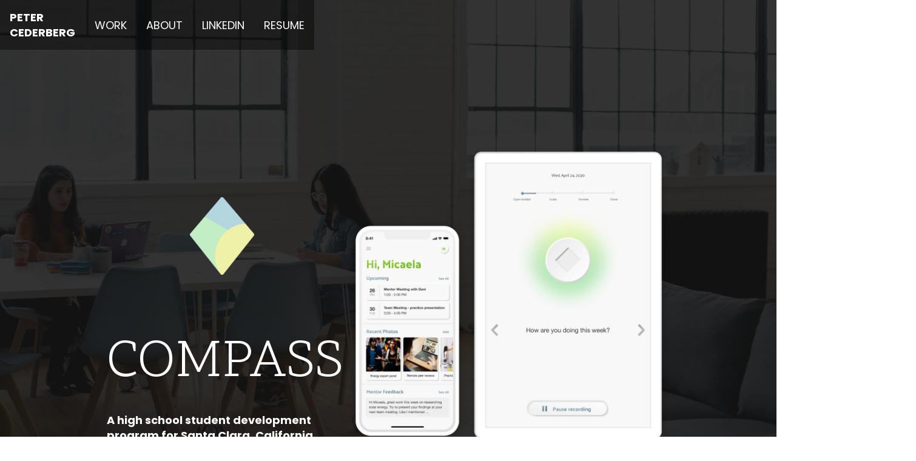

--- FILE ---
content_type: text/html
request_url: https://www.petercederberg.com/work/compass
body_size: 18453
content:
<!DOCTYPE html><!-- Last Published: Mon Aug 12 2024 14:36:35 GMT+0000 (Coordinated Universal Time) --><html data-wf-domain="www.petercederberg.com" data-wf-page="61d83a6a0ebdcf7b7ccb6dab" data-wf-site="5fecbf34489ca91bb359f450"><head><meta charset="utf-8"/><title>Compass</title><meta content="Compass" property="og:title"/><meta content="Compass" property="twitter:title"/><meta content="width=device-width, initial-scale=1" name="viewport"/><link href="https://cdn.prod.website-files.com/5fecbf34489ca91bb359f450/css/petercederberg.webflow.4eb713a0e.css" rel="stylesheet" type="text/css"/><link href="https://fonts.googleapis.com" rel="preconnect"/><link href="https://fonts.gstatic.com" rel="preconnect" crossorigin="anonymous"/><script src="https://ajax.googleapis.com/ajax/libs/webfont/1.6.26/webfont.js" type="text/javascript"></script><script type="text/javascript">WebFont.load({  google: {    families: ["Open Sans:300,300italic,400,400italic,600,600italic,700,700italic,800,800italic","Montserrat:100,100italic,200,200italic,300,300italic,400,400italic,500,500italic,600,600italic,700,700italic,800,800italic,900,900italic","Poppins:100,100italic,200,200italic,300,300italic,regular,italic,500,500italic,600,600italic,700,700italic,800,800italic,900,900italic","Sacramento:regular","Scope One:regular"]  }});</script><script type="text/javascript">!function(o,c){var n=c.documentElement,t=" w-mod-";n.className+=t+"js",("ontouchstart"in o||o.DocumentTouch&&c instanceof DocumentTouch)&&(n.className+=t+"touch")}(window,document);</script><link href="https://cdn.prod.website-files.com/5fecbf34489ca91bb359f450/6015bce7fd23367d3117c2d8_Small%20Icon.jpg" rel="shortcut icon" type="image/x-icon"/><link href="https://cdn.prod.website-files.com/5fecbf34489ca91bb359f450/6015bdc8f1455f5d8e44e808_Medium%20Icon.jpg" rel="apple-touch-icon"/></head><body><div data-animation="default" data-collapse="medium" data-duration="400" data-easing="ease" data-easing2="ease" role="banner" class="navbar-2 tablet solid-color dark w-nav"><div><a href="/" class="link-5 white">PETER<br/>CEDERBERG</a></div><div class="div-block-41"><a href="/" class="link-6 white">WORK</a><a href="/about" class="link-6 white">ABOUT</a><a href="https://www.linkedin.com/in/peter-cederberg-61557569/" target="_blank" class="link-6 white">LINKEDIN</a><a href="https://cdn.prod.website-files.com/5fecbf34489ca91bb359f450/63bf0446bd827f724ec34d5c_Peter%20Cederberg%20Resume%202023.pdf" target="_blank" class="link-7 white">RESUME</a></div></div><div data-animation="default" data-collapse="medium" data-duration="400" data-easing="ease" data-easing2="ease" role="banner" class="navbar-2 desktop dark w-nav"><div><a href="/" class="link-5 white">PETER<br/>CEDERBERG</a></div><div class="div-block-41"><a href="/" class="link-6 white">WORK</a><a href="/about" class="link-6 white">ABOUT</a><a href="https://www.linkedin.com/in/peter-cederberg-61557569/" target="_blank" class="link-6 white">LINKEDIN</a><a href="https://cdn.prod.website-files.com/5fecbf34489ca91bb359f450/65395b05c26f8437621c6d36_Peter%20Cederberg%20Fall%20Resume%202023.pdf" target="_blank" class="link-7 white">RESUME</a></div></div><div data-animation="default" data-collapse="medium" data-duration="400" data-easing="ease" data-easing2="ease" role="banner" class="navbar-2 cell case-study dark w-nav"><div class="div-block-41"><a href="/" class="link-6 white">WORK</a><a href="https://www.linkedin.com/in/peter-cederberg-61557569/" target="_blank" class="link-6 white">LINKEDIN</a><a href="https://cdn.prod.website-files.com/5fecbf34489ca91bb359f450/63bf0446bd827f724ec34d5c_Peter%20Cederberg%20Resume%202023.pdf" target="_blank" class="link-7 white">RESUME</a></div></div><div class="compass-title desktop"><div class="div-block-21"></div><div class="w-layout-grid compass-title-grid"><div id="w-node-_9452a3bd-8306-e1e2-b586-ef21b359bc7c-7ccb6dab"><img src="https://cdn.prod.website-files.com/5fecbf34489ca91bb359f450/61d83fdc41a1b38df9fbf52a_Compass%20Logo.png" loading="lazy" alt="Compass Logo" class="image-91"/></div><div id="w-node-e06df3a7-29ef-3c8d-1b30-e4ff60f2325c-7ccb6dab"><img src="https://cdn.prod.website-files.com/5fecbf34489ca91bb359f450/61d84539ec1c3980e6f094ea_Title%20Screens.png" loading="lazy" sizes="(max-width: 991px) 100vw, (max-width: 1919px) 65vw, 1077.890625px" srcset="https://cdn.prod.website-files.com/5fecbf34489ca91bb359f450/61d84539ec1c3980e6f094ea_Title%20Screens-p-500.png 500w, https://cdn.prod.website-files.com/5fecbf34489ca91bb359f450/61d84539ec1c3980e6f094ea_Title%20Screens.png 563w" alt="A cell phone showing the student mentor network and a tablet showing the reflection activity with Compass&#x27; conversational user interface." class="image-92"/></div><div><h1 class="heading-19-copy">COMPASS</h1><div class="text-block-4-copy"><strong class="bold-text white">A high school student development program for Santa Clara, California</strong><br/></div></div></div><div class="_5-5rem-block"></div></div><div class="compass-title cell"><div class="_5-5rem-block _1-2"></div><div class="_5-5rem-block"></div><div class="w-layout-grid compass-title-grid-copy"><div id="w-node-_1f15d1e3-3235-74f7-1cbf-1c356cefcc41-7ccb6dab"><img src="https://cdn.prod.website-files.com/5fecbf34489ca91bb359f450/61d83fe3309b956895a66ca5_Compiled%20Compass.png" loading="lazy" sizes="(max-width: 479px) 93vw, 100vw" srcset="https://cdn.prod.website-files.com/5fecbf34489ca91bb359f450/61d83fe3309b956895a66ca5_Compiled%20Compass-p-500.png 500w, https://cdn.prod.website-files.com/5fecbf34489ca91bb359f450/61d83fe3309b956895a66ca5_Compiled%20Compass-p-800.png 800w, https://cdn.prod.website-files.com/5fecbf34489ca91bb359f450/61d83fe3309b956895a66ca5_Compiled%20Compass.png 962w" alt="The Compass logo with cell phone showing the student mentor network and a tablet showing the reflection activity with Compass&#x27; conversational user interface."/></div><div id="w-node-_1f15d1e3-3235-74f7-1cbf-1c356cefcc43-7ccb6dab"><h1 class="heading-19-copy-copy">COMPASS</h1><div class="text-block-4-copy"><strong class="bold-text white">A high school student development program for Santa Clara, California.</strong><br/></div></div></div><div class="_5-5rem-block _1-2"></div><div class="_5-5rem-block"></div></div><div class="compass-title hor-cell"><div class="_5-5rem-block"></div><div class="w-layout-grid compass-title-grid-copy"><div id="w-node-_4647235c-2eb1-6d1a-f205-80821a215688-7ccb6dab"><h1 class="heading-19-copy-copy">COMPASS</h1><div class="text-block-4-copy"><strong class="bold-text white">A high school student development program for Santa Clara, California.</strong><br/></div></div><div id="w-node-_4647235c-2eb1-6d1a-f205-80821a21568f-7ccb6dab"><img src="https://cdn.prod.website-files.com/5fecbf34489ca91bb359f450/61d83fe3309b956895a66ca5_Compiled%20Compass.png" loading="lazy" sizes="(max-width: 479px) 100vw, (max-width: 767px) 92vw, 100vw" srcset="https://cdn.prod.website-files.com/5fecbf34489ca91bb359f450/61d83fe3309b956895a66ca5_Compiled%20Compass-p-500.png 500w, https://cdn.prod.website-files.com/5fecbf34489ca91bb359f450/61d83fe3309b956895a66ca5_Compiled%20Compass-p-800.png 800w, https://cdn.prod.website-files.com/5fecbf34489ca91bb359f450/61d83fe3309b956895a66ca5_Compiled%20Compass.png 962w" alt="The Compass logo with cell phone showing the student mentor network and a tablet showing the reflection activity with Compass&#x27; conversational user interface."/></div></div><div class="_5-5rem-block"></div></div><div class="compass-title tablet"><div class="_5-5rem-block"></div><div class="w-layout-grid compass-title-grid tablet"><div id="w-node-_4628c35e-acb3-9798-2a92-40aecea6965e-7ccb6dab"><img src="https://cdn.prod.website-files.com/5fecbf34489ca91bb359f450/61d83fdc41a1b38df9fbf52a_Compass%20Logo.png" loading="lazy" alt="Compass Logo" class="image-91"/></div><div id="w-node-_4628c35e-acb3-9798-2a92-40aecea69660-7ccb6dab"><img src="https://cdn.prod.website-files.com/5fecbf34489ca91bb359f450/61d84539ec1c3980e6f094ea_Title%20Screens.png" loading="lazy" sizes="(max-width: 767px) 100vw, (max-width: 991px) 480px, 100vw" srcset="https://cdn.prod.website-files.com/5fecbf34489ca91bb359f450/61d84539ec1c3980e6f094ea_Title%20Screens-p-500.png 500w, https://cdn.prod.website-files.com/5fecbf34489ca91bb359f450/61d84539ec1c3980e6f094ea_Title%20Screens.png 563w" alt="A cell phone showing the student mentor network and a tablet showing the reflection activity with Compass&#x27; conversational user interface." class="image-92"/></div><div id="w-node-_4628c35e-acb3-9798-2a92-40aecea69662-7ccb6dab"><h1 class="heading-19-copy-copy">COMPASS</h1><div class="text-block-4-copy"><strong class="bold-text white">A high school student development program for Santa Clara, California.</strong><br/></div></div></div><div class="_5-5rem-block"></div></div><div class="compass-section-1"><div class="w-layout-grid project-description-grid-copy cell"><div id="w-node-_7a7ad947-cbcf-7fa8-ec08-e79b582d394f-7ccb6dab" class="div-block-14"><h2 class="h2">Context</h2><p class="gh-paragraph">Prospect Studio is an organization that specializes in strategic foresight to help design a more equitable future for education. In 2020 they collaborated with the Santa Clara Unified School District to create a vision for where they wanted to be in the year 2030-35. After initial community engagement and research a 53 page long document of SCUSD’s vision for the future was created. Then Prospect Studio began collaborating with Carnegie Mellon University’s School of Design to create artifacts of what may exist in this future Santa Clara.<br/></p><div class="page-break"></div><h2 class="h2">Problem</h2><p class="gh-paragraph">Santa Clara Unified School District (SCUSD) faces a number of challenges due to its history and proximity to Silicon Valley. It faces cultural divides from those who have lived there previously and the influx of wealthy technology workers coming in. Despite the median household income of Santa Clara being 147K, approximately 37% of students are coming from low income families. These lower income students are often minorities who are facing inequities such as a lack of social capital and access to quality learning materials. Current education practices fail to account for varied learning styles and lack experiential learning that promotes growth mindset as well as culturally sustaining practices.</p><div class="page-break"></div></div><div id="w-node-_7a7ad947-cbcf-7fa8-ec08-e79b582d395e-7ccb6dab" class="div-block-15"><h3 class="heading-4">Type &amp; timeline</h3><div class="gh-paragraph">UX Design, Service Design, Futuring, 15 Weeks<br/>‍<br/>‍</div><h3 class="heading-4">My role</h3><div class="gh-paragraph">Service Design, Research &amp; Synthesis<br/>‍</div><h3 class="heading-4">Collaborators</h3><div class="gh-paragraph">Karen Escarcha, Lulin Shan, Minkyoung Lee<br/>‍</div><h3 class="heading-4">Tools</h3><div class="gh-paragraph">Figma, Miro, Jamboard, After Effects</div><div class="div-block-38"><p class="paragraph-10"><a href="https://medium.com/studio-2-tangible-futures" target="_blank" class="link">Read the process journal here.</a></p></div></div></div><div class="w-layout-grid project-description-grid-copy-copy desktop"><div id="w-node-_7a7ad947-cbcf-7fa8-ec08-e79b582d397f-7ccb6dab"><h2 class="heading-18-copy">Context</h2></div><div id="w-node-_7a7ad947-cbcf-7fa8-ec08-e79b582d3982-7ccb6dab" class="div-block-14"><p class="gh-paragraph">Prospect Studio is an organization that specializes in strategic foresight to help design a more equitable future for education. In 2020 they collaborated with the Santa Clara Unified School District to create a vision for where they wanted to be in the year 2030-35. After initial community engagement and research a 53 page long document of SCUSD’s vision for the future was created. Then Prospect Studio began collaborating with Carnegie Mellon University’s School of Design to create artifacts of what may exist in this future Santa Clara. <br/></p><div class="page-break"></div><h2 class="heading-18-copy">Problem</h2><p class="gh-paragraph">Santa Clara Unified School District (SCUSD) faces a number of challenges due to its history and proximity to Silicon Valley. It faces cultural divides from those who have lived there previously and the influx of wealthy technology workers coming in. Despite the median household income of Santa Clara being 147K, approximately 37% of students are coming from low income families. These lower income students are often minorities who are facing inequities such as a lack of social capital and access to quality learning materials. Current education practices fail to account for varied learning styles and lack experiential learning that promotes growth mindset as well as culturally sustaining practices.</p></div><div id="w-node-_7a7ad947-cbcf-7fa8-ec08-e79b582d398e-7ccb6dab" class="div-block-15"><h3 class="heading-4">Type &amp; timeline</h3><div class="gh-paragraph">UX Design<br/>Service Design <br/>Futuring<br/><br/>15 Weeks<br/>‍</div><h3 class="heading-4">My role</h3><div class="gh-paragraph">Service Design <br/>Research &amp; Synthesis<br/><br/>‍</div><h3 class="heading-4">Collaborators</h3><div class="gh-paragraph">Karen Escarcha<br/>Lulin Shan<br/>Minkyoung Lee<br/>‍</div><h3 class="heading-4">Tools</h3><div class="gh-paragraph">Figma<br/>Miro<br/>Jamboard<br/>After Effects</div></div><div id="w-node-_6017d524-baf5-f1f0-f80c-80d5a920f4f9-7ccb6dab"><div class="w-layout-grid grid-55"><div></div><div class="div-block-37"><p class="paragraph-10"><a href="https://medium.com/studio-2-tangible-futures" target="_blank" class="link">Read the process journal here.</a></p></div><div></div></div></div></div><div class="w-layout-grid tablet-project-description-grid"><div id="w-node-_7a7ad947-cbcf-7fa8-ec08-e79b582d39af-7ccb6dab" class="div-block-14"><h2 class="h2-tablet">Context</h2><p class="gh-paragraph">Prospect Studio is an organization that specializes in strategic foresight to help design a more equitable future for education. In 2020 they collaborated with the Santa Clara Unified School District to create a vision for where they wanted to be in the year 2030-35. After initial community engagement and research a 53 page long document of SCUSD’s vision for the future was created. Then Prospect Studio began collaborating with Carnegie Mellon University’s School of Design to create artifacts of what may exist in this future Santa Clara.<br/></p><div class="page-break"></div><h2 class="h2-tablet">Problem</h2><p class="gh-paragraph">Santa Clara Unified School District (SCUSD) faces a number of challenges due to its history and proximity to Silicon Valley. It faces cultural divides from those who have lived there previously and the influx of wealthy technology workers coming in. Despite the median household income of Santa Clara being 147K, approximately 37% of students are coming from low income families. These lower income students are often minorities who are facing inequities such as a lack of social capital and access to quality learning materials. Current education practices fail to account for varied learning styles and lack experiential learning that promotes growth mindset as well as culturally sustaining practices.</p></div><div class="div-block-30"><div class="w-layout-grid grid-45"><div><h3 class="heading-4">Type &amp; timeline</h3><div class="spec-text">UX Design<br/>Service Design <br/>Futuring<br/><br/>15 Weeks<br/>‍<br/>‍</div></div><div><h3 class="heading-4">My role</h3><div class="spec-text">Service Design <br/>Research &amp; <br/>Synthesis<br/><br/>‍</div></div><div><h3 class="heading-4">Collaborators</h3><div class="spec-text">Karen Escarcha<br/>Lulin Shan<br/>Minkyoung Lee</div></div><div><h3 class="heading-4">Tools</h3><div class="spec-text">Figma<br/>Miro<br/>Jamboard<br/>After Effects</div></div><div id="w-node-_7a7ad947-cbcf-7fa8-ec08-e79b582d39e2-7ccb6dab" class="div-block-38"><p class="paragraph-10"><a href="https://medium.com/studio-2-tangible-futures" target="_blank" class="link">Read the process journal here.</a></p></div></div></div></div></div><div class="compass-section-1 grey-back-copy hor-cell"><div class="w-layout-grid compass-feature-grid-tablet-copy"><div id="w-node-ac5a1356-86b0-3866-24e0-def837dc5992-7ccb6dab"><h2 class="h2-tablet">Student portal &amp; mentor network</h2><p class="gh-paragraph">Compass is a program that helps connect students of similar interests with mentors to work on projects and explore potential career paths.</p></div><div id="w-node-ac5a1356-86b0-3866-24e0-def837dc5997-7ccb6dab"><img src="https://cdn.prod.website-files.com/5fecbf34489ca91bb359f450/61d83fea41a1b319fefbf538_Student%20platform.png" loading="lazy" sizes="(max-width: 479px) 93vw, (max-width: 767px) 92vw, 100vw" srcset="https://cdn.prod.website-files.com/5fecbf34489ca91bb359f450/61d83fea41a1b319fefbf538_Student%20platform-p-500.png 500w, https://cdn.prod.website-files.com/5fecbf34489ca91bb359f450/61d83fea41a1b319fefbf538_Student%20platform-p-800.png 800w, https://cdn.prod.website-files.com/5fecbf34489ca91bb359f450/61d83fea41a1b319fefbf538_Student%20platform-p-1080.png 1080w, https://cdn.prod.website-files.com/5fecbf34489ca91bb359f450/61d83fea41a1b319fefbf538_Student%20platform.png 2022w" alt="Three phone screens showing the student mentor network."/></div><div id="w-node-ac5a1356-86b0-3866-24e0-def837dc599c-7ccb6dab"><h2 class="h2-tablet">Compass location</h2><p class="gh-paragraph">High school juniors from throughout SCUSD can come together at the Compass space to work and discuss. This location is also equipped with a reflection space.</p></div><div id="w-node-ac5a1356-86b0-3866-24e0-def837dc599f-7ccb6dab"><img src="https://cdn.prod.website-files.com/5fecbf34489ca91bb359f450/61d83fc7306050059e4fe739_Reflection%20Space%20Portfolio.jpg" loading="lazy" sizes="(max-width: 479px) 93vw, (max-width: 767px) 92vw, 100vw" srcset="https://cdn.prod.website-files.com/5fecbf34489ca91bb359f450/61d83fc7306050059e4fe739_Reflection%20Space%20Portfolio-p-500.jpeg 500w, https://cdn.prod.website-files.com/5fecbf34489ca91bb359f450/61d83fc7306050059e4fe739_Reflection%20Space%20Portfolio-p-800.jpeg 800w, https://cdn.prod.website-files.com/5fecbf34489ca91bb359f450/61d83fc7306050059e4fe739_Reflection%20Space%20Portfolio-p-1080.jpeg 1080w, https://cdn.prod.website-files.com/5fecbf34489ca91bb359f450/61d83fc7306050059e4fe739_Reflection%20Space%20Portfolio-p-1600.jpeg 1600w, https://cdn.prod.website-files.com/5fecbf34489ca91bb359f450/61d83fc7306050059e4fe739_Reflection%20Space%20Portfolio.jpg 1696w" alt="A 3D rendering of the Compass reflection room and green space."/></div><div id="w-node-_1dbffac0-f266-2559-6d6b-fda1c6a35d97-7ccb6dab"><h2 class="h2-tablet">Reflection activity</h2><p class="gh-paragraph">In the reflection space, students can think about their progress so far, concerns they have, and anything they may wish to talk about with their mentor during the next meeting. The space’s conversational user interface will help record and organize the students&#x27; thoughts while still protecting their privacy.</p></div><div><img src="https://cdn.prod.website-files.com/5fecbf34489ca91bb359f450/61d842f6ec6de60985637e36_Opening.gif" loading="lazy" alt="A tablet showing a user a snapshot of their week."/></div></div></div><div class="compass-section-1 grey-back-copy tablet"><div class="w-layout-grid compass-feature-grid-tablet"><div id="w-node-e83f74a0-f27b-17f8-93e8-9da7ece6ec2c-7ccb6dab"><h2 class="h2-tablet">Student portal &amp; mentor network</h2><p class="gh-paragraph">Compass is a program that helps connect students of similar interests with mentors to work on projects and explore potential career paths.</p></div><div id="w-node-e83f74a0-f27b-17f8-93e8-9da7ece6ec31-7ccb6dab"></div><div id="w-node-e83f74a0-f27b-17f8-93e8-9da7ece6ec32-7ccb6dab"><img src="https://cdn.prod.website-files.com/5fecbf34489ca91bb359f450/61d83fea41a1b319fefbf538_Student%20platform.png" loading="lazy" sizes="(max-width: 767px) 100vw, (max-width: 991px) 92vw, 100vw" srcset="https://cdn.prod.website-files.com/5fecbf34489ca91bb359f450/61d83fea41a1b319fefbf538_Student%20platform-p-500.png 500w, https://cdn.prod.website-files.com/5fecbf34489ca91bb359f450/61d83fea41a1b319fefbf538_Student%20platform-p-800.png 800w, https://cdn.prod.website-files.com/5fecbf34489ca91bb359f450/61d83fea41a1b319fefbf538_Student%20platform-p-1080.png 1080w, https://cdn.prod.website-files.com/5fecbf34489ca91bb359f450/61d83fea41a1b319fefbf538_Student%20platform.png 2022w" alt="Three phone screens showing the student mentor network."/></div><div id="w-node-e83f74a0-f27b-17f8-93e8-9da7ece6ec34-7ccb6dab"><img src="https://cdn.prod.website-files.com/5fecbf34489ca91bb359f450/61d83fc7306050059e4fe739_Reflection%20Space%20Portfolio.jpg" loading="lazy" sizes="(max-width: 767px) 100vw, (max-width: 991px) 92vw, 100vw" srcset="https://cdn.prod.website-files.com/5fecbf34489ca91bb359f450/61d83fc7306050059e4fe739_Reflection%20Space%20Portfolio-p-500.jpeg 500w, https://cdn.prod.website-files.com/5fecbf34489ca91bb359f450/61d83fc7306050059e4fe739_Reflection%20Space%20Portfolio-p-800.jpeg 800w, https://cdn.prod.website-files.com/5fecbf34489ca91bb359f450/61d83fc7306050059e4fe739_Reflection%20Space%20Portfolio-p-1080.jpeg 1080w, https://cdn.prod.website-files.com/5fecbf34489ca91bb359f450/61d83fc7306050059e4fe739_Reflection%20Space%20Portfolio-p-1600.jpeg 1600w, https://cdn.prod.website-files.com/5fecbf34489ca91bb359f450/61d83fc7306050059e4fe739_Reflection%20Space%20Portfolio.jpg 1696w" alt="A 3D rendering of the Compass reflection room and green space."/></div><div id="w-node-e83f74a0-f27b-17f8-93e8-9da7ece6ec36-7ccb6dab"><h2 class="h2-tablet">Compass location</h2><p class="gh-paragraph">High school juniors from throughout SCUSD can come together at the Compass space to work and discuss. This location is also equipped with a reflection space.</p></div><div id="w-node-e83f74a0-f27b-17f8-93e8-9da7ece6ec3b-7ccb6dab"><h2 class="h2-tablet">Reflection activity</h2><p class="gh-paragraph">In the reflection space, students can think about their progress so far, concerns they have, and anything they may wish to talk about with their mentor during the next meeting. The space’s conversational user interface will help record and organize the students&#x27; thoughts while still protecting their privacy.</p></div><div><img src="https://cdn.prod.website-files.com/5fecbf34489ca91bb359f450/61d842f6ec6de60985637e36_Opening.gif" loading="lazy" alt="A tablet showing a user a snapshot of their week."/></div></div></div><div class="compass-section-1 grey-back-copy desktop"><div class="w-layout-grid compass-feature-grid"><div id="w-node-_7d9d38c3-8413-c8b8-bf7f-f1081629dcb9-7ccb6dab"><h2 class="heading-18-copy">Student portal &amp; mentor network</h2><p class="gh-paragraph">Compass is a program that helps connect students of similar interests with mentors to work on projects and explore potential career paths.</p></div><div id="w-node-_7d9d38c3-8413-c8b8-bf7f-f1081629dcbe-7ccb6dab"></div><div id="w-node-_7d9d38c3-8413-c8b8-bf7f-f1081629dcbf-7ccb6dab"><img src="https://cdn.prod.website-files.com/5fecbf34489ca91bb359f450/61d83fea41a1b319fefbf538_Student%20platform.png" loading="lazy" sizes="(max-width: 991px) 100vw, (max-width: 2888px) 70vw, 2022px" srcset="https://cdn.prod.website-files.com/5fecbf34489ca91bb359f450/61d83fea41a1b319fefbf538_Student%20platform-p-500.png 500w, https://cdn.prod.website-files.com/5fecbf34489ca91bb359f450/61d83fea41a1b319fefbf538_Student%20platform-p-800.png 800w, https://cdn.prod.website-files.com/5fecbf34489ca91bb359f450/61d83fea41a1b319fefbf538_Student%20platform-p-1080.png 1080w, https://cdn.prod.website-files.com/5fecbf34489ca91bb359f450/61d83fea41a1b319fefbf538_Student%20platform.png 2022w" alt="Three phone screens showing the student mentor network."/></div><div id="w-node-_7d9d38c3-8413-c8b8-bf7f-f1081629dcc1-7ccb6dab"><img src="https://cdn.prod.website-files.com/5fecbf34489ca91bb359f450/61d83fc7306050059e4fe739_Reflection%20Space%20Portfolio.jpg" loading="lazy" sizes="(max-width: 991px) 100vw, 70vw" srcset="https://cdn.prod.website-files.com/5fecbf34489ca91bb359f450/61d83fc7306050059e4fe739_Reflection%20Space%20Portfolio-p-500.jpeg 500w, https://cdn.prod.website-files.com/5fecbf34489ca91bb359f450/61d83fc7306050059e4fe739_Reflection%20Space%20Portfolio-p-800.jpeg 800w, https://cdn.prod.website-files.com/5fecbf34489ca91bb359f450/61d83fc7306050059e4fe739_Reflection%20Space%20Portfolio-p-1080.jpeg 1080w, https://cdn.prod.website-files.com/5fecbf34489ca91bb359f450/61d83fc7306050059e4fe739_Reflection%20Space%20Portfolio-p-1600.jpeg 1600w, https://cdn.prod.website-files.com/5fecbf34489ca91bb359f450/61d83fc7306050059e4fe739_Reflection%20Space%20Portfolio.jpg 1696w" alt="A 3D rendering of the Compass reflection room and green space."/></div><div id="w-node-_7d9d38c3-8413-c8b8-bf7f-f1081629dcc3-7ccb6dab"><h2 class="heading-18-copy">Compass location</h2><p class="gh-paragraph">High school juniors from throughout SCUSD can come together at the Compass space to work and discuss. This location is also equipped with a reflection space.</p></div><div id="w-node-_7d9d38c3-8413-c8b8-bf7f-f1081629dcc8-7ccb6dab"><h2 class="heading-18-copy">Reflection activity</h2><p class="gh-paragraph">In the reflection space, students can think about their progress so far, concerns they have, and anything they may wish to talk about with their mentor during the next meeting. The space’s conversational user interface will help record and organize the students&#x27; thoughts while still protecting their privacy.</p></div><div><img src="https://cdn.prod.website-files.com/5fecbf34489ca91bb359f450/61d842f6ec6de60985637e36_Opening.gif" loading="lazy" alt="A tablet showing a user a snapshot of their week."/></div></div></div><div class="compass-section-1 desktop"><div style="padding-top:56.17021276595745%" class="w-embed-youtubevideo youtube-2"><iframe src="https://www.youtube.com/embed/IaPrkV-kMsE?rel=0&amp;controls=1&amp;autoplay=0&amp;mute=0&amp;start=0" frameBorder="0" style="position:absolute;left:0;top:0;width:100%;height:100%;pointer-events:auto" allow="autoplay; encrypted-media" allowfullscreen="" title="Compass"></iframe></div></div><div class="compass-section-1 cell"><div style="padding-top:56.17021276595745%" class="w-embed-youtubevideo youtube-2"><iframe src="https://www.youtube.com/embed/IaPrkV-kMsE?rel=0&amp;controls=1&amp;autoplay=0&amp;mute=0&amp;start=0" frameBorder="0" style="position:absolute;left:0;top:0;width:100%;height:100%;pointer-events:auto" allow="autoplay; encrypted-media" allowfullscreen="" title="Compass"></iframe></div></div><div class="compass-section-1 hor-cell"><div style="padding-top:56.17021276595745%" class="w-embed-youtubevideo youtube-2"><iframe src="https://www.youtube.com/embed/IaPrkV-kMsE?rel=0&amp;controls=1&amp;autoplay=0&amp;mute=0&amp;start=0" frameBorder="0" style="position:absolute;left:0;top:0;width:100%;height:100%;pointer-events:auto" allow="autoplay; encrypted-media" allowfullscreen="" title="Compass"></iframe></div></div><div class="compass-section-1 tablet _30px-buffer"><div style="padding-top:56.17021276595745%" class="w-embed-youtubevideo youtube-2"><iframe src="https://www.youtube.com/embed/IaPrkV-kMsE?rel=0&amp;controls=1&amp;autoplay=0&amp;mute=0&amp;start=0" frameBorder="0" style="position:absolute;left:0;top:0;width:100%;height:100%;pointer-events:auto" allow="autoplay; encrypted-media" allowfullscreen="" title="Compass"></iframe></div></div><div class="div-block-39"><h2 class="heading-18-copy-copy">Project timeline</h2></div><img src="https://cdn.prod.website-files.com/5fecbf34489ca91bb359f450/61d84530877ec46da333110f_Project%20timeline%20part%201.png" loading="lazy" alt="The first half of the process timeline  showing scoping and exploratory research.." class="image-105"/><img src="https://cdn.prod.website-files.com/5fecbf34489ca91bb359f450/61d8453015789ee33acedcaa_Project%20Timeline%20Part%202.png" loading="lazy" alt="The second half of the process timeline showing generative research and evaluative research." class="image-106"/><img src="https://cdn.prod.website-files.com/5fecbf34489ca91bb359f450/61d877d749123be1c1d10b52_Project%20Timeline.png" loading="lazy" sizes="100vw" srcset="https://cdn.prod.website-files.com/5fecbf34489ca91bb359f450/61d877d749123be1c1d10b52_Project%20Timeline-p-500.png 500w, https://cdn.prod.website-files.com/5fecbf34489ca91bb359f450/61d877d749123be1c1d10b52_Project%20Timeline-p-800.png 800w, https://cdn.prod.website-files.com/5fecbf34489ca91bb359f450/61d877d749123be1c1d10b52_Project%20Timeline-p-1080.png 1080w, https://cdn.prod.website-files.com/5fecbf34489ca91bb359f450/61d877d749123be1c1d10b52_Project%20Timeline-p-1600.png 1600w, https://cdn.prod.website-files.com/5fecbf34489ca91bb359f450/61d877d749123be1c1d10b52_Project%20Timeline-p-2000.png 2000w, https://cdn.prod.website-files.com/5fecbf34489ca91bb359f450/61d877d749123be1c1d10b52_Project%20Timeline.png 2520w" alt="The process timeline showing scoping, exploratory research, generative resear and finally evaluative research." class="image-93"/><div class="compass-section-1 desktop"><div class="w-layout-grid grid-57"><div id="w-node-_5a22e338-1fff-a6f1-3198-faf38ae571f7-7ccb6dab"><h2 class="heading-18-copy">Scoping</h2><h3 class="h3-desktop">Territory map</h3></div><div><p class="gh-paragraph">Prospect Studio’s vision document listed desirable traits that they wanted to see embodied by their students, teachers, and organizing system. In order to ensure a more concentrated impact, our team decided to focus on the goal of Santa Clara students graduating as future ready learners and global citizens.<br/></p></div><div><p class="gh-paragraph">To help solidify these early values we created the following territory map. In this map we laid out who the direct and indirect stakeholders of the students were as well as the various ways we could potentially see the two values manifesting themselves. In doing so we kept clear how we were choosing to define the two values.</p></div></div></div><div class="compass-section-1 cell"><div class="w-layout-grid grid-57-copy"><div id="w-node-e53104f3-aeae-1b62-2168-d360ea0a9d01-7ccb6dab"><h2 class="h2-tablet">Scoping</h2><h3 class="h3-tablet">Territory map</h3></div><div><p class="gh-paragraph">Prospect Studio’s vision document listed desirable traits that they wanted to see embodied by their students, teachers, and organizing system. In order to ensure a more concentrated impact, our team decided to focus on the goal of Santa Clara students graduating as future ready learners and global citizens.<br/><br/>To help solidify these early values we created the following territory map. In this map we laid out who the direct and indirect stakeholders of the students were as well as the various ways we could potentially see the two values manifesting themselves. In doing so we kept clear how we were choosing to define the two values.<br/></p></div></div></div><div class="compass-section-1 hor-cell"><div class="w-layout-grid grid-57-copy"><div id="w-node-c086ca88-c7a4-47db-7196-2270b85d34ce-7ccb6dab"><h2 class="h2-tablet">Scoping</h2><h3 class="h3-tablet">Territory map</h3></div><div><p class="gh-paragraph">Prospect Studio’s vision document listed desirable traits that they wanted to see embodied by their students, teachers, and organizing system. In order to ensure a more concentrated impact, our team decided to focus on the goal of Santa Clara students graduating as future ready learners and global citizens.<br/><br/>To help solidify these early values we created the following territory map. In this map we laid out who the direct and indirect stakeholders of the students were as well as the various ways we could potentially see the two values manifesting themselves. In doing so we kept clear how we were choosing to define the two values.<br/></p></div></div></div><div class="compass-section-1 tablet"><div class="w-layout-grid grid-57-copy"><div id="w-node-d587d203-3512-59ef-1cba-e30eff25d2ec-7ccb6dab"><h2 class="h2-tablet">Scoping</h2><h3 class="h3-tablet">Territory map</h3></div><div><p class="gh-paragraph">Prospect Studio’s vision document listed desirable traits that they wanted to see embodied by their students, teachers, and organizing system. In order to ensure a more concentrated impact, our team decided to focus on the goal of Santa Clara students graduating as future ready learners and global citizens.<br/><br/>To help solidify these early values we created the following territory map. In this map we laid out who the direct and indirect stakeholders of the students were as well as the various ways we could potentially see the two values manifesting themselves. In doing so we kept clear how we were choosing to define the two values.<br/></p></div></div></div><img src="https://cdn.prod.website-files.com/5fecbf34489ca91bb359f450/61d83fdd30605092f74fe74d_Territory%20map.png" loading="lazy" sizes="100vw" srcset="https://cdn.prod.website-files.com/5fecbf34489ca91bb359f450/61d83fdd30605092f74fe74d_Territory%20map-p-500.png 500w, https://cdn.prod.website-files.com/5fecbf34489ca91bb359f450/61d83fdd30605092f74fe74d_Territory%20map-p-800.png 800w, https://cdn.prod.website-files.com/5fecbf34489ca91bb359f450/61d83fdd30605092f74fe74d_Territory%20map-p-1080.png 1080w, https://cdn.prod.website-files.com/5fecbf34489ca91bb359f450/61d83fdd30605092f74fe74d_Territory%20map-p-1600.png 1600w, https://cdn.prod.website-files.com/5fecbf34489ca91bb359f450/61d83fdd30605092f74fe74d_Territory%20map-p-2000.png 2000w, https://cdn.prod.website-files.com/5fecbf34489ca91bb359f450/61d83fdd30605092f74fe74d_Territory%20map-p-2600.png 2600w, https://cdn.prod.website-files.com/5fecbf34489ca91bb359f450/61d83fdd30605092f74fe74d_Territory%20map-p-3200.png 3200w, https://cdn.prod.website-files.com/5fecbf34489ca91bb359f450/61d83fdd30605092f74fe74d_Territory%20map.png 6492w" alt="The territory map for Santa Clara students with the values of future ready learner and global citizen." class="image-94"/><div class="compass-section-1 grey-back-copy desktop"><div class="w-layout-grid grid-58"><div id="w-node-_8955f73f-f43c-f0ab-99a9-83ac3181fbad-7ccb6dab"><h2 class="heading-18-copy">Exploratory research</h2><h3 class="h3-desktop">STEEP/Horizon mapping</h3></div><div><p class="gh-paragraph">To help inform our initial research we chose to create a STEEP analysis and corresponding horizon map. The STEEP analysis helped us to better understand the landscape surrounding Santa Clara. This proved to be especially useful for providing insight on the loss of neighborhood cultures and the rate at which technology is progressing faster than academia. The horizon mapping exercise was our first activity in futuring and allowed us to map out what events and trends we thought may become relevant in the next 10-15 years. These activities were also useful in identifying holes in our knowledge that we would then attempt to address in our primary research.</p></div><div id="w-node-_58c5bcd2-3c0d-9b7c-b496-056e604d6546-7ccb6dab"><img src="https://cdn.prod.website-files.com/5fecbf34489ca91bb359f450/61d84004877ec46fa932e3e7_Horizon%20Mapping.png" loading="lazy" sizes="(max-width: 991px) 100vw, (max-width: 1919px) 70vw, 30vw" srcset="https://cdn.prod.website-files.com/5fecbf34489ca91bb359f450/61d84004877ec46fa932e3e7_Horizon%20Mapping-p-500.png 500w, https://cdn.prod.website-files.com/5fecbf34489ca91bb359f450/61d84004877ec46fa932e3e7_Horizon%20Mapping-p-800.png 800w, https://cdn.prod.website-files.com/5fecbf34489ca91bb359f450/61d84004877ec46fa932e3e7_Horizon%20Mapping-p-1080.png 1080w, https://cdn.prod.website-files.com/5fecbf34489ca91bb359f450/61d84004877ec46fa932e3e7_Horizon%20Mapping-p-1600.png 1600w, https://cdn.prod.website-files.com/5fecbf34489ca91bb359f450/61d84004877ec46fa932e3e7_Horizon%20Mapping-p-2000.png 2000w, https://cdn.prod.website-files.com/5fecbf34489ca91bb359f450/61d84004877ec46fa932e3e7_Horizon%20Mapping-p-2600.png 2600w, https://cdn.prod.website-files.com/5fecbf34489ca91bb359f450/61d84004877ec46fa932e3e7_Horizon%20Mapping-p-3200.png 3200w, https://cdn.prod.website-files.com/5fecbf34489ca91bb359f450/61d84004877ec46fa932e3e7_Horizon%20Mapping.png 5473w" alt="A trend horizon map." class="image-108"/></div><div id="w-node-b08fbf1a-ec96-8e27-5a54-8c94ec49691e-7ccb6dab" class="_5-5rem-block"></div><div id="w-node-_22d2c267-8d56-3e4a-65d5-0ea5ad5182d9-7ccb6dab"><h3 class="h3-desktop">Expert &amp; stakeholder <br/>interviews</h3></div><div><p class="gh-paragraph">Our team conducted a round of interviews with experts in education as well as Santa Clara stakeholders. Through these interviews we gained a number of insights on how being a future ready learner and global citizen has touched these participants&#x27; lives. We also conducted multiple interviews with third culture kids to better understand the potential identity issues caused by children being exposed to world cultures that are very different from their parents&#x27;.</p></div><div id="w-node-_492a30f0-dc06-bd9d-a929-07096f0d741c-7ccb6dab"><img src="https://cdn.prod.website-files.com/5fecbf34489ca91bb359f450/61d8400ca9b554462e20db50_Affinity%20Map.png" loading="lazy" sizes="(max-width: 991px) 100vw, (max-width: 1919px) 70vw, 30vw" srcset="https://cdn.prod.website-files.com/5fecbf34489ca91bb359f450/61d8400ca9b554462e20db50_Affinity%20Map-p-500.png 500w, https://cdn.prod.website-files.com/5fecbf34489ca91bb359f450/61d8400ca9b554462e20db50_Affinity%20Map-p-800.png 800w, https://cdn.prod.website-files.com/5fecbf34489ca91bb359f450/61d8400ca9b554462e20db50_Affinity%20Map-p-1080.png 1080w, https://cdn.prod.website-files.com/5fecbf34489ca91bb359f450/61d8400ca9b554462e20db50_Affinity%20Map-p-1600.png 1600w, https://cdn.prod.website-files.com/5fecbf34489ca91bb359f450/61d8400ca9b554462e20db50_Affinity%20Map-p-2000.png 2000w, https://cdn.prod.website-files.com/5fecbf34489ca91bb359f450/61d8400ca9b554462e20db50_Affinity%20Map-p-2600.png 2600w, https://cdn.prod.website-files.com/5fecbf34489ca91bb359f450/61d8400ca9b554462e20db50_Affinity%20Map-p-3200.png 3200w, https://cdn.prod.website-files.com/5fecbf34489ca91bb359f450/61d8400ca9b554462e20db50_Affinity%20Map.png 4000w" alt="The affinity diagram made after the first round of interviews." class="image-109"/></div></div><div class="page-break _75px"></div><div class="page-break _75px"></div><div class="w-layout-grid grid-59"><div id="w-node-_7f055ca4-1295-e63a-5cea-6dd98c3c38a4-7ccb6dab"><img src="https://cdn.prod.website-files.com/5fecbf34489ca91bb359f450/61d88165136b915bd97e5a0b_Insight%201.png" loading="lazy" sizes="(max-width: 991px) 100vw, (max-width: 1919px) 352px, 30vw" srcset="https://cdn.prod.website-files.com/5fecbf34489ca91bb359f450/61d88165136b915bd97e5a0b_Insight%201-p-500.png 500w, https://cdn.prod.website-files.com/5fecbf34489ca91bb359f450/61d88165136b915bd97e5a0b_Insight%201-p-800.png 800w, https://cdn.prod.website-files.com/5fecbf34489ca91bb359f450/61d88165136b915bd97e5a0b_Insight%201.png 806w" alt="Insight 1: 
SCUSD has long-time population which creates family feeling. With more families moving with the rise of Silicon Valley, they affect culture shifts.
" class="image-96"/></div><div id="w-node-e9adf6b3-a7f1-309e-7792-526190667335-7ccb6dab"><img src="https://cdn.prod.website-files.com/5fecbf34489ca91bb359f450/61d881675b70022db5c1dfe7_Insight%202.png" loading="lazy" sizes="(max-width: 991px) 100vw, (max-width: 1919px) 352px, 30vw" srcset="https://cdn.prod.website-files.com/5fecbf34489ca91bb359f450/61d881675b70022db5c1dfe7_Insight%202-p-500.png 500w, https://cdn.prod.website-files.com/5fecbf34489ca91bb359f450/61d881675b70022db5c1dfe7_Insight%202-p-800.png 800w, https://cdn.prod.website-files.com/5fecbf34489ca91bb359f450/61d881675b70022db5c1dfe7_Insight%202.png 806w" alt="Insight 2: Huge piece of creating future-ready learning &amp; global citizenship is to expand mindsets and awareness of teachers." class="image-95"/></div><div id="w-node-fc677d3e-f217-4d9b-1789-c88ee712171c-7ccb6dab"><img src="https://cdn.prod.website-files.com/5fecbf34489ca91bb359f450/61d8816aec5999bc147441f4_Insight%203.png" loading="lazy" sizes="(max-width: 991px) 100vw, (max-width: 1919px) 352px, 30vw" srcset="https://cdn.prod.website-files.com/5fecbf34489ca91bb359f450/61d8816aec5999bc147441f4_Insight%203-p-500.png 500w, https://cdn.prod.website-files.com/5fecbf34489ca91bb359f450/61d8816aec5999bc147441f4_Insight%203-p-800.png 800w, https://cdn.prod.website-files.com/5fecbf34489ca91bb359f450/61d8816aec5999bc147441f4_Insight%203.png 806w" alt="Insight 3: Growth mindset is incredibly important. It’s ok to make mistakes and learn...that can help [students] in future jobs." class="image-98"/></div><div id="w-node-_7dde8eff-bd2b-b550-0743-0cd89b3017c6-7ccb6dab"><img src="https://cdn.prod.website-files.com/5fecbf34489ca91bb359f450/61d8816b92330182a9488d0e_Insight%204.png" loading="lazy" sizes="(max-width: 991px) 100vw, (max-width: 1919px) 352px, 30vw" srcset="https://cdn.prod.website-files.com/5fecbf34489ca91bb359f450/61d8816b92330182a9488d0e_Insight%204-p-500.png 500w, https://cdn.prod.website-files.com/5fecbf34489ca91bb359f450/61d8816b92330182a9488d0e_Insight%204-p-800.png 800w, https://cdn.prod.website-files.com/5fecbf34489ca91bb359f450/61d8816b92330182a9488d0e_Insight%204.png 806w" alt="Insight 4: Public ed needs more experiential learning and/or project-oriented learning. That is actually how you learn how to learn. 
" class="image-99"/></div><div id="w-node-e1673f7d-65e2-2d98-991d-7a835a9267c5-7ccb6dab"><div class="w-layout-grid grid-60"><div></div><div id="w-node-_00eac7c4-73e2-ef00-c5e1-cb0a4cb688cd-7ccb6dab"><img src="https://cdn.prod.website-files.com/5fecbf34489ca91bb359f450/61d8816c136b91c0bc7e5a40_Insight%205.png" loading="lazy" sizes="(max-width: 991px) 100vw, (max-width: 1919px) 352px, 30vw" srcset="https://cdn.prod.website-files.com/5fecbf34489ca91bb359f450/61d8816c136b91c0bc7e5a40_Insight%205-p-500.png 500w, https://cdn.prod.website-files.com/5fecbf34489ca91bb359f450/61d8816c136b91c0bc7e5a40_Insight%205-p-800.png 800w, https://cdn.prod.website-files.com/5fecbf34489ca91bb359f450/61d8816c136b91c0bc7e5a40_Insight%205.png 806w" alt="Insight 5: What society wants in the US and what my family expects from me is different. I was confused about which voice to listen to." class="image-97"/></div><div></div></div></div></div><div class="page-break"></div><div class="page-break _1-2"></div><div class="w-layout-grid grid-61"><div id="w-node-a88b5d1a-ed8e-fd23-1b1b-82eaed3f1829-7ccb6dab"><h3 class="h3-desktop">New Valley High <br/>School Workshop</h3></div><div><p class="gh-paragraph">Our team paired up with another team in order to run a workshop with the students of New Valley High School. We wanted to learn more about the day to day lives of these students and identify potential opportunities for intervention. Before the event began we sent out a survey to the participants to gather what baseline knowledge they may have before entering the workshop. Then I had the opportunity to interview an administrator at the school in order to gain further perspective on the state of education at Santa Clara.</p><div class="page-break"></div></div><div><p class="gh-paragraph">For our first activity in the workshop, we decided to play the Polak game. Each student chose an emoji and was asked to place it on the map to reflect how much hope and control they felt they had in regards to their lives at that moment. Then the activity was repeated for the year 2030. Through this we were able to get a sense of how students were feeling about their futures. This then served as a topic for further discussion as we broke up the 17 participants into breakout rooms.</p></div><div id="w-node-af462fc1-4ac4-e44e-0fbc-8a115fd72184-7ccb6dab"><img src="https://cdn.prod.website-files.com/5fecbf34489ca91bb359f450/61d83ffa294c202cf1c42edd_Interview%20protocol.png" loading="lazy" sizes="(max-width: 991px) 100vw, (max-width: 2757px) 70vw, 1930px" srcset="https://cdn.prod.website-files.com/5fecbf34489ca91bb359f450/61d83ffa294c202cf1c42edd_Interview%20protocol-p-500.png 500w, https://cdn.prod.website-files.com/5fecbf34489ca91bb359f450/61d83ffa294c202cf1c42edd_Interview%20protocol-p-800.png 800w, https://cdn.prod.website-files.com/5fecbf34489ca91bb359f450/61d83ffa294c202cf1c42edd_Interview%20protocol-p-1080.png 1080w, https://cdn.prod.website-files.com/5fecbf34489ca91bb359f450/61d83ffa294c202cf1c42edd_Interview%20protocol-p-1600.png 1600w, https://cdn.prod.website-files.com/5fecbf34489ca91bb359f450/61d83ffa294c202cf1c42edd_Interview%20protocol.png 1930w" alt="The interview protocol for the school administrator at New Valley High School."/></div><div id="w-node-_3c30bcb7-1769-5a0f-ff0e-eeef18f22551-7ccb6dab" class="page-break"></div><div id="w-node-_3f3f9c37-2e29-ce01-27dc-c44b4bacaa20-7ccb6dab"><h3 class="h3-desktop">Polak game</h3><div class="page-break _75px"></div></div><div><img src="https://cdn.prod.website-files.com/5fecbf34489ca91bb359f450/61d84019ec85667722ab9e38_WDYS%20Today.png" loading="lazy" sizes="(max-width: 991px) 100vw, 70vw" srcset="https://cdn.prod.website-files.com/5fecbf34489ca91bb359f450/61d84019ec85667722ab9e38_WDYS%20Today-p-500.png 500w, https://cdn.prod.website-files.com/5fecbf34489ca91bb359f450/61d84019ec85667722ab9e38_WDYS%20Today-p-800.png 800w, https://cdn.prod.website-files.com/5fecbf34489ca91bb359f450/61d84019ec85667722ab9e38_WDYS%20Today-p-1080.png 1080w, https://cdn.prod.website-files.com/5fecbf34489ca91bb359f450/61d84019ec85667722ab9e38_WDYS%20Today.png 1400w" alt="The results of the Polak game in the year 2021."/></div><div><img src="https://cdn.prod.website-files.com/5fecbf34489ca91bb359f450/61d84017152b6529d26f896a_WDYS%20Future.png" loading="lazy" sizes="(max-width: 991px) 100vw, 70vw" srcset="https://cdn.prod.website-files.com/5fecbf34489ca91bb359f450/61d84017152b6529d26f896a_WDYS%20Future-p-500.png 500w, https://cdn.prod.website-files.com/5fecbf34489ca91bb359f450/61d84017152b6529d26f896a_WDYS%20Future-p-800.png 800w, https://cdn.prod.website-files.com/5fecbf34489ca91bb359f450/61d84017152b6529d26f896a_WDYS%20Future-p-1080.png 1080w, https://cdn.prod.website-files.com/5fecbf34489ca91bb359f450/61d84017152b6529d26f896a_WDYS%20Future.png 1400w" alt="The results of the Polak game in the year 2030."/></div></div><div class="page-break"></div><div class="page-break _1-2"></div><div class="w-layout-grid grid-62"><div id="w-node-_58bd6b23-3eb4-247e-f08b-a854c0f0e32c-7ccb6dab"><h2 class="h3-desktop">Problems targeted</h2></div><div id="w-node-_8160ca8c-f2a3-baae-2a2f-2f1c71a0a7c9-7ccb6dab"><p class="gh-paragraph">Through our exploratory research we identified and decided to design for the following wants and pain points of high school students in SCUSD. Our team decided these reflected the greatest needs of the students while still aligning with the values previously identified.</p></div><div id="w-node-e54c0d30-ed54-9306-34cc-c760bc17bddc-7ccb6dab"></div></div><div class="page-break"></div><div class="w-layout-grid grid-63"><div id="w-node-f8cbbc1a-67dd-95f7-a538-b35f74e16b70-7ccb6dab"><img src="https://cdn.prod.website-files.com/5fecbf34489ca91bb359f450/61d83fd84ee8f9c6e1518992_Issues%20of%20Equity.png" loading="lazy" sizes="(max-width: 991px) 100vw, 180px" srcset="https://cdn.prod.website-files.com/5fecbf34489ca91bb359f450/61d83fd84ee8f9c6e1518992_Issues%20of%20Equity-p-500.png 500w, https://cdn.prod.website-files.com/5fecbf34489ca91bb359f450/61d83fd84ee8f9c6e1518992_Issues%20of%20Equity.png 520w" alt="" class="image-100"/><h3 class="heading-4 centered">Issues of <br/>equity</h3><p class="problems-targeted-par">Lacking educational resources &amp; social infrastructures for support.<br/></p></div><div id="w-node-_14f61ce2-00bd-2302-d94b-8191953fe27d-7ccb6dab"><img src="https://cdn.prod.website-files.com/5fecbf34489ca91bb359f450/61d83fda4ee8f922055189ac_Uncertain%20future.png" loading="lazy" alt="" class="image-101"/><h3 class="heading-4 centered">Student <br/>uncertainty<br/></h3><p class="problems-targeted-par">Students feel uncertain and lack of control with regard to their futures.<br/></p></div><div id="w-node-dbd179c1-b7bc-d428-289c-0554db172fb6-7ccb6dab"><img src="https://cdn.prod.website-files.com/5fecbf34489ca91bb359f450/61d83fd7bb0ae007bc6ea4f1_Education.png" loading="lazy" alt="" class="image-100-copy"/><h3 class="heading-4 centered">One size fits all <br/>education</h3><p class="problems-targeted-par">Methods of learning are rigid, without diversity and hands on experiences.<br/></p></div><div id="w-node-_950c5555-3fce-5edd-51ca-a443bbd82d06-7ccb6dab"><img src="https://cdn.prod.website-files.com/5fecbf34489ca91bb359f450/61d83fd5265d2dcddf0a96f8_Cultural%20Identity.png" loading="lazy" alt="" class="image-100-copy"/><h3 class="heading-4 centered">Need to maintain <br/>cultural identity</h3><p class="problems-targeted-par">Lack opportunities to develop growth mindset while maintaining cultural identity.<br/></p></div></div><div class="page-break"></div><div class="w-layout-grid"><div id="w-node-_0949727e-cfcf-dd83-98bf-0327983f39f8-7ccb6dab"><h2 class="h3-desktop">Student - centered <br/>theory of change wheel</h2></div><div><p class="gh-paragraph">Inspired by the Social Change Wheel from Campus Compact, the Student Centered Theory of Change Wheel is a tool we created to help in aligning us to address the needs identified. In the center are our core values of future ready learning and global citizenship. The first ring represents the 3 metacognitive skills we think are important for students to develop for future success. The outer ring represents the various ways that these students could develop and apply these skills. Through this process we aim to aid in a more holistic development of students into graduates.</p></div><div id="w-node-_2e1056a0-76e7-b697-8dea-eda1ddbf1d43-7ccb6dab"><img src="https://cdn.prod.website-files.com/5fecbf34489ca91bb359f450/61d840292590b63e0a77a7b4_Student%20Centered%20Theory%20of%20Change.gif" loading="lazy" alt="A map of the student centered theory of change." class="image-102"/></div></div></div><div class="compass-section-1 grey-back-copy hor-cell"><div class="w-layout-grid grid-58-copy-copy"><div id="w-node-_9e3dd298-563f-d095-f751-5287b80a574b-7ccb6dab"><h2 class="h2-tablet">Exploratory <br/>research</h2><h3 class="h3-tablet">STEEP/Horizon mapping</h3></div><div><p class="gh-paragraph">To help inform our initial research we chose to create a STEEP analysis and corresponding horizon map. The STEEP analysis helped us to better understand the landscape surrounding Santa Clara. This proved to be especially useful for providing insight on the loss of neighborhood cultures and the rate at which technology is progressing faster than academia. The horizon mapping exercise was our first activity in futuring and allowed us to map out what events and trends we thought may become relevant in the next 10-15 years. These activities were also useful in identifying holes in our knowledge that we would then attempt to address in our primary research.</p></div><div id="w-node-_9e3dd298-563f-d095-f751-5287b80a5753-7ccb6dab"><div class="page-break"></div><img src="https://cdn.prod.website-files.com/5fecbf34489ca91bb359f450/61d84004877ec46fa932e3e7_Horizon%20Mapping.png" loading="lazy" sizes="(max-width: 479px) 93vw, (max-width: 767px) 92vw, 100vw" srcset="https://cdn.prod.website-files.com/5fecbf34489ca91bb359f450/61d84004877ec46fa932e3e7_Horizon%20Mapping-p-500.png 500w, https://cdn.prod.website-files.com/5fecbf34489ca91bb359f450/61d84004877ec46fa932e3e7_Horizon%20Mapping-p-800.png 800w, https://cdn.prod.website-files.com/5fecbf34489ca91bb359f450/61d84004877ec46fa932e3e7_Horizon%20Mapping-p-1080.png 1080w, https://cdn.prod.website-files.com/5fecbf34489ca91bb359f450/61d84004877ec46fa932e3e7_Horizon%20Mapping-p-1600.png 1600w, https://cdn.prod.website-files.com/5fecbf34489ca91bb359f450/61d84004877ec46fa932e3e7_Horizon%20Mapping-p-2000.png 2000w, https://cdn.prod.website-files.com/5fecbf34489ca91bb359f450/61d84004877ec46fa932e3e7_Horizon%20Mapping-p-2600.png 2600w, https://cdn.prod.website-files.com/5fecbf34489ca91bb359f450/61d84004877ec46fa932e3e7_Horizon%20Mapping-p-3200.png 3200w, https://cdn.prod.website-files.com/5fecbf34489ca91bb359f450/61d84004877ec46fa932e3e7_Horizon%20Mapping.png 5473w" alt="A trend horizon map."/></div><div id="w-node-bda47941-674a-3b4b-3d59-f081b61f0519-7ccb6dab" class="page-break"></div><div id="w-node-_9e3dd298-563f-d095-f751-5287b80a5756-7ccb6dab"><h3 class="h3-tablet">Interviews</h3></div><div><p class="gh-paragraph">Our team conducted a round of interviews with experts in education as well as Santa Clara stakeholders. Through these interviews we gained a number of insights on how being a future ready learner and global citizen has touched these participants&#x27; lives. We also conducted multiple interviews with third culture kids to better understand the potential identity issues caused by children being exposed to world cultures that are very different from their parents&#x27;.</p><div class="page-break"></div></div><div><img src="https://cdn.prod.website-files.com/5fecbf34489ca91bb359f450/61d8400ca9b554462e20db50_Affinity%20Map.png" loading="lazy" sizes="(max-width: 479px) 93vw, (max-width: 767px) 92vw, 100vw" srcset="https://cdn.prod.website-files.com/5fecbf34489ca91bb359f450/61d8400ca9b554462e20db50_Affinity%20Map-p-500.png 500w, https://cdn.prod.website-files.com/5fecbf34489ca91bb359f450/61d8400ca9b554462e20db50_Affinity%20Map-p-800.png 800w, https://cdn.prod.website-files.com/5fecbf34489ca91bb359f450/61d8400ca9b554462e20db50_Affinity%20Map-p-1080.png 1080w, https://cdn.prod.website-files.com/5fecbf34489ca91bb359f450/61d8400ca9b554462e20db50_Affinity%20Map-p-1600.png 1600w, https://cdn.prod.website-files.com/5fecbf34489ca91bb359f450/61d8400ca9b554462e20db50_Affinity%20Map-p-2000.png 2000w, https://cdn.prod.website-files.com/5fecbf34489ca91bb359f450/61d8400ca9b554462e20db50_Affinity%20Map-p-2600.png 2600w, https://cdn.prod.website-files.com/5fecbf34489ca91bb359f450/61d8400ca9b554462e20db50_Affinity%20Map-p-3200.png 3200w, https://cdn.prod.website-files.com/5fecbf34489ca91bb359f450/61d8400ca9b554462e20db50_Affinity%20Map.png 4000w" alt="The affinity diagram made after the first round of interviews."/><div class="page-break"></div></div></div><div class="w-layout-grid grid-59-copy"><div id="w-node-_9e3dd298-563f-d095-f751-5287b80a5763-7ccb6dab"><img src="https://cdn.prod.website-files.com/5fecbf34489ca91bb359f450/61d88165136b915bd97e5a0b_Insight%201.png" loading="lazy" sizes="(max-width: 479px) 92vw, (max-width: 767px) 416px, 100vw" srcset="https://cdn.prod.website-files.com/5fecbf34489ca91bb359f450/61d88165136b915bd97e5a0b_Insight%201-p-500.png 500w, https://cdn.prod.website-files.com/5fecbf34489ca91bb359f450/61d88165136b915bd97e5a0b_Insight%201-p-800.png 800w, https://cdn.prod.website-files.com/5fecbf34489ca91bb359f450/61d88165136b915bd97e5a0b_Insight%201.png 806w" alt="Insight 1: 
SCUSD has long-time population which creates family feeling. With more families moving with the rise of Silicon Valley, they affect culture shifts.
" class="image-96"/></div><div id="w-node-_9e3dd298-563f-d095-f751-5287b80a5765-7ccb6dab"><img src="https://cdn.prod.website-files.com/5fecbf34489ca91bb359f450/61d881675b70022db5c1dfe7_Insight%202.png" loading="lazy" sizes="(max-width: 479px) 92vw, (max-width: 767px) 416px, 100vw" srcset="https://cdn.prod.website-files.com/5fecbf34489ca91bb359f450/61d881675b70022db5c1dfe7_Insight%202-p-500.png 500w, https://cdn.prod.website-files.com/5fecbf34489ca91bb359f450/61d881675b70022db5c1dfe7_Insight%202-p-800.png 800w, https://cdn.prod.website-files.com/5fecbf34489ca91bb359f450/61d881675b70022db5c1dfe7_Insight%202.png 806w" alt="Insight 2: Huge piece of creating future-ready learning &amp; global citizenship is to expand mindsets and awareness of teachers." class="image-95"/></div><div id="w-node-_9e3dd298-563f-d095-f751-5287b80a5767-7ccb6dab"><img src="https://cdn.prod.website-files.com/5fecbf34489ca91bb359f450/61d8816aec5999bc147441f4_Insight%203.png" loading="lazy" sizes="(max-width: 479px) 92vw, (max-width: 767px) 416px, 100vw" srcset="https://cdn.prod.website-files.com/5fecbf34489ca91bb359f450/61d8816aec5999bc147441f4_Insight%203-p-500.png 500w, https://cdn.prod.website-files.com/5fecbf34489ca91bb359f450/61d8816aec5999bc147441f4_Insight%203-p-800.png 800w, https://cdn.prod.website-files.com/5fecbf34489ca91bb359f450/61d8816aec5999bc147441f4_Insight%203.png 806w" alt="Insight 3: Growth mindset is incredibly important. It’s ok to make mistakes and learn...that can help [students] in future jobs." class="image-98"/></div><div id="w-node-_9e3dd298-563f-d095-f751-5287b80a5769-7ccb6dab"><img src="https://cdn.prod.website-files.com/5fecbf34489ca91bb359f450/61d8816b92330182a9488d0e_Insight%204.png" loading="lazy" sizes="(max-width: 479px) 92vw, (max-width: 767px) 416px, 100vw" srcset="https://cdn.prod.website-files.com/5fecbf34489ca91bb359f450/61d8816b92330182a9488d0e_Insight%204-p-500.png 500w, https://cdn.prod.website-files.com/5fecbf34489ca91bb359f450/61d8816b92330182a9488d0e_Insight%204-p-800.png 800w, https://cdn.prod.website-files.com/5fecbf34489ca91bb359f450/61d8816b92330182a9488d0e_Insight%204.png 806w" alt="Insight 4: Public ed needs more experiential learning and/or project-oriented learning. That is actually how you learn how to learn. 
" class="image-99"/></div><div id="w-node-_9e3dd298-563f-d095-f751-5287b80a576b-7ccb6dab"><img src="https://cdn.prod.website-files.com/5fecbf34489ca91bb359f450/61d8816c136b91c0bc7e5a40_Insight%205.png" loading="lazy" sizes="(max-width: 479px) 92vw, (max-width: 767px) 416px, 100vw" srcset="https://cdn.prod.website-files.com/5fecbf34489ca91bb359f450/61d8816c136b91c0bc7e5a40_Insight%205-p-500.png 500w, https://cdn.prod.website-files.com/5fecbf34489ca91bb359f450/61d8816c136b91c0bc7e5a40_Insight%205-p-800.png 800w, https://cdn.prod.website-files.com/5fecbf34489ca91bb359f450/61d8816c136b91c0bc7e5a40_Insight%205.png 806w" alt="Insight 5: What society wants in the US and what my family expects from me is different. I was confused about which voice to listen to." class="image-97"/></div></div><div class="page-break"></div><div class="w-layout-grid grid-61-copy"><div id="w-node-_9e3dd298-563f-d095-f751-5287b80a5774-7ccb6dab"><h3 class="h3-tablet">New Valley High <br/>School Workshop</h3></div><div><p class="gh-paragraph">Our team paired up with another team in order to run a workshop with the students of New Valley High School. We wanted to learn more about the day to day lives of these students and identify potential opportunities for intervention. Before the event began we sent out a survey to the participants to gather what baseline knowledge they may have before entering the workshop. Then I had the opportunity to interview an administrator at the school in order to gain further perspective on the state of education at Santa Clara.</p><div class="page-break"></div></div><div id="w-node-_9e3dd298-563f-d095-f751-5287b80a5780-7ccb6dab"><img src="https://cdn.prod.website-files.com/5fecbf34489ca91bb359f450/61d845306a4c6476d656f5c3_Protocol%201%20of%203.png" loading="lazy" sizes="100vw" srcset="https://cdn.prod.website-files.com/5fecbf34489ca91bb359f450/61d845306a4c6476d656f5c3_Protocol%201%20of%203-p-500.png 500w, https://cdn.prod.website-files.com/5fecbf34489ca91bb359f450/61d845306a4c6476d656f5c3_Protocol%201%20of%203.png 656w" alt="The first page of the interview protocol for the school administrator at New Valley High School." class="image-107"/><div class="page-break"></div><img src="https://cdn.prod.website-files.com/5fecbf34489ca91bb359f450/61d84530d2a948b50b6c9a9e_Protocol%202%20of%203.png" loading="lazy" sizes="100vw" srcset="https://cdn.prod.website-files.com/5fecbf34489ca91bb359f450/61d84530d2a948b50b6c9a9e_Protocol%202%20of%203-p-500.png 500w, https://cdn.prod.website-files.com/5fecbf34489ca91bb359f450/61d84530d2a948b50b6c9a9e_Protocol%202%20of%203.png 656w" alt="The second page of the interview protocol for the school administrator at New Valley High School."/><div class="page-break"></div><img src="https://cdn.prod.website-files.com/5fecbf34489ca91bb359f450/61d84530e085876d8a4b5c76_Protocol%203%20of%203.png" loading="lazy" sizes="100vw" srcset="https://cdn.prod.website-files.com/5fecbf34489ca91bb359f450/61d84530e085876d8a4b5c76_Protocol%203%20of%203-p-500.png 500w, https://cdn.prod.website-files.com/5fecbf34489ca91bb359f450/61d84530e085876d8a4b5c76_Protocol%203%20of%203.png 656w" alt="The third page of the interview protocol for the school administrator at New Valley High School."/><div class="page-break"></div></div><div><h3 class="h3-tablet">Polak game</h3><p class="gh-paragraph">For our first activity in the workshop, we decided to play the Polak game. Each student chose an emoji and was asked to place it on the map to reflect how much hope and control they felt they had in regards to their lives at that moment. Then the activity was repeated for the year 2030. Through this we were able to get a sense of how students were feeling about their futures. This then served as a topic for further discussion as we broke up the 17 participants into breakout rooms.</p><div class="page-break"></div></div><div><img src="https://cdn.prod.website-files.com/5fecbf34489ca91bb359f450/61d84019ec85667722ab9e38_WDYS%20Today.png" loading="lazy" sizes="(max-width: 479px) 93vw, (max-width: 767px) 92vw, 100vw" srcset="https://cdn.prod.website-files.com/5fecbf34489ca91bb359f450/61d84019ec85667722ab9e38_WDYS%20Today-p-500.png 500w, https://cdn.prod.website-files.com/5fecbf34489ca91bb359f450/61d84019ec85667722ab9e38_WDYS%20Today-p-800.png 800w, https://cdn.prod.website-files.com/5fecbf34489ca91bb359f450/61d84019ec85667722ab9e38_WDYS%20Today-p-1080.png 1080w, https://cdn.prod.website-files.com/5fecbf34489ca91bb359f450/61d84019ec85667722ab9e38_WDYS%20Today.png 1400w" alt="The results of the Polak game in the year 2021."/><div class="page-break"></div></div><div><img src="https://cdn.prod.website-files.com/5fecbf34489ca91bb359f450/61d84017152b6529d26f896a_WDYS%20Future.png" loading="lazy" sizes="(max-width: 479px) 93vw, (max-width: 767px) 92vw, 100vw" srcset="https://cdn.prod.website-files.com/5fecbf34489ca91bb359f450/61d84017152b6529d26f896a_WDYS%20Future-p-500.png 500w, https://cdn.prod.website-files.com/5fecbf34489ca91bb359f450/61d84017152b6529d26f896a_WDYS%20Future-p-800.png 800w, https://cdn.prod.website-files.com/5fecbf34489ca91bb359f450/61d84017152b6529d26f896a_WDYS%20Future-p-1080.png 1080w, https://cdn.prod.website-files.com/5fecbf34489ca91bb359f450/61d84017152b6529d26f896a_WDYS%20Future.png 1400w" alt="The results of the Polak game in the year 2030."/><div class="page-break"></div><div class="page-break _1-2"></div></div></div><div class="w-layout-grid grid-62"><div id="w-node-_9e3dd298-563f-d095-f751-5287b80a578e-7ccb6dab"><h2 class="h3-tablet">Problems targeted</h2></div><div id="w-node-_9e3dd298-563f-d095-f751-5287b80a5791-7ccb6dab"><p class="gh-paragraph">Through our exploratory research we identified and decided to design for the following wants and pain points of high school students in SCUSD. Our team decided these reflected the greatest needs of the students while still aligning with the values previously identified.</p></div></div><div class="page-break"></div><div class="page-break _1-2"></div><div class="w-layout-grid grid-63-copy-copy"><div id="w-node-_9e3dd298-563f-d095-f751-5287b80a5797-7ccb6dab"><img src="https://cdn.prod.website-files.com/5fecbf34489ca91bb359f450/61d83fd84ee8f9c6e1518992_Issues%20of%20Equity.png" loading="lazy" sizes="(max-width: 767px) 180px, 100vw" srcset="https://cdn.prod.website-files.com/5fecbf34489ca91bb359f450/61d83fd84ee8f9c6e1518992_Issues%20of%20Equity-p-500.png 500w, https://cdn.prod.website-files.com/5fecbf34489ca91bb359f450/61d83fd84ee8f9c6e1518992_Issues%20of%20Equity.png 520w" alt="" class="image-100"/><h3 class="heading-4 centered">Issues of <br/>equity</h3><p class="problems-targeted-par">Lacking educational resources &amp; social infrastructures for support.<br/></p></div><div id="w-node-_9e3dd298-563f-d095-f751-5287b80a57a0-7ccb6dab"><img src="https://cdn.prod.website-files.com/5fecbf34489ca91bb359f450/61d83fda4ee8f922055189ac_Uncertain%20future.png" loading="lazy" alt="" class="image-101"/><h3 class="heading-4 centered">Student <br/>uncertainty<br/></h3><p class="problems-targeted-par">Students feel uncertain and lack of control with regard to their futures.<br/></p></div><div id="w-node-_9e3dd298-563f-d095-f751-5287b80a57aa-7ccb6dab"><img src="https://cdn.prod.website-files.com/5fecbf34489ca91bb359f450/61d83fd7bb0ae007bc6ea4f1_Education.png" loading="lazy" alt="" class="image-100-copy"/><h3 class="heading-4 centered">One size fits all <br/>education</h3><p class="problems-targeted-par">Methods of learning are rigid, without diversity and hands on experiences.<br/></p></div><div id="w-node-_9e3dd298-563f-d095-f751-5287b80a57b3-7ccb6dab"><img src="https://cdn.prod.website-files.com/5fecbf34489ca91bb359f450/61d83fd5265d2dcddf0a96f8_Cultural%20Identity.png" loading="lazy" alt="" class="image-100-copy"/><h3 class="heading-4 centered">Need to maintain <br/>cultural identity</h3><p class="problems-targeted-par">Lack opportunities to develop growth mindset while maintaining cultural identity.<br/></p></div></div><div class="page-break"></div><div class="w-layout-grid grid-66"><div id="w-node-_9e3dd298-563f-d095-f751-5287b80a57be-7ccb6dab"><h2 class="h3-tablet">Student - centered theory <br/>of change wheel</h2></div><div><p class="gh-paragraph">Inspired by the Social Change Wheel from Campus Compact, the Student Centered Theory of Change Wheel is a tool we created to help in aligning us to address the needs identified. In the center are our core values of future ready learning and global citizenship. The first ring represents the 3 metacognitive skills we think are important for students to develop for future success. The outer ring represents the various ways that these students could develop and apply these skills. Through this process we aim to aid in a more holistic development of students into graduates.</p></div><div id="w-node-_9e3dd298-563f-d095-f751-5287b80a57c6-7ccb6dab"><div class="page-break"></div><img src="https://cdn.prod.website-files.com/5fecbf34489ca91bb359f450/61d840292590b63e0a77a7b4_Student%20Centered%20Theory%20of%20Change.gif" loading="lazy" alt="A map of the student centered theory of change." class="image-102-copy-copy"/><div class="page-break"></div></div></div></div><div class="compass-section-1 grey-back-copy tablet"><div class="w-layout-grid grid-58-copy"><div id="w-node-feb6c2ef-1eaf-cec2-d004-bed14ebada21-7ccb6dab"><h2 class="h2-tablet indented">Exploratory research</h2><h3 class="h3-tablet indented">STEEP/Horizon mapping</h3></div><div><p class="gh-paragraph indented-90-px">To help inform our initial research we chose to create a STEEP analysis and corresponding horizon map. The STEEP analysis helped us to better understand the landscape surrounding Santa Clara. This proved to be especially useful for providing insight on the loss of neighborhood cultures and the rate at which technology is progressing faster than academia. The horizon mapping exercise was our first activity in futuring and allowed us to map out what events and trends we thought may become relevant in the next 10-15 years. These activities were also useful in identifying holes in our knowledge that we would then attempt to address in our primary research.</p></div><div><div class="page-break _1-2"></div><img src="https://cdn.prod.website-files.com/5fecbf34489ca91bb359f450/61d84004877ec46fa932e3e7_Horizon%20Mapping.png" loading="lazy" sizes="(max-width: 767px) 100vw, (max-width: 991px) 92vw, 100vw" srcset="https://cdn.prod.website-files.com/5fecbf34489ca91bb359f450/61d84004877ec46fa932e3e7_Horizon%20Mapping-p-500.png 500w, https://cdn.prod.website-files.com/5fecbf34489ca91bb359f450/61d84004877ec46fa932e3e7_Horizon%20Mapping-p-800.png 800w, https://cdn.prod.website-files.com/5fecbf34489ca91bb359f450/61d84004877ec46fa932e3e7_Horizon%20Mapping-p-1080.png 1080w, https://cdn.prod.website-files.com/5fecbf34489ca91bb359f450/61d84004877ec46fa932e3e7_Horizon%20Mapping-p-1600.png 1600w, https://cdn.prod.website-files.com/5fecbf34489ca91bb359f450/61d84004877ec46fa932e3e7_Horizon%20Mapping-p-2000.png 2000w, https://cdn.prod.website-files.com/5fecbf34489ca91bb359f450/61d84004877ec46fa932e3e7_Horizon%20Mapping-p-2600.png 2600w, https://cdn.prod.website-files.com/5fecbf34489ca91bb359f450/61d84004877ec46fa932e3e7_Horizon%20Mapping-p-3200.png 3200w, https://cdn.prod.website-files.com/5fecbf34489ca91bb359f450/61d84004877ec46fa932e3e7_Horizon%20Mapping.png 5473w" alt="A trend horizon map."/></div><div id="w-node-feb6c2ef-1eaf-cec2-d004-bed14ebada2c-7ccb6dab" class="page-break _1-2"></div><div id="w-node-feb6c2ef-1eaf-cec2-d004-bed14ebada2d-7ccb6dab"><h3 class="h3-tablet indented">Interviews</h3></div><div><p class="gh-paragraph indented-90-px">Our team conducted a round of interviews with experts in education as well as Santa Clara stakeholders. Through these interviews we gained a number of insights on how being a future ready learner and global citizen has touched these participants&#x27; lives. We also conducted multiple interviews with third culture kids to better understand the potential identity issues caused by children being exposed to world cultures that are very different from their parents&#x27;.</p><div class="page-break _1-2"></div></div><div><img src="https://cdn.prod.website-files.com/5fecbf34489ca91bb359f450/61d8400ca9b554462e20db50_Affinity%20Map.png" loading="lazy" sizes="(max-width: 767px) 100vw, (max-width: 991px) 92vw, 100vw" srcset="https://cdn.prod.website-files.com/5fecbf34489ca91bb359f450/61d8400ca9b554462e20db50_Affinity%20Map-p-500.png 500w, https://cdn.prod.website-files.com/5fecbf34489ca91bb359f450/61d8400ca9b554462e20db50_Affinity%20Map-p-800.png 800w, https://cdn.prod.website-files.com/5fecbf34489ca91bb359f450/61d8400ca9b554462e20db50_Affinity%20Map-p-1080.png 1080w, https://cdn.prod.website-files.com/5fecbf34489ca91bb359f450/61d8400ca9b554462e20db50_Affinity%20Map-p-1600.png 1600w, https://cdn.prod.website-files.com/5fecbf34489ca91bb359f450/61d8400ca9b554462e20db50_Affinity%20Map-p-2000.png 2000w, https://cdn.prod.website-files.com/5fecbf34489ca91bb359f450/61d8400ca9b554462e20db50_Affinity%20Map-p-2600.png 2600w, https://cdn.prod.website-files.com/5fecbf34489ca91bb359f450/61d8400ca9b554462e20db50_Affinity%20Map-p-3200.png 3200w, https://cdn.prod.website-files.com/5fecbf34489ca91bb359f450/61d8400ca9b554462e20db50_Affinity%20Map.png 4000w" alt="The affinity diagram made after the first round of interviews."/></div></div><div class="page-break _75px"></div><div class="w-layout-grid grid-59"><div id="w-node-feb6c2ef-1eaf-cec2-d004-bed14ebada38-7ccb6dab"><img src="https://cdn.prod.website-files.com/5fecbf34489ca91bb359f450/61d88165136b915bd97e5a0b_Insight%201.png" loading="lazy" sizes="(max-width: 767px) 100vw, (max-width: 991px) 352px, 100vw" srcset="https://cdn.prod.website-files.com/5fecbf34489ca91bb359f450/61d88165136b915bd97e5a0b_Insight%201-p-500.png 500w, https://cdn.prod.website-files.com/5fecbf34489ca91bb359f450/61d88165136b915bd97e5a0b_Insight%201-p-800.png 800w, https://cdn.prod.website-files.com/5fecbf34489ca91bb359f450/61d88165136b915bd97e5a0b_Insight%201.png 806w" alt="Insight 1: 
SCUSD has long-time population which creates family feeling. With more families moving with the rise of Silicon Valley, they affect culture shifts.
" class="image-96"/></div><div id="w-node-feb6c2ef-1eaf-cec2-d004-bed14ebada3a-7ccb6dab"><img src="https://cdn.prod.website-files.com/5fecbf34489ca91bb359f450/61d881675b70022db5c1dfe7_Insight%202.png" loading="lazy" sizes="(max-width: 767px) 100vw, (max-width: 991px) 352px, 100vw" srcset="https://cdn.prod.website-files.com/5fecbf34489ca91bb359f450/61d881675b70022db5c1dfe7_Insight%202-p-500.png 500w, https://cdn.prod.website-files.com/5fecbf34489ca91bb359f450/61d881675b70022db5c1dfe7_Insight%202-p-800.png 800w, https://cdn.prod.website-files.com/5fecbf34489ca91bb359f450/61d881675b70022db5c1dfe7_Insight%202.png 806w" alt="Insight 2: Huge piece of creating future-ready learning &amp; global citizenship is to expand mindsets and awareness of teachers." class="image-95"/></div><div id="w-node-feb6c2ef-1eaf-cec2-d004-bed14ebada3c-7ccb6dab"><img src="https://cdn.prod.website-files.com/5fecbf34489ca91bb359f450/61d8816aec5999bc147441f4_Insight%203.png" loading="lazy" sizes="(max-width: 767px) 100vw, (max-width: 991px) 352px, 100vw" srcset="https://cdn.prod.website-files.com/5fecbf34489ca91bb359f450/61d8816aec5999bc147441f4_Insight%203-p-500.png 500w, https://cdn.prod.website-files.com/5fecbf34489ca91bb359f450/61d8816aec5999bc147441f4_Insight%203-p-800.png 800w, https://cdn.prod.website-files.com/5fecbf34489ca91bb359f450/61d8816aec5999bc147441f4_Insight%203.png 806w" alt="Insight 3: Growth mindset is incredibly important. It’s ok to make mistakes and learn...that can help [students] in future jobs." class="image-98"/></div><div id="w-node-feb6c2ef-1eaf-cec2-d004-bed14ebada3e-7ccb6dab"><img src="https://cdn.prod.website-files.com/5fecbf34489ca91bb359f450/61d8816b92330182a9488d0e_Insight%204.png" loading="lazy" sizes="(max-width: 767px) 100vw, (max-width: 991px) 352px, 100vw" srcset="https://cdn.prod.website-files.com/5fecbf34489ca91bb359f450/61d8816b92330182a9488d0e_Insight%204-p-500.png 500w, https://cdn.prod.website-files.com/5fecbf34489ca91bb359f450/61d8816b92330182a9488d0e_Insight%204-p-800.png 800w, https://cdn.prod.website-files.com/5fecbf34489ca91bb359f450/61d8816b92330182a9488d0e_Insight%204.png 806w" alt="Insight 4: Public ed needs more experiential learning and/or project-oriented learning. That is actually how you learn how to learn. 
" class="image-99"/></div><div id="w-node-feb6c2ef-1eaf-cec2-d004-bed14ebada40-7ccb6dab"><div class="w-layout-grid grid-60"><div></div><div id="w-node-feb6c2ef-1eaf-cec2-d004-bed14ebada43-7ccb6dab"><img src="https://cdn.prod.website-files.com/5fecbf34489ca91bb359f450/61d8816c136b91c0bc7e5a40_Insight%205.png" loading="lazy" sizes="(max-width: 767px) 100vw, (max-width: 991px) 352px, 100vw" srcset="https://cdn.prod.website-files.com/5fecbf34489ca91bb359f450/61d8816c136b91c0bc7e5a40_Insight%205-p-500.png 500w, https://cdn.prod.website-files.com/5fecbf34489ca91bb359f450/61d8816c136b91c0bc7e5a40_Insight%205-p-800.png 800w, https://cdn.prod.website-files.com/5fecbf34489ca91bb359f450/61d8816c136b91c0bc7e5a40_Insight%205.png 806w" alt="Insight 5: What society wants in the US and what my family expects from me is different. I was confused about which voice to listen to." class="image-97"/></div><div></div></div></div></div><div class="page-break _75px"></div><div class="w-layout-grid grid-61"><div id="w-node-feb6c2ef-1eaf-cec2-d004-bed14ebada48-7ccb6dab"><h3 class="h3-tablet indented">New Valley High <br/>School Workshop</h3></div><div><p class="gh-paragraph indented-90-px">Our team paired up with another team in order to run a workshop with the students of New Valley High School. We wanted to learn more about the day to day lives of these students and identify potential opportunities for intervention. Before the event began we sent out a survey to the participants to gather what baseline knowledge they may have before entering the workshop. Then I had the opportunity to interview an administrator at the school in order to gain further perspective on the state of education at Santa Clara.</p><div class="page-break _1-2"></div></div><div id="w-node-feb6c2ef-1eaf-cec2-d004-bed14ebada51-7ccb6dab"><img src="https://cdn.prod.website-files.com/5fecbf34489ca91bb359f450/61d83ffa294c202cf1c42edd_Interview%20protocol.png" loading="lazy" sizes="(max-width: 767px) 100vw, (max-width: 991px) 92vw, 100vw" srcset="https://cdn.prod.website-files.com/5fecbf34489ca91bb359f450/61d83ffa294c202cf1c42edd_Interview%20protocol-p-500.png 500w, https://cdn.prod.website-files.com/5fecbf34489ca91bb359f450/61d83ffa294c202cf1c42edd_Interview%20protocol-p-800.png 800w, https://cdn.prod.website-files.com/5fecbf34489ca91bb359f450/61d83ffa294c202cf1c42edd_Interview%20protocol-p-1080.png 1080w, https://cdn.prod.website-files.com/5fecbf34489ca91bb359f450/61d83ffa294c202cf1c42edd_Interview%20protocol-p-1600.png 1600w, https://cdn.prod.website-files.com/5fecbf34489ca91bb359f450/61d83ffa294c202cf1c42edd_Interview%20protocol.png 1930w" alt="The interview protocol for the school administrator at New Valley High School."/><div class="page-break _1-2"></div></div><div><h3 class="h3-tablet indented">Polak game</h3><p class="gh-paragraph indented-90-px">For our first activity in the workshop, we decided to play the Polak game. Each student chose an emoji and was asked to place it on the map to reflect how much hope and control they felt they had in regards to their lives at that moment. Then the activity was repeated for the year 2030. Through this we were able to get a sense of how students were feeling about their futures. This then served as a topic for further discussion as we broke up the 17 participants into breakout rooms.</p></div><div id="w-node-feb6c2ef-1eaf-cec2-d004-bed14ebada59-7ccb6dab" class="page-break _1-2"></div><div><img src="https://cdn.prod.website-files.com/5fecbf34489ca91bb359f450/61d84019ec85667722ab9e38_WDYS%20Today.png" loading="lazy" sizes="(max-width: 767px) 100vw, (max-width: 991px) 92vw, 100vw" srcset="https://cdn.prod.website-files.com/5fecbf34489ca91bb359f450/61d84019ec85667722ab9e38_WDYS%20Today-p-500.png 500w, https://cdn.prod.website-files.com/5fecbf34489ca91bb359f450/61d84019ec85667722ab9e38_WDYS%20Today-p-800.png 800w, https://cdn.prod.website-files.com/5fecbf34489ca91bb359f450/61d84019ec85667722ab9e38_WDYS%20Today-p-1080.png 1080w, https://cdn.prod.website-files.com/5fecbf34489ca91bb359f450/61d84019ec85667722ab9e38_WDYS%20Today.png 1400w" alt="The results of the Polak game in the year 2021."/></div><div><img src="https://cdn.prod.website-files.com/5fecbf34489ca91bb359f450/61d84017152b6529d26f896a_WDYS%20Future.png" loading="lazy" sizes="(max-width: 767px) 100vw, (max-width: 991px) 92vw, 100vw" srcset="https://cdn.prod.website-files.com/5fecbf34489ca91bb359f450/61d84017152b6529d26f896a_WDYS%20Future-p-500.png 500w, https://cdn.prod.website-files.com/5fecbf34489ca91bb359f450/61d84017152b6529d26f896a_WDYS%20Future-p-800.png 800w, https://cdn.prod.website-files.com/5fecbf34489ca91bb359f450/61d84017152b6529d26f896a_WDYS%20Future-p-1080.png 1080w, https://cdn.prod.website-files.com/5fecbf34489ca91bb359f450/61d84017152b6529d26f896a_WDYS%20Future.png 1400w" alt="The results of the Polak game in the year 2030."/></div></div><div class="page-break"></div><div class="w-layout-grid grid-62"><div id="w-node-feb6c2ef-1eaf-cec2-d004-bed14ebada60-7ccb6dab"><h2 class="h3-tablet indented">Problems targeted</h2></div><div id="w-node-feb6c2ef-1eaf-cec2-d004-bed14ebada63-7ccb6dab"><p class="gh-paragraph indented-90-px">Through our exploratory research we identified and decided to design for the following wants and pain points of high school students in SCUSD. Our team decided these reflected the greatest needs of the students while still aligning with the values previously identified.</p></div></div><div class="page-break _1-2"></div><div class="w-layout-grid grid-63"><div id="w-node-feb6c2ef-1eaf-cec2-d004-bed14ebada68-7ccb6dab"><img src="https://cdn.prod.website-files.com/5fecbf34489ca91bb359f450/61d83fd84ee8f9c6e1518992_Issues%20of%20Equity.png" loading="lazy" sizes="(max-width: 767px) 100vw, (max-width: 991px) 180px, 100vw" srcset="https://cdn.prod.website-files.com/5fecbf34489ca91bb359f450/61d83fd84ee8f9c6e1518992_Issues%20of%20Equity-p-500.png 500w, https://cdn.prod.website-files.com/5fecbf34489ca91bb359f450/61d83fd84ee8f9c6e1518992_Issues%20of%20Equity.png 520w" alt="" class="image-100"/><h3 class="heading-4 centered">Issues of <br/>equity</h3><p class="problems-targeted-par">Lacking educational resources &amp; social infrastructures for support.<br/></p></div><div id="w-node-feb6c2ef-1eaf-cec2-d004-bed14ebada71-7ccb6dab"><img src="https://cdn.prod.website-files.com/5fecbf34489ca91bb359f450/61d83fda4ee8f922055189ac_Uncertain%20future.png" loading="lazy" alt="" class="image-101"/><h3 class="heading-4 centered">Student <br/>uncertainty<br/></h3><p class="problems-targeted-par">Students feel uncertain and lack of control with regard to their futures.<br/></p></div><div id="w-node-feb6c2ef-1eaf-cec2-d004-bed14ebada7b-7ccb6dab"><img src="https://cdn.prod.website-files.com/5fecbf34489ca91bb359f450/61d83fd7bb0ae007bc6ea4f1_Education.png" loading="lazy" alt="" class="image-100-copy"/><h3 class="heading-4 centered">One size fits all <br/>education</h3><p class="problems-targeted-par">Methods of learning are rigid, without diversity and hands on experiences.<br/></p></div><div id="w-node-feb6c2ef-1eaf-cec2-d004-bed14ebada84-7ccb6dab"><img src="https://cdn.prod.website-files.com/5fecbf34489ca91bb359f450/61d83fd5265d2dcddf0a96f8_Cultural%20Identity.png" loading="lazy" alt="" class="image-100-copy"/><h3 class="heading-4 centered">Need to maintain <br/>cultural identity</h3><p class="problems-targeted-par">Lack opportunities to develop growth mindset while maintaining cultural identity.<br/></p></div></div><div class="page-break"></div><div class="w-layout-grid grid-66"><div id="w-node-feb6c2ef-1eaf-cec2-d004-bed14ebada8f-7ccb6dab"><h2 class="h3-tablet indented">Student - centered theory <br/>of change wheel</h2></div><div><p class="gh-paragraph indented-90-px">Inspired by the Social Change Wheel from Campus Compact, the Student Centered Theory of Change Wheel is a tool we created to help in aligning us to address the needs identified. In the center are our core values of future ready learning and global citizenship. The first ring represents the 3 metacognitive skills we think are important for students to develop for future success. The outer ring represents the various ways that these students could develop and apply these skills. Through this process we aim to aid in a more holistic development of students into graduates.</p></div><div id="w-node-feb6c2ef-1eaf-cec2-d004-bed14ebada97-7ccb6dab"><img src="https://cdn.prod.website-files.com/5fecbf34489ca91bb359f450/61d840292590b63e0a77a7b4_Student%20Centered%20Theory%20of%20Change.gif" loading="lazy" alt="A map of the student centered theory of change." class="image-102-copy"/></div></div></div><div class="compass-section-1 desktop"><div class="w-layout-grid grid-64"><div id="w-node-_3bf6410a-121f-d5a5-323c-49bcabac22c2-7ccb6dab"><h2 class="heading-18-copy">Generative research</h2><h3 class="h3-desktop">Parent &amp; teenager <br/>workshops</h3></div><div><p class="gh-paragraph">With this alignment, our team began creating storyboards of early design ideas. Then we began prepping a workshop for parents with young children and another with teenagers to help review and generate ideas. As this is a futuring project we thought it may be fruitful to speak with teenagers who are at the age of our target users as well as parents whose children would be teenagers in the year 2030-35.</p></div><div id="w-node-_62f0e8f6-f919-b014-bf1c-08c652774ad8-7ccb6dab"><img src="https://cdn.prod.website-files.com/5fecbf34489ca91bb359f450/61d88dab22bc6fdcbd9cb6d9_Persona%20of%20the%20future%20blank.png" loading="lazy" sizes="(max-width: 1919px) 100vw, 30vw" srcset="https://cdn.prod.website-files.com/5fecbf34489ca91bb359f450/61d88dab22bc6fdcbd9cb6d9_Persona%20of%20the%20future%20blank-p-500.png 500w, https://cdn.prod.website-files.com/5fecbf34489ca91bb359f450/61d88dab22bc6fdcbd9cb6d9_Persona%20of%20the%20future%20blank-p-800.png 800w, https://cdn.prod.website-files.com/5fecbf34489ca91bb359f450/61d88dab22bc6fdcbd9cb6d9_Persona%20of%20the%20future%20blank-p-1080.png 1080w, https://cdn.prod.website-files.com/5fecbf34489ca91bb359f450/61d88dab22bc6fdcbd9cb6d9_Persona%20of%20the%20future%20blank-p-1600.png 1600w, https://cdn.prod.website-files.com/5fecbf34489ca91bb359f450/61d88dab22bc6fdcbd9cb6d9_Persona%20of%20the%20future%20blank-p-2000.png 2000w, https://cdn.prod.website-files.com/5fecbf34489ca91bb359f450/61d88dab22bc6fdcbd9cb6d9_Persona%20of%20the%20future%20blank.png 2402w" alt="A blank persona workshop." class="image-110"/></div><div><h3 class="page-break heading-4-copy">Persona of the future</h3><p class="gh-paragraph">After a brief introduction we split the participants up into breakout rooms with a pair of teammates to ask questions and record thoughts. Teenage participants were asked to speak about themselves while parents were asked to speak about their children. Participants were asked to create a persona/digital collage where they identified various aspects of their lifestyle as well as their hopes and fears. Then participants created another persona in the future. After this, all groups came back together and shared their experiences.</p></div><div id="w-node-_1acab6ec-6669-b96b-e4c4-2a3067f45f67-7ccb6dab"><img src="https://cdn.prod.website-files.com/5fecbf34489ca91bb359f450/61d83ff861123b837b5dab3d_Parent%202031.png" loading="lazy" sizes="(max-width: 991px) 100vw, (max-width: 1919px) 70vw, 30vw" srcset="https://cdn.prod.website-files.com/5fecbf34489ca91bb359f450/61d83ff861123b837b5dab3d_Parent%202031-p-500.png 500w, https://cdn.prod.website-files.com/5fecbf34489ca91bb359f450/61d83ff861123b837b5dab3d_Parent%202031-p-800.png 800w, https://cdn.prod.website-files.com/5fecbf34489ca91bb359f450/61d83ff861123b837b5dab3d_Parent%202031-p-1080.png 1080w, https://cdn.prod.website-files.com/5fecbf34489ca91bb359f450/61d83ff861123b837b5dab3d_Parent%202031-p-1600.png 1600w, https://cdn.prod.website-files.com/5fecbf34489ca91bb359f450/61d83ff861123b837b5dab3d_Parent%202031-p-2000.png 2000w, https://cdn.prod.website-files.com/5fecbf34489ca91bb359f450/61d83ff861123b837b5dab3d_Parent%202031.png 2460w" alt="One example of the parent creating a persona for their child in the year 2030." class="image-111"/></div><div><h3 class="page-break heading-4-copy">Concept card speed dating</h3><p class="gh-paragraph">Our final activity was then to run our participants through 4 different concept cards and ask what their opinions were. Each concept card was a distilled down version of one of our previous storyboards that we were seeking input on. As the participants had just spent a fair amount of time thinking and talking about development we believed that this would be the opportune time for this activity. These responses were then coded and used to refine our concepts.</p></div><div id="w-node-_3fd9f8a5-0e4f-355c-75cf-9e40849dbbe2-7ccb6dab"><img src="https://cdn.prod.website-files.com/5fecbf34489ca91bb359f450/61d83ff1306050b2734fe761_Persona%20of%20the%20future.png" loading="lazy" sizes="(max-width: 991px) 100vw, (max-width: 1919px) 70vw, 30vw" srcset="https://cdn.prod.website-files.com/5fecbf34489ca91bb359f450/61d83ff1306050b2734fe761_Persona%20of%20the%20future-p-500.png 500w, https://cdn.prod.website-files.com/5fecbf34489ca91bb359f450/61d83ff1306050b2734fe761_Persona%20of%20the%20future-p-800.png 800w, https://cdn.prod.website-files.com/5fecbf34489ca91bb359f450/61d83ff1306050b2734fe761_Persona%20of%20the%20future-p-1080.png 1080w, https://cdn.prod.website-files.com/5fecbf34489ca91bb359f450/61d83ff1306050b2734fe761_Persona%20of%20the%20future-p-1600.png 1600w, https://cdn.prod.website-files.com/5fecbf34489ca91bb359f450/61d83ff1306050b2734fe761_Persona%20of%20the%20future-p-2000.png 2000w, https://cdn.prod.website-files.com/5fecbf34489ca91bb359f450/61d83ff1306050b2734fe761_Persona%20of%20the%20future.png 2480w" alt="Four examples of the persona of the future workshop activity." class="image-112"/></div><div id="w-node-a10b10d7-f30b-6921-c9c3-bbe4856d02ef-7ccb6dab"><img src="https://cdn.prod.website-files.com/5fecbf34489ca91bb359f450/61d83fe7acd2f69e23380a49_Speed%20dating.png" loading="lazy" sizes="(max-width: 991px) 100vw, (max-width: 2777px) 70vw, 1944px" srcset="https://cdn.prod.website-files.com/5fecbf34489ca91bb359f450/61d83fe7acd2f69e23380a49_Speed%20dating-p-500.png 500w, https://cdn.prod.website-files.com/5fecbf34489ca91bb359f450/61d83fe7acd2f69e23380a49_Speed%20dating-p-800.png 800w, https://cdn.prod.website-files.com/5fecbf34489ca91bb359f450/61d83fe7acd2f69e23380a49_Speed%20dating-p-1080.png 1080w, https://cdn.prod.website-files.com/5fecbf34489ca91bb359f450/61d83fe7acd2f69e23380a49_Speed%20dating-p-1600.png 1600w, https://cdn.prod.website-files.com/5fecbf34489ca91bb359f450/61d83fe7acd2f69e23380a49_Speed%20dating.png 1944w" alt="Four concept cards that are titled from left to right: The Culture Game, The Exploration Plan, Ther Global Potluck and The Incubator. " class="image-103"/></div><div><h3 class="page-break heading-4-copy">Speed dating 2nd round</h3><p class="gh-paragraph">Our team took our newly refined concepts and created a short explainer video for each. These were then paired with a survey and put out to students, alumni and faculty of the Santa Clara area. Each participant was asked to reflect on the impact these services may have had on their lives as well as development of metacognitive skills.</p></div><div id="w-node-_656f0efe-0463-42ed-ca19-fd3ad8df0cf8-7ccb6dab"><img src="https://cdn.prod.website-files.com/5fecbf34489ca91bb359f450/61d8907cdd67871dc7e8f7d6_2nd%20round%20of%20speed%20dating.png" loading="lazy" sizes="(max-width: 991px) 100vw, 70vw" srcset="https://cdn.prod.website-files.com/5fecbf34489ca91bb359f450/61d8907cdd67871dc7e8f7d6_2nd%20round%20of%20speed%20dating-p-500.png 500w, https://cdn.prod.website-files.com/5fecbf34489ca91bb359f450/61d8907cdd67871dc7e8f7d6_2nd%20round%20of%20speed%20dating-p-800.png 800w, https://cdn.prod.website-files.com/5fecbf34489ca91bb359f450/61d8907cdd67871dc7e8f7d6_2nd%20round%20of%20speed%20dating-p-1080.png 1080w, https://cdn.prod.website-files.com/5fecbf34489ca91bb359f450/61d8907cdd67871dc7e8f7d6_2nd%20round%20of%20speed%20dating.png 1400w" alt="A Google Forms survey with three different demo videos."/></div></div></div><div class="compass-section-1 cell"><div class="w-layout-grid grid-64-copy"><div id="w-node-_9e931ac6-9083-7031-77d0-1f2978e12018-7ccb6dab"><h2 class="h2-tablet">Generative <br/>research</h2><h3 class="h3-tablet">Parent &amp; teenager <br/>workshops</h3></div><div><p class="gh-paragraph">With this alignment, our team began creating storyboards of early design ideas. Then we began prepping a workshop for parents with young children and another with teenagers to help review and generate ideas. As this is a futuring project we thought it may be fruitful to speak with teenagers who are at the age of our target users as well as parents whose children would be teenagers in the year 2030-35.</p><div class="page-break"></div></div><div id="w-node-_9e931ac6-9083-7031-77d0-1f2978e12022-7ccb6dab"><img src="https://cdn.prod.website-files.com/5fecbf34489ca91bb359f450/61d88dab22bc6fdcbd9cb6d9_Persona%20of%20the%20future%20blank.png" loading="lazy" sizes="100vw" srcset="https://cdn.prod.website-files.com/5fecbf34489ca91bb359f450/61d88dab22bc6fdcbd9cb6d9_Persona%20of%20the%20future%20blank-p-500.png 500w, https://cdn.prod.website-files.com/5fecbf34489ca91bb359f450/61d88dab22bc6fdcbd9cb6d9_Persona%20of%20the%20future%20blank-p-800.png 800w, https://cdn.prod.website-files.com/5fecbf34489ca91bb359f450/61d88dab22bc6fdcbd9cb6d9_Persona%20of%20the%20future%20blank-p-1080.png 1080w, https://cdn.prod.website-files.com/5fecbf34489ca91bb359f450/61d88dab22bc6fdcbd9cb6d9_Persona%20of%20the%20future%20blank-p-1600.png 1600w, https://cdn.prod.website-files.com/5fecbf34489ca91bb359f450/61d88dab22bc6fdcbd9cb6d9_Persona%20of%20the%20future%20blank-p-2000.png 2000w, https://cdn.prod.website-files.com/5fecbf34489ca91bb359f450/61d88dab22bc6fdcbd9cb6d9_Persona%20of%20the%20future%20blank.png 2402w" alt="A blank persona workshop."/><div class="page-break"></div></div><div><h3 class="h3-tablet">Persona of the future</h3><p class="gh-paragraph">After a brief introduction we split the participants up into breakout rooms with a pair of teammates to ask questions and record thoughts. Teenage participants were asked to speak about themselves while parents were asked to speak about their children. Participants were asked to create a persona/digital collage where they identified various aspects of their lifestyle as well as their hopes and fears. Then participants created another persona in the future. After this, all groups came back together and shared their experiences.</p><div class="page-break"></div></div><div id="w-node-_9e931ac6-9083-7031-77d0-1f2978e12029-7ccb6dab"><img src="https://cdn.prod.website-files.com/5fecbf34489ca91bb359f450/61d83ff861123b837b5dab3d_Parent%202031.png" loading="lazy" sizes="(max-width: 479px) 93vw, 100vw" srcset="https://cdn.prod.website-files.com/5fecbf34489ca91bb359f450/61d83ff861123b837b5dab3d_Parent%202031-p-500.png 500w, https://cdn.prod.website-files.com/5fecbf34489ca91bb359f450/61d83ff861123b837b5dab3d_Parent%202031-p-800.png 800w, https://cdn.prod.website-files.com/5fecbf34489ca91bb359f450/61d83ff861123b837b5dab3d_Parent%202031-p-1080.png 1080w, https://cdn.prod.website-files.com/5fecbf34489ca91bb359f450/61d83ff861123b837b5dab3d_Parent%202031-p-1600.png 1600w, https://cdn.prod.website-files.com/5fecbf34489ca91bb359f450/61d83ff861123b837b5dab3d_Parent%202031-p-2000.png 2000w, https://cdn.prod.website-files.com/5fecbf34489ca91bb359f450/61d83ff861123b837b5dab3d_Parent%202031.png 2460w" alt="One example of the parent creating a persona for their child in the year 2030."/><div class="page-break"></div></div><div id="w-node-_9e931ac6-9083-7031-77d0-1f2978e12030-7ccb6dab"><img src="https://cdn.prod.website-files.com/5fecbf34489ca91bb359f450/61d83ff1306050b2734fe761_Persona%20of%20the%20future.png" loading="lazy" sizes="(max-width: 479px) 93vw, 100vw" srcset="https://cdn.prod.website-files.com/5fecbf34489ca91bb359f450/61d83ff1306050b2734fe761_Persona%20of%20the%20future-p-500.png 500w, https://cdn.prod.website-files.com/5fecbf34489ca91bb359f450/61d83ff1306050b2734fe761_Persona%20of%20the%20future-p-800.png 800w, https://cdn.prod.website-files.com/5fecbf34489ca91bb359f450/61d83ff1306050b2734fe761_Persona%20of%20the%20future-p-1080.png 1080w, https://cdn.prod.website-files.com/5fecbf34489ca91bb359f450/61d83ff1306050b2734fe761_Persona%20of%20the%20future-p-1600.png 1600w, https://cdn.prod.website-files.com/5fecbf34489ca91bb359f450/61d83ff1306050b2734fe761_Persona%20of%20the%20future-p-2000.png 2000w, https://cdn.prod.website-files.com/5fecbf34489ca91bb359f450/61d83ff1306050b2734fe761_Persona%20of%20the%20future.png 2480w" alt="Four examples of the persona of the future workshop activity."/></div><div><div class="page-break"></div><h3 class="h3-tablet">Concept card <br/>speed dating</h3><p class="gh-paragraph">Our final activity was then to run our participants through 4 different concept cards and ask what their opinions were. Each concept card was a distilled down version of one of our previous storyboards that we were seeking input on. As the participants had just spent a fair amount of time thinking and talking about development we believed that this would be the opportune time for this activity. These responses were then coded and used to refine our concepts.</p></div><div id="w-node-_9e931ac6-9083-7031-77d0-1f2978e12032-7ccb6dab"><div class="page-break"></div><div class="w-layout-grid grid-68"><div><img src="https://cdn.prod.website-files.com/5fecbf34489ca91bb359f450/61d84518ad416db889769c13_Exploration%20Plan.png" loading="lazy" alt="A concept card saying, &quot;The Exploration Plan&quot;."/></div><div><img src="https://cdn.prod.website-files.com/5fecbf34489ca91bb359f450/61d845167524952a87f27618_Culture%20Game.png" loading="lazy" alt="A concept card saying, &quot;The Culture Game&quot;."/></div><div><img src="https://cdn.prod.website-files.com/5fecbf34489ca91bb359f450/61d8451352352e43eee38731_Global%20Potluck.png" loading="lazy" alt="A concept card saying, &quot;The Global Potluck.&quot;"/></div><div><img src="https://cdn.prod.website-files.com/5fecbf34489ca91bb359f450/61d8451d309b952dc3a6a061_Incubator.png" loading="lazy" alt="A concept card saying, &quot;The Incubator&quot;."/></div></div><div class="page-break"></div></div><div><h3 class="h3-tablet">Speed dating 2nd round</h3><p class="gh-paragraph">Our team took our newly refined concepts and created a short explainer video for each. These were then paired with a survey and put out to students, alumni and faculty of the Santa Clara area. Each participant was asked to reflect on the impact these services may have had on their lives as well as development of metacognitive skills.</p></div><div id="w-node-_9e931ac6-9083-7031-77d0-1f2978e12039-7ccb6dab"><div class="page-break"></div><div class="page-break _75px"></div><img src="https://cdn.prod.website-files.com/5fecbf34489ca91bb359f450/61db05515471651132e9df0d_2nd%20Round%20Speed%20Dating%201%20of%202.png" loading="lazy" sizes="100vw" srcset="https://cdn.prod.website-files.com/5fecbf34489ca91bb359f450/61db05515471651132e9df0d_2nd%20Round%20Speed%20Dating%201%20of%202-p-500.png 500w, https://cdn.prod.website-files.com/5fecbf34489ca91bb359f450/61db05515471651132e9df0d_2nd%20Round%20Speed%20Dating%201%20of%202-p-800.png 800w, https://cdn.prod.website-files.com/5fecbf34489ca91bb359f450/61db05515471651132e9df0d_2nd%20Round%20Speed%20Dating%201%20of%202-p-1080.png 1080w, https://cdn.prod.website-files.com/5fecbf34489ca91bb359f450/61db05515471651132e9df0d_2nd%20Round%20Speed%20Dating%201%20of%202-p-1600.png 1600w, https://cdn.prod.website-files.com/5fecbf34489ca91bb359f450/61db05515471651132e9df0d_2nd%20Round%20Speed%20Dating%201%20of%202-p-2000.png 2000w, https://cdn.prod.website-files.com/5fecbf34489ca91bb359f450/61db05515471651132e9df0d_2nd%20Round%20Speed%20Dating%201%20of%202.png 2536w" alt="A Google Forms survey with one demo video."/><div class="page-break"></div><img src="https://cdn.prod.website-files.com/5fecbf34489ca91bb359f450/61db05503dd13324a763a67b_2nd%20Round%20Speed%20Dating%202%20of%202.png" loading="lazy" sizes="100vw" srcset="https://cdn.prod.website-files.com/5fecbf34489ca91bb359f450/61db05503dd13324a763a67b_2nd%20Round%20Speed%20Dating%202%20of%202-p-500.png 500w, https://cdn.prod.website-files.com/5fecbf34489ca91bb359f450/61db05503dd13324a763a67b_2nd%20Round%20Speed%20Dating%202%20of%202-p-800.png 800w, https://cdn.prod.website-files.com/5fecbf34489ca91bb359f450/61db05503dd13324a763a67b_2nd%20Round%20Speed%20Dating%202%20of%202-p-1080.png 1080w, https://cdn.prod.website-files.com/5fecbf34489ca91bb359f450/61db05503dd13324a763a67b_2nd%20Round%20Speed%20Dating%202%20of%202-p-1600.png 1600w, https://cdn.prod.website-files.com/5fecbf34489ca91bb359f450/61db05503dd13324a763a67b_2nd%20Round%20Speed%20Dating%202%20of%202.png 2180w" alt="A Google Forms survey with two different demo videos."/></div></div></div><div class="compass-section-1 hor-cell"><div class="w-layout-grid grid-64-copy"><div id="w-node-da9475d9-0557-01f6-afe5-dc3fea7b8027-7ccb6dab"><h2 class="h2-tablet">Generative <br/>research</h2><h3 class="h3-tablet">Parent &amp; teenager <br/>workshops</h3></div><div><p class="gh-paragraph">With this alignment, our team began creating storyboards of early design ideas. Then we began prepping a workshop for parents with young children and another with teenagers to help review and generate ideas. As this is a futuring project we thought it may be fruitful to speak with teenagers who are at the age of our target users as well as parents whose children would be teenagers in the year 2030-35.</p><div class="page-break _1-2"></div><div class="page-break"></div></div><div id="w-node-da9475d9-0557-01f6-afe5-dc3fea7b8035-7ccb6dab"><img src="https://cdn.prod.website-files.com/5fecbf34489ca91bb359f450/61d88dab22bc6fdcbd9cb6d9_Persona%20of%20the%20future%20blank.png" loading="lazy" sizes="100vw" srcset="https://cdn.prod.website-files.com/5fecbf34489ca91bb359f450/61d88dab22bc6fdcbd9cb6d9_Persona%20of%20the%20future%20blank-p-500.png 500w, https://cdn.prod.website-files.com/5fecbf34489ca91bb359f450/61d88dab22bc6fdcbd9cb6d9_Persona%20of%20the%20future%20blank-p-800.png 800w, https://cdn.prod.website-files.com/5fecbf34489ca91bb359f450/61d88dab22bc6fdcbd9cb6d9_Persona%20of%20the%20future%20blank-p-1080.png 1080w, https://cdn.prod.website-files.com/5fecbf34489ca91bb359f450/61d88dab22bc6fdcbd9cb6d9_Persona%20of%20the%20future%20blank-p-1600.png 1600w, https://cdn.prod.website-files.com/5fecbf34489ca91bb359f450/61d88dab22bc6fdcbd9cb6d9_Persona%20of%20the%20future%20blank-p-2000.png 2000w, https://cdn.prod.website-files.com/5fecbf34489ca91bb359f450/61d88dab22bc6fdcbd9cb6d9_Persona%20of%20the%20future%20blank.png 2402w" alt="A blank persona workshop."/><div class="page-break"></div><div class="page-break _1-2"></div></div><div><h3 class="h3-tablet">Persona of the future</h3><p class="gh-paragraph">After a brief introduction we split the participants up into breakout rooms with a pair of teammates to ask questions and record thoughts. Teenage participants were asked to speak about themselves while parents were asked to speak about their children. Participants were asked to create a persona/digital collage where they identified various aspects of their lifestyle as well as their hopes and fears. Then participants created another persona in the future. After this, all groups came back together and shared their experiences.</p><div class="page-break"></div><div class="page-break _1-2"></div></div><div id="w-node-da9475d9-0557-01f6-afe5-dc3fea7b8040-7ccb6dab"><img src="https://cdn.prod.website-files.com/5fecbf34489ca91bb359f450/61d83ff861123b837b5dab3d_Parent%202031.png" loading="lazy" sizes="(max-width: 479px) 100vw, (max-width: 767px) 92vw, 100vw" srcset="https://cdn.prod.website-files.com/5fecbf34489ca91bb359f450/61d83ff861123b837b5dab3d_Parent%202031-p-500.png 500w, https://cdn.prod.website-files.com/5fecbf34489ca91bb359f450/61d83ff861123b837b5dab3d_Parent%202031-p-800.png 800w, https://cdn.prod.website-files.com/5fecbf34489ca91bb359f450/61d83ff861123b837b5dab3d_Parent%202031-p-1080.png 1080w, https://cdn.prod.website-files.com/5fecbf34489ca91bb359f450/61d83ff861123b837b5dab3d_Parent%202031-p-1600.png 1600w, https://cdn.prod.website-files.com/5fecbf34489ca91bb359f450/61d83ff861123b837b5dab3d_Parent%202031-p-2000.png 2000w, https://cdn.prod.website-files.com/5fecbf34489ca91bb359f450/61d83ff861123b837b5dab3d_Parent%202031.png 2460w" alt="One example of the parent creating a persona for their child in the year 2030."/><div class="page-break"></div></div><div id="w-node-da9475d9-0557-01f6-afe5-dc3fea7b8043-7ccb6dab"><img src="https://cdn.prod.website-files.com/5fecbf34489ca91bb359f450/61d83ff1306050b2734fe761_Persona%20of%20the%20future.png" loading="lazy" sizes="(max-width: 479px) 100vw, (max-width: 767px) 92vw, 100vw" srcset="https://cdn.prod.website-files.com/5fecbf34489ca91bb359f450/61d83ff1306050b2734fe761_Persona%20of%20the%20future-p-500.png 500w, https://cdn.prod.website-files.com/5fecbf34489ca91bb359f450/61d83ff1306050b2734fe761_Persona%20of%20the%20future-p-800.png 800w, https://cdn.prod.website-files.com/5fecbf34489ca91bb359f450/61d83ff1306050b2734fe761_Persona%20of%20the%20future-p-1080.png 1080w, https://cdn.prod.website-files.com/5fecbf34489ca91bb359f450/61d83ff1306050b2734fe761_Persona%20of%20the%20future-p-1600.png 1600w, https://cdn.prod.website-files.com/5fecbf34489ca91bb359f450/61d83ff1306050b2734fe761_Persona%20of%20the%20future-p-2000.png 2000w, https://cdn.prod.website-files.com/5fecbf34489ca91bb359f450/61d83ff1306050b2734fe761_Persona%20of%20the%20future.png 2480w" alt="Four examples of the persona of the future workshop activity."/></div><div><div class="page-break _1-2"></div><div class="page-break"></div><h3 class="h3-tablet">Concept card <br/>speed dating</h3><p class="gh-paragraph">Our final activity was then to run our participants through 4 different concept cards and ask what their opinions were. Each concept card was a distilled down version of one of our previous storyboards that we were seeking input on. As the participants had just spent a fair amount of time thinking and talking about development we believed that this would be the opportune time for this activity. These responses were then coded and used to refine our concepts.</p></div><div id="w-node-da9475d9-0557-01f6-afe5-dc3fea7b804e-7ccb6dab"><div class="page-break"></div><div class="page-break _1-2"></div><div class="w-layout-grid grid-68"><div><img src="https://cdn.prod.website-files.com/5fecbf34489ca91bb359f450/61d84518ad416db889769c13_Exploration%20Plan.png" loading="lazy" alt="A concept card saying, &quot;The Exploration Plan&quot;."/></div><div><img src="https://cdn.prod.website-files.com/5fecbf34489ca91bb359f450/61d845167524952a87f27618_Culture%20Game.png" loading="lazy" alt="A concept card saying, &quot;The Culture Game&quot;."/></div><div><img src="https://cdn.prod.website-files.com/5fecbf34489ca91bb359f450/61d8451352352e43eee38731_Global%20Potluck.png" loading="lazy" alt="A concept card saying, &quot;The Global Potluck.&quot;"/></div><div><img src="https://cdn.prod.website-files.com/5fecbf34489ca91bb359f450/61d8451d309b952dc3a6a061_Incubator.png" loading="lazy" alt="A concept card saying, &quot;The Incubator&quot;."/></div></div><div class="page-break _1-2"></div><div class="page-break"></div></div><div><h3 class="h3-tablet">Speed dating 2nd round</h3><p class="gh-paragraph">Our team took our newly refined concepts and created a short explainer video for each. These were then paired with a survey and put out to students, alumni and faculty of the Santa Clara area. Each participant was asked to reflect on the impact these services may have had on their lives as well as development of metacognitive skills.</p><div class="page-break _1-2"></div></div><div id="w-node-da9475d9-0557-01f6-afe5-dc3fea7b8062-7ccb6dab"><div class="page-break"></div><div class="page-break _75px"></div><img src="https://cdn.prod.website-files.com/5fecbf34489ca91bb359f450/61db05515471651132e9df0d_2nd%20Round%20Speed%20Dating%201%20of%202.png" loading="lazy" sizes="100vw" srcset="https://cdn.prod.website-files.com/5fecbf34489ca91bb359f450/61db05515471651132e9df0d_2nd%20Round%20Speed%20Dating%201%20of%202-p-500.png 500w, https://cdn.prod.website-files.com/5fecbf34489ca91bb359f450/61db05515471651132e9df0d_2nd%20Round%20Speed%20Dating%201%20of%202-p-800.png 800w, https://cdn.prod.website-files.com/5fecbf34489ca91bb359f450/61db05515471651132e9df0d_2nd%20Round%20Speed%20Dating%201%20of%202-p-1080.png 1080w, https://cdn.prod.website-files.com/5fecbf34489ca91bb359f450/61db05515471651132e9df0d_2nd%20Round%20Speed%20Dating%201%20of%202-p-1600.png 1600w, https://cdn.prod.website-files.com/5fecbf34489ca91bb359f450/61db05515471651132e9df0d_2nd%20Round%20Speed%20Dating%201%20of%202-p-2000.png 2000w, https://cdn.prod.website-files.com/5fecbf34489ca91bb359f450/61db05515471651132e9df0d_2nd%20Round%20Speed%20Dating%201%20of%202.png 2536w" alt="A Google Forms survey with one demo video."/><div class="page-break _1-2"></div><div class="page-break"></div><img src="https://cdn.prod.website-files.com/5fecbf34489ca91bb359f450/61db05503dd13324a763a67b_2nd%20Round%20Speed%20Dating%202%20of%202.png" loading="lazy" sizes="100vw" srcset="https://cdn.prod.website-files.com/5fecbf34489ca91bb359f450/61db05503dd13324a763a67b_2nd%20Round%20Speed%20Dating%202%20of%202-p-500.png 500w, https://cdn.prod.website-files.com/5fecbf34489ca91bb359f450/61db05503dd13324a763a67b_2nd%20Round%20Speed%20Dating%202%20of%202-p-800.png 800w, https://cdn.prod.website-files.com/5fecbf34489ca91bb359f450/61db05503dd13324a763a67b_2nd%20Round%20Speed%20Dating%202%20of%202-p-1080.png 1080w, https://cdn.prod.website-files.com/5fecbf34489ca91bb359f450/61db05503dd13324a763a67b_2nd%20Round%20Speed%20Dating%202%20of%202-p-1600.png 1600w, https://cdn.prod.website-files.com/5fecbf34489ca91bb359f450/61db05503dd13324a763a67b_2nd%20Round%20Speed%20Dating%202%20of%202.png 2180w" alt="A Google Forms survey with two different demo videos."/></div></div></div><div class="compass-section-1 tablet _30px-buffer"><div class="w-layout-grid grid-64-copy"><div id="w-node-_2660d92b-9b35-0107-2fdc-921e8246fbf0-7ccb6dab"><h2 class="h2-tablet indented">Generative research</h2><h3 class="h3-tablet indented">Parent &amp; teenager <br/>workshops</h3></div><div><p class="gh-paragraph indented-90-px">With this alignment, our team began creating storyboards of early design ideas. Then we began prepping a workshop for parents with young children and another with teenagers to help review and generate ideas. As this is a futuring project we thought it may be fruitful to speak with teenagers who are at the age of our target users as well as parents whose children would be teenagers in the year 2030-35.</p><div class="page-break _1-2"></div></div><div id="w-node-_2660d92b-9b35-0107-2fdc-921e8246fbfb-7ccb6dab"><img src="https://cdn.prod.website-files.com/5fecbf34489ca91bb359f450/61d88dab22bc6fdcbd9cb6d9_Persona%20of%20the%20future%20blank.png" loading="lazy" sizes="100vw" srcset="https://cdn.prod.website-files.com/5fecbf34489ca91bb359f450/61d88dab22bc6fdcbd9cb6d9_Persona%20of%20the%20future%20blank-p-500.png 500w, https://cdn.prod.website-files.com/5fecbf34489ca91bb359f450/61d88dab22bc6fdcbd9cb6d9_Persona%20of%20the%20future%20blank-p-800.png 800w, https://cdn.prod.website-files.com/5fecbf34489ca91bb359f450/61d88dab22bc6fdcbd9cb6d9_Persona%20of%20the%20future%20blank-p-1080.png 1080w, https://cdn.prod.website-files.com/5fecbf34489ca91bb359f450/61d88dab22bc6fdcbd9cb6d9_Persona%20of%20the%20future%20blank-p-1600.png 1600w, https://cdn.prod.website-files.com/5fecbf34489ca91bb359f450/61d88dab22bc6fdcbd9cb6d9_Persona%20of%20the%20future%20blank-p-2000.png 2000w, https://cdn.prod.website-files.com/5fecbf34489ca91bb359f450/61d88dab22bc6fdcbd9cb6d9_Persona%20of%20the%20future%20blank.png 2402w" alt="A blank persona workshop."/></div><div><h3 class="h3-tablet indented">Persona of the future</h3><p class="gh-paragraph indented-90-px">After a brief introduction we split the participants up into breakout rooms with a pair of teammates to ask questions and record thoughts. Teenage participants were asked to speak about themselves while parents were asked to speak about their children. Participants were asked to create a persona/digital collage where they identified various aspects of their lifestyle as well as their hopes and fears. Then participants created another persona in the future. After this, all groups came back together and shared their experiences.</p></div><div id="w-node-_2660d92b-9b35-0107-2fdc-921e8246fc02-7ccb6dab"><img src="https://cdn.prod.website-files.com/5fecbf34489ca91bb359f450/61d83ff861123b837b5dab3d_Parent%202031.png" loading="lazy" sizes="(max-width: 767px) 100vw, (max-width: 991px) 94vw, 100vw" srcset="https://cdn.prod.website-files.com/5fecbf34489ca91bb359f450/61d83ff861123b837b5dab3d_Parent%202031-p-500.png 500w, https://cdn.prod.website-files.com/5fecbf34489ca91bb359f450/61d83ff861123b837b5dab3d_Parent%202031-p-800.png 800w, https://cdn.prod.website-files.com/5fecbf34489ca91bb359f450/61d83ff861123b837b5dab3d_Parent%202031-p-1080.png 1080w, https://cdn.prod.website-files.com/5fecbf34489ca91bb359f450/61d83ff861123b837b5dab3d_Parent%202031-p-1600.png 1600w, https://cdn.prod.website-files.com/5fecbf34489ca91bb359f450/61d83ff861123b837b5dab3d_Parent%202031-p-2000.png 2000w, https://cdn.prod.website-files.com/5fecbf34489ca91bb359f450/61d83ff861123b837b5dab3d_Parent%202031.png 2460w" alt="One example of the parent creating a persona for their child in the year 2030."/></div><div id="w-node-_2660d92b-9b35-0107-2fdc-921e8246fc04-7ccb6dab"><img src="https://cdn.prod.website-files.com/5fecbf34489ca91bb359f450/61d83ff1306050b2734fe761_Persona%20of%20the%20future.png" loading="lazy" sizes="(max-width: 767px) 100vw, (max-width: 991px) 94vw, 100vw" srcset="https://cdn.prod.website-files.com/5fecbf34489ca91bb359f450/61d83ff1306050b2734fe761_Persona%20of%20the%20future-p-500.png 500w, https://cdn.prod.website-files.com/5fecbf34489ca91bb359f450/61d83ff1306050b2734fe761_Persona%20of%20the%20future-p-800.png 800w, https://cdn.prod.website-files.com/5fecbf34489ca91bb359f450/61d83ff1306050b2734fe761_Persona%20of%20the%20future-p-1080.png 1080w, https://cdn.prod.website-files.com/5fecbf34489ca91bb359f450/61d83ff1306050b2734fe761_Persona%20of%20the%20future-p-1600.png 1600w, https://cdn.prod.website-files.com/5fecbf34489ca91bb359f450/61d83ff1306050b2734fe761_Persona%20of%20the%20future-p-2000.png 2000w, https://cdn.prod.website-files.com/5fecbf34489ca91bb359f450/61d83ff1306050b2734fe761_Persona%20of%20the%20future.png 2480w" alt="Four examples of the persona of the future workshop activity."/></div><div><h3 class="h3-tablet indented">Concept card speed dating</h3><p class="gh-paragraph indented-90-px">Our final activity was then to run our participants through 4 different concept cards and ask what their opinions were. Each concept card was a distilled down version of one of our previous storyboards that we were seeking input on. As the participants had just spent a fair amount of time thinking and talking about development we believed that this would be the opportune time for this activity. These responses were then coded and used to refine our concepts.</p></div><div id="w-node-_2660d92b-9b35-0107-2fdc-921e8246fc0b-7ccb6dab"><img src="https://cdn.prod.website-files.com/5fecbf34489ca91bb359f450/61d83fe7acd2f69e23380a49_Speed%20dating.png" loading="lazy" sizes="(max-width: 767px) 100vw, (max-width: 991px) 94vw, 100vw" srcset="https://cdn.prod.website-files.com/5fecbf34489ca91bb359f450/61d83fe7acd2f69e23380a49_Speed%20dating-p-500.png 500w, https://cdn.prod.website-files.com/5fecbf34489ca91bb359f450/61d83fe7acd2f69e23380a49_Speed%20dating-p-800.png 800w, https://cdn.prod.website-files.com/5fecbf34489ca91bb359f450/61d83fe7acd2f69e23380a49_Speed%20dating-p-1080.png 1080w, https://cdn.prod.website-files.com/5fecbf34489ca91bb359f450/61d83fe7acd2f69e23380a49_Speed%20dating-p-1600.png 1600w, https://cdn.prod.website-files.com/5fecbf34489ca91bb359f450/61d83fe7acd2f69e23380a49_Speed%20dating.png 1944w" alt="Four concept cards that are titled from left to right: The Culture Game, The Exploration Plan, Ther Global Potluck and The Incubator. " class="image-103"/></div><div><h3 class="h3-tablet indented">Speed dating 2nd round</h3><p class="gh-paragraph indented-90-px">Our team took our newly refined concepts and created a short explainer video for each. These were then paired with a survey and put out to students, alumni and faculty of the Santa Clara area. Each participant was asked to reflect on the impact these services may have had on their lives as well as development of metacognitive skills.</p><div class="page-break _75px"></div></div><div id="w-node-_2660d92b-9b35-0107-2fdc-921e8246fc13-7ccb6dab"><img src="https://cdn.prod.website-files.com/5fecbf34489ca91bb359f450/61d8907cdd67871dc7e8f7d6_2nd%20round%20of%20speed%20dating.png" loading="lazy" sizes="(max-width: 767px) 100vw, (max-width: 991px) 94vw, 100vw" srcset="https://cdn.prod.website-files.com/5fecbf34489ca91bb359f450/61d8907cdd67871dc7e8f7d6_2nd%20round%20of%20speed%20dating-p-500.png 500w, https://cdn.prod.website-files.com/5fecbf34489ca91bb359f450/61d8907cdd67871dc7e8f7d6_2nd%20round%20of%20speed%20dating-p-800.png 800w, https://cdn.prod.website-files.com/5fecbf34489ca91bb359f450/61d8907cdd67871dc7e8f7d6_2nd%20round%20of%20speed%20dating-p-1080.png 1080w, https://cdn.prod.website-files.com/5fecbf34489ca91bb359f450/61d8907cdd67871dc7e8f7d6_2nd%20round%20of%20speed%20dating.png 1400w" alt="A Google Forms survey with three different demo videos."/><div class="page-break _75px"></div></div></div></div><div class="compass-section-1 grey-back desktop"><div class="w-layout-grid grid-65"><div id="w-node-_53462da5-a05d-b531-7da4-6599ae6c1129-7ccb6dab"><h2 class="heading-18-copy">Designing <br/>Compass</h2></div><p class="gh-paragraph">With the feedback received from our research we decided to settle on a mentorship and incubator program for SCUSD. In order to help address problems of equity we wanted to have Compass take place in a building that was able to be accessed by all of the highschools in the school district. By bringing in alumni and experts from Santa Clara we also aim to help ensure that mentors may have a more meaningful connection with students when talking about projects and life in general. Students are then empowered to showcase their work, giving them confidence moving forward, enriching students coming into the program and bringing together the community.</p><div id="w-node-_941f73a9-6638-9fb4-165b-1a3da7d4e789-7ccb6dab"><img src="https://cdn.prod.website-files.com/5fecbf34489ca91bb359f450/61d83fef877ec45b8b32e3d4_Designing%20Compass.png" loading="lazy" sizes="(max-width: 991px) 100vw, (max-width: 1919px) 26vw, 20vw" srcset="https://cdn.prod.website-files.com/5fecbf34489ca91bb359f450/61d83fef877ec45b8b32e3d4_Designing%20Compass-p-500.png 500w, https://cdn.prod.website-files.com/5fecbf34489ca91bb359f450/61d83fef877ec45b8b32e3d4_Designing%20Compass-p-800.png 800w, https://cdn.prod.website-files.com/5fecbf34489ca91bb359f450/61d83fef877ec45b8b32e3d4_Designing%20Compass-p-1080.png 1080w, https://cdn.prod.website-files.com/5fecbf34489ca91bb359f450/61d83fef877ec45b8b32e3d4_Designing%20Compass.png 1416w" alt="A tablet showing how a student would compile their reflections with the help of an AI." class="image-104"/><div class="page-break"></div></div><div id="w-node-_3035bcba-493f-8d74-d225-23a12a92f805-7ccb6dab"><img src="https://cdn.prod.website-files.com/5fecbf34489ca91bb359f450/61d83fb9bb0ae052836ea460_Journey%20Map.png" loading="lazy" sizes="(max-width: 991px) 100vw, 70vw" srcset="https://cdn.prod.website-files.com/5fecbf34489ca91bb359f450/61d83fb9bb0ae052836ea460_Journey%20Map-p-500.png 500w, https://cdn.prod.website-files.com/5fecbf34489ca91bb359f450/61d83fb9bb0ae052836ea460_Journey%20Map-p-800.png 800w, https://cdn.prod.website-files.com/5fecbf34489ca91bb359f450/61d83fb9bb0ae052836ea460_Journey%20Map-p-1080.png 1080w, https://cdn.prod.website-files.com/5fecbf34489ca91bb359f450/61d83fb9bb0ae052836ea460_Journey%20Map.png 1400w" alt="The journey map of a students experience with Compass."/></div><div><div class="page-break"></div><h3 class="h3-desktop">Prototype &amp; testing</h3><div class="page-break _25px"></div><p class="gh-paragraph">As mentorship and incubator programs exist today, our team began to question how we may push this concept for the year 2030-35. With the rise and development of conversational user interfaces, we began designing a space within Compass where students could reflect on their progress with an AI and record their thoughts and feelings. Then the AI could help facilitate communication and feedback between students and mentors so long as both parties consent to the information they wish to share. <br/>‍<br/>We began building a low fidelity version of this reflection activity that we would then run participants through while gathering their initial impressions. During this time we also asked them for feedback on what a potential space for reflection may be like. The feedback we received was then coded and used to inform our next iteration of these designs. <br/></p></div><div id="w-node-_99c6a370-f5a9-0aeb-9c4a-73166e5e8e87-7ccb6dab"><div class="page-break"></div><img src="https://cdn.prod.website-files.com/5fecbf34489ca91bb359f450/61d83fe6294c20645bc42ec4_Prototype%20teasting.png" loading="lazy" sizes="(max-width: 991px) 100vw, (max-width: 1454px) 70vw, (max-width: 1919px) 1018px, 30vw" srcset="https://cdn.prod.website-files.com/5fecbf34489ca91bb359f450/61d83fe6294c20645bc42ec4_Prototype%20teasting-p-500.png 500w, https://cdn.prod.website-files.com/5fecbf34489ca91bb359f450/61d83fe6294c20645bc42ec4_Prototype%20teasting-p-800.png 800w, https://cdn.prod.website-files.com/5fecbf34489ca91bb359f450/61d83fe6294c20645bc42ec4_Prototype%20teasting.png 1018w" alt="Two screens showing prototype testing over a video call." class="image-113"/></div></div></div><div class="compass-section-1 grey-back-copy hor-cell"><div class="w-layout-grid grid-65-copy"><div id="w-node-_67a2a1a9-9410-79e1-c3a2-dcaa6d50be7e-7ccb6dab"><h2 class="h2-tablet">Designing <br/>Compass</h2></div><p class="gh-paragraph">With the feedback received from our research we decided to settle on a mentorship and incubator program for SCUSD. In order to help address problems of equity we wanted to have Compass take place in a building that was able to be accessed by all of the highschools in the school district. By bringing in alumni and experts from Santa Clara we also aim to help ensure that mentors may have a more meaningful connection with students when talking about projects and life in general. Students are then empowered to showcase their work, giving them confidence moving forward, enriching students coming into the program and bringing together the community.</p><div id="w-node-_67a2a1a9-9410-79e1-c3a2-dcaa6d50be85-7ccb6dab"><div class="page-break"></div><img src="https://cdn.prod.website-files.com/5fecbf34489ca91bb359f450/61d83fef877ec45b8b32e3d4_Designing%20Compass.png" loading="lazy" sizes="(max-width: 479px) 93vw, (max-width: 767px) 51vw, 100vw" srcset="https://cdn.prod.website-files.com/5fecbf34489ca91bb359f450/61d83fef877ec45b8b32e3d4_Designing%20Compass-p-500.png 500w, https://cdn.prod.website-files.com/5fecbf34489ca91bb359f450/61d83fef877ec45b8b32e3d4_Designing%20Compass-p-800.png 800w, https://cdn.prod.website-files.com/5fecbf34489ca91bb359f450/61d83fef877ec45b8b32e3d4_Designing%20Compass-p-1080.png 1080w, https://cdn.prod.website-files.com/5fecbf34489ca91bb359f450/61d83fef877ec45b8b32e3d4_Designing%20Compass.png 1416w" alt="A tablet showing how a student would compile their reflections with the help of an AI." class="image-104-copy"/><div class="page-break _1-2"></div></div><div id="w-node-_67a2a1a9-9410-79e1-c3a2-dcaa6d50be88-7ccb6dab"><img src="https://cdn.prod.website-files.com/5fecbf34489ca91bb359f450/61d83fb9bb0ae052836ea460_Journey%20Map.png" loading="lazy" sizes="(max-width: 479px) 93vw, (max-width: 767px) 92vw, 100vw" srcset="https://cdn.prod.website-files.com/5fecbf34489ca91bb359f450/61d83fb9bb0ae052836ea460_Journey%20Map-p-500.png 500w, https://cdn.prod.website-files.com/5fecbf34489ca91bb359f450/61d83fb9bb0ae052836ea460_Journey%20Map-p-800.png 800w, https://cdn.prod.website-files.com/5fecbf34489ca91bb359f450/61d83fb9bb0ae052836ea460_Journey%20Map-p-1080.png 1080w, https://cdn.prod.website-files.com/5fecbf34489ca91bb359f450/61d83fb9bb0ae052836ea460_Journey%20Map.png 1400w" alt="The journey map of a students experience with Compass."/></div><div id="w-node-_67a2a1a9-9410-79e1-c3a2-dcaa6d50be8a-7ccb6dab"><div class="page-break"></div><h3 class="h3-tablet">Prototype &amp; <br/>testing</h3><div class="page-break _25px"></div><p class="gh-paragraph">As mentorship and incubator programs exist today, our team began to question how we may push this concept for the year 2030-35. With the rise and development of conversational user interfaces, we began designing a space within Compass where students could reflect on their progress with an AI and record their thoughts and feelings. Then the AI could help facilitate communication and feedback between students and mentors so long as both parties consent to the information they wish to share. <br/>‍<br/>We began building a low fidelity version of this reflection activity that we would then run participants through while gathering their initial impressions. During this time we also asked them for feedback on what a potential space for reflection may be like. The feedback we received was then coded and used to inform our next iteration of these designs. <br/></p></div><div id="w-node-_67a2a1a9-9410-79e1-c3a2-dcaa6d50be96-7ccb6dab"><div class="page-break"></div><img src="https://cdn.prod.website-files.com/5fecbf34489ca91bb359f450/61d83fe6294c20645bc42ec4_Prototype%20teasting.png" loading="lazy" sizes="(max-width: 479px) 93vw, (max-width: 767px) 92vw, 100vw" srcset="https://cdn.prod.website-files.com/5fecbf34489ca91bb359f450/61d83fe6294c20645bc42ec4_Prototype%20teasting-p-500.png 500w, https://cdn.prod.website-files.com/5fecbf34489ca91bb359f450/61d83fe6294c20645bc42ec4_Prototype%20teasting-p-800.png 800w, https://cdn.prod.website-files.com/5fecbf34489ca91bb359f450/61d83fe6294c20645bc42ec4_Prototype%20teasting.png 1018w" alt="Two screens showing prototype testing over a video call."/></div></div></div><div class="compass-section-1 grey-back-copy tablet"><div class="w-layout-grid grid-65-copy"><div id="w-node-_597c81b1-0427-4c62-2651-7a320ef22823-7ccb6dab"><h2 class="h2-tablet indented">Designing Compass</h2></div><p class="gh-paragraph indented-90-px">With the feedback received from our research we decided to settle on a mentorship and incubator program for SCUSD. In order to help address problems of equity we wanted to have Compass take place in a building that was able to be accessed by all of the highschools in the school district. By bringing in alumni and experts from Santa Clara we also aim to help ensure that mentors may have a more meaningful connection with students when talking about projects and life in general. Students are then empowered to showcase their work, giving them confidence moving forward, enriching students coming into the program and bringing together the community.</p><div id="w-node-_597c81b1-0427-4c62-2651-7a320ef22828-7ccb6dab"><img src="https://cdn.prod.website-files.com/5fecbf34489ca91bb359f450/61d83fef877ec45b8b32e3d4_Designing%20Compass.png" loading="lazy" sizes="(max-width: 767px) 100vw, (max-width: 991px) 51vw, 100vw" srcset="https://cdn.prod.website-files.com/5fecbf34489ca91bb359f450/61d83fef877ec45b8b32e3d4_Designing%20Compass-p-500.png 500w, https://cdn.prod.website-files.com/5fecbf34489ca91bb359f450/61d83fef877ec45b8b32e3d4_Designing%20Compass-p-800.png 800w, https://cdn.prod.website-files.com/5fecbf34489ca91bb359f450/61d83fef877ec45b8b32e3d4_Designing%20Compass-p-1080.png 1080w, https://cdn.prod.website-files.com/5fecbf34489ca91bb359f450/61d83fef877ec45b8b32e3d4_Designing%20Compass.png 1416w" alt="A tablet showing how a student would compile their reflections with the help of an AI." class="image-104-copy"/><div class="page-break"></div></div><div id="w-node-_597c81b1-0427-4c62-2651-7a320ef2282b-7ccb6dab"><img src="https://cdn.prod.website-files.com/5fecbf34489ca91bb359f450/61d83fb9bb0ae052836ea460_Journey%20Map.png" loading="lazy" sizes="(max-width: 767px) 100vw, (max-width: 991px) 92vw, 100vw" srcset="https://cdn.prod.website-files.com/5fecbf34489ca91bb359f450/61d83fb9bb0ae052836ea460_Journey%20Map-p-500.png 500w, https://cdn.prod.website-files.com/5fecbf34489ca91bb359f450/61d83fb9bb0ae052836ea460_Journey%20Map-p-800.png 800w, https://cdn.prod.website-files.com/5fecbf34489ca91bb359f450/61d83fb9bb0ae052836ea460_Journey%20Map-p-1080.png 1080w, https://cdn.prod.website-files.com/5fecbf34489ca91bb359f450/61d83fb9bb0ae052836ea460_Journey%20Map.png 1400w" alt="The journey map of a students experience with Compass."/></div><div id="w-node-_597c81b1-0427-4c62-2651-7a320ef2282d-7ccb6dab"><div class="page-break"></div><h3 class="h3-tablet indented">Prototype &amp; testing</h3><div class="page-break _25px"></div><p class="gh-paragraph indented-90-px">As mentorship and incubator programs exist today, our team began to question how we may push this concept for the year 2030-35. With the rise and development of conversational user interfaces, we began designing a space within Compass where students could reflect on their progress with an AI and record their thoughts and feelings. Then the AI could help facilitate communication and feedback between students and mentors so long as both parties consent to the information they wish to share. <br/>‍<br/>We began building a low fidelity version of this reflection activity that we would then run participants through while gathering their initial impressions. During this time we also asked them for feedback on what a potential space for reflection may be like. The feedback we received was then coded and used to inform our next iteration of these designs. <br/></p></div><div id="w-node-_597c81b1-0427-4c62-2651-7a320ef22839-7ccb6dab"><div class="page-break"></div><img src="https://cdn.prod.website-files.com/5fecbf34489ca91bb359f450/61d83fe6294c20645bc42ec4_Prototype%20teasting.png" loading="lazy" sizes="(max-width: 767px) 100vw, (max-width: 991px) 92vw, 100vw" srcset="https://cdn.prod.website-files.com/5fecbf34489ca91bb359f450/61d83fe6294c20645bc42ec4_Prototype%20teasting-p-500.png 500w, https://cdn.prod.website-files.com/5fecbf34489ca91bb359f450/61d83fe6294c20645bc42ec4_Prototype%20teasting-p-800.png 800w, https://cdn.prod.website-files.com/5fecbf34489ca91bb359f450/61d83fe6294c20645bc42ec4_Prototype%20teasting.png 1018w" alt="Two screens showing prototype testing over a video call." class="indented"/></div></div></div><div class="compass-section-1 desktop footer"><div class="w-layout-grid"><div id="w-node-ee0c12a8-9e82-8313-fcb7-50bda63dd9fd-7ccb6dab"><h2 class="heading-18-copy">Next steps &amp; <br/>reflections</h2></div><div><p class="gh-paragraph">As mentorship and incubator programs exist today, our team began to question how we may push this concept for the year 2030-35. With the rise and development of conversational user interfaces, we began designing a space within Compass where students could reflect on their progress with an AI and record their thoughts and feelings. Then the AI could help facilitate communication and feedback between students and mentors so long as both parties consent to the information they wish to share. <br/>‍<br/>We began building a low fidelity version of this reflection activity that we would then run participants through while gathering their initial impressions. During this time we also asked them for feedback on what a potential space for reflection may be like. The feedback we received was then coded and used to inform our next iteration of these designs. <br/></p></div><div id="w-node-_1cb5da56-746b-b0be-5bec-56b75f10a106-7ccb6dab"><img src="https://cdn.prod.website-files.com/5fecbf34489ca91bb359f450/61d83fe3309b956895a66ca5_Compiled%20Compass.png" loading="lazy" sizes="(max-width: 991px) 100vw, (max-width: 1919px) 70vw, 30vw" srcset="https://cdn.prod.website-files.com/5fecbf34489ca91bb359f450/61d83fe3309b956895a66ca5_Compiled%20Compass-p-500.png 500w, https://cdn.prod.website-files.com/5fecbf34489ca91bb359f450/61d83fe3309b956895a66ca5_Compiled%20Compass-p-800.png 800w, https://cdn.prod.website-files.com/5fecbf34489ca91bb359f450/61d83fe3309b956895a66ca5_Compiled%20Compass.png 962w" alt="The Compass logo with cell phone showing the student mentor network and a tablet showing the reflection activity with Compass&#x27; conversational user interface." class="image-114"/></div></div></div><div class="compass-section-1 cell"><div class="w-layout-grid grid-67"><div id="w-node-_34c34580-4644-38ee-62f4-be36ea278d80-7ccb6dab"><h2 class="h2-tablet">Next steps &amp; <br/>reflections</h2></div><div><p class="gh-paragraph">As mentorship and incubator programs exist today, our team began to question how we may push this concept for the year 2030-35. With the rise and development of conversational user interfaces, we began designing a space within Compass where students could reflect on their progress with an AI and record their thoughts and feelings. Then the AI could help facilitate communication and feedback between students and mentors so long as both parties consent to the information they wish to share. <br/>‍<br/>We began building a low fidelity version of this reflection activity that we would then run participants through while gathering their initial impressions. During this time we also asked them for feedback on what a potential space for reflection may be like. The feedback we received was then coded and used to inform our next iteration of these designs. <br/></p></div><div><div class="page-break _75px"></div><img src="https://cdn.prod.website-files.com/5fecbf34489ca91bb359f450/61d83fe3309b956895a66ca5_Compiled%20Compass.png" loading="lazy" sizes="(max-width: 479px) 93vw, 100vw" srcset="https://cdn.prod.website-files.com/5fecbf34489ca91bb359f450/61d83fe3309b956895a66ca5_Compiled%20Compass-p-500.png 500w, https://cdn.prod.website-files.com/5fecbf34489ca91bb359f450/61d83fe3309b956895a66ca5_Compiled%20Compass-p-800.png 800w, https://cdn.prod.website-files.com/5fecbf34489ca91bb359f450/61d83fe3309b956895a66ca5_Compiled%20Compass.png 962w" alt="The Compass logo with cell phone showing the student mentor network and a tablet showing the reflection activity with Compass&#x27; conversational user interface."/></div></div></div><div class="compass-section-1 hor-cell"><div class="w-layout-grid grid-67"><div id="w-node-_55589347-e896-a092-d6d7-0e1fe5ada97e-7ccb6dab"><h2 class="h2-tablet">Next steps &amp; <br/>reflections</h2></div><div><p class="gh-paragraph">As mentorship and incubator programs exist today, our team began to question how we may push this concept for the year 2030-35. With the rise and development of conversational user interfaces, we began designing a space within Compass where students could reflect on their progress with an AI and record their thoughts and feelings. Then the AI could help facilitate communication and feedback between students and mentors so long as both parties consent to the information they wish to share. <br/>‍<br/>We began building a low fidelity version of this reflection activity that we would then run participants through while gathering their initial impressions. During this time we also asked them for feedback on what a potential space for reflection may be like. The feedback we received was then coded and used to inform our next iteration of these designs. <br/></p></div><div><div class="page-break _75px"></div><img src="https://cdn.prod.website-files.com/5fecbf34489ca91bb359f450/61d83fe3309b956895a66ca5_Compiled%20Compass.png" loading="lazy" sizes="(max-width: 479px) 100vw, (max-width: 767px) 92vw, 100vw" srcset="https://cdn.prod.website-files.com/5fecbf34489ca91bb359f450/61d83fe3309b956895a66ca5_Compiled%20Compass-p-500.png 500w, https://cdn.prod.website-files.com/5fecbf34489ca91bb359f450/61d83fe3309b956895a66ca5_Compiled%20Compass-p-800.png 800w, https://cdn.prod.website-files.com/5fecbf34489ca91bb359f450/61d83fe3309b956895a66ca5_Compiled%20Compass.png 962w" alt="The Compass logo with cell phone showing the student mentor network and a tablet showing the reflection activity with Compass&#x27; conversational user interface."/></div></div></div><div class="compass-section-1 tablet"><div class="w-layout-grid grid-67"><div id="w-node-_6e10d959-7a1a-9201-6fd1-11c6cd91c093-7ccb6dab"><h2 class="heading-18-copy">Next steps &amp; <br/>reflections</h2></div><div><p class="gh-paragraph">As mentorship and incubator programs exist today, our team began to question how we may push this concept for the year 2030-35. With the rise and development of conversational user interfaces, we began designing a space within Compass where students could reflect on their progress with an AI and record their thoughts and feelings. Then the AI could help facilitate communication and feedback between students and mentors so long as both parties consent to the information they wish to share. <br/>‍<br/>We began building a low fidelity version of this reflection activity that we would then run participants through while gathering their initial impressions. During this time we also asked them for feedback on what a potential space for reflection may be like. The feedback we received was then coded and used to inform our next iteration of these designs. <br/></p></div><div><div class="page-break _75px"></div><img src="https://cdn.prod.website-files.com/5fecbf34489ca91bb359f450/61d83fe3309b956895a66ca5_Compiled%20Compass.png" loading="lazy" sizes="(max-width: 767px) 100vw, (max-width: 991px) 70vw, 100vw" srcset="https://cdn.prod.website-files.com/5fecbf34489ca91bb359f450/61d83fe3309b956895a66ca5_Compiled%20Compass-p-500.png 500w, https://cdn.prod.website-files.com/5fecbf34489ca91bb359f450/61d83fe3309b956895a66ca5_Compiled%20Compass-p-800.png 800w, https://cdn.prod.website-files.com/5fecbf34489ca91bb359f450/61d83fe3309b956895a66ca5_Compiled%20Compass.png 962w" alt="The Compass logo with cell phone showing the student mentor network and a tablet showing the reflection activity with Compass&#x27; conversational user interface."/></div></div></div><div data-animation="default" data-collapse="medium" data-duration="400" data-easing="ease" data-easing2="ease" role="banner" class="footer desktop w-nav"><div class="container-4 w-container"><div class="w-layout-grid footer-grid"><a href="/work/ringcentral" class="ringcentral-footer-square w-inline-block"><img src="https://cdn.prod.website-files.com/5fecbf34489ca91bb359f450/61e07d30abc85b13a8c27aa6_RingCentral.png" loading="lazy" alt="RingCentral out of office case study"/></a><a href="/work/grubhub" class="grubhub-footer-square w-inline-block"><img src="https://cdn.prod.website-files.com/5fecbf34489ca91bb359f450/61e07d302f4eba46c8cfcb54_GrubHub.png" loading="lazy" alt="GrubHub critique and redesign case study"/></a><a href="/work/robin" class="robin-footer-square w-inline-block"><img src="https://cdn.prod.website-files.com/5fecbf34489ca91bb359f450/61e07d306ee3ba229523a796_Robin.png" loading="lazy" alt="Robin case study"/></a></div></div></div><div data-animation="default" data-collapse="medium" data-duration="400" data-easing="ease" data-easing2="ease" role="banner" class="footer tablet w-nav"><div class="container-4 w-container"><div class="w-layout-grid footer-grid"><a href="/work/ringcentral" class="ringcentral-footer-square tablet w-inline-block"><img src="https://cdn.prod.website-files.com/5fecbf34489ca91bb359f450/61e07d30abc85b13a8c27aa6_RingCentral.png" loading="lazy" alt="RingCentral out of office case study"/></a><a href="/work/grubhub" class="grubhub-footer-square tablet w-inline-block"><img src="https://cdn.prod.website-files.com/5fecbf34489ca91bb359f450/61e07d302f4eba46c8cfcb54_GrubHub.png" loading="lazy" alt="GrubHub critique and redesign case study"/></a><a href="/work/robin" class="robin-footer-square tablet w-inline-block"><img src="https://cdn.prod.website-files.com/5fecbf34489ca91bb359f450/61e07d306ee3ba229523a796_Robin.png" loading="lazy" alt="Robin case study"/></a></div></div></div><script src="https://d3e54v103j8qbb.cloudfront.net/js/jquery-3.5.1.min.dc5e7f18c8.js?site=5fecbf34489ca91bb359f450" type="text/javascript" integrity="sha256-9/aliU8dGd2tb6OSsuzixeV4y/faTqgFtohetphbbj0=" crossorigin="anonymous"></script><script src="https://cdn.prod.website-files.com/5fecbf34489ca91bb359f450/js/webflow.45fab4784.js" type="text/javascript"></script></body></html>

--- FILE ---
content_type: text/css
request_url: https://cdn.prod.website-files.com/5fecbf34489ca91bb359f450/css/petercederberg.webflow.4eb713a0e.css
body_size: 37076
content:
html {
  -webkit-text-size-adjust: 100%;
  -ms-text-size-adjust: 100%;
  font-family: sans-serif;
}

body {
  margin: 0;
}

article, aside, details, figcaption, figure, footer, header, hgroup, main, menu, nav, section, summary {
  display: block;
}

audio, canvas, progress, video {
  vertical-align: baseline;
  display: inline-block;
}

audio:not([controls]) {
  height: 0;
  display: none;
}

[hidden], template {
  display: none;
}

a {
  background-color: #0000;
}

a:active, a:hover {
  outline: 0;
}

abbr[title] {
  border-bottom: 1px dotted;
}

b, strong {
  font-weight: bold;
}

dfn {
  font-style: italic;
}

h1 {
  margin: .67em 0;
  font-size: 2em;
}

mark {
  color: #000;
  background: #ff0;
}

small {
  font-size: 80%;
}

sub, sup {
  vertical-align: baseline;
  font-size: 75%;
  line-height: 0;
  position: relative;
}

sup {
  top: -.5em;
}

sub {
  bottom: -.25em;
}

img {
  border: 0;
}

svg:not(:root) {
  overflow: hidden;
}

hr {
  box-sizing: content-box;
  height: 0;
}

pre {
  overflow: auto;
}

code, kbd, pre, samp {
  font-family: monospace;
  font-size: 1em;
}

button, input, optgroup, select, textarea {
  color: inherit;
  font: inherit;
  margin: 0;
}

button {
  overflow: visible;
}

button, select {
  text-transform: none;
}

button, html input[type="button"], input[type="reset"] {
  -webkit-appearance: button;
  cursor: pointer;
}

button[disabled], html input[disabled] {
  cursor: default;
}

button::-moz-focus-inner, input::-moz-focus-inner {
  border: 0;
  padding: 0;
}

input {
  line-height: normal;
}

input[type="checkbox"], input[type="radio"] {
  box-sizing: border-box;
  padding: 0;
}

input[type="number"]::-webkit-inner-spin-button, input[type="number"]::-webkit-outer-spin-button {
  height: auto;
}

input[type="search"] {
  -webkit-appearance: none;
}

input[type="search"]::-webkit-search-cancel-button, input[type="search"]::-webkit-search-decoration {
  -webkit-appearance: none;
}

legend {
  border: 0;
  padding: 0;
}

textarea {
  overflow: auto;
}

optgroup {
  font-weight: bold;
}

table {
  border-collapse: collapse;
  border-spacing: 0;
}

td, th {
  padding: 0;
}

@font-face {
  font-family: webflow-icons;
  src: url("[data-uri]") format("truetype");
  font-weight: normal;
  font-style: normal;
}

[class^="w-icon-"], [class*=" w-icon-"] {
  speak: none;
  font-variant: normal;
  text-transform: none;
  -webkit-font-smoothing: antialiased;
  -moz-osx-font-smoothing: grayscale;
  font-style: normal;
  font-weight: normal;
  line-height: 1;
  font-family: webflow-icons !important;
}

.w-icon-slider-right:before {
  content: "";
}

.w-icon-slider-left:before {
  content: "";
}

.w-icon-nav-menu:before {
  content: "";
}

.w-icon-arrow-down:before, .w-icon-dropdown-toggle:before {
  content: "";
}

.w-icon-file-upload-remove:before {
  content: "";
}

.w-icon-file-upload-icon:before {
  content: "";
}

* {
  box-sizing: border-box;
}

html {
  height: 100%;
}

body {
  color: #333;
  background-color: #fff;
  min-height: 100%;
  margin: 0;
  font-family: Arial, sans-serif;
  font-size: 14px;
  line-height: 20px;
}

img {
  vertical-align: middle;
  max-width: 100%;
  display: inline-block;
}

html.w-mod-touch * {
  background-attachment: scroll !important;
}

.w-block {
  display: block;
}

.w-inline-block {
  max-width: 100%;
  display: inline-block;
}

.w-clearfix:before, .w-clearfix:after {
  content: " ";
  grid-area: 1 / 1 / 2 / 2;
  display: table;
}

.w-clearfix:after {
  clear: both;
}

.w-hidden {
  display: none;
}

.w-button {
  color: #fff;
  line-height: inherit;
  cursor: pointer;
  background-color: #3898ec;
  border: 0;
  border-radius: 0;
  padding: 9px 15px;
  text-decoration: none;
  display: inline-block;
}

input.w-button {
  -webkit-appearance: button;
}

html[data-w-dynpage] [data-w-cloak] {
  color: #0000 !important;
}

.w-code-block {
  margin: unset;
}

pre.w-code-block code {
  all: inherit;
}

.w-optimization {
  display: contents;
}

.w-webflow-badge, .w-webflow-badge * {
  z-index: auto;
  visibility: visible;
  box-sizing: border-box;
  float: none;
  clear: none;
  box-shadow: none;
  opacity: 1;
  direction: ltr;
  font-family: inherit;
  font-weight: inherit;
  color: inherit;
  font-size: inherit;
  line-height: inherit;
  font-style: inherit;
  font-variant: inherit;
  text-align: inherit;
  letter-spacing: inherit;
  -webkit-text-decoration: inherit;
  text-decoration: inherit;
  text-indent: 0;
  text-transform: inherit;
  text-shadow: none;
  font-smoothing: auto;
  vertical-align: baseline;
  cursor: inherit;
  white-space: inherit;
  word-break: normal;
  word-spacing: normal;
  word-wrap: normal;
  background: none;
  border: 0 #0000;
  border-radius: 0;
  width: auto;
  min-width: 0;
  max-width: none;
  height: auto;
  min-height: 0;
  max-height: none;
  margin: 0;
  padding: 0;
  list-style-type: disc;
  transition: none;
  display: block;
  position: static;
  inset: auto;
  overflow: visible;
  transform: none;
}

.w-webflow-badge {
  white-space: nowrap;
  cursor: pointer;
  box-shadow: 0 0 0 1px #0000001a, 0 1px 3px #0000001a;
  visibility: visible !important;
  z-index: 2147483647 !important;
  color: #aaadb0 !important;
  opacity: 1 !important;
  background-color: #fff !important;
  border-radius: 3px !important;
  width: auto !important;
  height: auto !important;
  margin: 0 !important;
  padding: 6px !important;
  font-size: 12px !important;
  line-height: 14px !important;
  text-decoration: none !important;
  display: inline-block !important;
  position: fixed !important;
  inset: auto 12px 12px auto !important;
  overflow: visible !important;
  transform: none !important;
}

.w-webflow-badge > img {
  visibility: visible !important;
  opacity: 1 !important;
  vertical-align: middle !important;
  display: inline-block !important;
}

h1, h2, h3, h4, h5, h6 {
  margin-bottom: 10px;
  font-weight: bold;
}

h1 {
  margin-top: 20px;
  font-size: 38px;
  line-height: 44px;
}

h2 {
  margin-top: 20px;
  font-size: 32px;
  line-height: 36px;
}

h3 {
  margin-top: 20px;
  font-size: 24px;
  line-height: 30px;
}

h4 {
  margin-top: 10px;
  font-size: 18px;
  line-height: 24px;
}

h5 {
  margin-top: 10px;
  font-size: 14px;
  line-height: 20px;
}

h6 {
  margin-top: 10px;
  font-size: 12px;
  line-height: 18px;
}

p {
  margin-top: 0;
  margin-bottom: 10px;
}

blockquote {
  border-left: 5px solid #e2e2e2;
  margin: 0 0 10px;
  padding: 10px 20px;
  font-size: 18px;
  line-height: 22px;
}

figure {
  margin: 0 0 10px;
}

figcaption {
  text-align: center;
  margin-top: 5px;
}

ul, ol {
  margin-top: 0;
  margin-bottom: 10px;
  padding-left: 40px;
}

.w-list-unstyled {
  padding-left: 0;
  list-style: none;
}

.w-embed:before, .w-embed:after {
  content: " ";
  grid-area: 1 / 1 / 2 / 2;
  display: table;
}

.w-embed:after {
  clear: both;
}

.w-video {
  width: 100%;
  padding: 0;
  position: relative;
}

.w-video iframe, .w-video object, .w-video embed {
  border: none;
  width: 100%;
  height: 100%;
  position: absolute;
  top: 0;
  left: 0;
}

fieldset {
  border: 0;
  margin: 0;
  padding: 0;
}

button, [type="button"], [type="reset"] {
  cursor: pointer;
  -webkit-appearance: button;
  border: 0;
}

.w-form {
  margin: 0 0 15px;
}

.w-form-done {
  text-align: center;
  background-color: #ddd;
  padding: 20px;
  display: none;
}

.w-form-fail {
  background-color: #ffdede;
  margin-top: 10px;
  padding: 10px;
  display: none;
}

label {
  margin-bottom: 5px;
  font-weight: bold;
  display: block;
}

.w-input, .w-select {
  color: #333;
  vertical-align: middle;
  background-color: #fff;
  border: 1px solid #ccc;
  width: 100%;
  height: 38px;
  margin-bottom: 10px;
  padding: 8px 12px;
  font-size: 14px;
  line-height: 1.42857;
  display: block;
}

.w-input::placeholder, .w-select::placeholder {
  color: #999;
}

.w-input:focus, .w-select:focus {
  border-color: #3898ec;
  outline: 0;
}

.w-input[disabled], .w-select[disabled], .w-input[readonly], .w-select[readonly], fieldset[disabled] .w-input, fieldset[disabled] .w-select {
  cursor: not-allowed;
}

.w-input[disabled]:not(.w-input-disabled), .w-select[disabled]:not(.w-input-disabled), .w-input[readonly], .w-select[readonly], fieldset[disabled]:not(.w-input-disabled) .w-input, fieldset[disabled]:not(.w-input-disabled) .w-select {
  background-color: #eee;
}

textarea.w-input, textarea.w-select {
  height: auto;
}

.w-select {
  background-color: #f3f3f3;
}

.w-select[multiple] {
  height: auto;
}

.w-form-label {
  cursor: pointer;
  margin-bottom: 0;
  font-weight: normal;
  display: inline-block;
}

.w-radio {
  margin-bottom: 5px;
  padding-left: 20px;
  display: block;
}

.w-radio:before, .w-radio:after {
  content: " ";
  grid-area: 1 / 1 / 2 / 2;
  display: table;
}

.w-radio:after {
  clear: both;
}

.w-radio-input {
  float: left;
  margin: 3px 0 0 -20px;
  line-height: normal;
}

.w-file-upload {
  margin-bottom: 10px;
  display: block;
}

.w-file-upload-input {
  opacity: 0;
  z-index: -100;
  width: .1px;
  height: .1px;
  position: absolute;
  overflow: hidden;
}

.w-file-upload-default, .w-file-upload-uploading, .w-file-upload-success {
  color: #333;
  display: inline-block;
}

.w-file-upload-error {
  margin-top: 10px;
  display: block;
}

.w-file-upload-default.w-hidden, .w-file-upload-uploading.w-hidden, .w-file-upload-error.w-hidden, .w-file-upload-success.w-hidden {
  display: none;
}

.w-file-upload-uploading-btn {
  cursor: pointer;
  background-color: #fafafa;
  border: 1px solid #ccc;
  margin: 0;
  padding: 8px 12px;
  font-size: 14px;
  font-weight: normal;
  display: flex;
}

.w-file-upload-file {
  background-color: #fafafa;
  border: 1px solid #ccc;
  flex-grow: 1;
  justify-content: space-between;
  margin: 0;
  padding: 8px 9px 8px 11px;
  display: flex;
}

.w-file-upload-file-name {
  font-size: 14px;
  font-weight: normal;
  display: block;
}

.w-file-remove-link {
  cursor: pointer;
  width: auto;
  height: auto;
  margin-top: 3px;
  margin-left: 10px;
  padding: 3px;
  display: block;
}

.w-icon-file-upload-remove {
  margin: auto;
  font-size: 10px;
}

.w-file-upload-error-msg {
  color: #ea384c;
  padding: 2px 0;
  display: inline-block;
}

.w-file-upload-info {
  padding: 0 12px;
  line-height: 38px;
  display: inline-block;
}

.w-file-upload-label {
  cursor: pointer;
  background-color: #fafafa;
  border: 1px solid #ccc;
  margin: 0;
  padding: 8px 12px;
  font-size: 14px;
  font-weight: normal;
  display: inline-block;
}

.w-icon-file-upload-icon, .w-icon-file-upload-uploading {
  width: 20px;
  margin-right: 8px;
  display: inline-block;
}

.w-icon-file-upload-uploading {
  height: 20px;
}

.w-container {
  max-width: 940px;
  margin-left: auto;
  margin-right: auto;
}

.w-container:before, .w-container:after {
  content: " ";
  grid-area: 1 / 1 / 2 / 2;
  display: table;
}

.w-container:after {
  clear: both;
}

.w-container .w-row {
  margin-left: -10px;
  margin-right: -10px;
}

.w-row:before, .w-row:after {
  content: " ";
  grid-area: 1 / 1 / 2 / 2;
  display: table;
}

.w-row:after {
  clear: both;
}

.w-row .w-row {
  margin-left: 0;
  margin-right: 0;
}

.w-col {
  float: left;
  width: 100%;
  min-height: 1px;
  padding-left: 10px;
  padding-right: 10px;
  position: relative;
}

.w-col .w-col {
  padding-left: 0;
  padding-right: 0;
}

.w-col-1 {
  width: 8.33333%;
}

.w-col-2 {
  width: 16.6667%;
}

.w-col-3 {
  width: 25%;
}

.w-col-4 {
  width: 33.3333%;
}

.w-col-5 {
  width: 41.6667%;
}

.w-col-6 {
  width: 50%;
}

.w-col-7 {
  width: 58.3333%;
}

.w-col-8 {
  width: 66.6667%;
}

.w-col-9 {
  width: 75%;
}

.w-col-10 {
  width: 83.3333%;
}

.w-col-11 {
  width: 91.6667%;
}

.w-col-12 {
  width: 100%;
}

.w-hidden-main {
  display: none !important;
}

@media screen and (max-width: 991px) {
  .w-container {
    max-width: 728px;
  }

  .w-hidden-main {
    display: inherit !important;
  }

  .w-hidden-medium {
    display: none !important;
  }

  .w-col-medium-1 {
    width: 8.33333%;
  }

  .w-col-medium-2 {
    width: 16.6667%;
  }

  .w-col-medium-3 {
    width: 25%;
  }

  .w-col-medium-4 {
    width: 33.3333%;
  }

  .w-col-medium-5 {
    width: 41.6667%;
  }

  .w-col-medium-6 {
    width: 50%;
  }

  .w-col-medium-7 {
    width: 58.3333%;
  }

  .w-col-medium-8 {
    width: 66.6667%;
  }

  .w-col-medium-9 {
    width: 75%;
  }

  .w-col-medium-10 {
    width: 83.3333%;
  }

  .w-col-medium-11 {
    width: 91.6667%;
  }

  .w-col-medium-12 {
    width: 100%;
  }

  .w-col-stack {
    width: 100%;
    left: auto;
    right: auto;
  }
}

@media screen and (max-width: 767px) {
  .w-hidden-main, .w-hidden-medium {
    display: inherit !important;
  }

  .w-hidden-small {
    display: none !important;
  }

  .w-row, .w-container .w-row {
    margin-left: 0;
    margin-right: 0;
  }

  .w-col {
    width: 100%;
    left: auto;
    right: auto;
  }

  .w-col-small-1 {
    width: 8.33333%;
  }

  .w-col-small-2 {
    width: 16.6667%;
  }

  .w-col-small-3 {
    width: 25%;
  }

  .w-col-small-4 {
    width: 33.3333%;
  }

  .w-col-small-5 {
    width: 41.6667%;
  }

  .w-col-small-6 {
    width: 50%;
  }

  .w-col-small-7 {
    width: 58.3333%;
  }

  .w-col-small-8 {
    width: 66.6667%;
  }

  .w-col-small-9 {
    width: 75%;
  }

  .w-col-small-10 {
    width: 83.3333%;
  }

  .w-col-small-11 {
    width: 91.6667%;
  }

  .w-col-small-12 {
    width: 100%;
  }
}

@media screen and (max-width: 479px) {
  .w-container {
    max-width: none;
  }

  .w-hidden-main, .w-hidden-medium, .w-hidden-small {
    display: inherit !important;
  }

  .w-hidden-tiny {
    display: none !important;
  }

  .w-col {
    width: 100%;
  }

  .w-col-tiny-1 {
    width: 8.33333%;
  }

  .w-col-tiny-2 {
    width: 16.6667%;
  }

  .w-col-tiny-3 {
    width: 25%;
  }

  .w-col-tiny-4 {
    width: 33.3333%;
  }

  .w-col-tiny-5 {
    width: 41.6667%;
  }

  .w-col-tiny-6 {
    width: 50%;
  }

  .w-col-tiny-7 {
    width: 58.3333%;
  }

  .w-col-tiny-8 {
    width: 66.6667%;
  }

  .w-col-tiny-9 {
    width: 75%;
  }

  .w-col-tiny-10 {
    width: 83.3333%;
  }

  .w-col-tiny-11 {
    width: 91.6667%;
  }

  .w-col-tiny-12 {
    width: 100%;
  }
}

.w-widget {
  position: relative;
}

.w-widget-map {
  width: 100%;
  height: 400px;
}

.w-widget-map label {
  width: auto;
  display: inline;
}

.w-widget-map img {
  max-width: inherit;
}

.w-widget-map .gm-style-iw {
  text-align: center;
}

.w-widget-map .gm-style-iw > button {
  display: none !important;
}

.w-widget-twitter {
  overflow: hidden;
}

.w-widget-twitter-count-shim {
  vertical-align: top;
  text-align: center;
  background: #fff;
  border: 1px solid #758696;
  border-radius: 3px;
  width: 28px;
  height: 20px;
  display: inline-block;
  position: relative;
}

.w-widget-twitter-count-shim * {
  pointer-events: none;
  -webkit-user-select: none;
  user-select: none;
}

.w-widget-twitter-count-shim .w-widget-twitter-count-inner {
  text-align: center;
  color: #999;
  font-family: serif;
  font-size: 15px;
  line-height: 12px;
  position: relative;
}

.w-widget-twitter-count-shim .w-widget-twitter-count-clear {
  display: block;
  position: relative;
}

.w-widget-twitter-count-shim.w--large {
  width: 36px;
  height: 28px;
}

.w-widget-twitter-count-shim.w--large .w-widget-twitter-count-inner {
  font-size: 18px;
  line-height: 18px;
}

.w-widget-twitter-count-shim:not(.w--vertical) {
  margin-left: 5px;
  margin-right: 8px;
}

.w-widget-twitter-count-shim:not(.w--vertical).w--large {
  margin-left: 6px;
}

.w-widget-twitter-count-shim:not(.w--vertical):before, .w-widget-twitter-count-shim:not(.w--vertical):after {
  content: " ";
  pointer-events: none;
  border: solid #0000;
  width: 0;
  height: 0;
  position: absolute;
  top: 50%;
  left: 0;
}

.w-widget-twitter-count-shim:not(.w--vertical):before {
  border-width: 4px;
  border-color: #75869600 #5d6c7b #75869600 #75869600;
  margin-top: -4px;
  margin-left: -9px;
}

.w-widget-twitter-count-shim:not(.w--vertical).w--large:before {
  border-width: 5px;
  margin-top: -5px;
  margin-left: -10px;
}

.w-widget-twitter-count-shim:not(.w--vertical):after {
  border-width: 4px;
  border-color: #fff0 #fff #fff0 #fff0;
  margin-top: -4px;
  margin-left: -8px;
}

.w-widget-twitter-count-shim:not(.w--vertical).w--large:after {
  border-width: 5px;
  margin-top: -5px;
  margin-left: -9px;
}

.w-widget-twitter-count-shim.w--vertical {
  width: 61px;
  height: 33px;
  margin-bottom: 8px;
}

.w-widget-twitter-count-shim.w--vertical:before, .w-widget-twitter-count-shim.w--vertical:after {
  content: " ";
  pointer-events: none;
  border: solid #0000;
  width: 0;
  height: 0;
  position: absolute;
  top: 100%;
  left: 50%;
}

.w-widget-twitter-count-shim.w--vertical:before {
  border-width: 5px;
  border-color: #5d6c7b #75869600 #75869600;
  margin-left: -5px;
}

.w-widget-twitter-count-shim.w--vertical:after {
  border-width: 4px;
  border-color: #fff #fff0 #fff0;
  margin-left: -4px;
}

.w-widget-twitter-count-shim.w--vertical .w-widget-twitter-count-inner {
  font-size: 18px;
  line-height: 22px;
}

.w-widget-twitter-count-shim.w--vertical.w--large {
  width: 76px;
}

.w-background-video {
  color: #fff;
  height: 500px;
  position: relative;
  overflow: hidden;
}

.w-background-video > video {
  object-fit: cover;
  z-index: -100;
  background-position: 50%;
  background-size: cover;
  width: 100%;
  height: 100%;
  margin: auto;
  position: absolute;
  inset: -100%;
}

.w-background-video > video::-webkit-media-controls-start-playback-button {
  -webkit-appearance: none;
  display: none !important;
}

.w-background-video--control {
  background-color: #0000;
  padding: 0;
  position: absolute;
  bottom: 1em;
  right: 1em;
}

.w-background-video--control > [hidden] {
  display: none !important;
}

.w-slider {
  text-align: center;
  clear: both;
  -webkit-tap-highlight-color: #0000;
  tap-highlight-color: #0000;
  background: #ddd;
  height: 300px;
  position: relative;
}

.w-slider-mask {
  z-index: 1;
  white-space: nowrap;
  height: 100%;
  display: block;
  position: relative;
  left: 0;
  right: 0;
  overflow: hidden;
}

.w-slide {
  vertical-align: top;
  white-space: normal;
  text-align: left;
  width: 100%;
  height: 100%;
  display: inline-block;
  position: relative;
}

.w-slider-nav {
  z-index: 2;
  text-align: center;
  -webkit-tap-highlight-color: #0000;
  tap-highlight-color: #0000;
  height: 40px;
  margin: auto;
  padding-top: 10px;
  position: absolute;
  inset: auto 0 0;
}

.w-slider-nav.w-round > div {
  border-radius: 100%;
}

.w-slider-nav.w-num > div {
  font-size: inherit;
  line-height: inherit;
  width: auto;
  height: auto;
  padding: .2em .5em;
}

.w-slider-nav.w-shadow > div {
  box-shadow: 0 0 3px #3336;
}

.w-slider-nav-invert {
  color: #fff;
}

.w-slider-nav-invert > div {
  background-color: #2226;
}

.w-slider-nav-invert > div.w-active {
  background-color: #222;
}

.w-slider-dot {
  cursor: pointer;
  background-color: #fff6;
  width: 1em;
  height: 1em;
  margin: 0 3px .5em;
  transition: background-color .1s, color .1s;
  display: inline-block;
  position: relative;
}

.w-slider-dot.w-active {
  background-color: #fff;
}

.w-slider-dot:focus {
  outline: none;
  box-shadow: 0 0 0 2px #fff;
}

.w-slider-dot:focus.w-active {
  box-shadow: none;
}

.w-slider-arrow-left, .w-slider-arrow-right {
  cursor: pointer;
  color: #fff;
  -webkit-tap-highlight-color: #0000;
  tap-highlight-color: #0000;
  -webkit-user-select: none;
  user-select: none;
  width: 80px;
  margin: auto;
  font-size: 40px;
  position: absolute;
  inset: 0;
  overflow: hidden;
}

.w-slider-arrow-left [class^="w-icon-"], .w-slider-arrow-right [class^="w-icon-"], .w-slider-arrow-left [class*=" w-icon-"], .w-slider-arrow-right [class*=" w-icon-"] {
  position: absolute;
}

.w-slider-arrow-left:focus, .w-slider-arrow-right:focus {
  outline: 0;
}

.w-slider-arrow-left {
  z-index: 3;
  right: auto;
}

.w-slider-arrow-right {
  z-index: 4;
  left: auto;
}

.w-icon-slider-left, .w-icon-slider-right {
  width: 1em;
  height: 1em;
  margin: auto;
  inset: 0;
}

.w-slider-aria-label {
  clip: rect(0 0 0 0);
  border: 0;
  width: 1px;
  height: 1px;
  margin: -1px;
  padding: 0;
  position: absolute;
  overflow: hidden;
}

.w-slider-force-show {
  display: block !important;
}

.w-dropdown {
  text-align: left;
  z-index: 900;
  margin-left: auto;
  margin-right: auto;
  display: inline-block;
  position: relative;
}

.w-dropdown-btn, .w-dropdown-toggle, .w-dropdown-link {
  vertical-align: top;
  color: #222;
  text-align: left;
  white-space: nowrap;
  margin-left: auto;
  margin-right: auto;
  padding: 20px;
  text-decoration: none;
  position: relative;
}

.w-dropdown-toggle {
  -webkit-user-select: none;
  user-select: none;
  cursor: pointer;
  padding-right: 40px;
  display: inline-block;
}

.w-dropdown-toggle:focus {
  outline: 0;
}

.w-icon-dropdown-toggle {
  width: 1em;
  height: 1em;
  margin: auto 20px auto auto;
  position: absolute;
  top: 0;
  bottom: 0;
  right: 0;
}

.w-dropdown-list {
  background: #ddd;
  min-width: 100%;
  display: none;
  position: absolute;
}

.w-dropdown-list.w--open {
  display: block;
}

.w-dropdown-link {
  color: #222;
  padding: 10px 20px;
  display: block;
}

.w-dropdown-link.w--current {
  color: #0082f3;
}

.w-dropdown-link:focus {
  outline: 0;
}

@media screen and (max-width: 767px) {
  .w-nav-brand {
    padding-left: 10px;
  }
}

.w-lightbox-backdrop {
  cursor: auto;
  letter-spacing: normal;
  text-indent: 0;
  text-shadow: none;
  text-transform: none;
  visibility: visible;
  white-space: normal;
  word-break: normal;
  word-spacing: normal;
  word-wrap: normal;
  color: #fff;
  text-align: center;
  z-index: 2000;
  opacity: 0;
  -webkit-user-select: none;
  -moz-user-select: none;
  -webkit-tap-highlight-color: transparent;
  background: #000000e6;
  outline: 0;
  font-family: Helvetica Neue, Helvetica, Ubuntu, Segoe UI, Verdana, sans-serif;
  font-size: 17px;
  font-style: normal;
  font-weight: 300;
  line-height: 1.2;
  list-style: disc;
  position: fixed;
  inset: 0;
  -webkit-transform: translate(0);
}

.w-lightbox-backdrop, .w-lightbox-container {
  -webkit-overflow-scrolling: touch;
  height: 100%;
  overflow: auto;
}

.w-lightbox-content {
  height: 100vh;
  position: relative;
  overflow: hidden;
}

.w-lightbox-view {
  opacity: 0;
  width: 100vw;
  height: 100vh;
  position: absolute;
}

.w-lightbox-view:before {
  content: "";
  height: 100vh;
}

.w-lightbox-group, .w-lightbox-group .w-lightbox-view, .w-lightbox-group .w-lightbox-view:before {
  height: 86vh;
}

.w-lightbox-frame, .w-lightbox-view:before {
  vertical-align: middle;
  display: inline-block;
}

.w-lightbox-figure {
  margin: 0;
  position: relative;
}

.w-lightbox-group .w-lightbox-figure {
  cursor: pointer;
}

.w-lightbox-img {
  width: auto;
  max-width: none;
  height: auto;
}

.w-lightbox-image {
  float: none;
  max-width: 100vw;
  max-height: 100vh;
  display: block;
}

.w-lightbox-group .w-lightbox-image {
  max-height: 86vh;
}

.w-lightbox-caption {
  text-align: left;
  text-overflow: ellipsis;
  white-space: nowrap;
  background: #0006;
  padding: .5em 1em;
  position: absolute;
  bottom: 0;
  left: 0;
  right: 0;
  overflow: hidden;
}

.w-lightbox-embed {
  width: 100%;
  height: 100%;
  position: absolute;
  inset: 0;
}

.w-lightbox-control {
  cursor: pointer;
  background-position: center;
  background-repeat: no-repeat;
  background-size: 24px;
  width: 4em;
  transition: all .3s;
  position: absolute;
  top: 0;
}

.w-lightbox-left {
  background-image: url("[data-uri]");
  display: none;
  bottom: 0;
  left: 0;
}

.w-lightbox-right {
  background-image: url("[data-uri]");
  display: none;
  bottom: 0;
  right: 0;
}

.w-lightbox-close {
  background-image: url("[data-uri]");
  background-size: 18px;
  height: 2.6em;
  right: 0;
}

.w-lightbox-strip {
  white-space: nowrap;
  padding: 0 1vh;
  line-height: 0;
  position: absolute;
  bottom: 0;
  left: 0;
  right: 0;
  overflow: auto hidden;
}

.w-lightbox-item {
  box-sizing: content-box;
  cursor: pointer;
  width: 10vh;
  padding: 2vh 1vh;
  display: inline-block;
  -webkit-transform: translate3d(0, 0, 0);
}

.w-lightbox-active {
  opacity: .3;
}

.w-lightbox-thumbnail {
  background: #222;
  height: 10vh;
  position: relative;
  overflow: hidden;
}

.w-lightbox-thumbnail-image {
  position: absolute;
  top: 0;
  left: 0;
}

.w-lightbox-thumbnail .w-lightbox-tall {
  width: 100%;
  top: 50%;
  transform: translate(0, -50%);
}

.w-lightbox-thumbnail .w-lightbox-wide {
  height: 100%;
  left: 50%;
  transform: translate(-50%);
}

.w-lightbox-spinner {
  box-sizing: border-box;
  border: 5px solid #0006;
  border-radius: 50%;
  width: 40px;
  height: 40px;
  margin-top: -20px;
  margin-left: -20px;
  animation: .8s linear infinite spin;
  position: absolute;
  top: 50%;
  left: 50%;
}

.w-lightbox-spinner:after {
  content: "";
  border: 3px solid #0000;
  border-bottom-color: #fff;
  border-radius: 50%;
  position: absolute;
  inset: -4px;
}

.w-lightbox-hide {
  display: none;
}

.w-lightbox-noscroll {
  overflow: hidden;
}

@media (min-width: 768px) {
  .w-lightbox-content {
    height: 96vh;
    margin-top: 2vh;
  }

  .w-lightbox-view, .w-lightbox-view:before {
    height: 96vh;
  }

  .w-lightbox-group, .w-lightbox-group .w-lightbox-view, .w-lightbox-group .w-lightbox-view:before {
    height: 84vh;
  }

  .w-lightbox-image {
    max-width: 96vw;
    max-height: 96vh;
  }

  .w-lightbox-group .w-lightbox-image {
    max-width: 82.3vw;
    max-height: 84vh;
  }

  .w-lightbox-left, .w-lightbox-right {
    opacity: .5;
    display: block;
  }

  .w-lightbox-close {
    opacity: .8;
  }

  .w-lightbox-control:hover {
    opacity: 1;
  }
}

.w-lightbox-inactive, .w-lightbox-inactive:hover {
  opacity: 0;
}

.w-richtext:before, .w-richtext:after {
  content: " ";
  grid-area: 1 / 1 / 2 / 2;
  display: table;
}

.w-richtext:after {
  clear: both;
}

.w-richtext[contenteditable="true"]:before, .w-richtext[contenteditable="true"]:after {
  white-space: initial;
}

.w-richtext ol, .w-richtext ul {
  overflow: hidden;
}

.w-richtext .w-richtext-figure-selected.w-richtext-figure-type-video div:after, .w-richtext .w-richtext-figure-selected[data-rt-type="video"] div:after, .w-richtext .w-richtext-figure-selected.w-richtext-figure-type-image div, .w-richtext .w-richtext-figure-selected[data-rt-type="image"] div {
  outline: 2px solid #2895f7;
}

.w-richtext figure.w-richtext-figure-type-video > div:after, .w-richtext figure[data-rt-type="video"] > div:after {
  content: "";
  display: none;
  position: absolute;
  inset: 0;
}

.w-richtext figure {
  max-width: 60%;
  position: relative;
}

.w-richtext figure > div:before {
  cursor: default !important;
}

.w-richtext figure img {
  width: 100%;
}

.w-richtext figure figcaption.w-richtext-figcaption-placeholder {
  opacity: .6;
}

.w-richtext figure div {
  color: #0000;
  font-size: 0;
}

.w-richtext figure.w-richtext-figure-type-image, .w-richtext figure[data-rt-type="image"] {
  display: table;
}

.w-richtext figure.w-richtext-figure-type-image > div, .w-richtext figure[data-rt-type="image"] > div {
  display: inline-block;
}

.w-richtext figure.w-richtext-figure-type-image > figcaption, .w-richtext figure[data-rt-type="image"] > figcaption {
  caption-side: bottom;
  display: table-caption;
}

.w-richtext figure.w-richtext-figure-type-video, .w-richtext figure[data-rt-type="video"] {
  width: 60%;
  height: 0;
}

.w-richtext figure.w-richtext-figure-type-video iframe, .w-richtext figure[data-rt-type="video"] iframe {
  width: 100%;
  height: 100%;
  position: absolute;
  top: 0;
  left: 0;
}

.w-richtext figure.w-richtext-figure-type-video > div, .w-richtext figure[data-rt-type="video"] > div {
  width: 100%;
}

.w-richtext figure.w-richtext-align-center {
  clear: both;
  margin-left: auto;
  margin-right: auto;
}

.w-richtext figure.w-richtext-align-center.w-richtext-figure-type-image > div, .w-richtext figure.w-richtext-align-center[data-rt-type="image"] > div {
  max-width: 100%;
}

.w-richtext figure.w-richtext-align-normal {
  clear: both;
}

.w-richtext figure.w-richtext-align-fullwidth {
  text-align: center;
  clear: both;
  width: 100%;
  max-width: 100%;
  margin-left: auto;
  margin-right: auto;
  display: block;
}

.w-richtext figure.w-richtext-align-fullwidth > div {
  padding-bottom: inherit;
  display: inline-block;
}

.w-richtext figure.w-richtext-align-fullwidth > figcaption {
  display: block;
}

.w-richtext figure.w-richtext-align-floatleft {
  float: left;
  clear: none;
  margin-right: 15px;
}

.w-richtext figure.w-richtext-align-floatright {
  float: right;
  clear: none;
  margin-left: 15px;
}

.w-nav {
  z-index: 1000;
  background: #ddd;
  position: relative;
}

.w-nav:before, .w-nav:after {
  content: " ";
  grid-area: 1 / 1 / 2 / 2;
  display: table;
}

.w-nav:after {
  clear: both;
}

.w-nav-brand {
  float: left;
  color: #333;
  text-decoration: none;
  position: relative;
}

.w-nav-link {
  vertical-align: top;
  color: #222;
  text-align: left;
  margin-left: auto;
  margin-right: auto;
  padding: 20px;
  text-decoration: none;
  display: inline-block;
  position: relative;
}

.w-nav-link.w--current {
  color: #0082f3;
}

.w-nav-menu {
  float: right;
  position: relative;
}

[data-nav-menu-open] {
  text-align: center;
  background: #c8c8c8;
  min-width: 200px;
  position: absolute;
  top: 100%;
  left: 0;
  right: 0;
  overflow: visible;
  display: block !important;
}

.w--nav-link-open {
  display: block;
  position: relative;
}

.w-nav-overlay {
  width: 100%;
  display: none;
  position: absolute;
  top: 100%;
  left: 0;
  right: 0;
  overflow: hidden;
}

.w-nav-overlay [data-nav-menu-open] {
  top: 0;
}

.w-nav[data-animation="over-left"] .w-nav-overlay {
  width: auto;
}

.w-nav[data-animation="over-left"] .w-nav-overlay, .w-nav[data-animation="over-left"] [data-nav-menu-open] {
  z-index: 1;
  top: 0;
  right: auto;
}

.w-nav[data-animation="over-right"] .w-nav-overlay {
  width: auto;
}

.w-nav[data-animation="over-right"] .w-nav-overlay, .w-nav[data-animation="over-right"] [data-nav-menu-open] {
  z-index: 1;
  top: 0;
  left: auto;
}

.w-nav-button {
  float: right;
  cursor: pointer;
  -webkit-tap-highlight-color: #0000;
  tap-highlight-color: #0000;
  -webkit-user-select: none;
  user-select: none;
  padding: 18px;
  font-size: 24px;
  display: none;
  position: relative;
}

.w-nav-button:focus {
  outline: 0;
}

.w-nav-button.w--open {
  color: #fff;
  background-color: #c8c8c8;
}

.w-nav[data-collapse="all"] .w-nav-menu {
  display: none;
}

.w-nav[data-collapse="all"] .w-nav-button, .w--nav-dropdown-open, .w--nav-dropdown-toggle-open {
  display: block;
}

.w--nav-dropdown-list-open {
  position: static;
}

@media screen and (max-width: 991px) {
  .w-nav[data-collapse="medium"] .w-nav-menu {
    display: none;
  }

  .w-nav[data-collapse="medium"] .w-nav-button {
    display: block;
  }
}

@media screen and (max-width: 767px) {
  .w-nav[data-collapse="small"] .w-nav-menu {
    display: none;
  }

  .w-nav[data-collapse="small"] .w-nav-button {
    display: block;
  }

  .w-nav-brand {
    padding-left: 10px;
  }
}

@media screen and (max-width: 479px) {
  .w-nav[data-collapse="tiny"] .w-nav-menu {
    display: none;
  }

  .w-nav[data-collapse="tiny"] .w-nav-button {
    display: block;
  }
}

.w-tabs {
  position: relative;
}

.w-tabs:before, .w-tabs:after {
  content: " ";
  grid-area: 1 / 1 / 2 / 2;
  display: table;
}

.w-tabs:after {
  clear: both;
}

.w-tab-menu {
  position: relative;
}

.w-tab-link {
  vertical-align: top;
  text-align: left;
  cursor: pointer;
  color: #222;
  background-color: #ddd;
  padding: 9px 30px;
  text-decoration: none;
  display: inline-block;
  position: relative;
}

.w-tab-link.w--current {
  background-color: #c8c8c8;
}

.w-tab-link:focus {
  outline: 0;
}

.w-tab-content {
  display: block;
  position: relative;
  overflow: hidden;
}

.w-tab-pane {
  display: none;
  position: relative;
}

.w--tab-active {
  display: block;
}

@media screen and (max-width: 479px) {
  .w-tab-link {
    display: block;
  }
}

.w-ix-emptyfix:after {
  content: "";
}

@keyframes spin {
  0% {
    transform: rotate(0);
  }

  100% {
    transform: rotate(360deg);
  }
}

.w-dyn-empty {
  background-color: #ddd;
  padding: 10px;
}

.w-dyn-hide, .w-dyn-bind-empty, .w-condition-invisible {
  display: none !important;
}

.wf-layout-layout {
  display: grid;
}

.w-code-component > * {
  width: 100%;
  height: 100%;
  position: absolute;
  top: 0;
  left: 0;
}

:root {
  --white: white;
  --black: black;
  --dark-grey: #aaa;
}

.w-layout-grid {
  grid-row-gap: 16px;
  grid-column-gap: 16px;
  grid-template-rows: auto auto;
  grid-template-columns: 1fr 1fr;
  grid-auto-columns: 1fr;
  display: grid;
}

.w-embed-youtubevideo {
  background-image: url("https://d3e54v103j8qbb.cloudfront.net/static/youtube-placeholder.2b05e7d68d.svg");
  background-position: 50%;
  background-size: cover;
  width: 100%;
  padding-bottom: 0;
  padding-left: 0;
  padding-right: 0;
  position: relative;
}

.w-embed-youtubevideo:empty {
  min-height: 75px;
  padding-bottom: 56.25%;
}

.w-layout-hflex {
  flex-direction: row;
  align-items: flex-start;
  display: flex;
}

body {
  color: #1a1b1f;
  font-family: Poppins, sans-serif;
  font-size: 18px;
  font-weight: 400;
  line-height: 140%;
}

h1 {
  margin-top: 20px;
  margin-bottom: 15px;
  font-size: 44px;
  font-weight: 400;
  line-height: 62px;
}

h2 {
  margin-top: 10px;
  margin-bottom: 10px;
  font-size: 36px;
  font-weight: 400;
  line-height: 50px;
}

h3 {
  margin-top: 10px;
  margin-bottom: 10px;
  font-size: 30px;
  font-weight: 400;
  line-height: 46px;
}

h4 {
  margin-top: 10px;
  margin-bottom: 10px;
  font-size: 24px;
  font-weight: 400;
  line-height: 38px;
}

h5 {
  margin-top: 10px;
  margin-bottom: 10px;
  font-size: 20px;
  font-weight: 500;
  line-height: 34px;
}

h6 {
  margin-top: 10px;
  margin-bottom: 10px;
  font-size: 16px;
  font-weight: 500;
  line-height: 28px;
}

p {
  justify-content: center;
  align-items: flex-start;
  margin-bottom: 10px;
  display: block;
}

a {
  color: #1a1b1f;
  text-decoration: underline;
  transition: opacity .2s;
  display: block;
}

a:hover {
  color: #32343a;
}

a:active {
  color: #43464d;
}

ul {
  margin-top: 20px;
  margin-bottom: 20px;
  padding-left: 40px;
  list-style-type: disc;
}

li {
  margin-bottom: 10px;
}

img {
  display: block;
}

label {
  letter-spacing: 1px;
  text-transform: uppercase;
  margin-bottom: 10px;
  font-size: 12px;
  font-weight: 500;
  line-height: 20px;
}

blockquote {
  border-left: 5px solid #e2e2e2;
  margin-top: 25px;
  margin-bottom: 25px;
  padding: 15px 30px;
  font-size: 20px;
  line-height: 34px;
}

figure {
  margin-top: 25px;
  padding-bottom: 20px;
}

figcaption {
  opacity: .6;
  text-align: center;
  margin-top: 5px;
  font-size: 14px;
  line-height: 26px;
}

.heading-jumbo-small {
  text-transform: none;
  margin-top: 10px;
  margin-bottom: 15px;
  font-size: 36px;
  font-weight: 400;
  line-height: 50px;
}

.styleguide-block {
  text-align: left;
  flex-direction: column;
  align-items: center;
  margin-top: 80px;
  margin-bottom: 80px;
  display: block;
}

.heading-jumbo-tiny {
  text-transform: uppercase;
  margin-top: 10px;
  margin-bottom: 10px;
  font-size: 18px;
  font-weight: 500;
  line-height: 32px;
}

.rich-text {
  width: 70%;
  margin-bottom: 100px;
  margin-left: auto;
  margin-right: auto;
}

.rich-text p {
  opacity: .6;
  margin-top: 15px;
  margin-bottom: 25px;
}

.container {
  border: 0 solid #000;
  width: 100%;
  max-width: 1140px;
  margin-left: auto;
  margin-right: auto;
}

.styleguide-content-wrap {
  text-align: center;
}

.paragraph-small {
  font-size: 14px;
  line-height: 26px;
}

.styleguide-header-wrap {
  color: #fff;
  text-align: center;
  background-color: #1a1b1f;
  flex-direction: column;
  justify-content: center;
  align-items: center;
  height: 460px;
  padding: 30px;
  display: flex;
}

.styleguide-button-wrap {
  margin-top: 10px;
  margin-bottom: 10px;
}

.heading-jumbo {
  text-align: center;
  text-transform: none;
  margin-top: 10px;
  margin-bottom: 10px;
  font-size: 64px;
  line-height: 80px;
}

.paragraph-tiny {
  font-size: 12px;
  line-height: 20px;
}

.paragraph-tiny.cc-paragraph-tiny-light {
  opacity: .7;
}

.label {
  letter-spacing: 1px;
  text-transform: uppercase;
  margin-bottom: 10px;
  font-size: 12px;
  font-weight: 500;
  line-height: 20px;
}

.label.cc-styleguide-label {
  margin-bottom: 25px;
}

.label.cc-speaking-label {
  margin-top: 20px;
  margin-bottom: 10px;
}

.label.cc-about-light {
  opacity: .6;
}

.paragraph-light {
  opacity: .6;
  text-align: center;
  font-size: 16px;
}

.paragraph-light.cc-position-name {
  margin-bottom: 5px;
  font-size: 16px;
}

.paragraph-light.subheading {
  text-align: center;
}

.paragraph-light.feature-text {
  color: #000;
  text-align: left;
  object-fit: fill;
  object-position: 50% 50%;
  font-family: Open Sans, sans-serif;
}

.paragraph-light.title-page {
  text-align: left;
  font-family: Open Sans, sans-serif;
}

.section {
  margin-top: 30px;
  margin-left: 60px;
  margin-right: 60px;
}

.section.cc-contact {
  background-color: #f4f4f4;
  padding-left: 80px;
  padding-right: 80px;
}

.section.title {
  margin-top: -230px;
}

.section.mobile {
  display: none;
}

.section.blue-back {
  -webkit-text-fill-color: inherit;
  background-color: #e7edff;
  background-clip: border-box;
  margin-left: 0;
  margin-right: 0;
}

.section.color-section {
  margin-top: 0;
}

.button {
  color: #fff;
  letter-spacing: 2px;
  text-transform: uppercase;
  background-color: #1a1b1f;
  border-radius: 0;
  padding: 12px 25px;
  font-size: 12px;
  line-height: 20px;
  text-decoration: none;
  transition: background-color .4s, opacity .4s, color .4s;
}

.button:hover {
  color: #fff;
  background-color: #32343a;
}

.button:active {
  background-color: #43464d;
}

.button.cc-jumbo-button {
  padding: 16px 35px;
  font-size: 14px;
  line-height: 26px;
}

.button.cc-white-button {
  color: #202020;
  background-color: #fff;
  padding: 16px 35px;
  font-size: 14px;
  line-height: 26px;
}

.button.cc-white-button:hover {
  background-color: #fffc;
}

.button.cc-white-button:active {
  background-color: #ffffffe6;
}

.paragraph-bigger {
  opacity: 1;
  margin-bottom: 10px;
  font-size: 20px;
  font-weight: 400;
  line-height: 34px;
}

.paragraph-bigger.cc-bigger-light {
  opacity: .6;
}

.divider {
  background-color: #eee;
  height: 1px;
}

.logo-link {
  z-index: 1;
}

.logo-link:hover {
  opacity: .8;
}

.logo-link:active {
  opacity: .7;
}

.navigation-item {
  opacity: .6;
  letter-spacing: 1px;
  text-transform: uppercase;
  padding-top: 9px;
  padding-bottom: 9px;
  font-size: 12px;
  font-weight: 500;
  line-height: 20px;
}

.navigation-item:hover {
  opacity: .9;
}

.navigation-item:active {
  opacity: .8;
}

.navigation-item.w--current {
  opacity: 1;
  color: #1a1b1f;
  font-weight: 600;
}

.navigation-item.w--current:hover {
  opacity: .8;
  color: #32343a;
}

.navigation-item.w--current:active {
  opacity: .7;
  color: #32343a;
}

.navigation-items {
  flex: 1;
  justify-content: space-between;
  align-items: center;
  display: flex;
}

.navigation {
  background-color: #0000;
  align-items: center;
  padding: 30px 50px;
  display: flex;
}

.logo-image {
  display: block;
}

.navigation-wrap {
  align-items: center;
  margin-right: -20px;
  display: flex;
}

.intro-wrap {
  margin-top: 100px;
  margin-bottom: 140px;
}

.name-text {
  font-size: 18px;
  font-weight: 700;
  line-height: 20px;
}

.position-name-text {
  text-align: left;
  text-transform: none;
  margin-bottom: 10px;
  padding-left: 0;
  font-size: 20px;
  font-weight: 600;
  line-height: 34px;
}

.position-name-text.out-of-grid {
  padding-left: 0;
}

.position-name-text.subtitle {
  text-align: center;
}

.position-name-text.info-blocks {
  text-align: center;
  font-family: Montserrat, sans-serif;
  font-weight: 600;
}

.position-name-text.bullet-point-title {
  text-align: center;
}

.work-description {
  flex-direction: column;
  justify-content: center;
  align-items: center;
  width: 100%;
  margin-bottom: 60px;
  display: flex;
}

.work-experience-grid {
  grid-column-gap: 30px;
  grid-row-gap: 30px;
  grid-template: ". . . ."
  / 1fr 1fr 1fr 1fr;
  margin-bottom: 140px;
}

.works-grid {
  grid-column-gap: 30px;
  grid-row-gap: 30px;
  grid-template: ". . ."
                 ". . ."
                 / 5fr;
  margin-bottom: 80px;
}

.carrer-headline-wrap {
  width: 70%;
  margin-bottom: 50px;
}

.work-image {
  text-align: center;
  background-color: #f4f4f4;
  background-image: url("https://d3e54v103j8qbb.cloudfront.net/img/background-image.svg");
  background-position: 50%;
  background-size: cover;
  flex-direction: column;
  justify-content: center;
  align-items: stretch;
  height: 460px;
  margin-bottom: 40px;
  text-decoration: none;
  display: flex;
}

.work-image:hover {
  opacity: .8;
}

.work-image:active {
  opacity: .7;
}

.work-image.cc-work-1 {
  background-image: url("https://cdn.prod.website-files.com/5fecbf34489ca91bb359f450/5fecbf3405bc9a1f0a7f1eae_portfolio%201%20-%20wide.svg");
  background-size: cover;
}

.work-image.cc-work-2 {
  background-image: url("https://cdn.prod.website-files.com/5fecbf34489ca91bb359f450/5fecbf3405bc9a8cf67f1ead_portfolio%202%20-%20wide.svg");
  background-size: cover;
}

.work-image.cc-work-4 {
  background-image: url("https://cdn.prod.website-files.com/5fecbf34489ca91bb359f450/5fecbf3405bc9a3bed7f1eaf_portfolio%203%20-%20wide.svg");
  background-size: cover;
}

.work-image.cc-work-3 {
  background-image: url("https://cdn.prod.website-files.com/5fecbf34489ca91bb359f450/5fecbf3405bc9a05f57f1eb0_portfolio%204%20-%20wide.svg");
  background-size: cover;
}

.project-name-link {
  margin-bottom: 5px;
  font-size: 20px;
  font-weight: 400;
  line-height: 34px;
  text-decoration: none;
}

.project-name-link:hover {
  opacity: .8;
}

.project-name-link:active {
  opacity: .7;
}

.text-field {
  border: 1px solid #e4e4e4;
  border-radius: 0;
  margin-bottom: 18px;
  padding: 21px 20px;
  font-size: 14px;
  line-height: 26px;
  transition: border-color .4s;
}

.text-field:hover {
  border-color: #e3e6eb;
}

.text-field:active, .text-field:focus {
  border-color: #43464d;
}

.text-field::placeholder {
  color: #32343a66;
}

.text-field.cc-textarea {
  height: 200px;
  padding-top: 12px;
}

.status-message {
  color: #fff;
  text-align: center;
  background-color: #202020;
  padding: 9px 30px;
  font-size: 14px;
  line-height: 26px;
}

.status-message.cc-success-message {
  background-color: #12b878;
}

.status-message.cc-error-message {
  background-color: #db4b68;
}

.contact {
  padding-top: 80px;
  padding-bottom: 90px;
}

.contact-headline {
  width: 70%;
  margin-bottom: 40px;
}

.contact-form-grid {
  grid-column-gap: 30px;
  grid-row-gap: 10px;
}

.contact-form-wrap {
  width: 70%;
}

.footer-wrap {
  justify-content: space-between;
  align-items: center;
  padding: 40px 50px;
  display: flex;
}

.webflow-link {
  opacity: .5;
  text-transform: uppercase;
  align-items: center;
  text-decoration: none;
  transition: opacity .4s;
  display: flex;
}

.webflow-link:hover {
  opacity: 1;
}

.webflow-link:active {
  opacity: .8;
}

.webflow-logo-tiny {
  margin-top: -2px;
  margin-right: 8px;
}

.footer-links {
  align-items: center;
  margin-right: -20px;
  display: flex;
}

.footer-item {
  opacity: .6;
  letter-spacing: 1px;
  text-transform: uppercase;
  margin-left: 20px;
  margin-right: 20px;
  font-size: 12px;
  line-height: 20px;
  text-decoration: none;
}

.footer-item:hover {
  opacity: .9;
}

.footer-item:active {
  opacity: .8;
}

.about-intro-grid {
  grid-column-gap: 80px;
  grid-row-gap: 30px;
  grid-template: ". ."
  / 1fr 2fr;
  align-items: center;
  margin-top: 100px;
  margin-bottom: 140px;
}

.hi-there-heading {
  margin-top: 10px;
  margin-bottom: 20px;
  font-weight: 500;
}

.service-name-text {
  opacity: .6;
  margin-bottom: 10px;
  font-size: 30px;
  line-height: 46px;
}

.skillset-wrap {
  padding-right: 60px;
}

.reference-link {
  opacity: .6;
  font-size: 14px;
  line-height: 26px;
  text-decoration: none;
}

.reference-link:hover {
  opacity: 1;
}

.reference-link:active {
  opacity: .9;
}

.featured-item-wrap {
  margin-bottom: 25px;
}

.services-items-grid {
  grid-column-gap: 30px;
  grid-row-gap: 30px;
  grid-template-rows: auto;
  grid-template-areas: ". .";
  padding-top: 10px;
}

.skills-grid {
  grid-column-gap: 80px;
  grid-row-gap: 30px;
  grid-template: ". ."
  / 1fr 1fr;
  margin-bottom: 140px;
}

.personal-features-grid {
  grid-column-gap: 80px;
  grid-row-gap: 20px;
  grid-template-rows: auto auto;
  grid-template-areas: ". ."
                       ". .";
  margin-bottom: 110px;
}

.speaking-text {
  margin-right: 8px;
  display: inline-block;
}

.speaking-text.cc-past-speaking {
  opacity: .6;
}

.speaking-detail {
  opacity: .6;
  display: inline-block;
}

.upcoming-wrap {
  margin-bottom: 40px;
}

.social-media-heading {
  margin-bottom: 60px;
}

.social-media-grid {
  grid-column-gap: 30px;
  grid-row-gap: 30px;
  grid-template-columns: 1fr 1fr 1fr 1fr;
  grid-template-areas: ". . . ."
                       ". . . .";
  margin-bottom: 30px;
}

.project-overview-grid {
  grid-column-gap: 50px;
  grid-row-gap: 31px;
  grid-template: ". . . ."
                 ". . . ."
                 / 1fr 1fr 1fr 1fr;
  margin-top: 120px;
  margin-bottom: 135px;
}

.detail-header-image {
  width: 100%;
}

.project-description-grid {
  grid-column-gap: 30px;
  grid-row-gap: 30px;
  grid-template: ". ."
  / 22rem 20% 23% 1fr;
  justify-content: space-between;
  place-items: center;
  margin-top: 0;
  margin-bottom: 0;
}

.detail-image {
  width: 100%;
  margin-bottom: 30px;
}

.email-section {
  text-align: center;
  width: 70%;
  margin: 140px auto 200px;
}

.email-link {
  text-transform: none;
  margin-top: 15px;
  margin-bottom: 15px;
  font-size: 64px;
  font-weight: 400;
  line-height: 88px;
  text-decoration: none;
}

.email-link:hover {
  opacity: .8;
}

.email-link:active {
  opacity: .7;
}

.utility-page-wrap {
  color: #fff;
  text-align: center;
  justify-content: center;
  align-items: center;
  width: 100vw;
  max-width: 100%;
  height: 100vh;
  max-height: 100%;
  padding: 30px;
  display: flex;
}

._404-wrap {
  background-color: #1a1b1f;
  flex-direction: column;
  justify-content: center;
  align-items: center;
  width: 100%;
  height: 100%;
  padding: 30px;
  display: flex;
}

._404-content-wrap {
  margin-bottom: 20px;
}

.protected-wrap {
  text-align: center;
  justify-content: center;
  padding-top: 90px;
  padding-bottom: 100px;
  display: flex;
}

.protected-form {
  flex-direction: column;
  display: flex;
}

.protected-heading {
  margin-bottom: 30px;
}

.paragraph {
  object-fit: fill;
  min-width: 27rem;
  margin-left: 0;
  margin-right: 0;
  padding: 0;
  font-family: Poppins, sans-serif;
  font-size: 18px;
  position: static;
  inset: 0%;
}

.paragraph.info-blocks {
  text-align: center;
  font-family: Open Sans, sans-serif;
}

.paragraph.quote-bubble {
  float: none;
  clear: none;
  white-space: normal;
  object-fit: fill;
  margin-bottom: 0;
  padding: 10px 33px 0;
  font-size: 14px;
  position: static;
  inset: auto 0% 0%;
}

.paragraph.text-card {
  background-color: #f0f0f0;
  border-radius: 15px;
  min-width: auto;
  margin-left: 3rem;
  margin-right: 3rem;
  padding: 25px 40px;
  box-shadow: -1px 0 3px #939393, 2px 0 3px #939393, 0 6px 6px 1px #939393;
}

.paragraph.text-card.light {
  background-color: var(--white);
  margin-left: 4.5rem;
  margin-right: 4.5rem;
}

.paragraph.subtitle {
  font-weight: 600;
}

.paragraph.indented {
  padding-left: 3rem;
  padding-right: 3rem;
}

.div-block {
  margin-top: 0;
  margin-bottom: 0;
  padding-top: 0;
  padding-bottom: 0;
}

.grid {
  grid-template-rows: auto;
  margin-bottom: 0;
  padding-left: 0;
  padding-right: 0;
}

.grid.lowfi-wireframe {
  border: 0 solid #000;
  border-radius: 0;
  grid-template-rows: auto;
  grid-template-columns: 1fr 1fr 1fr 1fr;
}

.grid.indented {
  margin-left: 60px;
  margin-right: 60px;
}

.grid-2 {
  grid-template-rows: auto auto auto;
  grid-template-columns: 1fr 1fr 1fr;
  margin-left: 0;
  margin-right: 0;
}

.animation-title {
  text-align: center;
}

.grid-3 {
  grid-template-rows: auto;
  grid-template-columns: 1fr 1fr 1fr 1fr;
}

.grid-4 {
  grid-template-rows: auto;
  padding-left: 30px;
  padding-right: 30px;
}

.heading {
  text-align: center;
  margin-bottom: 37px;
  font-weight: 700;
}

.heading.vo-heading {
  color: #192761;
}

.heading.home-page-heading {
  text-align: left;
}

.h3-desktop {
  color: var(--black);
  margin: 0;
  font-size: 35px;
  font-weight: 600;
  line-height: 140%;
  text-decoration: none;
}

.h3-desktop.hmw {
  margin-left: 0;
  margin-right: 0;
}

.h3-desktop.no-top-margin {
  margin-top: 0;
}

.h3-desktop.no-buffer {
  margin-bottom: 0;
}

.h3-desktop._50px {
  font-size: 50px;
}

.h3-desktop._50px.added-offset {
  padding-bottom: 25px;
}

.h3-desktop.big-screen-h3 {
  margin-bottom: 15px;
}

.grid-5 {
  grid-row-gap: 100px;
  grid-template-rows: auto auto auto;
}

.features-grid {
  grid-column-gap: 129px;
  grid-row-gap: 140px;
  grid-template-rows: auto auto auto;
  margin: 0 60px;
}

.features-grid.elaborate {
  grid-template-rows: auto auto auto auto;
}

.section-2 {
  margin-left: 30px;
  margin-right: 30px;
}

.grid-6, .grid-7 {
  grid-template-columns: 1fr 1fr 1fr;
}

.container-2 {
  display: block;
}

.image {
  border: 1px solid #aaa;
  border-radius: 0;
}

.image-2 {
  border: 1px solid var(--dark-grey);
}

.image-3, .image-4, .image-5, .image-6, .image-7, .image-8 {
  border: 1px solid #aaa;
}

.grid-8 {
  grid-template-rows: auto auto;
  grid-template-columns: 1fr 1fr 1fr 1fr;
  margin-left: 0;
  margin-right: 0;
}

.paragraph-2 {
  margin-left: 0;
  margin-right: 0;
}

.heading-3 {
  margin: 0 0 25px;
  font-size: 25px;
  font-weight: 600;
  line-height: 140%;
}

.heading-3.feature-title {
  color: #102a73;
  text-align: left;
  font-size: 20px;
  font-weight: 600;
}

.heading-3.feature-title.luminus {
  color: #dd9000;
}

.heading-3.indented {
  padding-left: 3rem;
}

.heading-3.centered {
  text-align: center;
}

.section-3 {
  padding-top: 50px;
  padding-bottom: 50px;
}

.page-break {
  background-color: #0000;
  padding-top: 50px;
  padding-bottom: 50px;
}

.page-break._1-2 {
  padding-bottom: 0;
}

.page-break._40px {
  padding-top: 40px;
  padding-bottom: 0;
}

.page-break._25px {
  padding-top: 0;
  padding-bottom: 25px;
}

.page-break._75px {
  padding-top: 25px;
}

.grid-9 {
  grid-column-gap: 50px;
  grid-row-gap: 16px;
  flex-direction: row;
  grid-template-rows: auto;
  grid-template-columns: 1fr 1fr 1fr;
  grid-auto-columns: 1fr;
  align-content: stretch;
  align-items: stretch;
  margin-left: 60px;
  margin-right: 60px;
  display: grid;
}

.list {
  justify-content: flex-start;
  align-items: flex-start;
  display: block;
}

.list-2 {
  margin-left: auto;
  margin-right: auto;
}

.grid-10 {
  grid-template-rows: auto;
  grid-template-columns: 1fr 1fr 1fr 1fr;
}

.grid-11 {
  grid-column-gap: 139px;
  grid-row-gap: 40px;
  grid-template-rows: auto;
  justify-items: start;
  margin-left: 60px;
  margin-right: 60px;
}

.image-9 {
  object-fit: fill;
}

.grid-12 {
  grid-template-rows: auto;
}

.heading-4 {
  text-align: left;
  margin-top: 0;
  margin-bottom: 25px;
  margin-left: 0;
  font-size: 25px;
  font-weight: 600;
  line-height: 140%;
}

.heading-4.bullet-point-title {
  text-align: center;
}

.heading-4.bubble-title {
  border: 1px none var(--white);
  direction: ltr;
  color: var(--white);
  text-align: center;
  white-space: normal;
  flex-direction: row;
  justify-content: center;
  align-items: stretch;
  text-decoration: none;
  display: flex;
  position: static;
}

.heading-4.list-heading, .heading-4.centered {
  text-align: center;
}

.heading-5 {
  text-align: left;
  font-size: 18px;
  font-weight: 600;
  line-height: 140%;
}

.image-10 {
  object-fit: fill;
}

.grid-13, .grid-14 {
  grid-template-rows: auto;
  grid-template-columns: 1fr 1fr 1fr 1fr;
}

.grid-14.covid-grid {
  grid-template-columns: 1fr 1fr 1fr;
}

.image-11, .image-12, .image-13, .image-14, .image-15, .image-16, .image-17, .image-18 {
  border: 1px solid var(--dark-grey);
}

.heading-6 {
  text-align: center;
  font-weight: 700;
}

.paragraph-3 {
  text-align: center;
}

.paragraph-4 {
  text-align: center;
  font-family: Open Sans, sans-serif;
}

.image-19, .image-20, .image-21, .image-22, .image-23, .image-24 {
  border: 1px solid var(--dark-grey);
}

.grid-15 {
  grid-column-gap: 140px;
  grid-template-rows: auto;
  margin-left: 60px;
}

.button-2 {
  border-radius: 5px;
}

.button-3 {
  background-color: #82a4ff;
  border-radius: 5px;
}

.button-4 {
  color: #fff;
  border-radius: 5px;
}

.credit-text {
  color: #3d3d3d;
  font-size: 16px;
  font-weight: 300;
}

.grid-16 {
  grid-template-rows: auto;
}

.grid-17 {
  grid-template-rows: auto auto;
}

.grid-18 {
  grid-template-rows: auto;
  grid-template-columns: 1fr 1fr 1fr;
}

.paragraph-5 {
  text-align: left;
}

.image-25 {
  text-align: left;
  white-space: normal;
}

.image-26 {
  border: 1px solid var(--dark-grey);
  color: var(--dark-grey);
}

.image-27, .image-28, .image-29 {
  border: 1px solid var(--dark-grey);
}

.image-30 {
  object-fit: fill;
}

.div-block-2 {
  justify-content: center;
  display: flex;
}

.heading-7 {
  font-weight: 700;
}

.heading-1 {
  text-align: left;
  font-size: 70px;
  font-weight: 700;
}

.grid-19 {
  grid-template: ". Area"
                 ". ."
                 ". ."
                 / 1fr .5fr;
}

.grid-20 {
  grid-column-gap: 0px;
  grid-row-gap: 50px;
  grid-template-rows: auto auto auto auto;
  grid-template-columns: .5fr 1fr;
}

.title-link {
  font-size: 30px;
  font-weight: 700;
  text-decoration: none;
}

.paragraph-6 {
  font-family: Open Sans, sans-serif;
}

.paragraph-6.paragraph-light {
  text-align: left;
  padding-right: 89px;
}

.heading-8 {
  font-weight: 700;
}

.paragraph-7 {
  font-family: Open Sans, sans-serif;
}

.grid-21 {
  grid-template-rows: auto;
  grid-template-columns: 1fr 1fr 1fr;
}

.button-5 {
  border-radius: 5px;
}

.heading-9, .paragraph-8 {
  text-align: center;
}

.paragraph-9 {
  font-size: 28px;
  font-weight: 600;
}

.grid-22 {
  grid-column-gap: 29px;
  grid-template-rows: auto;
  grid-template-columns: 1fr 1fr 1fr;
  place-items: center;
  margin-left: 0;
  margin-right: 0;
}

.grid-23 {
  grid-column-gap: 50px;
  grid-template-rows: auto;
  grid-template-columns: .6666fr .666fr;
  margin-left: 200px;
  margin-right: 200px;
}

.section-4 {
  padding-top: 50px;
}

.div-block-3 {
  -webkit-text-fill-color: inherit;
  background-image: url("https://cdn.prod.website-files.com/5fecbf34489ca91bb359f450/603c114383ba307f61d02901_White%20Word%20Bubble.png");
  background-position: 50%;
  background-repeat: no-repeat;
  background-size: contain;
  background-attachment: scroll;
  background-clip: border-box;
  width: auto;
  height: auto;
}

.grid-24 {
  grid-column-gap: 98px;
  grid-template-rows: auto;
  margin-left: 50px;
  margin-right: 50px;
}

.color-back {
  background-color: #e7edff;
}

.color-back.dark-blue-back {
  background-color: #cddbff;
}

.hmw {
  font-size: 30px;
  font-weight: 600;
  line-height: 46px;
}

.div-block-4 {
  background-color: var(--dark-grey);
  text-align: left;
  -webkit-text-fill-color: inherit;
  object-fit: fill;
  background-clip: border-box;
  flex-direction: row;
  justify-content: flex-start;
  align-items: center;
  width: auto;
  height: 2px;
  margin-left: 39px;
  margin-right: 39px;
  display: block;
  position: static;
}

.div-block-5 {
  object-fit: fill;
  margin-left: auto;
  margin-right: auto;
}

.color-bubble {
  background-color: #cddbff;
  border-radius: 15px;
}

.list-3 {
  padding-right: 40px;
}

.div-block-6 {
  margin-left: 60px;
}

.div-block-7 {
  background-color: #0b3e77;
  border-radius: 15px;
}

.div-block-8 {
  padding-top: 0;
  padding-bottom: 0;
}

.image-31 {
  margin-left: 0;
  margin-right: 0;
  padding-top: 0;
  padding-left: 0;
  padding-right: 0;
}

.div-block-9 {
  justify-content: flex-start;
  align-items: stretch;
  padding-top: 20px;
  padding-left: 70px;
  padding-right: 70px;
  display: flex;
}

.grid-25 {
  grid-template-columns: 1fr;
}

.grid-26 {
  grid-column-gap: 16px;
  grid-row-gap: 47px;
  flex-direction: column;
  grid-template-rows: auto auto;
  grid-template-columns: 1fr;
  grid-auto-columns: 1fr;
  place-content: space-around;
  place-items: center stretch;
  display: grid;
}

.div-block-10 {
  object-fit: cover;
}

.div-block-11, .div-block-12, .indented-text {
  margin-left: 60px;
  margin-right: 60px;
}

.image-32 {
  object-fit: cover;
  width: 100%;
  position: static;
}

.image-33, .image-34, .image-35 {
  width: 100%;
}

.section-5 {
  background-image: url("https://cdn.prod.website-files.com/5fecbf34489ca91bb359f450/618c26b9d583e212006930d7_Title%20Page%20Background.png");
  background-position: 0 0;
  background-repeat: no-repeat;
  background-size: auto;
  min-height: 100%;
  margin: 0;
  padding-left: 11rem;
  padding-right: 11rem;
}

.section-5.hidden {
  background-image: url("https://cdn.prod.website-files.com/5fecbf34489ca91bb359f450/6532b26f6bc287f921328b56_Background%20edited.png");
  background-size: cover;
  padding-top: 80px;
}

.section-5.hidden.bam {
  background-image: url("https://cdn.prod.website-files.com/5fecbf34489ca91bb359f450/653524e617daafaf29e4f0e9_BAM%20Background%20Image.png");
  background-position: 0 0;
  background-size: auto;
}

.section-5.mobile, .section-5.tablet {
  display: none;
}

.grid-28 {
  grid-template-rows: auto;
  grid-template-columns: .25fr 1.5fr;
  place-items: center stretch;
  margin: 0 200px;
}

.image-37 {
  width: 26rem;
}

.heading-10 {
  font-family: Poppins, sans-serif;
  font-size: 96px;
  font-weight: 600;
}

.heading-11 {
  font-size: 60px;
  font-weight: 600;
}

.subtitle {
  color: #333;
  width: 25rem;
}

.body {
  color: #333;
}

.section-6 {
  margin: 0;
  padding: 15%;
}

.section-6.grey-back {
  background-color: #e5e5e5;
}

.section-6.grey-back.desktop.bottom {
  margin-bottom: 400px;
}

.section-6.mobile {
  display: none;
}

.section-6.dektop.footer {
  margin-top: 0;
  margin-bottom: 200px;
}

.section-6.tablet, .section-6.sideways-cell {
  display: none;
}

.image-38 {
  width: 60em;
}

.heading-12 {
  font-weight: 600;
}

.text-block-2 {
  color: #747474;
  font-size: 16px;
}

.cover-heading {
  min-width: 34rem;
  font-size: 5rem;
  font-weight: 700;
}

.cover-image {
  object-fit: fill;
  min-width: 50rem;
}

.div-block-13 {
  min-width: 50em;
}

.div-block-14 {
  object-fit: fill;
  position: static;
}

.grid-29 {
  grid-template-rows: auto;
  grid-template-columns: 2fr 1fr 1fr;
}

.div-block-15 {
  margin-top: 0;
}

.div-block-16 {
  margin-top: 200px;
}

.div-block-17 {
  min-width: 9rem;
}

.text-to-image-space {
  margin-top: 50px;
  margin-bottom: 50px;
}

.new-section-space {
  margin-top: 0;
  margin-bottom: 0;
  padding-top: 100px;
  padding-bottom: 100px;
}

.title-to-text-space {
  margin-top: 25px;
}

.viewing-out-of-office-grid {
  grid-column-gap: 16px;
  grid-row-gap: 100px;
  grid-template-rows: auto auto auto;
  grid-template-columns: .5fr 1fr;
}

.viewing-out-of-office-grid.large.mobile {
  display: none;
}

.grid-30 {
  grid-template-rows: auto;
  margin-bottom: 16px;
  margin-left: 0;
  margin-right: 0;
}

.grid-31 {
  grid-template-rows: auto;
  grid-template-columns: .5fr 1fr .5fr;
  margin-left: 0;
  margin-right: 0;
}

.title-and-two-column-grid {
  grid-column-gap: 8rem;
  grid-template-rows: auto auto;
  margin-left: 0;
  margin-right: 0;
}

.heading-16 {
  margin-left: 7rem;
}

.title-and-3-image-grid {
  grid-row-gap: 75px;
  grid-template-columns: 1fr 1fr 1fr;
}

.grid-34 {
  grid-column-gap: 16px;
  grid-template-rows: auto;
}

.grid-34.tablet {
  display: none;
}

.text-block-3 {
  text-align: center;
  margin-top: 25px;
  padding-right: 0;
  font-weight: 600;
}

.image-40 {
  min-width: auto;
  padding-left: 0;
  padding-right: 0;
}

.div-block-19 {
  padding-top: 50px;
  padding-right: 0;
}

.image-41 {
  object-fit: fill;
}

.grid-35 {
  grid-column-gap: 6rem;
  grid-template-rows: auto auto auto;
  grid-template-columns: 1.5fr 1fr;
}

.grid-35.mobile, .grid-35.tablet {
  display: none;
}

.grid-36 {
  grid-template-rows: auto;
  grid-template-columns: .4fr 1fr .4fr;
}

.image-47 {
  min-height: 50rem;
}

.grid-37 {
  grid-template-rows: auto;
  grid-template-columns: 5fr 7fr;
  align-items: center;
}

.heading-17 {
  font-size: 47px;
  font-weight: 600;
}

.heading-17.sfi.white {
  border: 0px solid var(--white);
  color: var(--white);
}

.div-block-21 {
  padding-top: 5.5rem;
}

.div-block-22 {
  padding-top: 12rem;
}

.image-48 {
  width: 12rem;
  min-width: 0;
}

.text-block-4 {
  color: #fff;
  width: 27rem;
  font-weight: 600;
}

.text-block-4.dark {
  color: #333;
}

.grid-38 {
  grid-template-rows: auto;
  grid-template-columns: 1fr .5fr 1fr 1fr;
}

.div-block-23 {
  padding-left: 3px;
}

.inteviews-text-box {
  text-align: center;
  margin-top: 25px;
  padding-right: 0;
  font-weight: 600;
}

.next-steps-and-reflections {
  grid-column-gap: 54px;
  grid-template-rows: auto auto;
  grid-template-columns: .75fr 1fr;
  margin-left: 0;
  margin-right: 0;
}

.slider, .slider.hidden, .image-56, .image-57, .div-block-26, .grid-39.mobile, .grid-40.mobile {
  display: none;
}

.text-block-3-copy {
  text-align: center;
  margin-top: 25px;
  padding-right: 0;
  font-weight: 600;
}

.gh-title {
  background-image: url("https://cdn.prod.website-files.com/5fecbf34489ca91bb359f450/61b6464a3bc0c53a7fb7a91b_Title%20background.png");
  background-position: 50%;
  background-size: cover;
  min-height: 100%;
  margin: 0;
  padding-left: 11rem;
  padding-right: 11rem;
}

.gh-title.mobile {
  display: none;
}

.gh-title.tablet {
  padding-top: 0;
  display: none;
}

.gh-title.desktop {
  padding-top: 80px;
  display: block;
}

.gh-h1 {
  color: #fff;
  font-family: system-ui, -apple-system, BlinkMacSystemFont, Segoe UI, Roboto, Oxygen, Ubuntu, Cantarell, Fira Sans, Droid Sans, Helvetica Neue, sans-serif;
  font-size: 42px;
  font-weight: 600;
}

.image-59 {
  width: 16rem;
}

.gh-title-grid {
  grid-template-rows: auto;
  grid-template-columns: 5fr 7fr;
  place-items: center;
}

._5-5rem-block {
  padding-top: 5.5rem;
}

.h2 {
  color: #000;
  margin: 0 0 25px;
  font-size: 50px;
  font-weight: 600;
  line-height: 140%;
  text-decoration: none;
}

.h2.gh-feature {
  width: 27vw;
}

.gh-section-1 {
  margin: 0;
  padding: 15%;
}

.gh-section-1.grey-back {
  background-color: #efefef;
}

.gh-section-1.grey-back.cell, .gh-section-1.grey-back.nextsteps.hor-cell {
  display: none;
}

.gh-section-1.grey-back.nextsteps.footer {
  margin-bottom: 400px;
}

.gh-section-1.mobile, .gh-section-1.tablet, .gh-section-1.sideways-cell, .gh-section-1.cell, .gh-section-1.hor-cell {
  display: none;
}

.grid-41 {
  grid-row-gap: 100px;
  grid-template-rows: auto auto auto;
  justify-content: center;
  justify-items: stretch;
  padding-left: 0;
  padding-right: 0;
}

.image-60 {
  width: 25vw;
}

.grid-34-copy {
  grid-column-gap: 6rem;
  grid-template-rows: auto auto;
}

.grid-34-copy.tablet, .grid-34-copy.cell {
  display: none;
}

.text-block-5 {
  text-align: center;
  width: 200px;
  height: 75px;
  font-size: 25px;
}

.button-6 {
  color: #fff;
  text-align: center;
  background-color: #560bff;
  border-radius: 15px;
  width: 260px;
  height: 100px;
  margin-top: 25px;
  padding-top: 39px;
  padding-bottom: 40px;
  font-weight: 600;
  transition: opacity .2s;
}

.gh-paragraph {
  object-fit: fill;
  width: 39vw;
  min-width: auto;
  margin-left: 0;
  margin-right: 0;
  padding: 0;
  font-family: Poppins, sans-serif;
  font-size: 18px;
  position: static;
  inset: 0%;
}

.gh-paragraph.info-blocks {
  text-align: center;
  font-family: Open Sans, sans-serif;
}

.gh-paragraph.quote-bubble {
  float: none;
  clear: none;
  white-space: normal;
  object-fit: fill;
  margin-bottom: 0;
  padding: 10px 33px 0;
  font-size: 14px;
  position: static;
  inset: auto 0% 0%;
}

.gh-paragraph.text-card {
  background-color: #f0f0f0;
  border-radius: 15px;
  padding: 25px 40px;
  box-shadow: -1px 0 3px #939393, 2px 0 3px #939393, 0 6px 6px 1px #939393;
}

.gh-paragraph.subtitle {
  font-weight: 600;
}

.gh-paragraph.indented {
  padding-left: 3rem;
  padding-right: 3rem;
}

.gh-paragraph.going-up {
  padding-bottom: 301px;
}

.gh-paragraph.bold-text {
  width: auto;
  font-weight: 600;
}

.grid-42 {
  grid-column-gap: 40px;
  grid-row-gap: 0px;
  grid-template-columns: 1fr 1fr 1fr;
}

.issue-paragraph {
  color: #d40000;
  font-weight: 700;
}

.image-61, .image-62, .image-63 {
  padding-left: 30px;
}

.tablet-grid {
  grid-column-gap: 10rem;
  grid-template-rows: auto;
}

.tablet-grid.tablet {
  display: none;
}

.grid-43 {
  grid-template-columns: 1fr 1fr 1fr;
}

.grid-44 {
  grid-column-gap: 16px;
  grid-template-columns: 1.5fr 1fr 1fr;
}

.image-64 {
  width: 25vw;
}

.image-65 {
  width: auto;
  height: auto;
  margin-left: 60px;
}

.div-block-29 {
  margin-right: 6rem;
}

.project-description-grid-copy {
  grid-column-gap: 12rem;
  grid-row-gap: 0px;
  grid-template: ". ."
                 ". ."
                 / 1fr 1fr;
  justify-content: stretch;
  place-items: stretch stretch;
  margin-top: 0;
  margin-bottom: 0;
}

.project-description-grid-copy.desktop {
  grid-template-rows: auto;
  grid-template-columns: 1fr 1fr;
}

.project-description-grid-copy.tablet, .project-description-grid-copy.cell {
  display: none;
}

.image-66 {
  width: 25vw;
}

.tablet-project-description-grid {
  grid-template: ". ."
                 ". ."
                 / 1fr 1fr;
  justify-content: stretch;
  place-items: stretch stretch;
  margin-top: 0;
  margin-bottom: 0;
  display: none;
}

.tablet-project-description-grid.tablet {
  display: none;
}

.spec-text {
  object-fit: fill;
  width: 29vw;
  min-width: auto;
  margin-left: 0;
  margin-right: 0;
  padding: 0;
  font-family: Poppins, sans-serif;
  font-size: 18px;
  position: static;
  inset: 0%;
}

.spec-text.info-blocks {
  text-align: center;
  font-family: Open Sans, sans-serif;
}

.spec-text.quote-bubble {
  float: none;
  clear: none;
  white-space: normal;
  object-fit: fill;
  margin-bottom: 0;
  padding: 10px 33px 0;
  font-size: 14px;
  position: static;
  inset: auto 0% 0%;
}

.spec-text.text-card {
  background-color: #f0f0f0;
  border-radius: 15px;
  padding: 25px 40px;
  box-shadow: -1px 0 3px #939393, 2px 0 3px #939393, 0 6px 6px 1px #939393;
}

.spec-text.subtitle {
  font-weight: 600;
}

.spec-text.indented {
  padding-left: 3rem;
  padding-right: 3rem;
}

.gh-title-grid-copy {
  grid-template-rows: auto;
  grid-template-columns: 5fr 7fr;
  place-items: center;
}

.tablet-issues-grid {
  grid-column-gap: 40px;
  grid-row-gap: 0px;
  grid-template-columns: 1fr 1fr 1fr;
}

.gh-title-cell {
  background-image: url("https://cdn.prod.website-files.com/5fecbf34489ca91bb359f450/61b6464a3bc0c53a7fb7a91b_Title%20background.png");
  background-position: 50%;
  background-size: cover;
  min-height: 100%;
  margin: 0;
  padding-left: 11rem;
  padding-right: 11rem;
  display: none;
}

.gh-title-cell.mobile, .gh-title-cell.tablet {
  display: none;
}

.gh-title-cell.desktop {
  display: block;
}

.heading-18-copy.added-buffer {
  margin-bottom: 80px;
  margin-left: 150px;
  margin-right: 150px;
}

.robin-title {
  background-image: url("https://cdn.prod.website-files.com/5fecbf34489ca91bb359f450/61b6464a3bc0c53a7fb7a91b_Title%20background.png");
  background-position: 50%;
  background-size: cover;
  min-height: 100%;
  margin: 0;
  padding-left: 11rem;
  padding-right: 11rem;
}

.robin-title.mobile, .robin-title.tablet {
  display: none;
}

.robin-title.desktop {
  background-image: url("https://cdn.prod.website-files.com/5fecbf34489ca91bb359f450/61c07b90906d894b42180601_Title%20Page%20Background.png");
  background-position: 50%;
  padding-top: 80px;
  display: block;
}

.robin-title.hor-cell, .robin-title.cell {
  display: none;
}

.heading-19 {
  color: #1a79bc;
  width: 22rem;
  margin-bottom: 50px;
  font-family: Sacramento, sans-serif;
  font-size: 160px;
}

.bold-text {
  color: #000;
  width: auto;
  font-size: 18px;
}

.bold-text.white {
  color: #fff;
}

.image-69 {
  width: 38rem;
}

.robin-title-grid {
  grid-template-rows: auto;
  grid-template-columns: 5fr 7fr;
  place-items: center;
}

.robin-section-1 {
  margin: 0;
  padding: 15%;
}

.robin-section-1.grey-back {
  background-color: #efefef;
}

.robin-section-1.grey-back.cell, .robin-section-1.grey-back.nextsteps.hor-cell, .robin-section-1.mobile, .robin-section-1.tablet, .robin-section-1.sideways-cell, .robin-section-1.cell, .robin-section-1.hor-cell {
  display: none;
}

.robin-section-1.greyback {
  background-color: #efefef;
}

.robin-section-1.desktop.less-top-padding {
  padding-top: 10%;
}

.robin-section-1.desktop.less-top-padding.footer {
  margin-bottom: 400px;
}

.robin-section-1.hor-cell, .robin-section-1.cell {
  display: none;
}

.robin-project-description-grid {
  grid-column-gap: 12rem;
  grid-row-gap: 0px;
  grid-template: ". ."
                 ". ."
                 / 1fr 1fr;
  justify-content: stretch;
  place-items: stretch stretch;
  margin-top: 0;
  margin-bottom: 0;
}

.robin-project-description-grid.desktop {
  grid-column-gap: 20rem;
  grid-template-rows: auto auto auto;
  grid-template-columns: 1fr 1fr;
}

.robin-project-description-grid.tablet, .robin-project-description-grid.cell {
  display: none;
}

.robin-button {
  color: #fff;
  text-align: center;
  background-color: #1a79bc;
  border-radius: 15px;
  width: 260px;
  height: 100px;
  margin-top: 25px;
  padding-top: 40px;
  padding-bottom: 40px;
  font-size: 25px;
  font-weight: 600;
  transition: opacity .2s;
  position: relative;
  top: 60px;
}

.gh-section-1-copy {
  margin: 0;
  padding: 15%;
}

.gh-section-1-copy.grey-back {
  background-color: #efefef;
}

.gh-section-1-copy.grey-back.cell, .gh-section-1-copy.grey-back.nextsteps.hor-cell, .gh-section-1-copy.mobile, .gh-section-1-copy.tablet, .gh-section-1-copy.sideways-cell, .gh-section-1-copy.cell, .gh-section-1-copy.hor-cell {
  display: none;
}

.image-70, .image-71, .image-72 {
  width: 25vw;
}

.grid-46 {
  grid-template-columns: 1fr;
}

.image-73 {
  object-fit: fill;
  width: auto;
  margin-left: 0;
  margin-right: 0;
  padding-left: 40px;
  padding-right: 40px;
}

.robin-section-2 {
  margin: 0;
  padding: 15% 15% 10%;
}

.robin-section-2.grey-back {
  background-color: #efefef;
}

.robin-section-2.grey-back.cell, .robin-section-2.grey-back.nextsteps.hor-cell, .robin-section-2.mobile, .robin-section-2.tablet, .robin-section-2.sideways-cell, .robin-section-2.cell, .robin-section-2.hor-cell {
  display: none;
}

.robin-section-2.greyback {
  background-color: #efefef;
}

.heading-3-copy {
  margin: 0 0;
  font-size: 25px;
  font-weight: 600;
  line-height: 140%;
}

.grid-34-copy-copy {
  grid-column-gap: 6rem;
  grid-template-rows: auto auto auto;
}

.grid-34-copy-copy.tablet, .grid-34-copy-copy.cell {
  display: none;
}

.title-and-3-image-grid-copy {
  grid-row-gap: 75px;
  grid-template-columns: 1fr 1fr 1fr;
}

.details-paragraph {
  object-fit: fill;
  width: 20vw;
  min-width: auto;
  margin-left: 0;
  margin-right: 0;
  padding: 0;
  font-family: Poppins, sans-serif;
  font-size: 18px;
  position: static;
  inset: 0%;
}

.details-paragraph.info-blocks {
  text-align: center;
  font-family: Open Sans, sans-serif;
}

.details-paragraph.quote-bubble {
  float: none;
  clear: none;
  white-space: normal;
  object-fit: fill;
  margin-bottom: 0;
  padding: 10px 33px 0;
  font-size: 14px;
  position: static;
  inset: auto 0% 0%;
}

.details-paragraph.text-card {
  background-color: #f0f0f0;
  border-radius: 15px;
  padding: 25px 40px;
  box-shadow: -1px 0 3px #939393, 2px 0 3px #939393, 0 6px 6px 1px #939393;
}

.details-paragraph.subtitle {
  font-weight: 600;
}

.details-paragraph.indented {
  padding-left: 3rem;
  padding-right: 3rem;
}

.statistic-title {
  color: #1a79bc;
  text-align: center;
  margin-top: 0;
  padding-bottom: 60px;
  padding-right: 0;
  font-size: 100px;
  font-weight: 600;
}

.image-74, .image-75 {
  width: 15vw;
  margin-bottom: 50px;
  margin-left: auto;
  margin-right: auto;
}

.image-76 {
  text-align: left;
  object-fit: fill;
  width: 15vw;
  margin-bottom: 50px;
  margin-left: auto;
  margin-right: auto;
  padding-left: 0;
}

.robin-2-column-grid {
  grid-column-gap: 1rem;
  grid-row-gap: 0px;
  grid-template-rows: auto auto;
}

.robin-2-column-grid.tablet, .robin-2-column-grid.cell {
  display: none;
}

.image-77, .image-78 {
  margin-top: 100px;
  padding-left: 60px;
}

.grid-47 {
  grid-template-rows: auto;
}

.grid-48 {
  grid-column-gap: 50px;
  grid-row-gap: 50px;
  grid-template-rows: auto auto auto;
}

.grid-49 {
  grid-template-rows: auto auto;
  grid-template-columns: 1fr 1fr 1fr;
}

.image-79 {
  width: 17rem;
  margin-top: -67px;
}

.image-80 {
  width: 25vw;
  margin-bottom: 0;
  padding-bottom: 0;
}

.image-81 {
  width: 25vw;
}

.div-block-32 {
  margin-top: 100px;
  margin-bottom: 2px;
}

.div-block-33 {
  margin-top: -256px;
}

.youtube {
  border: 1px solid #000;
  border-radius: 0;
}

.robin-2-column-grid-copy.tablet, .robin-2-column-grid-copy.cell {
  display: none;
}

.grid-50 {
  grid-row-gap: 25px;
  grid-template-rows: auto auto auto;
  grid-template-columns: 1fr;
}

.robin-2-column-grid-copy-copy.tablet, .robin-2-column-grid-copy-copy.cell {
  display: none;
}

.image-82, .image-83 {
  border: 1px solid #000;
}

.robin-2-column-grid-copy-copy.tablet, .robin-2-column-grid-copy-copy.cell {
  display: none;
}

.grid-51 {
  grid-template-rows: auto auto;
}

.image-84 {
  width: 29rem;
}

.gh-paragraph-copy {
  object-fit: fill;
  width: 25vw;
  min-width: auto;
  margin-left: 0;
  margin-right: 0;
  padding: 0;
  font-family: Poppins, sans-serif;
  font-size: 18px;
  position: static;
  inset: 0%;
}

.gh-paragraph-copy.info-blocks {
  text-align: center;
  font-family: Open Sans, sans-serif;
}

.gh-paragraph-copy.quote-bubble {
  float: none;
  clear: none;
  white-space: normal;
  object-fit: fill;
  margin-bottom: 0;
  padding: 10px 33px 0;
  font-size: 14px;
  position: static;
  inset: auto 0% 0%;
}

.gh-paragraph-copy.text-card {
  background-color: #f0f0f0;
  border-radius: 15px;
  padding: 25px 40px;
  box-shadow: -1px 0 3px #939393, 2px 0 3px #939393, 0 6px 6px 1px #939393;
}

.gh-paragraph-copy.subtitle {
  font-weight: 600;
}

.gh-paragraph-copy.indented {
  padding-left: 3rem;
  padding-right: 3rem;
}

.image-85 {
  width: auto;
}

.robin-2-column-grid-copy {
  grid-column-gap: 1rem;
  grid-row-gap: 25px;
  grid-template-rows: auto auto auto;
}

.robin-2-column-grid-copy.tablet, .robin-2-column-grid-copy.cell {
  display: none;
}

.div-block-34 {
  margin-top: 50px;
}

.image-87 {
  border: 1px solid #000;
}

.image-79-copy {
  width: 17rem;
  margin-top: -67px;
}

.robin-2-column-grid-copy {
  grid-column-gap: 1rem;
  grid-template-rows: auto auto;
}

.robin-2-column-grid-copy.tablet, .robin-2-column-grid-copy.cell {
  display: none;
}

.robin-2-column-grid-copy-copy {
  grid-column-gap: 1rem;
  grid-template-rows: auto auto;
}

.robin-2-column-grid-copy-copy.tablet, .robin-2-column-grid-copy-copy.cell {
  display: none;
}

.robin-2-column-grid-indented {
  grid-column-gap: 1rem;
  grid-row-gap: 50px;
  grid-template-rows: auto auto auto;
}

.robin-2-column-grid-indented.tablet, .robin-2-column-grid-indented.cell {
  display: none;
}

.robin-tablet-intial-reflections-grid {
  grid-column-gap: 1rem;
  grid-template-rows: auto auto;
}

.robin-tablet-intial-reflections-grid.tablet, .robin-tablet-intial-reflections-grid.cell {
  display: none;
}

.accessibility-grid-tablet {
  grid-column-gap: 1rem;
  grid-template-rows: auto;
}

.accessibility-grid-tablet.tablet, .accessibility-grid-tablet.cell {
  display: none;
}

.robin-next-steps-tablet, .robin-next-steps-tablet-copy {
  grid-template-rows: auto auto auto;
}

.image-79-copy-copy {
  width: 25vw;
  margin-top: -67px;
}

.div-block-36 {
  margin-top: 50px;
}

.title-and-2x2-grid {
  grid-column-gap: 1rem;
  grid-template-rows: auto auto auto;
}

.title-and-2x2-grid.tablet, .title-and-2x2-grid.cell {
  display: none;
}

.compass-title {
  background-image: url("https://cdn.prod.website-files.com/5fecbf34489ca91bb359f450/61b6464a3bc0c53a7fb7a91b_Title%20background.png");
  background-position: 50%;
  background-size: cover;
  min-height: 100%;
  margin: 0;
  padding-left: 11rem;
  padding-right: 11rem;
}

.compass-title.mobile, .compass-title.tablet {
  display: none;
}

.compass-title.desktop {
  background-image: url("https://cdn.prod.website-files.com/5fecbf34489ca91bb359f450/61dc5aa004793ff97f589c3d_Background%20Dark.png");
  background-position: 50%;
  background-size: cover;
  height: auto;
  padding-top: 80px;
  display: block;
}

.compass-title.hor-cell, .compass-title.cell, .compass-title.cell {
  display: none;
}

.compass-title-grid {
  grid-template-rows: auto auto;
  grid-template-columns: 5fr 7fr;
  place-items: center;
}

.heading-19-copy {
  color: #fff;
  width: 22rem;
  margin-bottom: 50px;
  font-family: Scope One, sans-serif;
  font-size: 7vw;
  font-weight: 400;
}

.image-91 {
  height: 8rem;
}

.image-92 {
  object-fit: scale-down;
  width: auto;
  height: 40rem;
  min-height: 29rem;
  padding-top: 0;
}

.text-block-4-copy {
  color: #fff;
  width: auto;
  font-weight: 600;
}

.text-block-4-copy.dark {
  color: #333;
}

.compass-section-1 {
  margin: 0;
  padding: 15%;
}

.compass-section-1.grey-back {
  background-color: #efefef;
}

.compass-section-1.grey-back.cell, .compass-section-1.grey-back.nextsteps.hor-cell, .compass-section-1.mobile, .compass-section-1.tablet, .compass-section-1.sideways-cell, .compass-section-1.cell, .compass-section-1.hor-cell {
  display: none;
}

.compass-section-1.grey-back-copy.cell, .compass-section-1.grey-back-copy.nextsteps.hor-cell {
  display: none;
}

.compass-section-1.grey-back-copy {
  background-color: #f2f2f2;
}

.compass-section-1.grey-back-copy.cell, .compass-section-1.grey-back-copy.nextsteps.hor-cell {
  display: none;
}

.compass-section-1.desktop.footer {
  margin-bottom: 400px;
}

.project-description-grid-copy-copy {
  grid-column-gap: 12rem;
  grid-row-gap: 0px;
  grid-template: ". ."
                 ". ."
                 / 1fr 1fr;
  justify-content: stretch;
  place-items: stretch stretch;
  margin-top: 0;
  margin-bottom: 0;
}

.project-description-grid-copy-copy.desktop {
  grid-column-gap: 20rem;
  grid-template-rows: auto auto auto;
}

.project-description-grid-copy-copy.tablet, .project-description-grid-copy-copy.cell {
  display: none;
}

.grid-55 {
  grid-template-rows: auto;
  grid-template-columns: 1fr 1fr 1fr;
}

.paragraph-10 {
  font-size: 25px;
  font-weight: 600;
}

.link {
  color: #03f;
}

.div-block-37 {
  margin-top: 75px;
}

.compass-section-2 {
  margin: 0;
  padding: 15%;
}

.compass-section-2.grey-back {
  background-color: #efefef;
}

.compass-section-2.grey-back.cell, .compass-section-2.grey-back.nextsteps.hor-cell, .compass-section-2.mobile, .compass-section-2.tablet, .compass-section-2.sideways-cell, .compass-section-2.cell, .compass-section-2.hor-cell {
  display: none;
}

.compass-section-2.greyback {
  background-color: #efefef;
}

.compass-section-2.desktop.less-top-padding {
  padding-top: 10%;
}

.compass-section-2.hor-cell, .compass-section-2.cell {
  display: none;
}

.compass-feature-grid {
  grid-column-gap: 100px;
  grid-row-gap: 100px;
  grid-template-rows: auto auto auto auto;
  justify-content: center;
  justify-items: stretch;
  padding-left: 0;
  padding-right: 0;
}

.heading-18-copy {
  color: #000;
  margin: 0 0 25px;
  font-size: 50px;
  font-weight: 600;
  line-height: 140%;
  text-decoration: none;
}

.heading-18-copy.gh-feature {
  width: 27vw;
}

.grid-56 {
  grid-template-rows: auto auto auto auto auto;
}

.image-93 {
  clear: none;
  object-fit: fill;
  width: 100vw;
  margin-left: 0;
  margin-right: 0;
  padding-left: 50px;
  padding-right: 50px;
  position: static;
}

.youtube-2 {
  border: 2px solid var(--dark-grey);
}

.grid-57 {
  grid-template-rows: auto auto;
}

.image-94 {
  width: 100vw;
  padding-left: 50px;
  padding-right: 50px;
}

.grid-58 {
  grid-template-rows: auto auto auto auto auto;
}

.grid-59 {
  grid-column-gap: 50px;
  grid-row-gap: 50px;
  grid-template-rows: auto auto auto;
  place-content: stretch;
}

.grid-60 {
  grid-template-rows: auto;
  grid-template-columns: .5fr 1fr .5fr;
}

.image-95, .image-96, .image-97, .image-98, .image-99 {
  width: 22rem;
}

.grid-61 {
  grid-template-rows: auto auto auto auto auto auto;
}

.grid-62 {
  grid-template-rows: auto auto;
}

.image-100 {
  width: 180px;
  margin-bottom: 20px;
}

.problems-targeted-par {
  width: 15.1rem;
}

.grid-63 {
  grid-row-gap: 75px;
}

.image-101 {
  text-align: left;
  width: 180px;
}

.image-100-copy {
  width: 180px;
  height: 10rem;
  margin-bottom: 20px;
}

.image-102 {
  width: 20.5rem;
  height: auto;
}

.grid-64 {
  grid-template-rows: auto auto auto auto auto auto;
}

.heading-4-copy {
  text-align: left;
  margin-top: 0;
  margin-bottom: 25px;
  margin-left: 0;
  padding-top: 0;
  padding-bottom: 0;
  font-size: 25px;
  font-weight: 600;
  line-height: 140%;
}

.heading-4-copy.bullet-point-title {
  text-align: center;
}

.heading-4-copy.bubble-title {
  border: 1px none var(--white);
  direction: ltr;
  color: var(--white);
  text-align: center;
  white-space: normal;
  flex-direction: row;
  justify-content: center;
  align-items: stretch;
  text-decoration: none;
  display: flex;
  position: static;
}

.heading-4-copy.list-heading, .heading-4-copy.centered {
  text-align: center;
}

.image-103 {
  margin-top: 100px;
  margin-bottom: 100px;
}

.grid-65 {
  grid-template-rows: auto auto auto auto;
}

.image-104 {
  width: 26vw;
  height: auto;
  margin-top: -150px;
  margin-bottom: 0;
  padding-top: 0;
  padding-bottom: 0;
}

.heading-19-copy-copy {
  color: #707070;
  width: 22rem;
  margin-bottom: 50px;
  font-family: Scope One, sans-serif;
  font-size: 7vw;
  font-weight: 400;
}

.h2-tablet {
  color: #000;
  margin: 0 0 25px;
  font-size: 35px;
  font-weight: 600;
  line-height: 140%;
  text-decoration: none;
}

.h2-tablet.gh-feature {
  width: 27vw;
}

.compass-feature-grid-tablet {
  grid-column-gap: 100px;
  grid-row-gap: 100px;
  grid-template-rows: auto auto auto auto;
  justify-content: center;
  justify-items: stretch;
  padding-left: 0;
  padding-right: 0;
}

.heading-18-copy-copy {
  color: #000;
  margin: 0 0 25px 15%;
  font-size: 50px;
  font-weight: 600;
  line-height: 140%;
  text-decoration: none;
}

.heading-18-copy-copy.gh-feature {
  width: 34vw;
}

.heading-18-copy-copy.added-buffer {
  margin-bottom: 80px;
  margin-left: 150px;
  margin-right: 150px;
}

.grid-57-copy {
  grid-template-rows: auto auto;
}

.grid-58-copy {
  grid-template-rows: auto auto auto auto auto;
}

.image-102-copy {
  width: 20.5rem;
  height: auto;
}

.grid-64-copy {
  grid-template-rows: auto auto auto auto auto auto;
}

.grid-65-copy {
  grid-template-rows: auto auto auto auto;
}

.image-104-copy {
  width: 26vw;
  height: auto;
  margin-top: -150px;
  margin-bottom: 0;
  padding-top: 0;
  padding-bottom: 0;
}

.compass-feature-grid-tablet-copy {
  grid-column-gap: 100px;
  grid-row-gap: 100px;
  grid-template-rows: auto auto auto auto;
  justify-content: center;
  justify-items: stretch;
  padding-left: 0;
  padding-right: 0;
}

.image-105, .image-106 {
  display: none;
}

.grid-58-copy-copy {
  grid-template-rows: auto auto auto auto auto;
}

.grid-59-copy {
  grid-column-gap: 50px;
  grid-row-gap: 50px;
  grid-template-rows: auto auto auto;
  place-content: stretch;
}

.grid-61-copy {
  grid-template-rows: auto auto auto auto auto auto;
}

.grid-63-copy, .grid-63-copy-copy {
  grid-row-gap: 75px;
}

.image-102-copy-copy {
  width: 20.5rem;
  height: auto;
}

.compass-title-grid-copy {
  grid-template-rows: auto auto;
  grid-template-columns: 5fr 7fr;
  place-items: center;
}

.navbar {
  z-index: auto;
  background-color: #fff;
  flex-flow: column;
  justify-content: flex-start;
  height: 176%;
  padding: 50px;
  display: block;
  position: absolute;
  inset: 0% auto 0% 0%;
  box-shadow: 1px 0 16px 5px #0003;
}

.navbar.desktop {
  box-shadow: none;
  object-fit: scale-down;
  background-color: #fff0;
  width: 29vw;
  display: flex;
}

.nav-menu {
  flex-direction: column;
  align-items: flex-start;
  display: flex;
}

.brand {
  flex-direction: column;
  display: flex;
}

.nav-link {
  text-align: left;
  font-weight: 700;
}

.image-115 {
  width: 22rem;
}

.heading-20 {
  font-size: 48px;
}

.heading-21 {
  width: 22vw;
  margin-top: 50px;
  margin-bottom: 0;
  font-size: 1.7rem;
  font-weight: 600;
  line-height: 140%;
}

.paragraph-11 {
  width: 22vw;
}

.heading-22 {
  font-size: 35px;
  font-weight: 600;
}

.heading-23 {
  width: 22vw;
  font-size: 1.3rem;
  font-weight: 600;
}

.grid-69 {
  grid-row-gap: 40px;
  grid-template-rows: auto auto auto auto;
  grid-template-columns: 1fr;
}

.link-2 {
  font-weight: 400;
}

.link-2.w--current {
  font-size: 25px;
  font-weight: 600;
}

.link-3 {
  font-size: 24px;
  font-weight: 400;
  text-decoration: none;
}

.bold-text-2 {
  font-size: 24px;
}

.link-4 {
  font-size: 24px;
  text-decoration: none;
}

.section-8 {
  background-image: url("https://cdn.prod.website-files.com/5fecbf34489ca91bb359f450/618c26b9d583e212006930d7_Title%20Page%20Background.png");
  background-position: 50%;
  background-size: cover;
  height: 480px;
  max-height: 480px;
  margin-top: auto;
  margin-bottom: auto;
  margin-left: 0;
  padding: 60px 50px 0;
  text-decoration: none;
  display: block;
}

.compass-section {
  background-image: url("https://cdn.prod.website-files.com/5fecbf34489ca91bb359f450/61dc5aa004793ff97f589c3d_Background%20Dark.png");
  background-position: 50%;
  background-size: cover;
  justify-content: space-around;
  width: 71vw;
  height: 480px;
  max-height: 480px;
  margin-left: 0;
  padding: 25px 50px;
  transition: box-shadow 1s ease-in-out;
  display: flex;
  position: static;
}

.compass-section:hover {
  box-shadow: inset 0 0 40px 45px #000;
}

.robin-section {
  background-image: url("https://cdn.prod.website-files.com/5fecbf34489ca91bb359f450/61c07b90906d894b42180601_Title%20Page%20Background.png");
  background-position: 50%;
  background-size: cover;
  width: 71vw;
  height: 480px;
  max-height: 480px;
  margin-left: 0;
  padding: 25px 50px;
  transition: box-shadow 1s ease-in-out;
  display: block;
}

.robin-section:hover {
  box-shadow: inset 0 0 50px 13px #000000a6;
}

.gh-section {
  background-image: url("https://cdn.prod.website-files.com/5fecbf34489ca91bb359f450/61b6464a3bc0c53a7fb7a91b_Title%20background.png");
  background-position: 50%;
  background-size: cover;
  width: 71vw;
  height: 480px;
  max-height: 480px;
  margin-left: 0;
  padding: 25px 50px;
  transition: box-shadow 1s ease-in-out;
  display: block;
}

.gh-section:hover {
  box-shadow: inset 0 0 40px 45px #000;
}

.grid-70 {
  grid-column-gap: 50px;
  object-fit: fill;
  grid-template-rows: auto;
  align-content: stretch;
  place-items: center;
  margin-top: 0;
  margin-bottom: 0;
  position: static;
}

.heading-24 {
  width: auto;
  margin-bottom: 40px;
  font-size: 3.4rem;
  font-weight: 600;
}

.heading-24.white {
  color: #fff;
  font-size: 2.9rem;
  line-height: 140%;
}

.heading-24.sfi {
  font-size: 2.9rem;
}

.paragraph-12 {
  font-size: 25px;
}

.paragraph-13 {
  width: 25rem;
  font-size: 1.3rem;
  font-weight: 600;
  line-height: 150%;
}

.paragraph-13.white {
  color: #fff;
  width: 25rem;
}

.image-116 {
  width: 50%;
}

.image-116.sfi {
  width: 30%;
}

.heading-24-copy {
  color: #fff;
  margin-bottom: 40px;
  padding-top: 20px;
  font-family: Scope One, sans-serif;
  font-size: 5rem;
  font-weight: 400;
}

.grid-70-copy {
  grid-column-gap: 16px;
  grid-row-gap: 16px;
  object-fit: fill;
  flex: 1;
  grid-template-rows: auto;
  grid-template-columns: 1fr 1fr;
  grid-auto-columns: 1fr;
  place-content: stretch;
  place-items: center stretch;
  margin-top: 0;
  margin-bottom: 0;
  padding-top: 0;
  padding-bottom: 0;
  padding-right: 0;
  transition: box-shadow 1s ease-in-out;
  display: grid;
  position: static;
}

.div-block-40 {
  height: 4rem;
}

.image-117 {
  height: 5.5rem;
  margin-bottom: 0;
  padding-left: 138px;
  position: static;
}

.image-118 {
  object-fit: contain;
  max-height: 430px;
  position: static;
}

.image-119 {
  width: 70%;
}

.heading-24-copy-copy {
  color: #1a79bc;
  font-family: Sacramento, sans-serif;
  font-size: 144px;
  font-weight: 400;
}

.image-120 {
  float: none;
  clear: none;
  width: auto;
  height: 100%;
  padding-top: 0;
  position: static;
}

.image-121 {
  height: 100%;
  padding-left: 50px;
}

.image-122 {
  width: 60%;
}

.grid-70-copy-copy {
  object-fit: fill;
  grid-template-rows: auto;
  align-content: stretch;
  place-items: center;
  margin-top: 0;
  margin-bottom: 0;
  padding-top: 50px;
  padding-bottom: 50px;
  padding-right: 50px;
  display: flex;
  position: static;
}

.robin-home-grid {
  grid-column-gap: 16px;
  grid-row-gap: 16px;
  object-fit: none;
  grid-template-rows: auto;
  grid-template-columns: 1fr .5fr .5fr;
  grid-auto-columns: 1fr;
  align-content: stretch;
  place-items: center start;
  height: 430px;
  margin-top: 0;
  margin-bottom: 0;
  padding-top: 0;
  padding-bottom: 0;
  padding-right: 0;
  display: grid;
  position: static;
}

.heading-24-copy-copy {
  color: #1a79bc;
  margin-bottom: 40px;
  font-family: Sacramento, sans-serif;
  font-size: 6.7rem;
  font-weight: 400;
}

.image-123 {
  max-height: 430px;
  margin-bottom: 0;
}

.image-124 {
  clear: none;
  max-height: 430px;
}

.grubhub-home-grid {
  grid-column-gap: 16px;
  grid-row-gap: 16px;
  object-fit: fill;
  grid-template-rows: auto;
  grid-template-columns: 1fr .5fr .5fr;
  grid-auto-columns: 1fr;
  align-content: stretch;
  place-items: center start;
  margin-top: 0;
  margin-bottom: 0;
  padding-top: 0;
  padding-bottom: 0;
  padding-right: 0;
  display: grid;
  position: static;
}

.rc-home-grid {
  grid-column-gap: 50px;
  object-fit: fill;
  flex: 0 auto;
  grid-template-rows: auto;
  align-content: stretch;
  place-items: center start;
  margin-top: 0;
  margin-bottom: 0;
  padding-left: 0;
  position: static;
}

.image-125 {
  max-height: 430px;
  display: block;
}

.image-126, .image-127 {
  max-height: 430px;
}

.link-block {
  margin-left: 28rem;
}

.link-block-2 {
  background-image: url("https://cdn.prod.website-files.com/5fecbf34489ca91bb359f450/618c26b9d583e212006930d7_Title%20Page%20Background.png");
  background-position: 50%;
  background-size: cover;
  width: 71vw;
  margin-top: auto;
  margin-left: 28rem;
  padding: 60px 50px 50px;
  text-decoration: none;
  transition: box-shadow 1s ease-in-out;
}

.link-block-2:hover {
  mix-blend-mode: normal;
  box-shadow: inset 0 0 49px 13px #000000a6;
}

.link-block-2.cell {
  display: none;
}

.link-block-2.desktop {
  background-image: url("https://cdn.prod.website-files.com/5fecbf34489ca91bb359f450/618c26b9d583e212006930d7_Title%20Page%20Background.png");
  background-repeat: no-repeat;
  background-size: cover;
  justify-content: flex-start;
  align-items: stretch;
  margin-left: 29vw;
  display: flex;
}

.link-block-2.desktop.sfi {
  background-image: url("https://cdn.prod.website-files.com/5fecbf34489ca91bb359f450/6532b26f6bc287f921328b56_Background%20edited.png");
}

.link-block-2.desktop.bam {
  background-image: url("https://cdn.prod.website-files.com/5fecbf34489ca91bb359f450/653524e617daafaf29e4f0e9_BAM%20Background%20Image.png");
  height: auto;
}

.link-block-3 {
  margin-left: 28rem;
  text-decoration: none;
}

.link-block-3.desktop {
  margin-left: 29vw;
}

.link-block-3.cell {
  display: none;
}

.link-block-4 {
  margin-left: 28rem;
  text-decoration: none;
}

.link-block-4:hover {
  opacity: 1;
  box-shadow: inset 0 0 17px 20px #000;
}

.link-block-4.desktop {
  margin-left: 29vw;
}

.link-block-4.cell {
  display: none;
}

.link-block-5 {
  margin-left: 28rem;
}

.link-block-5.desktop {
  margin-left: 29vw;
  text-decoration: none;
}

.link-block-5.cell {
  display: none;
}

.link-5 {
  padding: 16px;
  font-weight: 700;
  text-decoration: none;
}

.link-5.white {
  color: #fff;
}

.navbar-2.tablet, .navbar-2.cell {
  display: none;
}

.navbar-2.desktop {
  background-color: #aeaeae45;
  justify-content: flex-start;
  display: flex;
  position: absolute;
  inset: 0% 0% auto;
}

.navbar-2.desktop.dark {
  background-color: #0000006b;
}

.div-block-41 {
  flex: 1;
  justify-content: flex-end;
  align-items: center;
  display: flex;
}

.link-6 {
  padding: 16px;
  text-decoration: none;
}

.link-6.white {
  color: #fff;
}

.link-6.selected.w--current {
  font-weight: 700;
  text-decoration: underline;
}

.link-7 {
  padding: 16px;
  text-decoration: none;
}

.link-7.white {
  color: #fff;
}

.section-9.tablet, .section-9.hor-cell, .section-9.cell {
  display: none;
}

.image-129 {
  width: 22vw;
}

.about-me-grid {
  grid-column-gap: 50px;
  grid-template-rows: auto;
  place-content: stretch;
  place-items: stretch start;
}

.heading-25 {
  font-size: 50px;
  font-weight: 600;
}

.paragraph-14 {
  width: 45ch;
}

.about-button {
  color: #fff;
  text-align: center;
  background-color: #000;
  border-radius: 15px;
  width: 300px;
  height: 125px;
  margin-top: 25px;
  padding-top: 50px;
  padding-bottom: 50px;
  font-size: 25px;
  font-weight: 600;
  transition: opacity .2s;
  position: static;
  top: 60px;
}

.div-block-42 {
  justify-content: center;
  align-items: flex-end;
  display: flex;
}

.div-block-43 {
  grid-template-rows: auto auto;
  grid-template-columns: 1fr 1fr;
  grid-auto-columns: 1fr;
  align-items: flex-end;
  display: block;
}

.section-6-copy {
  background-image: url("https://cdn.prod.website-files.com/5fecbf34489ca91bb359f450/61df4061e44404825f6c4626_In%20progress.png");
  background-position: 100%;
  background-size: cover;
  margin: 0;
  padding: 15%;
}

.section-6-copy.grey-back {
  background-color: #e5e5e5;
}

.section-6-copy.mobile, .section-6-copy.tablet, .section-6-copy.sideways-cell {
  display: none;
}

.about-me-grid-tablet {
  grid-column-gap: 50px;
  grid-template-rows: auto auto;
  place-content: stretch;
  place-items: stretch start;
}

.section-10 {
  display: none;
}

.container-4 {
  margin-left: 0;
  margin-right: 0;
  display: block;
  position: absolute;
  inset: auto 0% 0%;
}

.footer {
  position: relative;
  inset: auto 0% 0%;
}

.footer.tablet {
  display: none;
}

.footer-grid {
  grid-column-gap: 0px;
  grid-row-gap: 0px;
  grid-template-rows: auto;
  grid-template-columns: 1fr 1fr 1fr;
  justify-content: stretch;
  justify-items: stretch;
  width: 100vw;
  height: 400px;
  min-height: 375px;
  max-height: 400px;
}

.image-130 {
  transition: box-shadow 1s ease-in-out;
}

.robin-footer-square {
  background-image: url("https://cdn.prod.website-files.com/5fecbf34489ca91bb359f450/61dda5427f25527ab1c52b2e_Title%20Page%20Background%20Darker.png");
  background-position: 50%;
  background-size: cover;
  justify-content: center;
  transition: box-shadow .8s ease-in-out;
  display: flex;
}

.robin-footer-square:hover {
  box-shadow: inset 0 0 50px 13px #000000a6;
}

.grubhub-footer-square {
  background-image: url("https://cdn.prod.website-files.com/5fecbf34489ca91bb359f450/61b6464a3bc0c53a7fb7a91b_Title%20background.png");
  background-position: 50%;
  background-size: cover;
  justify-content: center;
  transition: box-shadow .8s ease-in-out;
  display: flex;
}

.grubhub-footer-square:hover {
  box-shadow: inset 0 0 40px 45px #000;
}

.compass-footer-square {
  background-image: url("https://cdn.prod.website-files.com/5fecbf34489ca91bb359f450/61dc5aa004793ff97f589c3d_Background%20Dark.png");
  background-position: 50%;
  background-size: cover;
  justify-content: center;
  transition: box-shadow 1s ease-in-out;
  display: flex;
}

.compass-footer-square:hover {
  box-shadow: inset 0 0 40px 25px #000;
}

.compass-footer-square.tablet {
  transition-duration: .8s;
}

.compass-footer-square.tablet:hover {
  box-shadow: inset 0 0 40px 45px #000;
}

.ringcentral-footer-square {
  background-image: url("https://cdn.prod.website-files.com/5fecbf34489ca91bb359f450/618c26b9d583e212006930d7_Title%20Page%20Background.png");
  background-position: 50%;
  background-size: cover;
  justify-content: center;
  transition: box-shadow .8s ease-in-out;
  display: flex;
}

.ringcentral-footer-square:hover {
  box-shadow: inset 0 0 50px 13px #000000a6;
}

.div-block-44 {
  background-color: #ffffffb3;
  margin: 0;
  padding: 25px;
}

.div-block-45 {
  padding-top: 50px;
}

.div-block-46 {
  width: 18rem;
}

.div-block-47 {
  object-fit: contain;
  overflow: visible;
}

.section-11 {
  object-fit: contain;
  flex: 1;
  align-items: center;
  display: block;
}

.bold-text-4 {
  width: 25rem;
}

.bold-text-5 {
  width: 22vw;
}

.bold-text-4-copy {
  width: 25rem;
}

.heading-3-copy {
  margin: 0 0 25px;
  padding-left: 3rem;
  font-size: 25px;
  font-weight: 600;
  line-height: 140%;
}

.heading-3-copy.feature-title {
  color: #102a73;
  text-align: left;
  font-size: 20px;
  font-weight: 600;
}

.heading-3-copy.feature-title.luminus {
  color: #dd9000;
}

.heading-3-copy.indented {
  padding-left: 3rem;
}

.link-8 {
  margin-top: 20px;
  font-weight: 600;
}

.paragraph-15 {
  line-height: 150%;
}

.image-133 {
  padding-left: 60px;
}

.h3-smaller {
  font-size: 25px;
  font-weight: 600;
  line-height: 140%;
}

.image-135 {
  border: 1px solid #ececec;
  width: 30vw;
}

.image-136 {
  border: 1px solid #ececec;
  border-radius: 0;
  width: 40vw;
  margin-left: 20px;
}

.text-block-7 {
  float: left;
  object-position: 50% 50%;
  position: relative;
  inset: 0%;
}

.text-block-7.h2-tablet {
  margin-top: -10px;
  margin-bottom: 1px;
  margin-right: 13px;
  padding-bottom: 0;
  top: 0%;
}

.paragraph-16 {
  margin-left: 33px;
}

.image-137 {
  border: 1px solid var(--dark-grey);
  width: 32vw;
}

.image-138 {
  border: 1px solid var(--dark-grey);
  width: 31vw;
  margin-left: 25px;
}

.list-item, .list-item-2 {
  margin-bottom: 40px;
}

.image-139 {
  width: 17vw;
}

.image-140 {
  margin-top: 40px;
  margin-bottom: 40px;
  padding-top: 0;
  padding-bottom: 0;
}

.div-block-50 {
  text-align: center;
  object-fit: fill;
  background-color: #e8e6ff;
  border-radius: 100px;
  min-width: 300px;
  max-width: 300px;
  min-height: 300px;
  max-height: 300px;
  text-decoration: none;
}

.link-block-6 {
  color: #00135f;
  text-align: center;
  background-color: #dae4fc;
  border: 1px solid #8d96ff00;
  border-radius: 125px;
  flex: none;
  width: 250px;
  height: 250px;
  font-weight: 700;
}

.paragraph-17 {
  margin-bottom: 0;
  padding: 35px;
  font-size: 1.4rem;
  text-decoration: none;
  position: static;
}

.cert-container {
  clear: both;
  grid-column-gap: 16px;
  grid-row-gap: 16px;
  aspect-ratio: 1;
  text-align: center;
  object-fit: none;
  background-color: #eae2ff;
  border: 0 solid #0000;
  border-radius: 50%;
  flex: 0 auto;
  grid-template-rows: auto auto;
  grid-template-columns: 1fr 1fr;
  grid-auto-columns: 1fr;
  align-self: center;
  width: 250px;
  min-width: 250px;
  max-width: none;
  height: 250px;
  min-height: 250px;
  max-height: none;
  margin-bottom: 48px;
  margin-left: 0;
  margin-right: 0;
  padding: 36px;
  display: block;
  position: static;
  overflow: visible;
}

.cert-container.dhs {
  padding-top: 79px;
  padding-bottom: 79px;
}

.link-9 {
  color: #0134ff;
  text-align: center;
  border: 1px solid #40f0;
}

.paragraph-18 {
  text-align: center;
  margin-bottom: 12px;
}

@media screen and (min-width: 1920px) {
  .project-description-grid {
    grid-template-columns: 22rem 20% 23% 1fr;
    justify-content: space-between;
    justify-items: start;
  }

  .paragraph {
    min-width: 27rem;
    margin-bottom: 0;
  }

  .paragraph.text-card {
    opacity: 1;
    background-color: #f0f0f0;
    border-radius: 15px;
    margin-left: 3rem;
    margin-right: 3rem;
    padding: 50px 75px;
  }

  .paragraph.text-card.light {
    background-color: #fff;
  }

  .paragraph.subtitle {
    font-weight: 600;
  }

  .h3-desktop, .h3-desktop.big-screen-h3 {
    font-size: 35px;
  }

  .heading-3 {
    color: #333;
    font-size: 35px;
  }

  .heading-3.indented {
    padding-left: 0;
  }

  .heading-3.centered {
    text-align: center;
  }

  .section-5 {
    background-image: url("https://cdn.prod.website-files.com/5fecbf34489ca91bb359f450/618c26b9d583e212006930d7_Title%20Page%20Background.png");
    background-position: 0 0;
    background-size: auto 100em;
  }

  .section-5.hidden {
    background-image: url("https://cdn.prod.website-files.com/5fecbf34489ca91bb359f450/6532b26f6bc287f921328b56_Background%20edited.png");
    padding-top: 80px;
  }

  .section-5.hidden.bam {
    background-image: url("https://cdn.prod.website-files.com/5fecbf34489ca91bb359f450/653524e617daafaf29e4f0e9_BAM%20Background%20Image.png");
  }

  .section-5.mobile, .section-5.tablet {
    display: none;
  }

  .image-36 {
    object-fit: fill;
    height: 100em;
    position: static;
  }

  .grid-28 {
    grid-template-rows: auto;
    grid-template-columns: 1fr 1.5fr;
    height: 1080px;
    margin-left: 200px;
    margin-right: 200px;
  }

  .heading-11 {
    font-size: 94px;
  }

  .body {
    min-width: 27px;
  }

  .section-6 {
    margin-top: 0;
    margin-bottom: 0;
    padding-top: 150px;
    padding-bottom: 150px;
  }

  .section-6.grey-back {
    clear: none;
    text-align: left;
    margin-top: 0;
    margin-bottom: 0;
    padding-left: 15%;
  }

  .section-6.dektop.footer {
    padding-bottom: 202px;
  }

  .columns {
    margin-left: 5.5em;
    margin-right: 5.5em;
  }

  .column, .column-2, .column-3 {
    padding-right: 5.5em;
  }

  .heading-13 {
    font-size: 50px;
    font-weight: 600;
  }

  .heading-14 {
    font-size: 25px;
    font-weight: 600;
  }

  .heading-15 {
    font-size: 25px;
  }

  .cover-heading {
    line-height: 140%;
  }

  .div-block-15 {
    margin-top: 77px;
  }

  .text-to-image-space {
    margin-top: 0;
    margin-bottom: 0;
    padding-top: 25px;
    padding-bottom: 50px;
  }

  .new-section-space {
    margin-top: 0;
    margin-bottom: 0;
    padding-top: 100px;
    padding-bottom: 100px;
    padding-right: 0;
  }

  .grid-30 {
    grid-template-rows: auto;
  }

  .grid-30.large {
    margin: 0;
  }

  .grid-31 {
    grid-template-rows: auto;
    grid-template-columns: .5fr 1fr .5fr;
    margin-top: 16px;
    margin-left: 0;
    margin-right: 0;
  }

  .title-and-two-column-grid {
    grid-column-gap: 15rem;
    grid-row-gap: 25px;
    grid-template-rows: auto auto;
    margin-left: 0;
  }

  .image-39 {
    min-width: 27rem;
  }

  .title-and-3-image-grid {
    grid-row-gap: 75px;
    grid-template-columns: 1fr 1fr 1fr;
    margin-left: 0;
    margin-right: 0;
  }

  .div-block-18 {
    margin-left: 0;
    padding-left: 0;
  }

  .grid-34 {
    grid-template-rows: auto;
  }

  .text-block-3 {
    text-align: center;
    margin-top: 25px;
    font-size: 25px;
    font-weight: 600;
    line-height: 140%;
  }

  .image-40 {
    padding-left: 6rem;
    padding-right: 6rem;
  }

  .div-block-19 {
    padding-top: 75px;
    padding-bottom: 0;
    padding-right: 0;
  }

  .div-block-20 {
    padding-top: 25px;
    padding-bottom: 0;
    padding-right: 0;
  }

  .image-41 {
    object-fit: fill;
  }

  .grid-35 {
    grid-column-gap: 100px;
    grid-row-gap: 75px;
    grid-template-rows: auto auto auto;
  }

  .image-42, .image-43 {
    padding-left: 7rem;
  }

  .image-44, .image-45, .image-46 {
    min-width: 13rem;
  }

  .grid-36 {
    grid-template-rows: auto;
    grid-template-columns: .5fr 1fr .5fr;
  }

  .image-47 {
    min-width: 50rem;
    margin-right: 0;
    padding-right: 200px;
  }

  .heading-17 {
    font-size: 90px;
  }

  .heading-17.sfi {
    font-size: 69px;
  }

  .heading-17.sfi.white {
    color: #fff;
  }

  .image-48 {
    width: 26rem;
  }

  .image-48.sfi {
    width: 17.8rem;
  }

  .text-block-4 {
    width: 30.9rem;
    font-size: 25px;
    font-weight: 600;
    line-height: 160%;
  }

  .inteviews-text-box {
    text-align: center;
    margin-top: 25px;
    padding-right: 0;
    font-size: 25px;
    font-weight: 600;
    line-height: 140%;
  }

  .next-steps-and-reflections {
    grid-column-gap: 16px;
    grid-row-gap: 25px;
    grid-template-rows: auto auto;
    margin-left: 0;
  }

  .div-block-25 {
    width: 50vw;
    margin-left: auto;
    margin-right: auto;
    display: block;
  }

  .text-block-3-copy {
    text-align: center;
    margin-top: 25px;
    font-size: 25px;
    font-weight: 600;
    line-height: 140%;
  }

  .gh-title {
    background-image: url("https://cdn.prod.website-files.com/5fecbf34489ca91bb359f450/61b6464a3bc0c53a7fb7a91b_Title%20background.png");
    background-position: 50%;
    background-size: cover;
  }

  .gh-title.mobile, .gh-title.tablet {
    display: none;
  }

  .gh-h1 {
    font-size: 73px;
    line-height: 140%;
  }

  .image-59 {
    width: 26rem;
  }

  .h2 {
    font-size: 50px;
  }

  .h2.gh-feature {
    width: 27vw;
  }

  .gh-section-1 {
    margin-top: 0;
    margin-bottom: 0;
    padding-top: 150px;
    padding-bottom: 150px;
  }

  .gh-section-1.grey-back {
    margin-top: 0;
    margin-bottom: 0;
  }

  .grid-34-copy {
    grid-template-rows: auto;
    justify-content: stretch;
    justify-items: stretch;
  }

  .gh-paragraph {
    width: 36vw;
    min-width: 27rem;
    margin-bottom: 0;
  }

  .gh-paragraph.text-card {
    opacity: 1;
    background-color: #f0f0f0;
    border-radius: 15px;
    margin-left: 3rem;
    margin-right: 3rem;
    padding: 50px 75px;
  }

  .gh-paragraph.text-card.light {
    background-color: #fff;
  }

  .gh-paragraph.subtitle {
    font-weight: 600;
  }

  .gh-paragraph.going-up {
    padding-bottom: 0;
  }

  .gh-paragraph.bold-text {
    width: auto;
    font-size: 22px;
  }

  .tablet-grid {
    grid-template-rows: auto;
  }

  .project-description-grid-copy {
    grid-template-columns: 1fr 1fr;
    justify-content: space-between;
    justify-items: start;
  }

  .project-description-grid-copy.desktop {
    grid-template-columns: 1fr .75fr;
  }

  .tablet-project-description-grid {
    grid-template-columns: 1fr 1fr;
    justify-content: space-between;
    justify-items: start;
  }

  .spec-text {
    min-width: 27rem;
    margin-bottom: 0;
  }

  .spec-text.text-card {
    opacity: 1;
    background-color: #f0f0f0;
    border-radius: 15px;
    margin-left: 3rem;
    margin-right: 3rem;
    padding: 50px 75px;
  }

  .spec-text.text-card.light {
    background-color: #fff;
  }

  .spec-text.subtitle {
    font-weight: 600;
  }

  .gh-title-cell {
    background-image: url("https://cdn.prod.website-files.com/5fecbf34489ca91bb359f450/61b6464a3bc0c53a7fb7a91b_Title%20background.png");
    background-position: 50%;
    background-size: cover;
  }

  .gh-title-cell.mobile, .gh-title-cell.tablet {
    display: none;
  }

  .robin-title {
    background-image: url("https://cdn.prod.website-files.com/5fecbf34489ca91bb359f450/61b6464a3bc0c53a7fb7a91b_Title%20background.png");
    background-position: 50%;
    background-size: cover;
  }

  .robin-title.mobile, .robin-title.tablet {
    display: none;
  }

  .robin-title.desktop {
    background-size: cover;
  }

  .robin-title.hor-cell, .robin-title.cell {
    display: none;
  }

  .heading-19 {
    width: 28rem;
    margin-bottom: 70px;
    font-size: 180px;
  }

  .bold-text {
    width: 28rem;
    font-size: 27px;
    font-weight: 600;
    line-height: 180%;
  }

  .robin-section-1 {
    margin-top: 0;
    margin-bottom: 0;
    padding-top: 150px;
    padding-bottom: 150px;
  }

  .robin-section-1.grey-back {
    margin-top: 0;
    margin-bottom: 0;
  }

  .robin-project-description-grid {
    grid-template-columns: 1fr 1fr;
    justify-content: space-between;
    justify-items: start;
  }

  .robin-project-description-grid.desktop {
    grid-template-columns: 1fr 1fr;
    justify-items: start;
  }

  .gh-section-1-copy {
    margin-top: 0;
    margin-bottom: 0;
    padding-top: 150px;
    padding-bottom: 150px;
  }

  .gh-section-1-copy.grey-back {
    margin-top: 0;
    margin-bottom: 0;
  }

  .robin-section-2 {
    margin-top: 0;
    margin-bottom: 0;
    padding-top: 150px;
    padding-bottom: 150px;
  }

  .robin-section-2.grey-back {
    margin-top: 0;
    margin-bottom: 0;
  }

  .grid-34-copy-copy {
    grid-template-rows: auto;
    justify-content: stretch;
    justify-items: stretch;
  }

  .title-and-3-image-grid-copy {
    grid-row-gap: 75px;
    grid-template-columns: 1fr 1fr 1fr;
    margin-left: 0;
    margin-right: 0;
  }

  .details-paragraph {
    width: 15vw;
    min-width: auto;
    margin-bottom: 0;
  }

  .details-paragraph.text-card {
    opacity: 1;
    background-color: #f0f0f0;
    border-radius: 15px;
    margin-left: 3rem;
    margin-right: 3rem;
    padding: 50px 75px;
  }

  .details-paragraph.text-card.light {
    background-color: #fff;
  }

  .details-paragraph.subtitle {
    font-weight: 600;
  }

  .statistic-title {
    text-align: center;
    margin-top: 25px;
    font-size: 150px;
    font-weight: 600;
    line-height: 140%;
  }

  .robin-2-column-grid, .robin-2-column-grid-copy, .robin-2-column-grid-copy-copy, .robin-2-column-grid-copy-copy {
    grid-template-rows: auto;
    justify-content: stretch;
    justify-items: stretch;
  }

  .gh-paragraph-copy {
    min-width: 27rem;
    margin-bottom: 0;
  }

  .gh-paragraph-copy.text-card {
    opacity: 1;
    background-color: #f0f0f0;
    border-radius: 15px;
    margin-left: 3rem;
    margin-right: 3rem;
    padding: 50px 75px;
  }

  .gh-paragraph-copy.text-card.light {
    background-color: #fff;
  }

  .gh-paragraph-copy.subtitle {
    font-weight: 600;
  }

  .div-block-34 {
    margin-top: 25px;
    padding-top: 40px;
    padding-bottom: 40px;
  }

  .image-86 {
    width: 100vw;
  }

  .image-87 {
    border: 1px solid #000;
  }

  .image-79-copy {
    width: 25vw;
  }

  .robin-2-column-grid-copy, .robin-2-column-grid-copy-copy, .robin-2-column-grid-indented, .robin-tablet-intial-reflections-grid, .accessibility-grid-tablet {
    grid-template-rows: auto;
    justify-content: stretch;
    justify-items: stretch;
  }

  .image-86-copy {
    width: 100vw;
  }

  .image-79-copy-copy {
    width: 25vw;
  }

  .title-and-2x2-grid {
    grid-template-rows: auto;
    justify-content: stretch;
    justify-items: stretch;
  }

  .compass-title {
    background-image: url("https://cdn.prod.website-files.com/5fecbf34489ca91bb359f450/61b6464a3bc0c53a7fb7a91b_Title%20background.png");
    background-position: 50%;
    background-size: cover;
  }

  .compass-title.mobile, .compass-title.tablet, .compass-title.hor-cell, .compass-title.cell, .compass-title.cell {
    display: none;
  }

  .compass-title-grid {
    grid-row-gap: 50px;
  }

  .heading-19-copy {
    width: 28rem;
    margin-bottom: 70px;
    font-size: 150px;
  }

  .image-91 {
    height: 10rem;
  }

  .image-92 {
    object-fit: contain;
    width: auto;
    height: 50rem;
    padding-left: 220px;
    position: static;
  }

  .text-block-4-copy {
    font-weight: 600;
  }

  .compass-section-1 {
    margin-top: 0;
    margin-bottom: 0;
    padding-top: 150px;
    padding-bottom: 150px;
  }

  .compass-section-1.grey-back, .compass-section-1.grey-back-copy, .compass-section-1.grey-back-copy {
    margin-top: 0;
    margin-bottom: 0;
  }

  .project-description-grid-copy-copy {
    grid-template-columns: 1fr 1fr;
    justify-content: space-between;
    justify-items: start;
  }

  .grid-55 {
    margin-top: 50px;
  }

  .compass-section-2 {
    margin-top: 0;
    margin-bottom: 0;
    padding-top: 150px;
    padding-bottom: 150px;
  }

  .compass-section-2.grey-back {
    margin-top: 0;
    margin-bottom: 0;
  }

  .heading-18-copy {
    font-size: 50px;
  }

  .heading-18-copy.gh-feature {
    width: 27vw;
  }

  .image-93 {
    width: 100vw;
  }

  .image-95, .image-96, .image-97, .image-98, .image-99, .image-102 {
    width: 30vw;
  }

  .grid-65 {
    grid-template-rows: auto auto auto auto auto;
  }

  .image-104 {
    width: 20vw;
  }

  .heading-19-copy-copy {
    width: 28rem;
    margin-bottom: 70px;
    font-size: 180px;
  }

  .h2-tablet {
    font-size: 50px;
  }

  .h2-tablet.gh-feature {
    width: 27vw;
  }

  .heading-18-copy-copy {
    font-size: 50px;
  }

  .grid-65-copy {
    grid-template-rows: auto auto auto auto auto;
  }

  .div-block-39 {
    margin-bottom: 75px;
  }

  .image-108, .image-109, .image-110, .image-111, .image-112, .image-113, .image-114 {
    width: 30vw;
  }

  .navbar {
    width: 23.5vw;
    height: 148.5%;
  }

  .navbar.desktop {
    z-index: 0;
    box-shadow: none;
    align-items: stretch;
    width: 26vw;
    height: 100vh;
    overflow: visible;
  }

  .paragraph-11 {
    width: 22vw;
  }

  .section-8 {
    padding-left: 100px;
  }

  .compass-section {
    width: 74vw;
    height: auto;
    max-height: none;
    padding-left: 100px;
    display: block;
  }

  .robin-section, .gh-section {
    width: 74vw;
    height: auto;
    max-height: none;
    padding-left: 100px;
  }

  .grid-70 {
    justify-items: start;
    margin-top: 0;
    margin-bottom: 0;
    padding-left: 0;
  }

  .heading-24 {
    margin-top: 10px;
    font-size: 70px;
  }

  .heading-24.white {
    margin-top: 10px;
    font-size: 50px;
    line-height: 140%;
  }

  .paragraph-13, .paragraph-13.white {
    width: 31rem;
    margin-top: 0;
  }

  .heading-24-copy {
    margin-top: 50px;
    font-size: 90px;
  }

  .grid-70-copy {
    grid-column-gap: 16px;
    grid-row-gap: 16px;
    grid-template-rows: auto;
    grid-template-columns: 1fr 1fr;
    grid-auto-columns: 1fr;
    justify-items: start;
    display: grid;
  }

  .image-117 {
    height: 7rem;
    margin-bottom: 39px;
    padding-left: 168px;
  }

  .image-122 {
    width: 60%;
  }

  .robin-home-grid {
    justify-items: start;
  }

  .heading-24-copy-copy {
    font-size: 160px;
  }

  .grubhub-home-grid {
    justify-items: start;
  }

  .rc-home-grid {
    justify-items: start;
    margin-top: 0;
    margin-bottom: 0;
    padding-left: 0;
  }

  .rc-home-grid.bam {
    margin-top: 5.4rem;
  }

  .image-126 {
    max-height: 430px;
  }

  .link-block-2 {
    width: 77vw;
    height: auto;
    padding-left: 100px;
  }

  .link-block-2.desktop {
    width: 74vw;
    margin-left: 26vw;
    padding-left: 6.4rem;
  }

  .link-block-2.desktop.bam {
    align-content: center;
    height: auto;
    padding-bottom: 80px;
  }

  .link-block-3.desktop, .link-block-4.desktop, .link-block-5.desktop {
    margin-left: 26vw;
  }

  .link-6.white.selected.w--current {
    font-weight: 700;
    text-decoration: underline;
  }

  .image-129 {
    width: 24rem;
  }

  .bold-text-3 {
    width: 30.2rem;
  }

  .section-6-copy {
    background-position: 50%;
    margin-top: 0;
    margin-bottom: 0;
    padding-top: 15%;
    padding-bottom: 15%;
  }

  .section-6-copy.grey-back {
    margin-top: 0;
    margin-bottom: 0;
  }

  .grubhub-footer-square:hover {
    box-shadow: inset 0 0 40px 45px #000;
  }

  .section-11 {
    align-self: auto;
  }

  .div-block-48 {
    justify-content: center;
    display: flex;
  }

  .heading-3-copy {
    font-size: 35px;
  }

  .heading-3-copy.indented {
    padding-left: 0;
  }

  .heading-3-copy.centered {
    text-align: center;
  }

  .image-137 {
    border: 1px solid var(--dark-grey);
    -webkit-text-stroke-width: 0px;
    width: 33vw;
  }

  .image-138 {
    border: 1px solid var(--dark-grey);
    width: 31vw;
    margin-left: 25px;
  }

  .image-140 {
    height: auto;
    margin-top: 20px;
    margin-bottom: 20px;
  }

  .cert-container {
    aspect-ratio: 1;
    object-fit: fill;
    order: 0;
    width: 250px;
    min-width: auto;
    max-width: none;
    height: 250px;
    min-height: auto;
    max-height: none;
    margin-left: auto;
    margin-right: auto;
    padding: 40px;
    display: block;
  }
}

@media screen and (max-width: 991px) {
  .styleguide-block {
    text-align: center;
  }

  .heading-jumbo {
    font-size: 56px;
    line-height: 70px;
  }

  .section.cc-contact {
    padding-left: 0;
    padding-right: 0;
  }

  .button {
    justify-content: center;
  }

  .logo-link.w--current {
    flex: 1;
  }

  .menu-icon {
    display: block;
  }

  .navigation-item {
    text-align: center;
    padding: 15px 30px;
    transition: background-color .4s, opacity .4s, color .4s;
  }

  .navigation-item:hover {
    background-color: #f7f8f9;
  }

  .navigation-item:active {
    background-color: #eef0f3;
  }

  .navigation-items {
    background-color: #fff;
  }

  .navigation {
    padding: 25px 30px;
  }

  .menu-button {
    padding: 0;
  }

  .menu-button.w--open {
    background-color: #0000;
  }

  .navigation-wrap {
    margin-right: 0;
  }

  .work-experience-grid {
    grid-template: ". ."
                   ". ."
                   / 1fr 1fr;
  }

  .works-grid {
    flex-direction: column;
    align-items: stretch;
    display: flex;
  }

  .carrer-headline-wrap {
    width: auto;
  }

  .work-image {
    margin-bottom: 30px;
  }

  .contact {
    width: auto;
    padding: 30px 50px 40px;
  }

  .contact-headline, .contact-form-wrap {
    width: 100%;
  }

  .about-intro-grid {
    grid-row-gap: 50px;
    text-align: center;
    grid-template: "."
                   "."
                   / 1fr;
  }

  .about-head-text-wrap {
    width: 80%;
    margin-left: auto;
    margin-right: auto;
  }

  .service-name-text {
    font-size: 24px;
    line-height: 42px;
  }

  .skillset-wrap {
    padding-right: 0;
  }

  .services-items-grid {
    grid-row-gap: 0px;
    grid-template: "."
                   "."
                   / 1fr;
    padding-top: 0;
  }

  .skills-grid {
    grid-row-gap: 50px;
    text-align: center;
    grid-template: "."
                   "."
                   / 1fr;
    width: 80%;
    margin-left: auto;
    margin-right: auto;
  }

  .personal-features-grid {
    text-align: center;
    grid-template: "."
                   "."
                   "."
                   "."
                   / 1fr;
    width: 80%;
    margin-left: auto;
    margin-right: auto;
  }

  .social-media-heading {
    text-align: center;
    width: 80%;
    margin-left: auto;
    margin-right: auto;
  }

  .social-media-grid {
    grid-template: ". ."
                   ". ."
                   ". ."
                   ". ."
                   / 1fr 1fr;
  }

  .project-overview-grid {
    grid-row-gap: 50px;
    text-align: center;
    grid-template: "."
                   "."
                   "."
                   / 1fr;
    width: 70%;
    margin-left: auto;
    margin-right: auto;
  }

  .project-description-grid {
    grid-row-gap: 50px;
    text-align: center;
    grid-template: "."
                   "."
                   / 1fr;
    width: auto;
    margin-left: 0;
    margin-right: 0;
  }

  .email-section {
    margin-bottom: 160px;
  }

  .email-link {
    font-size: 36px;
    line-height: 54px;
  }

  .paragraph {
    text-align: left;
    object-fit: fill;
    width: 29rem;
    min-width: auto;
    margin-left: auto;
    margin-right: auto;
    position: static;
  }

  .paragraph.text-card {
    margin-left: 7rem;
    margin-right: 7rem;
  }

  .paragraph.subtitle {
    margin-top: -30px;
    margin-bottom: 25px;
  }

  .paragraph.indented {
    padding-left: 0;
    padding-right: 0;
  }

  .grid.lowfi-wireframe {
    grid-template-columns: 1fr 1fr 1fr 1fr;
  }

  .h3-desktop {
    text-align: left;
  }

  .h3-desktop.indented {
    padding-left: 8rem;
  }

  .h3-desktop._50px {
    font-size: 35px;
  }

  .h3-desktop.big-screen-h3 {
    padding-left: 5rem;
    padding-right: 5rem;
    font-size: 25px;
  }

  .h3-desktop.big-screen-h3.no-indent {
    margin-bottom: 15px;
    padding-left: 0;
    padding-right: 0;
  }

  .h3-desktop.big-screen-h3.no-indent.no-margin {
    margin-bottom: 10px;
  }

  .features-grid.elaborate {
    grid-row-gap: 41px;
    grid-template-rows: auto auto auto auto auto auto;
    grid-template-columns: 1fr;
  }

  .heading-3 {
    margin-top: 0;
    margin-bottom: 15px;
  }

  .heading-3.tablet-indent {
    width: 29rem;
    margin-bottom: 40px;
    margin-left: auto;
    margin-right: auto;
    padding-left: 0;
    font-size: 35px;
  }

  .page-break {
    padding-top: 2rem;
    padding-bottom: 2rem;
  }

  .heading-4.tablet-indent {
    width: 29rem;
    margin-bottom: 25px;
    margin-left: auto;
    margin-right: auto;
    padding-left: 0;
  }

  .grid-13.prototype-button {
    grid-template-columns: 1fr 1fr 1fr;
  }

  .grid-15 {
    grid-row-gap: 69px;
    grid-template-rows: auto auto;
    grid-template-columns: 1fr;
    margin-right: 60px;
  }

  .paragraph-6.paragraph-light {
    padding-right: 60px;
  }

  .paragraph-9 {
    font-size: 26px;
    line-height: 24px;
  }

  .div-block-9 {
    padding-left: 50px;
    padding-right: 50px;
  }

  .grid-25 {
    grid-row-gap: 39px;
  }

  .grid-26 {
    grid-row-gap: 50px;
  }

  .grid-27 {
    grid-template-columns: 1fr;
  }

  .section-5.hidden {
    background-size: cover;
    padding-top: 20px;
    padding-left: 1.75rem;
    padding-right: 1.75rem;
  }

  .section-6, .section-6.grey-back, .section-6.grey-back.desktop {
    display: none;
  }

  .section-6.grey-back.tablet.footer {
    margin-bottom: 260px;
  }

  .section-6.mobile {
    display: none;
  }

  .section-6.dektop {
    padding-top: 4.25rem;
    padding-bottom: 4.25rem;
    padding-left: 1.75rem;
    display: none;
  }

  .section-6.tablet {
    padding: 4.25rem 1.75rem;
    display: block;
  }

  .section-6.tablet.offset-for-banner {
    margin-top: 80px;
  }

  .section-6.sideways-cell {
    display: none;
  }

  .text-to-image-space {
    margin-top: 0;
    margin-bottom: 0;
    padding-top: 2rem;
    padding-bottom: 2rem;
    padding-right: 0;
    display: none;
  }

  .text-to-image-space.half, .text-to-image-space._3-4 {
    padding-top: 1rem;
  }

  .text-to-image-space.hidden {
    display: none;
  }

  .new-section-space {
    padding-bottom: 50px;
  }

  .viewing-out-of-office-grid.large.desktop {
    grid-row-gap: 0px;
    grid-template-columns: 1fr;
  }

  .title-and-two-column-grid {
    grid-row-gap: 0px;
    grid-template-rows: auto auto;
    grid-template-columns: 1fr;
    margin-left: auto;
  }

  .image-39 {
    width: 29rem;
    margin-left: auto;
    margin-right: auto;
    padding-bottom: 40px;
    padding-left: 0%;
    padding-right: 0%;
  }

  .title-and-3-image-grid.tablet {
    grid-column-gap: 5rem;
    grid-row-gap: 50px;
    grid-template-rows: auto;
  }

  .title-and-3-image-grid.tablet.row2 {
    margin-top: 50px;
    padding-left: 0;
    padding-right: 0;
  }

  .grid-34 {
    grid-template-columns: 1fr 1fr;
  }

  .grid-34.desktop {
    display: none;
  }

  .grid-34.tablet {
    grid-column-gap: 16px;
    grid-row-gap: 16px;
    grid-template-rows: auto;
    grid-template-columns: 1fr;
    grid-auto-columns: 1fr;
    display: grid;
  }

  .image-40 {
    padding-left: 10rem;
    padding-right: 10rem;
  }

  .div-block-19, .div-block-19.small {
    padding-top: 25px;
  }

  .grid-35.desktop {
    display: none;
  }

  .grid-35.tablet {
    grid-column-gap: 6rem;
    grid-row-gap: 0px;
    grid-template-rows: auto auto auto;
    grid-template-columns: 1fr;
    grid-auto-columns: 1fr;
    display: grid;
  }

  .image-42, .image-43 {
    width: 29rem;
    margin-left: auto;
    margin-right: auto;
  }

  .grid-36 {
    grid-template-columns: 1fr;
  }

  .grid-37 {
    grid-template-columns: 1fr 1fr;
  }

  .heading-17 {
    margin-top: 0;
    font-size: 48px;
  }

  .div-block-21, .div-block-22 {
    padding-top: 8.5rem;
  }

  .image-48 {
    width: 14rem;
  }

  .text-block-4 {
    width: 17rem;
  }

  .text-block-4.dark {
    color: #333;
  }

  .div-block-23 {
    padding-left: 0;
  }

  .inteviews-text-box {
    padding-right: 0;
  }

  .next-steps-and-reflections.tablet {
    grid-template-columns: 1fr;
  }

  .image-56, .image-57, .div-block-26 {
    display: none;
  }

  .div-block-28 {
    padding-left: 5rem;
  }

  .text-block-3-copy {
    margin-top: 6px;
  }

  .columns-2 {
    width: 29rem;
  }

  .heading-4.tablet-indent, .image-58 {
    width: 29rem;
    margin-left: auto;
    margin-right: auto;
  }

  .gh-title.hidden {
    padding-left: 1.75rem;
    padding-right: 1.75rem;
  }

  .gh-title.tablet {
    padding-top: 20px;
    padding-left: 2rem;
    padding-right: 2rem;
    display: block;
  }

  .gh-title.desktop {
    padding-top: 0;
    display: none;
  }

  .gh-h1 {
    margin-top: 0;
    font-size: 48px;
  }

  .gh-title-grid {
    grid-template-columns: 1fr 1fr;
  }

  .gh-title-grid.tablet {
    grid-template-columns: 1fr 2fr;
  }

  ._5-5rem-block {
    padding-top: 5.5rem;
  }

  .h2 {
    text-align: left;
    object-fit: fill;
    font-size: 35px;
  }

  .h2.gh-feature {
    object-fit: fill;
    width: auto;
  }

  .h2.tablet-feature-heading {
    color: #333;
    text-align: center;
    margin-bottom: 40px;
  }

  .gh-section-1, .gh-section-1.grey-back {
    display: block;
  }

  .gh-section-1.grey-back.desktop {
    display: none;
  }

  .gh-section-1.grey-back.nextsteps.footer {
    margin-bottom: 260px;
  }

  .gh-section-1.mobile {
    display: none;
  }

  .gh-section-1.dektop {
    padding-top: 4.25rem;
    padding-bottom: 4.25rem;
    padding-left: 1.75rem;
    display: none;
  }

  .gh-section-1.tablet {
    margin-right: 0%;
    padding: 15%;
    display: block;
  }

  .gh-section-1.sideways-cell, .gh-section-1.cell, .gh-section-1.hor-cell {
    display: none;
  }

  .grid-34-copy {
    grid-template-rows: auto auto;
    grid-template-columns: 1fr;
    padding-left: 0;
    padding-right: 0;
  }

  .grid-34-copy.desktop {
    display: none;
  }

  .grid-34-copy.tablet {
    grid-column-gap: 16px;
    grid-row-gap: 4rem;
    grid-template-rows: auto;
    grid-template-columns: 1fr;
    grid-auto-columns: 1fr;
    padding-left: 0;
    padding-right: 0;
    display: grid;
  }

  .button-6 {
    width: 260px;
    height: 100px;
  }

  .gh-paragraph {
    text-align: left;
    object-fit: fill;
    width: auto;
    min-width: auto;
    margin-left: 0;
    margin-right: 0;
    position: static;
  }

  .gh-paragraph.text-card {
    margin-left: 7rem;
    margin-right: 7rem;
  }

  .gh-paragraph.subtitle {
    margin-top: -30px;
    margin-bottom: 25px;
  }

  .gh-paragraph.indented-90-px {
    margin-left: 90px;
    margin-right: 90px;
  }

  .issue-paragraph.tablet {
    width: 14.5rem;
  }

  .tablet-grid {
    grid-template-rows: auto auto;
    grid-template-columns: 1fr;
  }

  .tablet-grid.desktop {
    display: none;
  }

  .tablet-grid.tablet {
    grid-column-gap: 16px;
    grid-row-gap: 16px;
    grid-template-rows: auto;
    grid-template-columns: 1fr;
    grid-auto-columns: 1fr;
    display: grid;
  }

  .grid-44.tablet {
    grid-template-rows: auto auto auto;
    grid-template-columns: 1fr 1fr;
  }

  .project-description-grid-copy {
    grid-row-gap: 50px;
    text-align: center;
    grid-template: "."
                   "."
                   / 1fr;
    width: auto;
    margin-left: 0;
    margin-right: 0;
  }

  .project-description-grid-copy.desktop {
    display: none;
  }

  .project-description-grid-copy.tablet {
    display: block;
  }

  .image-66 {
    width: 50vw;
  }

  .tablet-project-description-grid {
    grid-column-gap: 16px;
    grid-row-gap: 16px;
    text-align: left;
    object-fit: fill;
    grid-template: "."
                   "."
                   / 1fr;
    grid-auto-columns: 1fr;
    width: auto;
    margin-left: 0;
    margin-right: 0;
    display: grid;
  }

  .tablet-project-description-grid.desktop {
    display: none;
  }

  .tablet-project-description-grid.tablet {
    display: block;
  }

  .grid-45 {
    grid-column-gap: 7.75rem;
    grid-template-rows: auto auto auto;
    grid-template-columns: 1fr 1fr;
    justify-items: start;
    width: auto;
  }

  .div-block-30 {
    object-fit: scale-down;
  }

  .spec-text {
    text-align: left;
    object-fit: fill;
    width: auto;
    min-width: auto;
    margin-left: 0;
    margin-right: 0;
    position: static;
  }

  .spec-text.text-card {
    margin-left: 7rem;
    margin-right: 7rem;
  }

  .spec-text.subtitle {
    margin-top: -30px;
    margin-bottom: 25px;
  }

  .image-67 {
    width: 26vw;
  }

  .image-68 {
    width: 43vw;
    padding-top: 0;
  }

  .gh-title-grid-copy, .tablet-issues-grid {
    grid-template-columns: 1fr 1fr;
  }

  .grid-34-copy-copy {
    grid-row-gap: 5rem;
    grid-template-columns: 1fr;
    padding-left: 0;
    padding-right: 0;
  }

  .gh-title-cell {
    display: none;
  }

  .gh-title-cell.hidden {
    padding-left: 1.75rem;
    padding-right: 1.75rem;
  }

  .gh-title-cell.tablet {
    padding-left: 2rem;
    padding-right: 2rem;
    display: block;
  }

  .gh-title-cell.desktop {
    display: none;
  }

  .robin-title.hidden {
    padding-left: 1.75rem;
    padding-right: 1.75rem;
  }

  .robin-title.tablet {
    background-image: url("https://cdn.prod.website-files.com/5fecbf34489ca91bb359f450/61c07b90906d894b42180601_Title%20Page%20Background.png");
    background-position: 50%;
    background-size: 1366px;
    padding-top: 20px;
    padding-left: 2rem;
    padding-right: 2rem;
    display: block;
  }

  .robin-title.desktop {
    display: none;
  }

  .robin-title.hor-cell, .robin-title.cell {
    background-image: url("https://cdn.prod.website-files.com/5fecbf34489ca91bb359f450/61c07b90906d894b42180601_Title%20Page%20Background.png");
    padding-left: 2rem;
    padding-right: 2rem;
    display: none;
  }

  .heading-19 {
    margin-bottom: 25px;
    font-size: 90px;
  }

  .bold-text {
    font-weight: 600;
  }

  .robin-title-grid {
    grid-template-columns: 1fr 1fr;
  }

  .robin-title-grid.tablet, .robin-title-grid.cell {
    grid-template-columns: 1fr 2fr;
  }

  .robin-section-1, .robin-section-1.grey-back {
    display: block;
  }

  .robin-section-1.grey-back.desktop, .robin-section-1.mobile {
    display: none;
  }

  .robin-section-1.dektop {
    padding-top: 4.25rem;
    padding-bottom: 4.25rem;
    padding-left: 1.75rem;
    display: none;
  }

  .robin-section-1.tablet {
    margin-right: 0%;
    padding: 15% 1.75rem;
    display: block;
  }

  .robin-section-1.tablet.footer {
    margin-bottom: 275px;
  }

  .robin-section-1.sideways-cell, .robin-section-1.cell, .robin-section-1.hor-cell, .robin-section-1.desktop {
    display: none;
  }

  .robin-section-1.hor-cell, .robin-section-1.cell {
    margin-right: 0%;
    padding: 15% 1.75rem;
    display: none;
  }

  .robin-project-description-grid {
    grid-row-gap: 50px;
    text-align: center;
    grid-template: "."
                   "."
                   / 1fr;
    width: auto;
    margin-left: 0;
    margin-right: 0;
  }

  .robin-project-description-grid.desktop {
    display: none;
  }

  .robin-project-description-grid.tablet {
    display: block;
  }

  .robin-button {
    width: 250px;
    height: 100px;
    padding-top: 35px;
    padding-bottom: 25px;
    font-size: 25px;
  }

  .gh-section-1-copy, .gh-section-1-copy.grey-back {
    display: block;
  }

  .gh-section-1-copy.grey-back.desktop, .gh-section-1-copy.mobile {
    display: none;
  }

  .gh-section-1-copy.dektop {
    padding-top: 4.25rem;
    padding-bottom: 4.25rem;
    padding-left: 1.75rem;
    display: none;
  }

  .gh-section-1-copy.tablet {
    margin-right: 0%;
    padding: 15%;
    display: block;
  }

  .gh-section-1-copy.sideways-cell, .gh-section-1-copy.cell, .gh-section-1-copy.hor-cell {
    display: none;
  }

  .image-73 {
    width: 100vw;
  }

  .robin-section-2 {
    padding-bottom: 15%;
    display: block;
  }

  .robin-section-2.grey-back {
    display: block;
  }

  .robin-section-2.grey-back.desktop, .robin-section-2.mobile {
    display: none;
  }

  .robin-section-2.dektop {
    padding-top: 4.25rem;
    padding-bottom: 4.25rem;
    padding-left: 1.75rem;
    display: none;
  }

  .robin-section-2.tablet {
    margin-right: 0%;
    padding: 15%;
    display: block;
  }

  .robin-section-2.sideways-cell, .robin-section-2.cell, .robin-section-2.hor-cell {
    display: none;
  }

  .heading-3-copy.tablet-indent {
    width: 29rem;
    margin-left: auto;
    margin-right: auto;
    padding-left: 0;
    font-size: 35px;
  }

  .grid-34-copy-copy {
    grid-column-gap: 0rem;
    grid-row-gap: 0px;
    grid-template-rows: auto auto;
    grid-template-columns: 1fr;
    padding-left: 5rem;
    padding-right: 5rem;
  }

  .grid-34-copy-copy.desktop {
    display: none;
  }

  .grid-34-copy-copy.tablet {
    grid-column-gap: 16px;
    grid-row-gap: 4rem;
    grid-template-rows: auto auto;
    grid-template-columns: 1fr;
    grid-auto-columns: 1fr;
    padding-left: 0;
    padding-right: 0;
    display: grid;
  }

  .title-and-3-image-grid-copy.tablet {
    grid-column-gap: 0rem;
    grid-row-gap: 50px;
    grid-template-rows: auto auto;
  }

  .title-and-3-image-grid-copy.tablet.row2 {
    margin-top: 50px;
    padding-left: 0;
    padding-right: 0;
  }

  .details-paragraph {
    text-align: left;
    object-fit: fill;
    width: 12rem;
    min-width: auto;
    margin-left: 0;
    margin-right: 0;
    position: static;
  }

  .details-paragraph.text-card {
    margin-left: 7rem;
    margin-right: 7rem;
  }

  .details-paragraph.subtitle {
    margin-top: -30px;
    margin-bottom: 25px;
  }

  .statistic-title {
    font-size: 86px;
  }

  .robin-2-column-grid {
    grid-template-rows: auto auto auto;
    grid-template-columns: 1fr;
    padding-left: 0;
    padding-right: 0;
  }

  .robin-2-column-grid.desktop {
    display: none;
  }

  .robin-2-column-grid.tablet {
    grid-column-gap: 16px;
    grid-row-gap: 4rem;
    grid-template-rows: auto auto;
    grid-template-columns: 1fr;
    grid-auto-columns: 1fr;
    padding-left: 0;
    padding-right: 0;
    display: grid;
  }

  .image-77 {
    width: 18rem;
    margin-top: 0;
    padding-left: 0;
  }

  .image-78 {
    width: 18rem;
    padding-left: 0;
  }

  .grid-47 {
    grid-row-gap: 4rem;
    grid-template-rows: auto;
    grid-template-columns: 1fr;
    padding-left: 5rem;
    padding-right: 5rem;
  }

  .grid-50 {
    grid-row-gap: 4rem;
  }

  .robin-2-column-grid-copy-copy {
    grid-template-rows: auto auto auto;
    grid-template-columns: 1fr;
    padding-left: 0;
    padding-right: 0;
  }

  .image-84 {
    width: 12rem;
    margin-top: 40px;
  }

  .gh-paragraph-copy {
    text-align: left;
    object-fit: fill;
    width: 29rem;
    min-width: auto;
    margin-left: 0;
    margin-right: 0;
    position: static;
  }

  .gh-paragraph-copy.text-card {
    margin-left: 7rem;
    margin-right: 7rem;
  }

  .gh-paragraph-copy.subtitle {
    margin-top: -30px;
    margin-bottom: 25px;
  }

  .div-block-34 {
    margin-top: 0;
  }

  .image-87 {
    border: 1px solid #000;
  }

  .image-88 {
    margin-top: 0;
  }

  .robin-2-column-grid-copy {
    grid-template-rows: auto auto auto;
    grid-template-columns: 1fr;
    padding-left: 0;
    padding-right: 0;
  }

  .robin-2-column-grid-copy.desktop {
    display: none;
  }

  .robin-2-column-grid-copy.tablet {
    grid-column-gap: 16px;
    grid-row-gap: 4rem;
    grid-template-rows: auto auto;
    grid-template-columns: 1fr;
    grid-auto-columns: 1fr;
    padding-left: 0;
    padding-right: 0;
    display: grid;
  }

  .robin-2-column-grid-copy-copy {
    grid-row-gap: 0px;
    grid-template-rows: auto auto;
    grid-template-columns: 1fr;
    padding-left: 5rem;
    padding-right: 5rem;
  }

  .robin-2-column-grid-copy-copy.desktop {
    display: none;
  }

  .robin-2-column-grid-copy-copy.tablet {
    grid-column-gap: 16px;
    grid-row-gap: 4rem;
    grid-template-rows: auto auto;
    grid-template-columns: 1fr;
    grid-auto-columns: 1fr;
    padding-left: 0;
    padding-right: 0;
    display: grid;
  }

  .image-89 {
    width: 18rem;
  }

  .grid-52 {
    grid-column-gap: 25px;
    grid-row-gap: 0px;
    margin-top: 60px;
  }

  .robin-2-column-grid-indented {
    grid-row-gap: 4rem;
    grid-template-rows: auto auto auto;
    grid-template-columns: 1fr;
    padding-left: 5rem;
    padding-right: 5rem;
  }

  .robin-2-column-grid-indented.desktop {
    display: none;
  }

  .robin-2-column-grid-indented.tablet {
    grid-column-gap: 16px;
    grid-row-gap: 4rem;
    grid-template-rows: auto auto;
    grid-template-columns: 1fr;
    grid-auto-columns: 1fr;
    padding-left: 0;
    padding-right: 0;
    display: grid;
  }

  .robin-tablet-intial-reflections-grid {
    grid-row-gap: 4rem;
    grid-template-rows: auto auto;
    grid-template-columns: 1fr;
    padding-left: 5rem;
    padding-right: 5rem;
  }

  .robin-tablet-intial-reflections-grid.desktop {
    display: none;
  }

  .robin-tablet-intial-reflections-grid.tablet {
    grid-column-gap: 16px;
    grid-row-gap: 4rem;
    grid-template-rows: auto auto;
    grid-template-columns: 1fr;
    grid-auto-columns: 1fr;
    padding-left: 0;
    padding-right: 0;
    display: grid;
  }

  .grid-53, .grid-54 {
    grid-template-rows: auto;
  }

  .accessibility-grid-tablet {
    grid-template-rows: auto;
    grid-template-columns: 1fr;
    padding-left: 0;
    padding-right: 0;
  }

  .accessibility-grid-tablet.desktop {
    display: none;
  }

  .accessibility-grid-tablet.tablet {
    grid-column-gap: 16px;
    grid-row-gap: 4rem;
    grid-template-rows: auto auto;
    grid-template-columns: 1fr;
    grid-auto-columns: 1fr;
    padding-left: 0;
    padding-right: 0;
    display: grid;
  }

  .robin-next-steps-tablet {
    grid-template-rows: auto auto auto;
    padding-left: 5rem;
    padding-right: 5rem;
  }

  .grid-54-copy {
    grid-template-rows: auto;
  }

  .robin-next-steps-tablet-copy {
    grid-template-rows: auto auto auto;
    padding-left: 5rem;
    padding-right: 5rem;
  }

  .title-and-2x2-grid {
    grid-template-rows: auto auto;
    grid-template-columns: 1fr;
    padding-left: 0;
    padding-right: 0;
  }

  .title-and-2x2-grid.desktop {
    display: none;
  }

  .title-and-2x2-grid.tablet {
    grid-column-gap: 16px;
    grid-row-gap: 4rem;
    grid-template-rows: auto auto;
    grid-template-columns: 1fr;
    grid-auto-columns: 1fr;
    padding-left: 0;
    padding-right: 0;
    display: grid;
  }

  .compass-title.hidden {
    padding-left: 1.75rem;
    padding-right: 1.75rem;
  }

  .compass-title.tablet {
    background-image: url("https://cdn.prod.website-files.com/5fecbf34489ca91bb359f450/61dc5aa004793ff97f589c3d_Background%20Dark.png");
    background-position: 50%;
    background-size: cover;
    padding-top: 20px;
    padding-left: 2rem;
    padding-right: 2rem;
    display: block;
  }

  .compass-title.desktop {
    display: none;
  }

  .compass-title.hor-cell, .compass-title.cell, .compass-title.cell {
    background-image: url("https://cdn.prod.website-files.com/5fecbf34489ca91bb359f450/61c07b90906d894b42180601_Title%20Page%20Background.png");
    padding-left: 2rem;
    padding-right: 2rem;
    display: none;
  }

  .compass-title-grid {
    grid-template-columns: 1fr 1fr;
  }

  .compass-title-grid.tablet {
    grid-column-gap: 60px;
    grid-row-gap: 0px;
    grid-template-columns: 1fr 2fr;
  }

  .compass-title-grid.cell {
    grid-template-columns: 1fr 2fr;
  }

  .heading-19-copy {
    margin-bottom: 25px;
    font-size: 70px;
  }

  .image-91 {
    float: none;
    height: 7rem;
    margin-top: 65px;
    margin-left: 0;
    margin-right: 0;
    padding-top: 0;
    padding-left: 75px;
  }

  .image-92 {
    width: 30rem;
  }

  .text-block-4-copy {
    width: 17rem;
  }

  .text-block-4-copy.dark {
    color: #333;
  }

  .compass-section-1, .compass-section-1.grey-back {
    display: block;
  }

  .compass-section-1.grey-back.desktop {
    display: none;
  }

  .compass-section-1.grey-back.tablet {
    padding: 150px 40px;
  }

  .compass-section-1.mobile {
    display: none;
  }

  .compass-section-1.dektop {
    padding-top: 4.25rem;
    padding-bottom: 4.25rem;
    padding-left: 1.75rem;
    display: none;
  }

  .compass-section-1.tablet {
    margin-bottom: 275px;
    margin-right: 0%;
    padding: 75px 15%;
    display: block;
  }

  .compass-section-1.tablet._30px-buffer {
    padding-bottom: 75px;
    padding-left: 30px;
    padding-right: 30px;
  }

  .compass-section-1.sideways-cell, .compass-section-1.cell, .compass-section-1.hor-cell {
    display: none;
  }

  .compass-section-1.grey-back-copy.tablet {
    padding-left: 40px;
    padding-right: 40px;
  }

  .compass-section-1.grey-back-copy.hor-cell {
    display: none;
  }

  .compass-section-1.grey-back-copy {
    display: block;
  }

  .compass-section-1.grey-back-copy.desktop, .compass-section-1.desktop {
    display: none;
  }

  .project-description-grid-copy-copy {
    grid-row-gap: 50px;
    text-align: center;
    grid-template: "."
                   "."
                   / 1fr;
    width: auto;
    margin-left: 0;
    margin-right: 0;
  }

  .project-description-grid-copy-copy.desktop {
    display: none;
  }

  .project-description-grid-copy-copy.tablet, .compass-section-2, .compass-section-2.grey-back {
    display: block;
  }

  .compass-section-2.grey-back.desktop, .compass-section-2.mobile {
    display: none;
  }

  .compass-section-2.dektop {
    padding-top: 4.25rem;
    padding-bottom: 4.25rem;
    padding-left: 1.75rem;
    display: none;
  }

  .compass-section-2.tablet {
    margin-right: 0%;
    padding: 15% 1.75rem;
    display: block;
  }

  .compass-section-2.sideways-cell, .compass-section-2.cell, .compass-section-2.hor-cell, .compass-section-2.desktop {
    display: none;
  }

  .compass-section-2.hor-cell, .compass-section-2.cell {
    margin-right: 0%;
    padding: 15% 1.75rem;
    display: none;
  }

  .heading-18-copy {
    text-align: left;
    object-fit: fill;
  }

  .image-94 {
    margin-bottom: 75px;
    padding-left: 30px;
    padding-right: 30px;
  }

  .grid-61 {
    grid-template-columns: 1fr;
  }

  .image-100, .image-101, .image-100-copy {
    margin-left: 30px;
  }

  .heading-4-copy.tablet-indent {
    width: 29rem;
    margin-bottom: 25px;
    margin-left: auto;
    margin-right: auto;
    padding-left: 0;
  }

  .section-7 {
    background-image: url("https://cdn.prod.website-files.com/5fecbf34489ca91bb359f450/61d8457141a1b3693bfc185d_Compass%20Background.png");
    background-position: 0 0;
    background-size: auto;
  }

  .heading-19-copy-copy {
    color: #fff;
    width: auto;
    margin-top: 0;
    margin-bottom: 25px;
    font-size: 58px;
  }

  .h2-tablet {
    text-align: left;
    object-fit: fill;
    width: auto;
  }

  .h2-tablet.indented {
    width: auto;
    margin-left: 90px;
    margin-right: 90px;
    padding-left: 0;
  }

  .div-block-38 {
    margin-top: 50px;
  }

  .compass-feature-grid-tablet {
    grid-column-gap: 50px;
    grid-row-gap: 50px;
  }

  .heading-18-copy-copy {
    text-align: left;
    object-fit: fill;
    margin-left: 0%;
    padding-left: 15%;
    font-size: 35px;
  }

  .grid-57-copy {
    grid-row-gap: 0px;
    grid-template-columns: 1fr;
  }

  .h3-tablet {
    font-size: 25px;
    font-weight: 600;
    line-height: 140%;
  }

  .h3-tablet.indented {
    margin-bottom: 0;
    margin-left: 90px;
    margin-right: 90px;
    padding-left: 0;
  }

  .grid-58-copy, .grid-66 {
    grid-template-columns: 1fr;
  }

  .image-102-copy {
    width: auto;
    padding-left: 90px;
    padding-right: 90px;
  }

  .grid-64-copy, .grid-65-copy {
    grid-template-columns: 1fr;
  }

  .image-104-copy {
    width: 51vw;
    margin-top: auto;
  }

  .indented {
    padding-left: 90px;
    padding-right: 90px;
  }

  .grid-67 {
    grid-template-rows: auto auto auto;
    grid-template-columns: 1fr;
  }

  .compass-feature-grid-tablet-copy {
    grid-column-gap: 50px;
    grid-row-gap: 50px;
  }

  .grid-58-copy-copy, .grid-61-copy {
    grid-template-columns: 1fr;
  }

  .image-102-copy-copy {
    width: auto;
    padding-left: 90px;
    padding-right: 90px;
  }

  .compass-title-grid-copy {
    grid-template-columns: 1fr 1fr;
  }

  .compass-title-grid-copy.tablet {
    grid-column-gap: 60px;
    grid-row-gap: 0px;
    grid-template-columns: 1fr 2fr;
  }

  .compass-title-grid-copy.cell {
    grid-template-columns: 1fr 2fr;
  }

  .navbar.desktop {
    display: none;
  }

  .heading-21 {
    width: auto;
    font-size: 30px;
  }

  .paragraph-11 {
    width: auto;
  }

  .heading-23 {
    width: auto;
    margin-bottom: 0;
    font-size: 22px;
  }

  .compass-section {
    width: 100vw;
    height: auto;
    max-height: none;
    padding-top: 25px;
    padding-bottom: 25px;
    transition-property: none;
  }

  .compass-section:hover {
    box-shadow: none;
  }

  .robin-section {
    width: 100vw;
    height: auto;
    max-height: none;
    padding-top: 50px;
    padding-bottom: 50px;
    transition-property: none;
  }

  .robin-section:hover {
    box-shadow: none;
  }

  .gh-section {
    width: 100vw;
    height: auto;
    max-height: none;
    transition-property: none;
  }

  .gh-section:hover {
    box-shadow: none;
  }

  .heading-24 {
    margin-top: 0;
    font-size: 40px;
  }

  .heading-24.white {
    font-size: 2rem;
    line-height: 140%;
  }

  .paragraph-13, .paragraph-13.white {
    width: 23rem;
    font-size: 18px;
  }

  .image-116 {
    width: 65%;
  }

  .heading-24-copy {
    font-size: 55px;
  }

  .image-117 {
    height: 4.5rem;
    padding-left: 102px;
  }

  .image-118 {
    height: 30vh;
    max-height: none;
  }

  .robin-home-grid {
    height: auto;
  }

  .heading-24-copy-copy {
    font-size: 100px;
  }

  .image-123, .image-124 {
    height: 25vh;
  }

  .image-126, .image-127 {
    height: 25vh;
    max-height: none;
  }

  .link-block-2 {
    width: 100vw;
    height: 30vh;
    margin-bottom: 0;
    margin-left: 0;
    padding-top: 50px;
  }

  .link-block-2.desktop {
    height: auto;
    margin-left: 0;
    padding-top: 25px;
    padding-bottom: 25px;
  }

  .link-block-2.desktop:hover {
    box-shadow: none;
  }

  .link-block-3 {
    margin-left: 0;
  }

  .link-block-3.desktop {
    margin-left: 0;
  }

  .link-block-4 {
    margin-left: 0;
  }

  .link-block-4.desktop {
    margin-left: 0;
  }

  .link-block-5 {
    margin-left: 0;
  }

  .link-block-5.desktop {
    margin-left: 0;
    text-decoration: none;
  }

  .container-3 {
    grid-column-gap: 16px;
    grid-row-gap: 16px;
    flex: 0 auto;
    grid-template-rows: auto;
    grid-template-columns: 1fr 1fr;
    grid-auto-columns: 1fr;
    justify-items: stretch;
    padding-top: 10px;
    padding-bottom: 10px;
    display: grid;
  }

  .text-block-6 {
    font-weight: 700;
  }

  .link-5 {
    color: #000;
    padding: 16px;
    font-weight: 700;
    text-decoration: none;
  }

  .navbar-2 {
    background-color: #fff;
    background-image: url("https://cdn.prod.website-files.com/5fecbf34489ca91bb359f450/618c26b9d583e212006930d7_Title%20Page%20Background.png");
    background-position: 50% 0;
    background-size: cover;
  }

  .navbar-2.tablet {
    justify-content: flex-end;
    align-items: center;
    margin-top: 0;
    padding-top: 0;
    padding-left: 0;
    display: flex;
  }

  .navbar-2.tablet.rc {
    background-position: 0 0;
    background-size: 960px;
  }

  .navbar-2.tablet.solid-color {
    clear: none;
    object-fit: fill;
    background-color: #aeaeae45;
    background-image: none;
    margin-top: 0;
    position: absolute;
    inset: 0% 0% auto;
  }

  .navbar-2.tablet.solid-color.dark {
    background-color: #0000006b;
  }

  .navbar-2.cell {
    justify-content: flex-end;
    align-items: center;
    margin-top: 0;
    padding-top: 0;
    padding-left: 0;
    display: none;
  }

  .navbar-2.desktop {
    display: none;
  }

  .div-block-41 {
    text-align: right;
    flex: 1;
    justify-content: flex-end;
    display: flex;
  }

  .nav-menu-2 {
    display: block;
  }

  .link-6, .link-7 {
    padding: 16px;
    font-weight: 400;
    text-decoration: none;
  }

  .section-9 {
    padding: 25px;
  }

  .section-9.tablet {
    display: block;
  }

  .section-9.hor-cell {
    display: none;
  }

  .grid-71 {
    grid-row-gap: 49px;
    grid-template-rows: auto auto;
    grid-template-columns: 1fr 1.75fr;
  }

  .image-128 {
    width: 30vw;
  }

  .heading-25 {
    margin-top: 60px;
    font-size: 35px;
  }

  .about-button {
    width: 250px;
    height: 100px;
    padding-top: 35px;
    padding-bottom: 25px;
    font-size: 21px;
  }

  .section-6-copy, .section-6-copy.grey-back, .section-6-copy.grey-back.desktop, .section-6-copy.mobile {
    display: none;
  }

  .section-6-copy.dektop {
    padding-top: 4.25rem;
    padding-bottom: 4.25rem;
    padding-left: 1.75rem;
    display: none;
  }

  .section-6-copy.tablet {
    padding: 4.25rem 1.75rem;
    display: block;
  }

  .section-6-copy.sideways-cell {
    display: none;
  }

  .about-me-grid-tablet {
    grid-template-columns: 1fr;
  }

  .footer.tablet {
    display: block;
  }

  .footer.desktop {
    display: none;
  }

  .footer-grid {
    object-fit: fill;
    height: 260px;
    min-height: 260px;
    max-height: 260px;
  }

  .image-130, .robin-footer-square.tablet {
    transition-property: none;
  }

  .robin-footer-square.tablet:hover {
    box-shadow: none;
  }

  .grubhub-footer-square.tablet {
    transition-property: none;
  }

  .grubhub-footer-square.tablet:hover, .compass-footer-square.tablet:hover {
    box-shadow: none;
  }

  .ringcentral-footer-square.tablet {
    background-size: cover;
    align-items: stretch;
    transition-property: none;
  }

  .ringcentral-footer-square.tablet:hover {
    box-shadow: none;
  }

  .div-block-49 {
    justify-content: center;
    display: flex;
  }

  .image-131, .image-132 {
    margin-bottom: 20px;
  }

  .heading-3-copy {
    margin-top: 0;
    margin-bottom: 0;
  }

  .heading-3-copy.tablet-indent {
    width: 29rem;
    margin-bottom: 40px;
    margin-left: auto;
    margin-right: auto;
    padding-left: 0;
    font-size: 35px;
  }

  .h3-smaller {
    text-align: left;
    margin-top: 0;
    margin-bottom: 25px;
  }

  .image-134 {
    margin-top: 40px;
  }
}

@media screen and (max-width: 767px) {
  .heading-jumbo-small {
    font-size: 30px;
    line-height: 52px;
  }

  .rich-text {
    text-align: left;
    width: 90%;
    max-width: 470px;
  }

  .container {
    text-align: center;
  }

  .heading-jumbo {
    font-size: 50px;
    line-height: 64px;
  }

  .section {
    margin-left: 15px;
    margin-right: 15px;
    display: block;
  }

  .section.cc-contact {
    padding: 15px;
  }

  .section.mobile {
    display: block;
  }

  .section.desk-and-tablet {
    display: none;
  }

  .paragraph-bigger {
    font-size: 16px;
    line-height: 28px;
  }

  .logo-link {
    padding-left: 0;
  }

  .navigation {
    padding: 20px 30px;
  }

  .work-experience-grid {
    flex-direction: column;
    align-items: center;
    display: flex;
  }

  .work-position-wrap {
    margin-bottom: 40px;
  }

  .project-name-link {
    font-size: 16px;
    line-height: 28px;
  }

  .text-field.cc-textarea {
    text-align: left;
  }

  .contact {
    padding-left: 30px;
    padding-right: 30px;
  }

  .contact-form-grid {
    grid-column-gap: 30px;
    grid-template: "."
                   "."
                   "."
                   / 1fr;
  }

  .contact-form {
    flex-direction: column;
    display: flex;
  }

  .contact-form-wrap {
    text-align: left;
  }

  .footer-wrap {
    text-align: center;
    flex-direction: column;
  }

  .webflow-link {
    margin-bottom: 15px;
  }

  .footer-links {
    flex-direction: column;
  }

  .footer-item {
    margin-top: 10px;
    margin-bottom: 10px;
    margin-left: 0;
  }

  .about-head-text-wrap {
    width: 70%;
    max-width: 470px;
  }

  .skills-grid {
    grid-template-columns: 1fr;
    width: 70%;
    max-width: 470px;
  }

  .personal-features-grid, .social-media-heading {
    width: 70%;
    max-width: 470px;
  }

  .social-media-grid {
    grid-column-gap: 15px;
    grid-row-gap: 15px;
    grid-template-columns: 1fr 1fr;
  }

  .project-overview-grid {
    width: 80%;
    max-width: 470px;
    margin-top: 90px;
    margin-bottom: 95px;
  }

  .project-description-grid {
    grid-template-columns: 1fr;
    width: 45ch;
    max-width: none;
    margin: 0 auto;
  }

  .detail-image {
    margin-bottom: 15px;
  }

  .email-section {
    width: 80%;
    max-width: 470px;
    margin-top: 120px;
    margin-bottom: 120px;
  }

  .email-link {
    font-size: 36px;
    line-height: 54px;
  }

  .utility-page-wrap {
    padding: 15px;
  }

  ._404-wrap {
    padding: 30px;
  }

  .paragraph {
    width: 45ch;
    margin-left: 0;
    margin-right: 0;
  }

  .paragraph.text-card {
    margin-left: auto;
    margin-right: auto;
  }

  .paragraph.text-card.light {
    margin-left: 0;
    margin-right: 0;
  }

  .paragraph.subtitle {
    margin-top: 0;
  }

  .h3-desktop {
    overflow: visible;
  }

  .h3-desktop.big-screen-h3 {
    text-align: left;
    padding-left: 0;
    padding-right: 0;
  }

  .h3-desktop.big-screen-h3.centered, .h3-desktop.centered {
    text-align: center;
  }

  .heading-3.tablet-indent {
    margin-left: 0;
  }

  .page-break {
    padding-top: 2.8rem;
    padding-bottom: 0;
  }

  .page-break._1-2 {
    padding-top: 1.4rem;
  }

  .page-break.small {
    padding-top: 1.4rem;
    padding-bottom: 0;
  }

  .heading-4.tablet-indent {
    margin-left: 0;
    margin-right: 0;
  }

  .grid-20 {
    grid-row-gap: 11px;
    grid-template-rows: auto auto auto auto auto auto auto auto;
    grid-template-columns: 1fr;
  }

  .paragraph-6.paragraph-light {
    text-align: left;
  }

  .paragraph-6.paragraph-light.mobile {
    text-align: center;
    padding-right: 0;
  }

  .section-5.hidden {
    display: none;
  }

  .section-5.mobile {
    display: block;
  }

  .section-5.tablet {
    background-size: cover;
    padding-top: 50px;
    padding-left: 2rem;
    padding-right: 2rem;
    display: block;
  }

  .section-6.grey-back.desktop, .section-6.grey-back.mobile {
    display: none;
  }

  .section-6.grey-back.tablet {
    grid-column-gap: 16px;
    grid-row-gap: 16px;
    grid-template-rows: auto;
    grid-template-columns: 1fr;
    grid-auto-columns: 1fr;
    padding-top: 4rem;
    padding-bottom: 4rem;
    display: grid;
  }

  .section-6.mobile {
    margin-left: 0;
    margin-right: 0;
    padding: 4rem 2rem;
    display: block;
  }

  .section-6.dektop, .section-6.tablet {
    display: none;
  }

  .section-6.sideways-cell {
    margin-left: 0;
    margin-right: 0;
    padding: 4rem 2rem;
    display: block;
  }

  .text-to-image-space {
    padding-bottom: 1rem;
  }

  .new-section-space {
    grid-template-rows: auto auto;
    grid-template-columns: 1fr 1fr;
    grid-auto-columns: 1fr;
    padding-bottom: 0;
    display: block;
  }

  .viewing-out-of-office-grid.large.desktop {
    display: none;
  }

  .viewing-out-of-office-grid.large.mobile {
    display: block;
  }

  .grid-30.large, .grid-31 {
    display: none;
  }

  .title-and-two-column-grid {
    justify-items: start;
  }

  .title-and-3-image-grid {
    grid-column-gap: 25px;
    grid-row-gap: 50px;
  }

  .grid-34 {
    object-fit: fill;
    grid-template-rows: auto auto;
    grid-template-columns: 1fr;
    place-content: stretch;
    place-items: stretch stretch;
  }

  .grid-34.tablet {
    grid-column-gap: 16px;
    grid-row-gap: 16px;
    grid-template-rows: auto;
    grid-template-columns: 1fr 1fr;
    grid-auto-columns: 1fr;
    display: grid;
  }

  .image-40 {
    object-fit: fill;
    width: 20rem;
    margin-left: auto;
    margin-right: auto;
    padding-left: 0;
    padding-right: 0;
  }

  .grid-35.desktop {
    display: none;
  }

  .grid-35.mobile {
    grid-column-gap: 6rem;
    grid-row-gap: 16px;
    grid-template-rows: auto auto auto;
    grid-template-columns: 1.5fr 1fr;
    grid-auto-columns: 1fr;
    display: grid;
  }

  .grid-35.tablet {
    display: none;
  }

  .grid-36 {
    grid-column-gap: 16px;
    grid-row-gap: 16px;
    grid-template-rows: auto;
    grid-template-columns: 1fr;
    grid-auto-columns: 1fr;
    display: grid;
  }

  .grid-37 {
    grid-template-columns: 1fr 1fr;
  }

  .heading-17 {
    font-size: 43px;
  }

  .div-block-21, .div-block-22 {
    padding-top: 4rem;
  }

  .image-49.desktop {
    display: none;
  }

  .slide.mobile {
    background-image: url("https://cdn.prod.website-files.com/5fecbf34489ca91bb359f450/6192c9b1016fd3fa96d1a4b4_share%20status%201.png");
    background-position: 50%;
    background-repeat: no-repeat;
    background-size: contain;
  }

  .icon, .icon-2 {
    opacity: .8;
    color: #323232;
  }

  .slider.mobile {
    background-color: #0000;
    display: block;
  }

  .slide-2 {
    background-image: url("https://cdn.prod.website-files.com/5fecbf34489ca91bb359f450/6192c9b121b5a2066f6846ff_share%20status%202.png");
    background-position: 50%;
    background-repeat: no-repeat;
    background-size: contain;
  }

  .slide-3 {
    background-image: url("https://cdn.prod.website-files.com/5fecbf34489ca91bb359f450/6192c9b165fb2091ce9262e1_share%20status%203.png");
    background-position: 50%;
    background-repeat: no-repeat;
    background-size: contain;
  }

  .slide-4 {
    background-image: url("https://cdn.prod.website-files.com/5fecbf34489ca91bb359f450/6192c9b1743b6857e5c12ff7_share%20status%204.png");
    background-position: 50%;
    background-repeat: no-repeat;
    background-size: contain;
  }

  .slide-nav {
    text-align: center;
    inset: auto 0% 0%;
  }

  .image-55 {
    display: none;
  }

  .image-56 {
    text-align: left;
    object-fit: fill;
    margin-left: auto;
    margin-right: auto;
    display: block;
    position: static;
  }

  .image-57 {
    clear: none;
    text-align: left;
    margin-left: auto;
    margin-right: auto;
    display: block;
    position: static;
  }

  .div-block-26 {
    padding-top: 2rem;
    padding-bottom: 1rem;
    padding-right: 0;
    display: block;
  }

  .grid-39.mobile {
    display: block;
  }

  .ooo-designs-in-context.mobile {
    background-image: url("https://cdn.prod.website-files.com/5fecbf34489ca91bb359f450/6192c9b1016fd3fa96d1a4b4_share%20status%201.png");
    background-position: 50%;
    background-repeat: no-repeat;
    background-size: contain;
  }

  .grid-40.mobile {
    grid-column-gap: 16px;
    grid-row-gap: 16px;
    grid-template-rows: auto auto;
    grid-template-columns: 1fr 1fr;
    grid-auto-columns: 1fr;
    display: grid;
  }

  .gh-title.hidden {
    display: none;
  }

  .gh-title.mobile {
    display: block;
  }

  .gh-title.tablet {
    padding-top: 50px;
    padding-left: 2rem;
    padding-right: 2rem;
    display: block;
  }

  .gh-h1 {
    width: 15.6rem;
    font-size: 35px;
    line-height: 140%;
  }

  .image-59 {
    width: 10rem;
  }

  .gh-title-grid {
    grid-template-columns: 1fr 1fr;
  }

  ._5-5rem-block {
    padding-top: 5.5rem;
  }

  .h2 {
    overflow: visible;
  }

  .h2.gh-feature {
    width: 44vw;
  }

  .gh-section-1 {
    padding-left: 2rem;
    padding-right: 2rem;
  }

  .gh-section-1.grey-back.desktop, .gh-section-1.grey-back.mobile {
    display: none;
  }

  .gh-section-1.grey-back.tablet {
    grid-column-gap: 16px;
    grid-row-gap: 16px;
    grid-template-rows: auto;
    grid-template-columns: 1fr;
    grid-auto-columns: 1fr;
    padding-top: 4rem;
    padding-bottom: 4rem;
    display: grid;
  }

  .gh-section-1.grey-back.nextsteps {
    display: none;
  }

  .gh-section-1.grey-back.nextsteps.hor-cell {
    display: block;
  }

  .gh-section-1.mobile {
    margin-left: 0;
    margin-right: 0;
    padding: 4rem 2rem;
    display: block;
  }

  .gh-section-1.dektop, .gh-section-1.tablet {
    display: none;
  }

  .gh-section-1.sideways-cell {
    margin-left: 0;
    margin-right: 0;
    padding: 4rem 2rem;
    display: block;
  }

  .gh-section-1.hor-cell {
    display: block;
  }

  .grid-41 {
    justify-items: start;
  }

  .grid-34-copy {
    object-fit: fill;
    grid-template-rows: auto auto;
    grid-template-columns: 1fr;
    place-content: stretch;
    place-items: stretch center;
    margin-left: auto;
    margin-right: auto;
  }

  .grid-34-copy.tablet {
    grid-column-gap: 16px;
    grid-row-gap: 5.5rem;
    grid-template-rows: auto;
    grid-template-columns: 1fr;
    grid-auto-columns: 1fr;
    margin-left: auto;
    margin-right: auto;
    display: grid;
  }

  .gh-paragraph {
    width: 26.5rem;
    margin-left: 0;
    margin-right: 0;
  }

  .gh-paragraph.text-card {
    margin-left: auto;
    margin-right: auto;
  }

  .gh-paragraph.subtitle {
    margin-top: 0;
  }

  .tablet-grid {
    object-fit: fill;
    grid-template-rows: auto auto;
    grid-template-columns: 1fr;
    place-content: stretch;
    place-items: stretch stretch;
  }

  .tablet-grid.tablet {
    grid-column-gap: 16px;
    grid-row-gap: 16px;
    grid-template-rows: auto;
    grid-template-columns: 1fr 1fr;
    grid-auto-columns: 1fr;
    display: grid;
  }

  .grid-44.tablet {
    justify-items: center;
    margin-left: auto;
    margin-right: auto;
  }

  .div-block-29 {
    margin-right: 0;
  }

  .project-description-grid-copy {
    grid-template-columns: 1fr;
    width: 45ch;
    max-width: none;
    margin: 0 auto;
  }

  .project-description-grid-copy.cell {
    display: none;
  }

  .tablet-project-description-grid {
    grid-template-columns: 1fr;
    width: 45ch;
    max-width: none;
    margin: 0 auto;
  }

  .grid-45 {
    grid-column-gap: 69px;
    grid-row-gap: 16px;
    object-fit: fill;
    grid-template-rows: auto auto;
    grid-template-columns: 1fr 1fr;
    grid-auto-columns: 1fr;
    display: grid;
  }

  .spec-text {
    width: auto;
    margin-left: 0;
    margin-right: 0;
  }

  .spec-text.text-card {
    margin-left: auto;
    margin-right: auto;
  }

  .spec-text.subtitle {
    margin-top: 0;
  }

  .image-68 {
    width: 48vw;
  }

  .gh-title-grid-copy {
    grid-template-columns: 1fr 1fr;
  }

  .grid-34-copy-copy {
    object-fit: fill;
    grid-template-rows: auto auto;
    grid-template-columns: 1fr;
    place-content: stretch;
    place-items: stretch center;
    margin-left: auto;
    margin-right: auto;
  }

  .grid-34-copy-copy.tablet {
    grid-column-gap: 16px;
    grid-row-gap: 16px;
    grid-template-rows: auto;
    grid-template-columns: 1fr 1fr;
    grid-auto-columns: 1fr;
    display: grid;
  }

  .gh-title-cell.hidden {
    display: none;
  }

  .gh-title-cell.mobile {
    display: block;
  }

  .gh-title-cell.tablet {
    padding-left: 2rem;
    padding-right: 2rem;
    display: block;
  }

  .robin-title.hidden {
    display: none;
  }

  .robin-title.mobile {
    display: block;
  }

  .robin-title.tablet {
    padding-left: 2rem;
    padding-right: 2rem;
    display: none;
  }

  .robin-title.hor-cell {
    background-image: url("https://cdn.prod.website-files.com/5fecbf34489ca91bb359f450/61c07b90906d894b42180601_Title%20Page%20Background.png");
    background-position: 50%;
    background-size: 1366px;
    padding-top: 50px;
    padding-left: 2rem;
    padding-right: 2rem;
    display: block;
  }

  .robin-title.cell {
    padding-left: 2rem;
    padding-right: 2rem;
    display: none;
  }

  .heading-19 {
    width: 19rem;
  }

  .robin-title-grid {
    grid-template-columns: 1fr 1fr;
  }

  .robin-section-1 {
    padding-left: 2rem;
    padding-right: 2rem;
  }

  .robin-section-1.grey-back.desktop, .robin-section-1.grey-back.mobile {
    display: none;
  }

  .robin-section-1.grey-back.tablet {
    grid-column-gap: 16px;
    grid-row-gap: 16px;
    grid-template-rows: auto;
    grid-template-columns: 1fr;
    grid-auto-columns: 1fr;
    padding-top: 4rem;
    padding-bottom: 4rem;
    display: grid;
  }

  .robin-section-1.grey-back.nextsteps {
    display: none;
  }

  .robin-section-1.grey-back.nextsteps.hor-cell {
    display: block;
  }

  .robin-section-1.mobile {
    margin-left: 0;
    margin-right: 0;
    padding: 4rem 2rem;
    display: block;
  }

  .robin-section-1.dektop, .robin-section-1.tablet {
    display: none;
  }

  .robin-section-1.sideways-cell {
    margin-left: 0;
    margin-right: 0;
    padding: 4rem 2rem;
    display: block;
  }

  .robin-section-1.hor-cell {
    display: block;
  }

  .robin-section-1.cell {
    display: none;
  }

  .robin-project-description-grid {
    grid-template-columns: 1fr;
    width: 45ch;
    max-width: none;
    margin: 0 auto;
  }

  .robin-project-description-grid.cell {
    display: none;
  }

  .robin-button {
    top: 0;
  }

  .gh-section-1-copy {
    padding-left: 2rem;
    padding-right: 2rem;
  }

  .gh-section-1-copy.grey-back.desktop, .gh-section-1-copy.grey-back.mobile {
    display: none;
  }

  .gh-section-1-copy.grey-back.tablet {
    grid-column-gap: 16px;
    grid-row-gap: 16px;
    grid-template-rows: auto;
    grid-template-columns: 1fr;
    grid-auto-columns: 1fr;
    padding-top: 4rem;
    padding-bottom: 4rem;
    display: grid;
  }

  .gh-section-1-copy.grey-back.nextsteps {
    display: none;
  }

  .gh-section-1-copy.grey-back.nextsteps.hor-cell {
    display: block;
  }

  .gh-section-1-copy.mobile {
    margin-left: 0;
    margin-right: 0;
    padding: 4rem 2rem;
    display: block;
  }

  .gh-section-1-copy.dektop, .gh-section-1-copy.tablet {
    display: none;
  }

  .gh-section-1-copy.sideways-cell {
    margin-left: 0;
    margin-right: 0;
    padding: 4rem 2rem;
    display: block;
  }

  .gh-section-1-copy.hor-cell {
    display: block;
  }

  .robin-section-2 {
    padding-left: 2rem;
    padding-right: 2rem;
  }

  .robin-section-2.grey-back.desktop, .robin-section-2.grey-back.mobile {
    display: none;
  }

  .robin-section-2.grey-back.tablet {
    grid-column-gap: 16px;
    grid-row-gap: 16px;
    grid-template-rows: auto;
    grid-template-columns: 1fr;
    grid-auto-columns: 1fr;
    padding-top: 4rem;
    padding-bottom: 4rem;
    display: grid;
  }

  .robin-section-2.grey-back.nextsteps {
    display: none;
  }

  .robin-section-2.grey-back.nextsteps.hor-cell {
    display: block;
  }

  .robin-section-2.mobile {
    margin-left: 0;
    margin-right: 0;
    padding: 4rem 2rem;
    display: block;
  }

  .robin-section-2.dektop, .robin-section-2.tablet {
    display: none;
  }

  .robin-section-2.sideways-cell {
    margin-left: 0;
    margin-right: 0;
    padding: 4rem 2rem;
    display: block;
  }

  .robin-section-2.hor-cell {
    display: block;
  }

  .grid-34-copy-copy {
    object-fit: fill;
    grid-template-rows: auto;
    grid-template-columns: 1fr;
    place-content: stretch;
    place-items: stretch center;
    margin-left: auto;
    margin-right: auto;
    padding-left: 0;
    padding-right: 0;
  }

  .grid-34-copy-copy.tablet {
    grid-column-gap: 16px;
    grid-row-gap: 5.5rem;
    grid-template-rows: auto auto;
    grid-template-columns: 1fr;
    grid-auto-columns: 1fr;
    margin-left: auto;
    margin-right: auto;
    display: grid;
  }

  .title-and-3-image-grid-copy {
    grid-column-gap: 25px;
    grid-row-gap: 75px;
    grid-template-rows: auto auto auto;
    grid-template-columns: 1fr;
  }

  .title-and-3-image-grid-copy.tablet {
    grid-row-gap: 100px;
    grid-template-rows: auto auto auto;
    grid-template-columns: 1fr;
  }

  .details-paragraph {
    width: 20rem;
    margin-left: 0;
    margin-right: 0;
  }

  .details-paragraph.text-card {
    margin-left: auto;
    margin-right: auto;
  }

  .details-paragraph.subtitle {
    margin-top: 0;
  }

  .image-74, .image-75, .image-76 {
    width: 30vw;
  }

  .robin-2-column-grid {
    object-fit: fill;
    grid-template-rows: auto auto;
    grid-template-columns: 1fr;
    place-content: stretch;
    place-items: stretch center;
    margin-left: auto;
    margin-right: auto;
  }

  .robin-2-column-grid.tablet {
    grid-column-gap: 16px;
    grid-row-gap: 5.5rem;
    grid-template-rows: auto auto;
    grid-template-columns: 1fr;
    grid-auto-columns: 1fr;
    margin-left: auto;
    margin-right: auto;
    display: grid;
  }

  .grid-47 {
    padding-left: 0;
    padding-right: 0;
  }

  .robin-2-column-grid-copy-copy {
    object-fit: fill;
    grid-template-rows: auto auto;
    grid-template-columns: 1fr;
    place-content: stretch;
    place-items: stretch center;
    margin-left: auto;
    margin-right: auto;
  }

  .image-84 {
    width: 17rem;
    margin-top: 50px;
  }

  .gh-paragraph-copy {
    width: 45ch;
    margin-left: 0;
    margin-right: 0;
  }

  .gh-paragraph-copy.text-card {
    margin-left: auto;
    margin-right: auto;
  }

  .gh-paragraph-copy.subtitle {
    margin-top: 0;
  }

  .robin-2-column-grid-copy {
    object-fit: fill;
    grid-template-rows: auto auto;
    grid-template-columns: 1fr;
    place-content: stretch;
    place-items: stretch center;
    margin-left: auto;
    margin-right: auto;
  }

  .robin-2-column-grid-copy.tablet {
    grid-column-gap: 16px;
    grid-row-gap: 5.5rem;
    grid-template-rows: auto auto;
    grid-template-columns: 1fr;
    grid-auto-columns: 1fr;
    margin-left: auto;
    margin-right: auto;
    display: grid;
  }

  .robin-2-column-grid-copy-copy {
    object-fit: fill;
    grid-template-rows: auto;
    grid-template-columns: 1fr;
    place-content: stretch;
    place-items: stretch center;
    margin-left: 0;
    margin-right: 0;
    padding-left: 0;
    padding-right: 0;
  }

  .robin-2-column-grid-copy-copy.tablet {
    grid-column-gap: 16px;
    grid-row-gap: 5.5rem;
    grid-template-rows: auto auto;
    grid-template-columns: 1fr;
    grid-auto-columns: 1fr;
    margin-left: auto;
    margin-right: auto;
    display: grid;
  }

  .robin-2-column-grid-indented {
    object-fit: fill;
    grid-template-rows: auto auto;
    grid-template-columns: 1fr;
    place-content: stretch;
    place-items: stretch center;
    margin-left: auto;
    margin-right: auto;
    padding-left: 0;
    padding-right: 0;
  }

  .robin-2-column-grid-indented.tablet {
    grid-column-gap: 16px;
    grid-row-gap: 5.5rem;
    grid-template-rows: auto auto;
    grid-template-columns: 1fr;
    grid-auto-columns: 1fr;
    margin-left: auto;
    margin-right: auto;
    display: grid;
  }

  .robin-tablet-intial-reflections-grid {
    object-fit: fill;
    grid-template-rows: auto auto;
    grid-template-columns: 1fr;
    place-content: stretch;
    place-items: stretch center;
    margin-left: auto;
    margin-right: auto;
    padding-left: 0;
    padding-right: 0;
  }

  .robin-tablet-intial-reflections-grid.tablet {
    grid-column-gap: 16px;
    grid-row-gap: 5.5rem;
    grid-template-rows: auto auto;
    grid-template-columns: 1fr;
    grid-auto-columns: 1fr;
    margin-left: auto;
    margin-right: auto;
    display: grid;
  }

  .accessibility-grid-tablet {
    object-fit: fill;
    grid-template-rows: auto;
    grid-template-columns: 1fr;
    place-content: stretch;
    place-items: stretch center;
    margin-left: auto;
    margin-right: auto;
  }

  .accessibility-grid-tablet.tablet {
    grid-column-gap: 16px;
    grid-row-gap: 5.5rem;
    grid-template-rows: auto auto;
    grid-template-columns: 1fr;
    grid-auto-columns: 1fr;
    margin-left: auto;
    margin-right: auto;
    display: grid;
  }

  .robin-next-steps-tablet {
    padding-left: 0;
    padding-right: 0;
  }

  .grid-54-copy {
    grid-template-rows: auto auto;
    grid-template-columns: 1fr;
  }

  .robin-next-steps-tablet-copy {
    grid-template-rows: auto auto auto;
    grid-template-columns: 1fr;
    padding-left: 0;
    padding-right: 0;
  }

  .div-block-35 {
    grid-column-gap: 16px;
    grid-row-gap: 0px;
    grid-template-rows: auto;
    grid-template-columns: 1fr;
    grid-auto-columns: 1fr;
    display: grid;
  }

  .title-and-2x2-grid {
    object-fit: fill;
    grid-template-rows: auto auto;
    grid-template-columns: 1fr;
    place-content: stretch;
    place-items: stretch center;
    margin-left: auto;
    margin-right: auto;
  }

  .title-and-2x2-grid.tablet {
    grid-column-gap: 16px;
    grid-row-gap: 5.5rem;
    grid-template-rows: auto auto;
    grid-template-columns: 1fr;
    grid-auto-columns: 1fr;
    margin-left: auto;
    margin-right: auto;
    display: grid;
  }

  .compass-title.hidden {
    display: none;
  }

  .compass-title.mobile {
    display: block;
  }

  .compass-title.tablet {
    padding-left: 2rem;
    padding-right: 2rem;
    display: none;
  }

  .compass-title.hor-cell {
    background-image: url("https://cdn.prod.website-files.com/5fecbf34489ca91bb359f450/61dc5aa004793ff97f589c3d_Background%20Dark.png");
    background-position: 0%;
    padding-top: 50px;
    padding-left: 2rem;
    padding-right: 2rem;
    display: block;
  }

  .compass-title.cell {
    background-image: url("https://cdn.prod.website-files.com/5fecbf34489ca91bb359f450/61d8457141a1b3693bfc185d_Compass%20Background.png");
    background-position: 0%;
    padding-left: 2rem;
    padding-right: 2rem;
    display: none;
  }

  .compass-title-grid {
    grid-template-columns: 1fr 1fr;
  }

  .compass-section-1 {
    padding-left: 2rem;
    padding-right: 2rem;
  }

  .compass-section-1.grey-back.desktop, .compass-section-1.grey-back.mobile {
    display: none;
  }

  .compass-section-1.grey-back.tablet {
    grid-column-gap: 16px;
    grid-row-gap: 16px;
    grid-template-rows: auto;
    grid-template-columns: 1fr;
    grid-auto-columns: 1fr;
    padding-top: 4rem;
    padding-bottom: 4rem;
    display: grid;
  }

  .compass-section-1.grey-back.nextsteps {
    display: none;
  }

  .compass-section-1.grey-back.nextsteps.hor-cell {
    display: block;
  }

  .compass-section-1.mobile {
    margin-left: 0;
    margin-right: 0;
    padding: 4rem 2rem;
    display: block;
  }

  .compass-section-1.dektop, .compass-section-1.tablet {
    display: none;
  }

  .compass-section-1.sideways-cell {
    margin-left: 0;
    margin-right: 0;
    padding: 4rem 2rem;
    display: block;
  }

  .compass-section-1.hor-cell {
    display: block;
  }

  .compass-section-1.grey-back-copy.desktop, .compass-section-1.grey-back-copy.mobile {
    display: none;
  }

  .compass-section-1.grey-back-copy.nextsteps.hor-cell, .compass-section-1.grey-back-copy.hor-cell {
    display: block;
  }

  .compass-section-1.grey-back-copy.desktop, .compass-section-1.grey-back-copy.mobile {
    display: none;
  }

  .compass-section-1.grey-back-copy.tablet {
    grid-template-rows: auto;
    grid-template-columns: 1fr;
    grid-auto-columns: 1fr;
    padding-top: 4rem;
    padding-bottom: 4rem;
    display: none;
  }

  .compass-section-1.grey-back-copy.nextsteps {
    display: none;
  }

  .compass-section-1.grey-back-copy.nextsteps.hor-cell {
    display: block;
  }

  .project-description-grid-copy-copy {
    grid-template-columns: 1fr;
    width: 45ch;
    max-width: none;
    margin: 0 auto;
  }

  .project-description-grid-copy-copy.cell {
    display: none;
  }

  .compass-section-2 {
    padding-left: 2rem;
    padding-right: 2rem;
  }

  .compass-section-2.grey-back.desktop, .compass-section-2.grey-back.mobile {
    display: none;
  }

  .compass-section-2.grey-back.tablet {
    grid-column-gap: 16px;
    grid-row-gap: 16px;
    grid-template-rows: auto;
    grid-template-columns: 1fr;
    grid-auto-columns: 1fr;
    padding-top: 4rem;
    padding-bottom: 4rem;
    display: grid;
  }

  .compass-section-2.grey-back.nextsteps {
    display: none;
  }

  .compass-section-2.grey-back.nextsteps.hor-cell {
    display: block;
  }

  .compass-section-2.mobile {
    margin-left: 0;
    margin-right: 0;
    padding: 4rem 2rem;
    display: block;
  }

  .compass-section-2.dektop, .compass-section-2.tablet {
    display: none;
  }

  .compass-section-2.sideways-cell {
    margin-left: 0;
    margin-right: 0;
    padding: 4rem 2rem;
    display: block;
  }

  .compass-section-2.hor-cell {
    display: block;
  }

  .compass-section-2.cell {
    display: none;
  }

  .compass-feature-grid {
    justify-items: start;
  }

  .heading-18-copy {
    overflow: visible;
  }

  .heading-18-copy.gh-feature {
    width: 44vw;
  }

  .image-93 {
    display: none;
  }

  .image-95, .image-96, .image-97, .image-98, .image-99 {
    width: 26rem;
  }

  .heading-4-copy.tablet-indent {
    margin-left: 0;
    margin-right: 0;
  }

  .h2-tablet {
    overflow: visible;
  }

  .h2-tablet.gh-feature {
    width: 44vw;
  }

  .compass-feature-grid-tablet {
    grid-template-columns: 1fr;
    justify-items: start;
  }

  .heading-18-copy-copy {
    overflow: visible;
  }

  .compass-feature-grid-tablet-copy {
    grid-template-columns: 1fr;
    justify-items: start;
  }

  .image-105 {
    width: 100%;
    display: block;
  }

  .image-106 {
    width: 100%;
    margin-top: 40px;
    display: block;
  }

  .grid-58-copy-copy {
    grid-template-rows: auto auto auto auto auto auto auto;
  }

  .grid-59-copy {
    grid-template-columns: 1fr;
  }

  .grid-61-copy {
    grid-template-rows: auto auto auto auto auto auto;
  }

  .image-107 {
    width: auto;
  }

  .grid-63-copy-copy {
    grid-template-rows: auto auto auto auto;
    grid-template-columns: 1fr;
  }

  .image-102-copy-copy {
    padding-left: 0;
    padding-right: 0;
  }

  .grid-68 {
    grid-column-gap: 50px;
    grid-row-gap: 50px;
  }

  .compass-title-grid-copy {
    grid-template-rows: auto;
    grid-template-columns: 1fr 1fr;
  }

  .heading-23 {
    margin-top: 5px;
  }

  .compass-section {
    align-items: center;
    height: auto;
    display: flex;
    overflow: hidden;
  }

  .compass-section:hover {
    box-shadow: none;
  }

  .robin-section {
    object-fit: none;
    align-items: center;
    height: auto;
    padding-top: 25px;
    padding-bottom: 25px;
    display: flex;
    overflow: hidden;
  }

  .robin-section:hover {
    box-shadow: none;
  }

  .gh-section {
    align-items: center;
    height: auto;
    text-decoration: none;
    display: flex;
    overflow: hidden;
  }

  .gh-section:hover {
    box-shadow: none;
  }

  .heading-24 {
    width: 251px;
    font-size: 34px;
  }

  .heading-24.white {
    width: 223px;
    font-size: 30px;
  }

  .paragraph-13 {
    width: 32vw;
  }

  .paragraph-13.white {
    width: 13.4rem;
  }

  .image-116 {
    width: 55%;
  }

  .grid-70-copy {
    grid-column-gap: 50px;
    object-fit: contain;
    justify-content: space-between;
    justify-items: start;
    width: 100vw;
  }

  .image-118 {
    height: auto;
  }

  .robin-home-grid {
    grid-column-gap: 30px;
    object-fit: none;
    justify-content: stretch;
    justify-items: start;
    width: 85vw;
  }

  .heading-24-copy-copy {
    font-size: 82px;
  }

  .image-123, .image-124 {
    height: auto;
  }

  .grubhub-home-grid {
    object-fit: fill;
    height: auto;
  }

  .rc-home-grid {
    grid-column-gap: 16px;
    object-fit: none;
  }

  .image-126, .image-127 {
    height: auto;
  }

  .link-block-2 {
    height: 28vh;
  }

  .link-block-2.cell {
    display: none;
  }

  .link-block-2.desktop {
    align-items: center;
    height: auto;
    padding-top: 50px;
    padding-bottom: 50px;
    display: flex;
    overflow: hidden;
  }

  .link-block-5.desktop {
    text-decoration: none;
  }

  .link-5.w--current {
    font-size: 16px;
    line-height: 130%;
  }

  .navbar-2.tablet {
    background-position: 50% 0;
  }

  .navbar-2.cell {
    background-position: 50% 0;
    background-size: cover;
    display: none;
  }

  .section-9.tablet {
    display: none;
  }

  .section-9.hor-cell {
    display: block;
  }

  .grid-71 {
    grid-template-rows: auto auto auto;
    grid-template-columns: 1fr 1fr;
  }

  .image-128 {
    width: 40vw;
  }

  .heading-25 {
    font-size: 35px;
  }

  .about-button {
    top: 0;
  }

  .section-6-copy.grey-back.desktop, .section-6-copy.grey-back.mobile {
    display: none;
  }

  .section-6-copy.grey-back.tablet {
    grid-column-gap: 16px;
    grid-row-gap: 16px;
    grid-template-rows: auto;
    grid-template-columns: 1fr;
    grid-auto-columns: 1fr;
    padding-top: 4rem;
    padding-bottom: 4rem;
    display: grid;
  }

  .section-6-copy.mobile {
    margin-left: 0;
    margin-right: 0;
    padding: 4rem 2rem;
    display: block;
  }

  .section-6-copy.dektop, .section-6-copy.tablet {
    display: none;
  }

  .section-6-copy.sideways-cell {
    margin-left: 0;
    margin-right: 0;
    padding: 4rem 2rem;
    display: block;
  }

  .section-10 {
    margin-top: 80px;
    padding: 4rem 2rem;
    display: block;
  }

  .footer, .footer.tablet {
    display: none;
  }

  .heading-3-copy.tablet-indent {
    margin-left: 0;
  }
}

@media screen and (max-width: 479px) {
  .rich-text {
    width: 100%;
    max-width: none;
  }

  .heading-jumbo {
    font-size: 36px;
    line-height: 48px;
  }

  .navigation {
    padding-left: 20px;
    padding-right: 20px;
  }

  .menu-button, .menu-button.w--open {
    flex: none;
  }

  .contact {
    padding-left: 15px;
    padding-right: 15px;
  }

  .contact-form, .contact-form-wrap, .footer-wrap {
    flex-direction: column;
  }

  .about-head-text-wrap {
    width: 100%;
    max-width: none;
  }

  .skills-grid {
    grid-template-columns: 1fr;
    width: 100%;
    max-width: none;
  }

  .personal-features-grid, .social-media-heading, .project-overview-grid {
    width: 100%;
    max-width: none;
  }

  .project-description-grid {
    grid-row-gap: 0px;
    width: 100%;
    max-width: none;
    margin-top: 0;
    margin-bottom: 0;
  }

  .email-section {
    flex-direction: column;
    align-items: center;
    width: 100%;
    max-width: none;
    display: flex;
  }

  .email-link {
    font-size: 30px;
    line-height: 46px;
  }

  .paragraph {
    text-align: left;
    width: auto;
    min-width: 18rem;
    margin-bottom: 0;
  }

  .paragraph.text-card {
    margin-left: 0;
    margin-right: 0;
    padding: 1.4rem;
  }

  .paragraph.indented {
    margin-bottom: 0;
    padding-left: 0;
    padding-right: 0;
  }

  .h3-desktop {
    text-align: left;
    margin-bottom: 25px;
  }

  .h3-desktop._50px, .h3-desktop.big-screen-h3.no-indent {
    margin-bottom: 25px;
  }

  .h3-desktop.big-screen-h3.centered {
    text-align: left;
  }

  .heading-3 {
    margin-bottom: 25px;
    font-size: 20px;
  }

  .heading-3.indented {
    padding-left: 0;
  }

  .page-break {
    padding-top: 4rem;
    padding-bottom: 0;
  }

  .page-break._1-2 {
    padding-top: 2rem;
  }

  .page-break.small {
    padding-top: 1.4rem;
  }

  .heading-4 {
    margin-bottom: 0;
  }

  .heading-4.centered {
    margin-bottom: 25px;
  }

  .section-5.hidden {
    padding-left: 1rem;
    padding-right: 1rem;
    display: none;
  }

  .section-5.mobile {
    width: 100vw;
    padding-left: 1rem;
    padding-right: 1rem;
  }

  .section-5.tablet {
    width: 100vw;
    padding-top: 0;
    padding-left: 1rem;
    padding-right: 1rem;
  }

  .body {
    object-fit: contain;
    overflow: visible;
  }

  .section-6 {
    padding: 4.7rem 1rem;
  }

  .section-6.grey-back {
    padding-top: 4.7rem;
    padding-bottom: 4.7rem;
    display: block;
  }

  .section-6.grey-back.mobile {
    grid-column-gap: 16px;
    grid-row-gap: 16px;
    grid-template-rows: auto auto;
    grid-template-columns: 1fr;
    grid-auto-columns: 1fr;
    padding-top: 4rem;
    padding-bottom: 4rem;
    display: grid;
  }

  .section-6.grey-back.tablet {
    display: none;
  }

  .section-6.mobile {
    padding-left: 1rem;
    padding-right: 1rem;
  }

  .section-6.sideways-cell {
    padding-left: 1rem;
    padding-right: 1rem;
    display: none;
  }

  .text-to-image-space {
    margin-top: 0;
    margin-bottom: 0;
    padding-bottom: 2.5rem;
    padding-right: 0;
    display: none;
  }

  .new-section-space {
    padding-top: 6.5rem;
    padding-bottom: 0;
  }

  .title-and-two-column-grid {
    grid-column-gap: 0rem;
    grid-template-rows: auto auto auto;
    grid-template-columns: 1fr;
  }

  .title-and-3-image-grid {
    grid-row-gap: 2.8rem;
    grid-template-rows: auto auto auto;
    grid-template-columns: 1fr;
    justify-items: start;
  }

  .title-and-3-image-grid.mobile {
    grid-column-gap: 16px;
    grid-row-gap: 1.4rem;
    grid-template-rows: auto auto auto auto;
    grid-template-columns: 1fr;
  }

  .grid-34 {
    grid-row-gap: 1.4rem;
    object-fit: fill;
    grid-template-rows: auto auto;
    grid-template-columns: 1fr;
  }

  .grid-34.desktop {
    grid-column-gap: 16px;
    grid-row-gap: 1.4rem;
    grid-template-rows: auto auto;
    grid-template-columns: 1fr;
    grid-auto-columns: 1fr;
    display: grid;
  }

  .grid-34.tablet {
    display: none;
  }

  .text-block-3 {
    margin-top: 1.4rem;
  }

  .image-40 {
    object-fit: fill;
    padding-left: 3rem;
    padding-right: 3rem;
  }

  .div-block-19 {
    padding-top: 1.4rem;
  }

  .grid-35 {
    grid-column-gap: 0rem;
    grid-row-gap: 1.4rem;
    grid-template-rows: auto auto auto auto auto;
    grid-template-columns: 1fr;
    grid-auto-flow: row;
    width: 18rem;
  }

  .image-42 {
    object-fit: fill;
  }

  .image-44, .image-45 {
    width: 8.6rem;
  }

  .image-46 {
    object-fit: contain;
    width: 8.6rem;
    margin-left: 16px;
    padding-left: 0;
    position: static;
  }

  .grid-36 {
    grid-template-columns: 1fr;
  }

  .grid-37 {
    grid-template-rows: auto auto;
    grid-template-columns: 5fr;
  }

  .heading-17 {
    margin-top: 0;
    margin-bottom: 20px;
    font-size: 2.7rem;
  }

  .div-block-21 {
    padding-top: 6.75rem;
  }

  .div-block-22 {
    padding-top: 4.7rem;
  }

  .image-48 {
    width: 8.5rem;
  }

  .text-block-4 {
    width: 18rem;
  }

  .div-block-23 {
    padding-left: 0;
  }

  .inteviews-text-box {
    margin-top: 1.4rem;
    padding-right: 0;
  }

  .next-steps-and-reflections {
    grid-row-gap: 1.4rem;
    grid-template-rows: auto auto auto;
    grid-template-columns: 1fr;
  }

  .div-block-24 {
    padding-top: 5.5rem;
    padding-bottom: 0;
    padding-right: 0;
  }

  .div-block-25 {
    padding-top: 0;
    padding-bottom: 0;
    padding-right: 0;
  }

  .image-49 {
    object-fit: fill;
    width: auto;
  }

  .image-49.hidden, .image-49.desktop {
    display: none;
  }

  .horizontal-scroll {
    height: auto;
  }

  .camera {
    width: auto;
    height: auto;
    position: sticky;
    top: 0;
    overflow: visible;
  }

  .frame {
    flex-direction: column;
    height: 100%;
    padding: 0;
    display: flex;
  }

  .item {
    flex: none;
    width: 100vw;
    height: 100vh;
  }

  .image-50, .image-51, .image-52, .image-53 {
    width: 100%;
  }

  .slide {
    background-image: url("https://cdn.prod.website-files.com/5fecbf34489ca91bb359f450/6192c9b1016fd3fa96d1a4b4_share%20status%201.png");
    background-position: 50%;
    background-size: contain;
    width: 100%;
    height: 100%;
    position: relative;
  }

  .slide.mobile {
    background-image: url("https://cdn.prod.website-files.com/5fecbf34489ca91bb359f450/6192c9b1016fd3fa96d1a4b4_share%20status%201.png");
  }

  .right-arrow, .left-arrow {
    color: #323232;
  }

  .icon {
    opacity: .8;
    inset: 0% auto 0% 0%;
  }

  .icon-2 {
    opacity: .8;
    inset: 0% 0% 0% auto;
  }

  .slider {
    background-color: #0000;
    display: block;
  }

  .image-54 {
    margin-bottom: 0;
    padding-bottom: 0;
  }

  .slide-2, .slide-2.ooo-designs-in-context {
    background-image: url("https://cdn.prod.website-files.com/5fecbf34489ca91bb359f450/618d5ac9042c6a005c600b27_Designs%20in%20context%202.png");
  }

  .slide-2.expiring-statuses {
    background-image: url("https://cdn.prod.website-files.com/5fecbf34489ca91bb359f450/6192c9b121b5a2066f6846ff_share%20status%202.png");
  }

  .slide-3, .slide-3.ooo-designs-in-context {
    background-image: url("https://cdn.prod.website-files.com/5fecbf34489ca91bb359f450/618d5ac9e1cb8975d2159e95_Designs%20in%20context%203.png");
  }

  .slide-3.expiring-statuses {
    background-image: url("https://cdn.prod.website-files.com/5fecbf34489ca91bb359f450/6192c9b165fb2091ce9262e1_share%20status%203.png");
  }

  .image-55 {
    display: none;
  }

  .grid-39 {
    grid-row-gap: 1.4rem;
    grid-template-rows: auto auto auto auto auto auto;
    grid-template-columns: 1fr;
  }

  .ooo-designs-in-context {
    background-image: url("https://cdn.prod.website-files.com/5fecbf34489ca91bb359f450/6192c9b1016fd3fa96d1a4b4_share%20status%201.png");
    background-position: 50%;
    background-size: contain;
    width: 100%;
    height: 100%;
    position: relative;
  }

  .ooo-designs-in-context.mobile {
    background-image: url("https://cdn.prod.website-files.com/5fecbf34489ca91bb359f450/618d5ac90ca37180dbcb5e24_Designs%20in%20context%201.png");
  }

  .grid-40 {
    grid-template-rows: auto auto auto auto auto;
    grid-template-columns: 18rem;
    margin-left: 1rem;
    margin-right: 1rem;
  }

  .grid-40.mobile {
    grid-column-gap: 16px;
    grid-row-gap: 25px;
    grid-template-rows: auto auto auto auto auto;
    grid-template-columns: 18rem;
    grid-auto-columns: 1fr;
    margin-left: 0;
    margin-right: 0;
    display: grid;
  }

  .div-block-27 {
    object-fit: fill;
  }

  .text-block-3-copy {
    margin-top: 1.4rem;
  }

  .gh-title.hidden {
    padding-left: 1rem;
    padding-right: 1rem;
    display: none;
  }

  .gh-title.mobile {
    width: 100vw;
    padding-left: 1rem;
    padding-right: 1rem;
  }

  .gh-title.tablet {
    width: 100vw;
    padding-left: 1rem;
    padding-right: 1rem;
    display: none;
  }

  .gh-h1 {
    margin-top: 0;
    margin-bottom: 20px;
    font-size: 2.7rem;
  }

  .image-59.cell {
    width: 10rem;
  }

  .gh-title-grid {
    grid-template-rows: auto auto;
    grid-template-columns: 5fr;
  }

  .gh-title-grid.cell {
    grid-row-gap: 1rem;
  }

  ._5-5rem-block {
    padding-top: 5.5rem;
  }

  ._5-5rem-block._1-2 {
    padding-top: 2.75rem;
  }

  .h2 {
    text-align: left;
    margin-bottom: 25px;
  }

  .h2.gh-feature {
    width: auto;
  }

  .gh-section-1 {
    padding: 4.7rem 1rem;
  }

  .gh-section-1.grey-back {
    padding-top: 4.7rem;
    padding-bottom: 4.7rem;
    display: none;
  }

  .gh-section-1.grey-back.mobile {
    grid-column-gap: 16px;
    grid-row-gap: 16px;
    grid-template-rows: auto auto;
    grid-template-columns: 1fr;
    grid-auto-columns: 1fr;
    padding-top: 4rem;
    padding-bottom: 4rem;
    display: grid;
  }

  .gh-section-1.grey-back.tablet {
    display: none;
  }

  .gh-section-1.grey-back.cell, .gh-section-1.grey-back.nextsteps {
    display: block;
  }

  .gh-section-1.grey-back.nextsteps.hor-cell {
    display: none;
  }

  .gh-section-1.mobile {
    padding-left: 1rem;
    padding-right: 1rem;
  }

  .gh-section-1.tablet {
    display: none;
  }

  .gh-section-1.sideways-cell {
    padding-left: 1rem;
    padding-right: 1rem;
    display: none;
  }

  .gh-section-1.cell {
    padding-top: 5.5rem;
    padding-bottom: 5.5rem;
    display: block;
  }

  .gh-section-1.hor-cell {
    display: none;
  }

  .grid-41 {
    grid-row-gap: 3rem;
    grid-template-rows: auto auto auto auto auto auto;
    grid-template-columns: 1fr;
  }

  .image-60 {
    width: 80vw;
  }

  .grid-34-copy {
    grid-row-gap: 2rem;
    object-fit: fill;
    grid-template-rows: auto auto;
    grid-template-columns: 1fr;
  }

  .grid-34-copy.desktop {
    grid-column-gap: 16px;
    grid-row-gap: 1.4rem;
    grid-template-rows: auto auto;
    grid-template-columns: 1fr;
    grid-auto-columns: 1fr;
    display: grid;
  }

  .grid-34-copy.tablet {
    display: none;
  }

  .grid-34-copy.cell {
    grid-column-gap: 6rem;
    grid-row-gap: 5.5rem;
    grid-template-rows: auto;
    grid-template-columns: 1fr;
    grid-auto-columns: 1fr;
    display: grid;
  }

  .button-6 {
    margin-top: 60px;
  }

  .gh-paragraph {
    text-align: left;
    width: 18rem;
    min-width: auto;
    margin-bottom: 0;
  }

  .gh-paragraph.text-card {
    margin-left: 0;
    margin-right: 0;
    padding: 1.4rem;
  }

  .gh-paragraph.indented {
    margin-bottom: 0;
    padding-left: 0;
    padding-right: 0;
  }

  .tablet-grid {
    grid-row-gap: 1.4rem;
    object-fit: fill;
    grid-template-rows: auto auto;
    grid-template-columns: 1fr;
  }

  .tablet-grid.desktop {
    grid-column-gap: 16px;
    grid-row-gap: 1.4rem;
    grid-template-rows: auto auto;
    grid-template-columns: 1fr;
    grid-auto-columns: 1fr;
    display: grid;
  }

  .tablet-grid.tablet {
    display: none;
  }

  .image-64 {
    width: 80vw;
  }

  .project-description-grid-copy {
    grid-row-gap: 0px;
    width: 100%;
    max-width: none;
    margin-top: 0;
    margin-bottom: 0;
  }

  .project-description-grid-copy.cell {
    grid-column-gap: 12rem;
    grid-row-gap: 0px;
    grid-template-rows: auto auto;
    grid-template-columns: 1fr;
    grid-auto-columns: 1fr;
    display: grid;
  }

  .image-66 {
    width: 70vw;
  }

  .tablet-project-description-grid {
    width: 100%;
    max-width: none;
    margin-top: 0;
    margin-bottom: 0;
    display: none;
  }

  .spec-text {
    text-align: left;
    width: auto;
    min-width: 18rem;
    margin-bottom: 0;
  }

  .spec-text.text-card {
    margin-left: 0;
    margin-right: 0;
    padding: 1.4rem;
  }

  .spec-text.indented {
    margin-bottom: 0;
    padding-left: 0;
    padding-right: 0;
  }

  .gh-title-grid-copy {
    grid-template-rows: auto auto;
    grid-template-columns: 5fr;
  }

  .tablet-issues-grid {
    grid-template-rows: auto auto auto auto;
    grid-template-columns: 1fr;
  }

  .gh-title-cell {
    padding-bottom: 5.5rem;
    padding-left: 1rem;
    padding-right: 1rem;
    display: block;
  }

  .gh-title-cell.hidden {
    padding-left: 1rem;
    padding-right: 1rem;
    display: none;
  }

  .gh-title-cell.mobile, .gh-title-cell.tablet {
    width: 100vw;
    padding-left: 1rem;
    padding-right: 1rem;
  }

  .div-block-31 {
    width: 11.5rem;
  }

  .robin-title.hidden {
    padding-left: 1rem;
    padding-right: 1rem;
    display: none;
  }

  .robin-title.mobile {
    width: 100vw;
    padding-left: 1rem;
    padding-right: 1rem;
  }

  .robin-title.tablet, .robin-title.hor-cell {
    width: 100vw;
    padding-left: 1rem;
    padding-right: 1rem;
    display: none;
  }

  .robin-title.cell {
    background-image: url("https://cdn.prod.website-files.com/5fecbf34489ca91bb359f450/61c07b90906d894b42180601_Title%20Page%20Background.png");
    background-position: 50%;
    background-size: cover;
    width: 100vw;
    padding-left: 1rem;
    padding-right: 1rem;
    display: block;
  }

  .heading-19 {
    width: auto;
  }

  .bold-text.white {
    color: #fff;
  }

  .robin-title-grid {
    grid-template-rows: auto auto;
    grid-template-columns: 5fr;
  }

  .robin-title-grid.tablet {
    grid-template-columns: 1fr;
  }

  .robin-title-grid.cell {
    grid-row-gap: 1rem;
    grid-row-gap: 5.5rem;
    grid-template-columns: 1fr;
  }

  .robin-section-1 {
    padding: 4.7rem 1rem;
  }

  .robin-section-1.grey-back {
    padding-top: 4.7rem;
    padding-bottom: 4.7rem;
    display: none;
  }

  .robin-section-1.grey-back.mobile {
    grid-column-gap: 16px;
    grid-row-gap: 16px;
    grid-template-rows: auto auto;
    grid-template-columns: 1fr;
    grid-auto-columns: 1fr;
    padding-top: 4rem;
    padding-bottom: 4rem;
    display: grid;
  }

  .robin-section-1.grey-back.tablet {
    display: none;
  }

  .robin-section-1.grey-back.cell, .robin-section-1.grey-back.nextsteps {
    display: block;
  }

  .robin-section-1.grey-back.nextsteps.hor-cell {
    display: none;
  }

  .robin-section-1.mobile {
    padding-left: 1rem;
    padding-right: 1rem;
  }

  .robin-section-1.tablet {
    display: none;
  }

  .robin-section-1.sideways-cell {
    padding-left: 1rem;
    padding-right: 1rem;
    display: none;
  }

  .robin-section-1.cell {
    padding-top: 5.5rem;
    padding-bottom: 5.5rem;
    display: block;
  }

  .robin-section-1.hor-cell, .robin-section-1.greyback {
    display: none;
  }

  .robin-section-1.greyback.cell {
    display: block;
  }

  .robin-section-1.hor-cell {
    display: none;
  }

  .robin-section-1.cell {
    padding-left: 1rem;
    padding-right: 1rem;
    display: block;
  }

  .robin-project-description-grid {
    grid-row-gap: 0px;
    width: 100%;
    max-width: none;
    margin-top: 0;
    margin-bottom: 0;
  }

  .robin-project-description-grid.cell {
    grid-template-rows: auto auto;
    display: block;
  }

  .gh-section-1-copy {
    padding: 4.7rem 1rem;
  }

  .gh-section-1-copy.grey-back {
    padding-top: 4.7rem;
    padding-bottom: 4.7rem;
    display: none;
  }

  .gh-section-1-copy.grey-back.mobile {
    grid-column-gap: 16px;
    grid-row-gap: 16px;
    grid-template-rows: auto auto;
    grid-template-columns: 1fr;
    grid-auto-columns: 1fr;
    padding-top: 4rem;
    padding-bottom: 4rem;
    display: grid;
  }

  .gh-section-1-copy.grey-back.tablet {
    display: none;
  }

  .gh-section-1-copy.grey-back.cell, .gh-section-1-copy.grey-back.nextsteps {
    display: block;
  }

  .gh-section-1-copy.grey-back.nextsteps.hor-cell {
    display: none;
  }

  .gh-section-1-copy.mobile {
    padding-left: 1rem;
    padding-right: 1rem;
  }

  .gh-section-1-copy.tablet {
    display: none;
  }

  .gh-section-1-copy.sideways-cell {
    padding-left: 1rem;
    padding-right: 1rem;
    display: none;
  }

  .gh-section-1-copy.cell {
    padding-top: 5.5rem;
    padding-bottom: 5.5rem;
    display: block;
  }

  .gh-section-1-copy.hor-cell {
    display: none;
  }

  .image-70, .image-71, .image-72 {
    width: 11rem;
  }

  .robin-section-2 {
    padding: 4.7rem 1rem;
  }

  .robin-section-2.grey-back {
    padding-top: 4.7rem;
    padding-bottom: 4.7rem;
    display: none;
  }

  .robin-section-2.grey-back.mobile {
    grid-column-gap: 16px;
    grid-row-gap: 16px;
    grid-template-rows: auto auto;
    grid-template-columns: 1fr;
    grid-auto-columns: 1fr;
    padding-top: 4rem;
    padding-bottom: 4rem;
    display: grid;
  }

  .robin-section-2.grey-back.tablet {
    display: none;
  }

  .robin-section-2.grey-back.cell, .robin-section-2.grey-back.nextsteps {
    display: block;
  }

  .robin-section-2.grey-back.nextsteps.hor-cell {
    display: none;
  }

  .robin-section-2.mobile {
    padding-left: 1rem;
    padding-right: 1rem;
  }

  .robin-section-2.tablet {
    display: none;
  }

  .robin-section-2.sideways-cell {
    padding-left: 1rem;
    padding-right: 1rem;
    display: none;
  }

  .robin-section-2.cell {
    padding-top: 5.5rem;
    padding-bottom: 5.5rem;
    display: block;
  }

  .robin-section-2.hor-cell {
    display: none;
  }

  .grid-34-copy-copy {
    grid-row-gap: 2rem;
    object-fit: fill;
    grid-template-rows: auto;
    grid-template-columns: 1fr;
  }

  .grid-34-copy-copy.desktop {
    grid-column-gap: 16px;
    grid-row-gap: 1.4rem;
    grid-template-rows: auto auto;
    grid-template-columns: 1fr;
    grid-auto-columns: 1fr;
    display: grid;
  }

  .grid-34-copy-copy.tablet {
    display: none;
  }

  .grid-34-copy-copy.cell {
    grid-column-gap: 6rem;
    grid-row-gap: 5.5rem;
    grid-template-rows: auto auto;
    grid-template-columns: 1fr;
    grid-auto-columns: 1fr;
    display: grid;
  }

  .title-and-3-image-grid-copy {
    grid-row-gap: 2.8rem;
    grid-template-rows: auto auto auto;
    grid-template-columns: 1fr;
    justify-items: start;
  }

  .title-and-3-image-grid-copy.mobile {
    grid-column-gap: 16px;
    grid-row-gap: 1.4rem;
    grid-template-rows: auto auto auto auto;
    grid-template-columns: 1fr;
  }

  .details-paragraph {
    text-align: left;
    width: 18rem;
    min-width: auto;
    margin-bottom: 0;
  }

  .details-paragraph.text-card {
    margin-left: 0;
    margin-right: 0;
    padding: 1.4rem;
  }

  .details-paragraph.indented {
    margin-bottom: 0;
    padding-left: 0;
    padding-right: 0;
  }

  .statistic-title {
    margin-top: 1.4rem;
  }

  .robin-2-column-grid {
    grid-row-gap: 2rem;
    object-fit: fill;
    grid-template-rows: auto auto;
    grid-template-columns: 1fr;
  }

  .robin-2-column-grid.desktop {
    grid-column-gap: 16px;
    grid-row-gap: 1.4rem;
    grid-template-rows: auto auto;
    grid-template-columns: 1fr;
    grid-auto-columns: 1fr;
    display: grid;
  }

  .robin-2-column-grid.tablet {
    display: none;
  }

  .robin-2-column-grid.cell {
    grid-column-gap: 6rem;
    grid-row-gap: 5.5rem;
    grid-template-rows: auto auto;
    grid-template-columns: 1fr;
    grid-auto-columns: 1fr;
    display: grid;
  }

  .grid-47 {
    grid-row-gap: 2rem;
    grid-template-rows: auto;
  }

  .grid-48 {
    grid-row-gap: 2rem;
    grid-template-rows: auto auto auto auto auto;
    grid-template-columns: 1fr;
  }

  .gh-paragraph-copy {
    text-align: left;
    width: auto;
    min-width: 18rem;
    margin-bottom: 0;
  }

  .gh-paragraph-copy.text-card {
    margin-left: 0;
    margin-right: 0;
    padding: 1.4rem;
  }

  .gh-paragraph-copy.indented {
    margin-bottom: 0;
    padding-left: 0;
    padding-right: 0;
  }

  .robin-2-column-grid-copy {
    grid-row-gap: 2rem;
    object-fit: fill;
    grid-template-rows: auto auto;
    grid-template-columns: 1fr;
  }

  .robin-2-column-grid-copy.desktop {
    grid-column-gap: 16px;
    grid-row-gap: 1.4rem;
    grid-template-rows: auto auto;
    grid-template-columns: 1fr;
    grid-auto-columns: 1fr;
    display: grid;
  }

  .robin-2-column-grid-copy.tablet {
    display: none;
  }

  .robin-2-column-grid-copy.cell {
    grid-column-gap: 6rem;
    grid-row-gap: 5.5rem;
    grid-template-rows: auto auto;
    grid-template-columns: 1fr;
    grid-auto-columns: 1fr;
    display: grid;
  }

  .robin-2-column-grid-copy-copy {
    grid-row-gap: 2rem;
    object-fit: fill;
    grid-template-rows: auto;
    grid-template-columns: 1fr;
  }

  .robin-2-column-grid-copy-copy.desktop {
    grid-column-gap: 16px;
    grid-row-gap: 1.4rem;
    grid-template-rows: auto auto;
    grid-template-columns: 1fr;
    grid-auto-columns: 1fr;
    display: grid;
  }

  .robin-2-column-grid-copy-copy.tablet {
    display: none;
  }

  .robin-2-column-grid-copy-copy.cell {
    grid-column-gap: 6rem;
    grid-row-gap: 5.5rem;
    grid-template-rows: auto auto;
    grid-template-columns: 1fr;
    grid-auto-columns: 1fr;
    display: grid;
  }

  .grid-52 {
    grid-row-gap: 2rem;
    grid-template-rows: auto auto auto;
    grid-template-columns: 1fr;
  }

  .robin-2-column-grid-indented {
    grid-row-gap: 2rem;
    object-fit: fill;
    grid-template-rows: auto auto auto;
    grid-template-columns: 1fr;
  }

  .robin-2-column-grid-indented.desktop {
    grid-column-gap: 16px;
    grid-row-gap: 1.4rem;
    grid-template-rows: auto auto;
    grid-template-columns: 1fr;
    grid-auto-columns: 1fr;
    display: grid;
  }

  .robin-2-column-grid-indented.tablet {
    display: none;
  }

  .robin-2-column-grid-indented.cell {
    grid-column-gap: 6rem;
    grid-row-gap: 5.5rem;
    grid-template-rows: auto auto;
    grid-template-columns: 1fr;
    grid-auto-columns: 1fr;
    display: grid;
  }

  .robin-tablet-intial-reflections-grid {
    grid-row-gap: 2rem;
    object-fit: fill;
    grid-template-rows: auto auto;
    grid-template-columns: 1fr;
  }

  .robin-tablet-intial-reflections-grid.desktop {
    grid-column-gap: 16px;
    grid-row-gap: 1.4rem;
    grid-template-rows: auto auto;
    grid-template-columns: 1fr;
    grid-auto-columns: 1fr;
    display: grid;
  }

  .robin-tablet-intial-reflections-grid.tablet {
    display: none;
  }

  .robin-tablet-intial-reflections-grid.cell {
    grid-column-gap: 6rem;
    grid-row-gap: 5.5rem;
    grid-template-rows: auto auto;
    grid-template-columns: 1fr;
    grid-auto-columns: 1fr;
    display: grid;
  }

  .grid-53 {
    grid-row-gap: 2rem;
    grid-template-rows: auto auto;
    grid-template-columns: 1fr;
  }

  .accessibility-grid-tablet {
    grid-row-gap: 2rem;
    object-fit: fill;
    grid-template-rows: auto;
    grid-template-columns: 1fr;
  }

  .accessibility-grid-tablet.desktop {
    grid-column-gap: 16px;
    grid-row-gap: 1.4rem;
    grid-template-rows: auto auto;
    grid-template-columns: 1fr;
    grid-auto-columns: 1fr;
    display: grid;
  }

  .accessibility-grid-tablet.tablet {
    display: none;
  }

  .accessibility-grid-tablet.cell {
    grid-column-gap: 6rem;
    grid-row-gap: 5.5rem;
    grid-template-rows: auto auto;
    grid-template-columns: 1fr;
    grid-auto-columns: 1fr;
    display: grid;
  }

  .image-90 {
    width: 11rem;
  }

  .title-and-2x2-grid {
    grid-row-gap: 2rem;
    object-fit: fill;
    grid-template-rows: auto auto;
    grid-template-columns: 1fr;
  }

  .title-and-2x2-grid.desktop {
    grid-column-gap: 16px;
    grid-row-gap: 1.4rem;
    grid-template-rows: auto auto;
    grid-template-columns: 1fr;
    grid-auto-columns: 1fr;
    display: grid;
  }

  .title-and-2x2-grid.tablet {
    display: none;
  }

  .title-and-2x2-grid.cell {
    grid-column-gap: 6rem;
    grid-row-gap: 5.5rem;
    grid-template-rows: auto auto;
    grid-template-columns: 1fr;
    grid-auto-columns: 1fr;
    display: grid;
  }

  .compass-title.hidden {
    padding-left: 1rem;
    padding-right: 1rem;
    display: none;
  }

  .compass-title.mobile {
    width: 100vw;
    padding-left: 1rem;
    padding-right: 1rem;
  }

  .compass-title.tablet, .compass-title.hor-cell {
    width: 100vw;
    padding-left: 1rem;
    padding-right: 1rem;
    display: none;
  }

  .compass-title.cell {
    background-image: url("https://cdn.prod.website-files.com/5fecbf34489ca91bb359f450/61dc5aa004793ff97f589c3d_Background%20Dark.png");
    background-position: 0%;
    width: 100vw;
    padding-left: 1rem;
    padding-right: 1rem;
    display: block;
  }

  .compass-title-grid {
    grid-template-rows: auto auto;
    grid-template-columns: 5fr;
  }

  .compass-title-grid.tablet {
    grid-template-columns: 1fr;
  }

  .compass-title-grid.cell {
    grid-row-gap: 1rem;
    grid-row-gap: 5.5rem;
    grid-template-columns: 1fr;
  }

  .heading-19-copy {
    width: auto;
  }

  .text-block-4-copy {
    width: 18rem;
  }

  .compass-section-1 {
    padding: 4.7rem 1rem;
  }

  .compass-section-1.grey-back {
    padding-top: 4.7rem;
    padding-bottom: 4.7rem;
    display: none;
  }

  .compass-section-1.grey-back.mobile {
    grid-column-gap: 16px;
    grid-row-gap: 16px;
    grid-template-rows: auto auto;
    grid-template-columns: 1fr;
    grid-auto-columns: 1fr;
    padding-top: 4rem;
    padding-bottom: 4rem;
    display: grid;
  }

  .compass-section-1.grey-back.tablet {
    display: none;
  }

  .compass-section-1.grey-back.cell, .compass-section-1.grey-back.nextsteps {
    display: block;
  }

  .compass-section-1.grey-back.nextsteps.hor-cell {
    display: none;
  }

  .compass-section-1.mobile {
    padding-left: 1rem;
    padding-right: 1rem;
  }

  .compass-section-1.tablet {
    display: none;
  }

  .compass-section-1.sideways-cell {
    padding-left: 1rem;
    padding-right: 1rem;
    display: none;
  }

  .compass-section-1.cell {
    padding-top: 5.5rem;
    padding-bottom: 5.5rem;
    display: block;
  }

  .compass-section-1.hor-cell {
    display: none;
  }

  .compass-section-1.grey-back-copy.cell, .compass-section-1.grey-back-copy.nextsteps {
    display: block;
  }

  .compass-section-1.grey-back-copy {
    padding-top: 4.7rem;
    padding-bottom: 4.7rem;
    display: none;
  }

  .compass-section-1.grey-back-copy.mobile {
    grid-column-gap: 16px;
    grid-row-gap: 16px;
    grid-template-rows: auto auto;
    grid-template-columns: 1fr;
    grid-auto-columns: 1fr;
    padding-top: 4rem;
    padding-bottom: 4rem;
    display: grid;
  }

  .compass-section-1.grey-back-copy.tablet {
    display: none;
  }

  .compass-section-1.grey-back-copy.cell, .compass-section-1.grey-back-copy.nextsteps {
    display: block;
  }

  .compass-section-1.grey-back-copy.nextsteps.hor-cell {
    display: none;
  }

  .project-description-grid-copy-copy {
    grid-row-gap: 0px;
    width: 100%;
    max-width: none;
    margin-top: 0;
    margin-bottom: 0;
  }

  .project-description-grid-copy-copy.cell {
    grid-template-rows: auto auto;
    display: block;
  }

  .compass-section-2 {
    padding: 4.7rem 1rem;
  }

  .compass-section-2.grey-back {
    padding-top: 4.7rem;
    padding-bottom: 4.7rem;
    display: none;
  }

  .compass-section-2.grey-back.mobile {
    grid-column-gap: 16px;
    grid-row-gap: 16px;
    grid-template-rows: auto auto;
    grid-template-columns: 1fr;
    grid-auto-columns: 1fr;
    padding-top: 4rem;
    padding-bottom: 4rem;
    display: grid;
  }

  .compass-section-2.grey-back.tablet {
    display: none;
  }

  .compass-section-2.grey-back.cell, .compass-section-2.grey-back.nextsteps {
    display: block;
  }

  .compass-section-2.grey-back.nextsteps.hor-cell {
    display: none;
  }

  .compass-section-2.mobile {
    padding-left: 1rem;
    padding-right: 1rem;
  }

  .compass-section-2.tablet {
    display: none;
  }

  .compass-section-2.sideways-cell {
    padding-left: 1rem;
    padding-right: 1rem;
    display: none;
  }

  .compass-section-2.cell {
    padding-top: 5.5rem;
    padding-bottom: 5.5rem;
    display: block;
  }

  .compass-section-2.hor-cell, .compass-section-2.greyback {
    display: none;
  }

  .compass-section-2.greyback.cell {
    display: block;
  }

  .compass-section-2.hor-cell {
    display: none;
  }

  .compass-section-2.cell {
    padding-left: 1rem;
    padding-right: 1rem;
    display: block;
  }

  .compass-feature-grid {
    grid-row-gap: 3rem;
    grid-template-rows: auto auto auto auto auto auto;
    grid-template-columns: 1fr;
  }

  .heading-18-copy {
    text-align: left;
    margin-bottom: 25px;
  }

  .heading-18-copy.gh-feature {
    width: auto;
  }

  .heading-4-copy {
    margin-bottom: 0;
  }

  .heading-4-copy.centered {
    margin-bottom: 25px;
  }

  .heading-19-copy-copy {
    width: auto;
    font-size: 52px;
  }

  .h2-tablet {
    text-align: left;
    margin-bottom: 25px;
  }

  .h2-tablet.gh-feature {
    width: auto;
  }

  .compass-feature-grid-tablet {
    grid-row-gap: 3rem;
    grid-template-rows: auto auto auto auto auto auto;
    grid-template-columns: 1fr;
  }

  .heading-18-copy-copy {
    text-align: left;
    margin-bottom: 50px;
  }

  .heading-18-copy-copy.gh-feature {
    width: auto;
  }

  .image-104-copy {
    width: 100vw;
  }

  .compass-feature-grid-tablet-copy {
    grid-column-gap: 100px;
    grid-row-gap: 75px;
    grid-template-rows: auto auto auto auto auto auto;
    grid-template-columns: 1fr;
  }

  .grid-68 {
    grid-column-gap: 25px;
    grid-row-gap: 25px;
  }

  .compass-title-grid-copy {
    grid-row-gap: 100px;
    grid-template-rows: auto auto;
    grid-template-columns: 5fr;
  }

  .compass-title-grid-copy.tablet {
    grid-template-columns: 1fr;
  }

  .compass-title-grid-copy.cell {
    grid-row-gap: 1rem;
    grid-row-gap: 5.5rem;
    grid-template-columns: 1fr;
  }

  .heading-21 {
    margin-top: 0;
    margin-bottom: 0;
  }

  .compass-section, .robin-section {
    width: auto;
    height: auto;
    padding: 50px 20px;
  }

  .gh-section {
    width: auto;
    height: auto;
    padding: 50px 20px;
    text-decoration: none;
  }

  .heading-24 {
    width: auto;
  }

  .heading-24.white {
    padding-top: 20px;
    font-size: 40px;
  }

  .paragraph-13, .paragraph-13.white {
    width: auto;
  }

  .grid-70-copy {
    grid-template-rows: auto auto;
    grid-template-columns: 1fr;
  }

  .image-122 {
    width: 65%;
  }

  .robin-home-grid {
    grid-template-rows: auto auto;
    grid-template-columns: 1fr;
  }

  .image-124 {
    width: 50vw;
    padding-bottom: 20px;
  }

  .grubhub-home-grid {
    grid-template-rows: auto auto;
    grid-template-columns: 1fr;
    justify-items: center;
  }

  .rc-home-grid {
    grid-template-rows: auto auto;
    grid-template-columns: 1fr;
  }

  .image-127 {
    width: 50vw;
    padding-bottom: 20px;
  }

  .link-block-2.cell {
    width: auto;
    height: auto;
    padding-left: 20px;
    padding-right: 20px;
    display: block;
  }

  .link-block-2.cell:hover {
    box-shadow: none;
  }

  .link-block-2.desktop, .link-block-3.desktop {
    display: none;
  }

  .link-block-3.cell {
    display: block;
  }

  .link-block-4.desktop {
    display: none;
  }

  .link-block-4.cell {
    display: block;
  }

  .link-block-5.desktop {
    display: none;
  }

  .link-block-5.cell {
    text-decoration: none;
    display: block;
  }

  .navbar-2.tablet {
    display: none;
  }

  .navbar-2.cell {
    background-size: 960px;
    display: block;
  }

  .navbar-2.cell.case-study {
    background-color: #aeaeae45;
    background-image: none;
    position: absolute;
    inset: 0% 0% auto;
  }

  .navbar-2.cell.case-study.dark {
    background-color: #0000006b;
  }

  .div-block-41 {
    justify-content: center;
  }

  .section-9.hor-cell {
    display: none;
  }

  .section-9.cell {
    padding: 50px 20px;
    display: block;
  }

  .grid-71 {
    grid-template-rows: auto auto auto auto;
    grid-template-columns: 1fr;
  }

  .image-128 {
    width: 70vw;
    margin-top: 20px;
  }

  .heading-25 {
    font-size: 35px;
  }

  .section-6-copy {
    padding: 4.7rem 1rem;
  }

  .section-6-copy.grey-back {
    padding-top: 4.7rem;
    padding-bottom: 4.7rem;
    display: block;
  }

  .section-6-copy.grey-back.mobile {
    grid-column-gap: 16px;
    grid-row-gap: 16px;
    grid-template-rows: auto auto;
    grid-template-columns: 1fr;
    grid-auto-columns: 1fr;
    padding-top: 4rem;
    padding-bottom: 4rem;
    display: grid;
  }

  .section-6-copy.grey-back.tablet {
    display: none;
  }

  .section-6-copy.mobile {
    padding-left: 1rem;
    padding-right: 1rem;
  }

  .section-6-copy.sideways-cell {
    padding-left: 1rem;
    padding-right: 1rem;
    display: none;
  }

  .section-10 {
    margin-top: 57px;
    padding-left: 1rem;
    padding-right: 1rem;
  }

  .heading-3-copy {
    margin-bottom: 25px;
    font-size: 20px;
  }

  .heading-3-copy.indented {
    padding-left: 0;
  }
}

#w-node-_34480b2e-d7ea-262a-4866-357fe093d946-547f1e92 {
  grid-area: span 1 / span 1 / span 1 / span 1;
}

#w-node-_77d8cb7a-d2a1-46b3-2e48-60359ea5f595-547f1e92 {
  justify-self: center;
}

#w-node-_84527163-a29a-108c-79aa-04f818ce211d-547f1e92 {
  grid-area: span 1 / span 2 / span 1 / span 2;
}

#w-node-_84527163-a29a-108c-79aa-04f818ce2129-547f1e92 {
  place-self: stretch center;
}

#w-node-f2ae697b-2b9d-5e26-602c-526d9c726986-547f1e92 {
  grid-area: span 1 / span 2 / span 1 / span 2;
}

#w-node-f2ae697b-2b9d-5e26-602c-526d9c726992-547f1e92 {
  place-self: stretch center;
}

#w-node-_9ffce3c1-49e2-455c-440d-a589aa67bcf8-957f1e93, #w-node-ea6b93b6-fb95-af17-9cfa-bf23bc507916-957f1e93, #w-node-_1b2602fa-e605-d4b4-60aa-b4bb3c306d3b-957f1e93 {
  align-self: center;
}

#w-node-_73a470e5-edb8-2b15-9f47-215924cccc1d-957f1e93, #w-node-_72ca7ba4-9174-e738-28ca-966dd72c1f66-957f1e93 {
  align-self: end;
}

#w-node-dd89c03d-3666-b853-b0e2-591a7c6acb5d-957f1e93 {
  grid-area: span 3 / span 1 / span 3 / span 1;
  align-self: auto;
}

#w-node-cc4e9d18-442b-5456-1ae5-e1771a1da7ce-957f1e93 {
  grid-area: span 1 / span 1 / span 1 / span 1;
  place-self: center;
}

#w-node-_19b26f4e-2d03-7857-6ccc-c219c7590fce-957f1e93 {
  align-self: center;
}

#w-node-ec93fa88-dafa-5081-6a72-2a2912bf71cb-957f1e93 {
  place-self: center;
}

#w-node-d05c57a1-7935-5a6f-7c17-87d9d4d6bb58-a17f1e95, #w-node-d05c57a1-7935-5a6f-7c17-87d9d4d6bb5e-a17f1e95, #w-node-d05c57a1-7935-5a6f-7c17-87d9d4d6bb60-a17f1e95, #w-node-b938698c-1862-9afe-7834-9101f1930a2e-a17f1e95, #w-node-d315a42e-3cc4-b856-0525-8a73bfc0588a-a17f1e95, #w-node-b7035cc1-0ac6-27a7-901e-a1c2eb110e9c-a17f1e95 {
  align-self: center;
}

#w-node-bf7e7687-eaf7-bdf8-9006-fd8ebc0b090c-a17f1e95, #w-node-bf7e7687-eaf7-bdf8-9006-fd8ebc0b0913-a17f1e95 {
  justify-self: center;
}

#w-node-_30e6b703-bfbc-5366-3335-2177a14e6ded-a17f1e95 {
  grid-area: span 1 / span 1 / span 1 / span 1;
  align-self: center;
}

#w-node-b83ae5b9-918a-edb4-0c01-9b2adf203bd6-a17f1e95, #w-node-_52bef4e3-3f66-94f6-88ca-e26e063eb730-a17f1e95, #w-node-_1fd0d61b-0c96-6516-7d19-c2efb05486b7-a17f1e95 {
  grid-area: span 1 / span 1 / span 1 / span 1;
}

#w-node-e6ab001f-a161-15a1-ed72-dbe0818f5c90-5b7f1e96, #w-node-_059a01e3-3b6d-bed4-f42d-58ea2d8ede12-5b7f1e96, #w-node-_59879685-7568-1261-43b7-524035b9798c-5b7f1e96 {
  align-self: center;
}

#w-node-_4ca71fbb-338d-18f4-1a5e-5a2c6538c121-5b7f1e96 {
  grid-area: span 2 / span 1 / span 2 / span 1;
  align-self: center;
}

#w-node-_385d3945-7824-fa10-17ea-ce0c1eb808f3-5b7f1e96 {
  align-self: center;
}

#w-node-dfa1d7bf-a342-755e-4780-4bf2365d29e2-49baa7fd {
  grid-area: span 1 / span 2 / span 1 / span 2;
}

#w-node-dfa1d7bf-a342-755e-4780-4bf2365d29e5-49baa7fd {
  place-self: center;
}

#w-node-dfa1d7bf-a342-755e-4780-4bf2365d29f1-49baa7fd {
  place-self: auto;
}

#w-node-a23a2e55-2a20-d844-4867-988fcba09f80-49baa7fd, #w-node-f9230515-3e25-5fe3-4e19-e399979bf718-49baa7fd {
  place-self: center;
}

#w-node-f9230515-3e25-5fe3-4e19-e399979bf727-49baa7fd, #w-node-f9230515-3e25-5fe3-4e19-e399979bf73b-49baa7fd {
  align-self: center;
}

#w-node-_42a6af5e-2f25-8de9-b98c-87bdbc90a069-49baa7fd {
  grid-area: span 1 / span 2 / span 1 / span 2;
}

#w-node-d514fbbf-ee89-5661-38d9-1f21d9004d70-49baa7fd {
  grid-area: span 1 / span 3 / span 1 / span 3;
}

#w-node-_39c0c7bc-6a27-be8f-9543-950731c11d08-49baa7fd {
  grid-area: span 1 / span 2 / span 1 / span 2;
}

#w-node-cfaf3efb-a7da-a9b1-b7b4-b461084c0558-49baa7fd {
  grid-area: span 1 / span 3 / span 1 / span 3;
}

#w-node-cfaf3efb-a7da-a9b1-b7b4-b461084c055b-49baa7fd, #w-node-cfaf3efb-a7da-a9b1-b7b4-b461084c055d-49baa7fd, #w-node-cfaf3efb-a7da-a9b1-b7b4-b461084c055f-49baa7fd {
  justify-self: center;
}

#w-node-_1bc4b810-c384-55fc-20cf-2b136d85c8f4-49baa7fd {
  grid-area: span 1 / span 2 / span 1 / span 2;
}

#w-node-_1bc4b810-c384-55fc-20cf-2b136d85c903-49baa7fd {
  grid-area: span 1 / span 3 / span 1 / span 3;
}

#w-node-_1bc4b810-c384-55fc-20cf-2b136d85c92c-49baa7fd, #w-node-f31afcaa-820f-5c41-55fd-7907a15affd6-49baa7fd {
  grid-area: span 1 / span 2 / span 1 / span 2;
}

#w-node-_1bc4b810-c384-55fc-20cf-2b136d85c946-49baa7fd {
  grid-area: span 1 / span 3 / span 1 / span 3;
}

#w-node-_1302826b-b5c2-7cfc-9eb4-51987a8c27bb-49baa7fd, #w-node-_1302826b-b5c2-7cfc-9eb4-51987a8c27bf-49baa7fd, #w-node-_1302826b-b5c2-7cfc-9eb4-51987a8c27c3-49baa7fd {
  justify-self: center;
}

#w-node-_3c784b00-6825-af73-436b-3851fb4be1cb-49baa7fd {
  grid-area: span 1 / span 2 / span 1 / span 2;
}

#w-node-_3c784b00-6825-af73-436b-3851fb4be1d7-49baa7fd {
  align-self: center;
}

#w-node-_3c784b00-6825-af73-436b-3851fb4be1da-49baa7fd {
  grid-area: span 1 / span 3 / span 1 / span 3;
}

#w-node-_3c784b00-6825-af73-436b-3851fb4be1e5-49baa7fd {
  justify-self: start;
}

#w-node-_3c784b00-6825-af73-436b-3851fb4be203-49baa7fd {
  grid-area: span 1 / span 2 / span 1 / span 2;
}

#w-node-_3c784b00-6825-af73-436b-3851fb4be21d-49baa7fd {
  grid-area: span 1 / span 3 / span 1 / span 3;
}

#w-node-_3c784b00-6825-af73-436b-3851fb4be220-49baa7fd, #w-node-_3c784b00-6825-af73-436b-3851fb4be224-49baa7fd, #w-node-_3c784b00-6825-af73-436b-3851fb4be228-49baa7fd {
  justify-self: center;
}

#w-node-a00d6ba0-68d1-5ed4-2807-0c506e394151-49baa7fd, #w-node-a63cb2ae-ff6e-d63e-7b65-5cd5fc788e85-49baa7fd {
  grid-area: span 1 / span 2 / span 1 / span 2;
}

#w-node-c21c8557-4c32-1b87-231a-83ebff3010ae-49baa7fd {
  align-self: center;
}

#w-node-_9777bd14-a5b8-ed74-230e-2cca07ef1027-49baa7fd, #w-node-_9777bd14-a5b8-ed74-230e-2cca07ef104b-49baa7fd {
  grid-area: span 1 / span 2 / span 1 / span 2;
}

#w-node-_9777bd14-a5b8-ed74-230e-2cca07ef1055-49baa7fd {
  align-self: center;
}

#w-node-e10ef78e-d6a2-c5fd-c92f-8388dcc5375f-49baa7fd, #w-node-e10ef78e-d6a2-c5fd-c92f-8388dcc53783-49baa7fd {
  grid-area: span 1 / span 2 / span 1 / span 2;
}

#w-node-e10ef78e-d6a2-c5fd-c92f-8388dcc5378d-49baa7fd {
  align-self: center;
}

#w-node-_5af91248-4f03-3c66-8e56-d3516e7e3e67-a91d75a2 {
  place-self: end;
}

#w-node-b57cc2e6-617c-227f-2841-095d7aac3e2e-a91d75a2 {
  place-self: center;
}

#w-node-b57cc2e6-617c-227f-2841-095d7aac3e3d-a91d75a2 {
  place-self: auto;
}

#w-node-_90c7dcb8-86d4-b79b-bc69-90f9b3de34f2-a91d75a2 {
  grid-area: span 1 / span 2 / span 1 / span 2;
}

#w-node-_90c7dcb8-86d4-b79b-bc69-90f9b3de34f5-a91d75a2 {
  place-self: center;
}

#w-node-_90c7dcb8-86d4-b79b-bc69-90f9b3de3501-a91d75a2 {
  place-self: auto;
}

#w-node-_79dcb70f-0eb6-d823-0fd5-82c44f943bbd-a91d75a2 {
  grid-area: span 1 / span 2 / span 1 / span 2;
  place-self: center;
}

#w-node-_553ccb3a-a216-e2ff-410c-b8c602f588a7-a91d75a2 {
  place-self: center;
}

#w-node-d5444a62-af5e-e631-5e14-9943830b849b-a91d75a2 {
  align-self: center;
}

#w-node-d5444a62-af5e-e631-5e14-9943830b849e-a91d75a2 {
  justify-self: end;
}

#w-node-d5444a62-af5e-e631-5e14-9943830b84a1-a91d75a2 {
  place-self: center end;
}

#w-node-d5444a62-af5e-e631-5e14-9943830b84a0-a91d75a2 {
  justify-self: start;
}

#w-node-d5444a62-af5e-e631-5e14-9943830b84a4-a91d75a2 {
  align-self: center;
}

#w-node-d5444a62-af5e-e631-5e14-9943830b84a7-a91d75a2 {
  justify-self: end;
}

#w-node-_070ff51a-e115-37e9-6042-d24ca94e6d9a-a91d75a2 {
  align-self: center;
}

#w-node-_070ff51a-e115-37e9-6042-d24ca94e6d9d-a91d75a2 {
  justify-self: end;
}

#w-node-_070ff51a-e115-37e9-6042-d24ca94e6d9f-a91d75a2 {
  justify-self: start;
}

#w-node-_070ff51a-e115-37e9-6042-d24ca94e6da1-a91d75a2 {
  place-self: center end;
}

#w-node-_070ff51a-e115-37e9-6042-d24ca94e6da4-a91d75a2 {
  align-self: center;
}

#w-node-_070ff51a-e115-37e9-6042-d24ca94e6da7-a91d75a2 {
  justify-self: end;
}

#w-node-abb1f678-56c9-e8f8-cdfe-0f8630553baf-a91d75a2, #w-node-_2b7704bd-ec45-3062-da86-3a87a555ab0c-a91d75a2 {
  grid-area: span 1 / span 2 / span 1 / span 2;
}

#w-node-c5ce5e94-f739-e8a5-257a-b1edb8191f2c-a91d75a2 {
  place-self: auto;
}

#w-node-e6e84329-2f08-b6c0-ad27-a59b4ea205a0-a91d75a2 {
  grid-area: span 2 / span 1 / span 2 / span 1;
  align-self: center;
}

#w-node-e856cd77-77bc-92da-dbdf-bbd4366d88d4-a91d75a2 {
  place-self: center;
}

#w-node-_4001d491-b816-0f62-bbdd-02c0e6680e8b-a91d75a2 {
  align-self: center;
}

#w-node-fdfec8eb-d11f-6d06-7e9f-24923074a7a4-a91d75a2, #w-node-ebbab6d3-9e52-cdb1-f609-3bea1500a905-a91d75a2 {
  grid-area: span 1 / span 2 / span 1 / span 2;
}

#w-node-fdfec8eb-d11f-6d06-7e9f-24923074a7f6-a91d75a2 {
  place-self: auto;
}

#w-node-fdfec8eb-d11f-6d06-7e9f-24923074a7fd-a91d75a2 {
  grid-area: span 2 / span 1 / span 2 / span 1;
  align-self: center;
}

#w-node-fdfec8eb-d11f-6d06-7e9f-24923074a804-a91d75a2 {
  place-self: center;
}

#w-node-fdfec8eb-d11f-6d06-7e9f-24923074a806-a91d75a2 {
  align-self: center;
}

#w-node-_4368ab7c-07a6-de18-1271-3e3fba27ed12-a91d75a2, #w-node-_4368ab7c-07a6-de18-1271-3e3fba27ed5c-a91d75a2 {
  grid-area: span 1 / span 2 / span 1 / span 2;
}

#w-node-_4368ab7c-07a6-de18-1271-3e3fba27ed64-a91d75a2 {
  place-self: auto;
}

#w-node-_4368ab7c-07a6-de18-1271-3e3fba27ed6b-a91d75a2 {
  grid-area: span 2 / span 1 / span 2 / span 1;
  align-self: center;
}

#w-node-_4368ab7c-07a6-de18-1271-3e3fba27ed72-a91d75a2 {
  place-self: center;
}

#w-node-_4368ab7c-07a6-de18-1271-3e3fba27ed74-a91d75a2 {
  align-self: center;
}

#w-node-b48b5aa2-c01a-31e1-5bb7-6a88228ac90a-a91d75a2, #w-node-b48b5aa2-c01a-31e1-5bb7-6a88228ac954-a91d75a2 {
  grid-area: span 1 / span 2 / span 1 / span 2;
}

#w-node-b48b5aa2-c01a-31e1-5bb7-6a88228ac95c-a91d75a2 {
  place-self: auto;
}

#w-node-b48b5aa2-c01a-31e1-5bb7-6a88228ac963-a91d75a2 {
  grid-area: span 2 / span 1 / span 2 / span 1;
  align-self: center;
}

#w-node-b48b5aa2-c01a-31e1-5bb7-6a88228ac96a-a91d75a2 {
  place-self: center;
}

#w-node-b48b5aa2-c01a-31e1-5bb7-6a88228ac96c-a91d75a2 {
  align-self: center;
}

#w-node-_2c67975c-6160-b638-41fb-90efb8399296-a91d75a2 {
  grid-area: span 1 / span 2 / span 1 / span 2;
}

#w-node-_2c67975c-6160-b638-41fb-90efb839929e-a91d75a2, #w-node-a5ee4bd1-7797-ad31-9097-00cf317ccd4c-a91d75a2 {
  place-self: center;
}

#w-node-_01322f8c-c508-31a4-10f4-d2766f8ac802-28cdc2c5 {
  place-self: end;
}

#w-node-_5e8db49d-92ff-9aed-6e06-1044aaf0d3e4-28cdc2c5, #w-node-_6b5a7724-38e8-7251-f353-535ec631ee6c-28cdc2c5, #w-node-ec55c3cb-1014-be0f-2c16-4af25f2c9054-28cdc2c5 {
  justify-self: auto;
}

#w-node-b101f8b9-9ad4-e115-7c4b-33aa57f84378-28cdc2c5 {
  place-self: center;
}

#w-node-b101f8b9-9ad4-e115-7c4b-33aa57f84387-28cdc2c5 {
  place-self: auto;
}

#w-node-b101f8b9-9ad4-e115-7c4b-33aa57f843a8-28cdc2c5 {
  grid-area: span 1 / span 2 / span 1 / span 2;
}

#w-node-b101f8b9-9ad4-e115-7c4b-33aa57f843ab-28cdc2c5 {
  place-self: center;
}

#w-node-b101f8b9-9ad4-e115-7c4b-33aa57f843b5-28cdc2c5 {
  place-self: auto;
}

#w-node-b101f8b9-9ad4-e115-7c4b-33aa57f843e1-28cdc2c5 {
  grid-area: span 1 / span 2 / span 1 / span 2;
  justify-self: center;
}

#w-node-b101f8b9-9ad4-e115-7c4b-33aa57f843e5-28cdc2c5 {
  place-self: center;
}

#w-node-f21080f9-7861-ace8-6fb9-2cd3bf463e3d-28cdc2c5 {
  grid-area: span 1 / span 2 / span 1 / span 2;
  justify-self: center;
}

#w-node-dc357816-4a5f-25a1-5d48-7943f1966105-28cdc2c5 {
  align-self: center;
}

#w-node-dc357816-4a5f-25a1-5d48-7943f1966108-28cdc2c5 {
  justify-self: end;
}

#w-node-dc357816-4a5f-25a1-5d48-7943f196610a-28cdc2c5 {
  justify-self: start;
}

#w-node-dc357816-4a5f-25a1-5d48-7943f196610c-28cdc2c5 {
  place-self: center end;
}

#w-node-dc357816-4a5f-25a1-5d48-7943f196610f-28cdc2c5 {
  align-self: center;
}

#w-node-dc357816-4a5f-25a1-5d48-7943f1966112-28cdc2c5 {
  justify-self: end;
}

#w-node-_7642405b-8ff0-5bf8-3726-f796c2ceb785-28cdc2c5 {
  align-self: center;
}

#w-node-_7642405b-8ff0-5bf8-3726-f796c2ceb788-28cdc2c5 {
  justify-self: end;
}

#w-node-_7642405b-8ff0-5bf8-3726-f796c2ceb78c-28cdc2c5 {
  place-self: center end;
}

#w-node-_7642405b-8ff0-5bf8-3726-f796c2ceb78a-28cdc2c5 {
  justify-self: start;
}

#w-node-_7642405b-8ff0-5bf8-3726-f796c2ceb78f-28cdc2c5 {
  align-self: center;
}

#w-node-_7642405b-8ff0-5bf8-3726-f796c2ceb792-28cdc2c5 {
  justify-self: end;
}

#w-node-_6fc053d3-d1aa-1bfd-6ec3-5e8d92c74d3b-28cdc2c5 {
  grid-area: span 1 / span 1 / span 1 / span 1;
  place-self: end;
}

#w-node-c23d4015-fb26-169b-9405-0ce8b6cdc192-28cdc2c5 {
  grid-area: span 1 / span 1 / span 1 / span 1;
  place-self: center;
}

#w-node-c47a0018-428d-317c-1814-2d7299794218-28cdc2c5 {
  place-self: center;
}

#w-node-_9c27849d-11bd-3d9a-c473-9b00f9dd492d-28cdc2c5 {
  grid-area: span 1 / span 2 / span 1 / span 2;
}

#w-node-c61bc5b0-cda5-4f7c-8c68-cebb93498a84-28cdc2c5 {
  grid-area: span 1 / span 3 / span 1 / span 3;
}

#w-node-c61bc5b0-cda5-4f7c-8c68-cebb93498a87-28cdc2c5, #w-node-c61bc5b0-cda5-4f7c-8c68-cebb93498a8b-28cdc2c5, #w-node-c61bc5b0-cda5-4f7c-8c68-cebb93498a8f-28cdc2c5 {
  justify-self: center;
}

#w-node-_187d79b6-c51a-297d-e457-36f08e62430b-28cdc2c5 {
  grid-area: span 1 / span 3 / span 1 / span 3;
}

#w-node-_187d79b6-c51a-297d-e457-36f08e62430e-28cdc2c5 {
  order: 0;
  justify-self: center;
}

#w-node-_187d79b6-c51a-297d-e457-36f08e624314-28cdc2c5, #w-node-_187d79b6-c51a-297d-e457-36f08e62431a-28cdc2c5 {
  justify-self: center;
}

#w-node-_16f81648-47aa-078a-a6c5-6d6e6e3d1ba8-28cdc2c5 {
  grid-area: span 1 / span 1 / span 1 / span 1;
  place-self: end;
}

#w-node-_16f81648-47aa-078a-a6c5-6d6e6e3d1bab-28cdc2c5 {
  grid-area: span 1 / span 1 / span 1 / span 1;
  place-self: center;
}

#w-node-_1a949d14-e2e9-d2c5-e87f-e3f819923403-28cdc2c5 {
  grid-area: span 1 / span 2 / span 1 / span 2;
}

#w-node-_8001ee11-291a-97aa-5a6c-57427bc2ffeb-28cdc2c5 {
  grid-area: span 1 / span 1 / span 1 / span 1;
  place-self: end;
}

#w-node-_8001ee11-291a-97aa-5a6c-57427bc2ffee-28cdc2c5 {
  grid-area: span 1 / span 1 / span 1 / span 1;
  place-self: center;
}

#w-node-_8001ee11-291a-97aa-5a6c-57427bc2fffc-28cdc2c5, #w-node-_0a874d95-eab5-fc84-51d6-4a5332fcbf4c-28cdc2c5, #w-node-_43540e9c-9571-b411-59ed-4350cc290e6e-28cdc2c5 {
  align-self: center;
}

#w-node-_199db333-1c41-e985-1194-3ec9f2499b43-28cdc2c5 {
  grid-area: span 1 / span 2 / span 1 / span 2;
}

#w-node-_5defd179-39af-94c7-df44-c58b11056341-28cdc2c5 {
  justify-self: center;
}

#w-node-_6e2e1c2a-2192-d52e-32c8-dd6472e491af-28cdc2c5 {
  grid-area: span 1 / span 2 / span 1 / span 2;
}

#w-node-acb01482-d75b-b8c7-7c2e-3808f26bc769-28cdc2c5 {
  place-self: center;
}

#w-node-fb124e9b-3296-a790-fc11-3a15e70f6aca-28cdc2c5 {
  align-self: center;
}

#w-node-_16c490bb-9bef-3c32-802b-5052560cd4d5-28cdc2c5, #w-node-_6a8ef1a7-aa51-d943-4b9b-d2d4e1365081-28cdc2c5, #w-node-_92ef9465-881b-7f26-5e46-f26bfd7c6ba3-28cdc2c5 {
  justify-self: center;
}

#w-node-e72c0b1c-2248-22d9-a207-90c2f4a3dbc7-28cdc2c5 {
  place-self: center;
}

#w-node-b334951b-384f-680c-b448-c1da87184cbb-28cdc2c5 {
  grid-area: span 1 / span 2 / span 1 / span 2;
}

#w-node-bb554ef1-4a4c-0ff7-9c94-6b35bf73abd2-28cdc2c5 {
  justify-self: center;
}

#w-node-_55000479-16fd-09b9-313f-a74143eb3b32-28cdc2c5 {
  grid-area: span 1 / span 2 / span 1 / span 2;
  place-self: center;
}

#w-node-_23ae91bf-dcf3-1f32-0eb6-b6c3c8a1a15f-28cdc2c5, #w-node-_606a86a2-c2e1-b614-1a40-fcdfb921e659-28cdc2c5, #w-node-_23ae91bf-dcf3-1f32-0eb6-b6c3c8a1a164-28cdc2c5 {
  justify-self: center;
}

#w-node-_23ae91bf-dcf3-1f32-0eb6-b6c3c8a1a16f-28cdc2c5 {
  order: 0;
  justify-self: center;
}

#w-node-_23ae91bf-dcf3-1f32-0eb6-b6c3c8a1a178-28cdc2c5, #w-node-_23ae91bf-dcf3-1f32-0eb6-b6c3c8a1a184-28cdc2c5 {
  justify-self: center;
}

#w-node-_23ae91bf-dcf3-1f32-0eb6-b6c3c8a1a1ab-28cdc2c5 {
  grid-area: span 1 / span 2 / span 1 / span 2;
}

#w-node-_23ae91bf-dcf3-1f32-0eb6-b6c3c8a1a1c7-28cdc2c5 {
  align-self: center;
}

#w-node-_23ae91bf-dcf3-1f32-0eb6-b6c3c8a1a1e7-28cdc2c5 {
  justify-self: center;
}

#w-node-_23ae91bf-dcf3-1f32-0eb6-b6c3c8a1a1f5-28cdc2c5 {
  place-self: center;
}

#w-node-_23ae91bf-dcf3-1f32-0eb6-b6c3c8a1a231-28cdc2c5 {
  grid-area: span 1 / span 2 / span 1 / span 2;
  place-self: center;
}

#w-node-_23ae91bf-dcf3-1f32-0eb6-b6c3c8a1a22f-28cdc2c5, #w-node-a04b4711-3558-b15d-ed12-ec69f87db572-28cdc2c5, #w-node-a04b4711-3558-b15d-ed12-ec69f87db57b-28cdc2c5, #w-node-a04b4711-3558-b15d-ed12-ec69f87db580-28cdc2c5 {
  justify-self: center;
}

#w-node-a04b4711-3558-b15d-ed12-ec69f87db588-28cdc2c5 {
  order: 0;
  justify-self: center;
}

#w-node-a04b4711-3558-b15d-ed12-ec69f87db594-28cdc2c5, #w-node-a04b4711-3558-b15d-ed12-ec69f87db5a0-28cdc2c5 {
  justify-self: center;
}

#w-node-a04b4711-3558-b15d-ed12-ec69f87db5c7-28cdc2c5 {
  grid-area: span 1 / span 2 / span 1 / span 2;
}

#w-node-a04b4711-3558-b15d-ed12-ec69f87db5e2-28cdc2c5 {
  align-self: center;
}

#w-node-a04b4711-3558-b15d-ed12-ec69f87db5ff-28cdc2c5 {
  justify-self: center;
}

#w-node-a04b4711-3558-b15d-ed12-ec69f87db60c-28cdc2c5 {
  place-self: center;
}

#w-node-a04b4711-3558-b15d-ed12-ec69f87db61e-28cdc2c5, #w-node-a04b4711-3558-b15d-ed12-ec69f87db620-28cdc2c5, #w-node-a04b4711-3558-b15d-ed12-ec69f87db622-28cdc2c5 {
  justify-self: center;
}

#w-node-a04b4711-3558-b15d-ed12-ec69f87db64b-28cdc2c5 {
  grid-area: span 1 / span 2 / span 1 / span 2;
  place-self: center;
}

#w-node-a04b4711-3558-b15d-ed12-ec69f87db64e-28cdc2c5 {
  justify-self: center;
}

#w-node-_5d7205d0-4e77-359b-2866-b9267c8c2885-28cdc2c5 {
  grid-area: span 1 / span 1 / span 1 / span 1;
  place-self: end;
}

#w-node-_5d7205d0-4e77-359b-2866-b9267c8c288f-28cdc2c5 {
  grid-area: span 1 / span 3 / span 1 / span 3;
}

#w-node-_5d7205d0-4e77-359b-2866-b9267c8c2892-28cdc2c5, #w-node-_5d7205d0-4e77-359b-2866-b9267c8c2897-28cdc2c5, #w-node-_5d7205d0-4e77-359b-2866-b9267c8c289c-28cdc2c5 {
  justify-self: center;
}

#w-node-_5d7205d0-4e77-359b-2866-b9267c8c28a4-28cdc2c5 {
  grid-area: span 1 / span 3 / span 1 / span 3;
}

#w-node-_5d7205d0-4e77-359b-2866-b9267c8c28a7-28cdc2c5 {
  order: 0;
  justify-self: center;
}

#w-node-_5d7205d0-4e77-359b-2866-b9267c8c28b0-28cdc2c5, #w-node-_5d7205d0-4e77-359b-2866-b9267c8c28bc-28cdc2c5 {
  justify-self: center;
}

#w-node-_5d7205d0-4e77-359b-2866-b9267c8c28cb-28cdc2c5 {
  grid-area: span 1 / span 1 / span 1 / span 1;
  place-self: end;
}

#w-node-_5d7205d0-4e77-359b-2866-b9267c8c28e4-28cdc2c5 {
  grid-area: span 1 / span 2 / span 1 / span 2;
}

#w-node-_5d7205d0-4e77-359b-2866-b9267c8c28ff-28cdc2c5 {
  align-self: center;
}

#w-node-_5d7205d0-4e77-359b-2866-b9267c8c291c-28cdc2c5 {
  justify-self: center;
}

#w-node-_5d7205d0-4e77-359b-2866-b9267c8c2929-28cdc2c5 {
  place-self: center;
}

#w-node-_5d7205d0-4e77-359b-2866-b9267c8c2937-28cdc2c5, #w-node-_5d7205d0-4e77-359b-2866-b9267c8c2939-28cdc2c5, #w-node-_5d7205d0-4e77-359b-2866-b9267c8c293b-28cdc2c5 {
  justify-self: center;
}

#w-node-_5d7205d0-4e77-359b-2866-b9267c8c2958-28cdc2c5 {
  grid-area: span 1 / span 2 / span 1 / span 2;
}

#w-node-_5d7205d0-4e77-359b-2866-b9267c8c2962-28cdc2c5 {
  grid-area: span 1 / span 2 / span 1 / span 2;
  place-self: center;
}

#w-node-_5d7205d0-4e77-359b-2866-b9267c8c2965-28cdc2c5 {
  justify-self: center;
}

#w-node-_9452a3bd-8306-e1e2-b586-ef21b359bc7c-7ccb6dab {
  align-self: end;
}

#w-node-e06df3a7-29ef-3c8d-1b30-e4ff60f2325c-7ccb6dab, #w-node-_1f15d1e3-3235-74f7-1cbf-1c356cefcc41-7ccb6dab, #w-node-_4647235c-2eb1-6d1a-f205-80821a21568f-7ccb6dab {
  grid-area: span 2 / span 1 / span 2 / span 1;
  place-self: auto;
}

#w-node-_4628c35e-acb3-9798-2a92-40aecea6965e-7ccb6dab {
  align-self: end;
}

#w-node-_4628c35e-acb3-9798-2a92-40aecea69660-7ccb6dab {
  grid-area: span 2 / span 1 / span 2 / span 1;
  place-self: auto;
}

#w-node-_7a7ad947-cbcf-7fa8-ec08-e79b582d394f-7ccb6dab {
  place-self: center;
}

#w-node-_7a7ad947-cbcf-7fa8-ec08-e79b582d395e-7ccb6dab {
  place-self: auto;
}

#w-node-_7a7ad947-cbcf-7fa8-ec08-e79b582d397f-7ccb6dab {
  grid-area: span 1 / span 2 / span 1 / span 2;
}

#w-node-_7a7ad947-cbcf-7fa8-ec08-e79b582d3982-7ccb6dab {
  place-self: center;
}

#w-node-_7a7ad947-cbcf-7fa8-ec08-e79b582d398e-7ccb6dab {
  place-self: auto;
}

#w-node-_6017d524-baf5-f1f0-f80c-80d5a920f4f9-7ccb6dab {
  grid-area: span 1 / span 2 / span 1 / span 2;
}

#w-node-_7a7ad947-cbcf-7fa8-ec08-e79b582d39af-7ccb6dab {
  place-self: center;
}

#w-node-ac5a1356-86b0-3866-24e0-def837dc5992-7ccb6dab {
  align-self: center;
}

#w-node-ac5a1356-86b0-3866-24e0-def837dc5997-7ccb6dab {
  grid-area: span 1 / span 2 / span 1 / span 2;
  justify-self: start;
}

#w-node-ac5a1356-86b0-3866-24e0-def837dc599c-7ccb6dab {
  align-self: center;
}

#w-node-ac5a1356-86b0-3866-24e0-def837dc599f-7ccb6dab {
  justify-self: auto;
}

#w-node-_1dbffac0-f266-2559-6d6b-fda1c6a35d97-7ccb6dab, #w-node-e83f74a0-f27b-17f8-93e8-9da7ece6ec2c-7ccb6dab {
  align-self: center;
}

#w-node-e83f74a0-f27b-17f8-93e8-9da7ece6ec31-7ccb6dab {
  place-self: end;
}

#w-node-e83f74a0-f27b-17f8-93e8-9da7ece6ec32-7ccb6dab {
  grid-area: span 1 / span 2 / span 1 / span 2;
  justify-self: start;
}

#w-node-e83f74a0-f27b-17f8-93e8-9da7ece6ec34-7ccb6dab {
  justify-self: auto;
}

#w-node-e83f74a0-f27b-17f8-93e8-9da7ece6ec36-7ccb6dab, #w-node-e83f74a0-f27b-17f8-93e8-9da7ece6ec3b-7ccb6dab, #w-node-_7d9d38c3-8413-c8b8-bf7f-f1081629dcb9-7ccb6dab {
  align-self: center;
}

#w-node-_7d9d38c3-8413-c8b8-bf7f-f1081629dcbe-7ccb6dab {
  place-self: end;
}

#w-node-_7d9d38c3-8413-c8b8-bf7f-f1081629dcbf-7ccb6dab {
  grid-area: span 1 / span 2 / span 1 / span 2;
  justify-self: start;
}

#w-node-_7d9d38c3-8413-c8b8-bf7f-f1081629dcc1-7ccb6dab {
  justify-self: auto;
}

#w-node-_7d9d38c3-8413-c8b8-bf7f-f1081629dcc3-7ccb6dab, #w-node-_7d9d38c3-8413-c8b8-bf7f-f1081629dcc8-7ccb6dab {
  align-self: center;
}

#w-node-_5a22e338-1fff-a6f1-3198-faf38ae571f7-7ccb6dab, #w-node-e53104f3-aeae-1b62-2168-d360ea0a9d01-7ccb6dab, #w-node-c086ca88-c7a4-47db-7196-2270b85d34ce-7ccb6dab, #w-node-d587d203-3512-59ef-1cba-e30eff25d2ec-7ccb6dab, #w-node-_8955f73f-f43c-f0ab-99a9-83ac3181fbad-7ccb6dab, #w-node-b08fbf1a-ec96-8e27-5a54-8c94ec49691e-7ccb6dab, #w-node-_22d2c267-8d56-3e4a-65d5-0ea5ad5182d9-7ccb6dab {
  grid-area: span 1 / span 2 / span 1 / span 2;
}

#w-node-_7f055ca4-1295-e63a-5cea-6dd98c3c38a4-7ccb6dab {
  justify-self: end;
}

#w-node-e9adf6b3-a7f1-309e-7792-526190667335-7ccb6dab {
  justify-self: start;
}

#w-node-fc677d3e-f217-4d9b-1789-c88ee712171c-7ccb6dab {
  justify-self: end;
}

#w-node-_7dde8eff-bd2b-b550-0743-0cd89b3017c6-7ccb6dab {
  justify-self: start;
}

#w-node-e1673f7d-65e2-2d98-991d-7a835a9267c5-7ccb6dab {
  grid-area: span 1 / span 2 / span 1 / span 2;
}

#w-node-_00eac7c4-73e2-ef00-c5e1-cb0a4cb688cd-7ccb6dab {
  justify-self: center;
}

#w-node-a88b5d1a-ed8e-fd23-1b1b-82eaed3f1829-7ccb6dab, #w-node-af462fc1-4ac4-e44e-0fbc-8a115fd72184-7ccb6dab, #w-node-_3c30bcb7-1769-5a0f-ff0e-eeef18f22551-7ccb6dab, #w-node-_3f3f9c37-2e29-ce01-27dc-c44b4bacaa20-7ccb6dab, #w-node-_58bd6b23-3eb4-247e-f08b-a854c0f0e32c-7ccb6dab {
  grid-area: span 1 / span 2 / span 1 / span 2;
}

#w-node-_8160ca8c-f2a3-baae-2a2f-2f1c71a0a7c9-7ccb6dab, #w-node-e54c0d30-ed54-9306-34cc-c760bc17bddc-7ccb6dab {
  grid-area: span 1 / span 1 / span 1 / span 1;
}

#w-node-f8cbbc1a-67dd-95f7-a538-b35f74e16b70-7ccb6dab, #w-node-_14f61ce2-00bd-2302-d94b-8191953fe27d-7ccb6dab, #w-node-dbd179c1-b7bc-d428-289c-0554db172fb6-7ccb6dab, #w-node-_950c5555-3fce-5edd-51ca-a443bbd82d06-7ccb6dab {
  justify-self: center;
}

#w-node-_0949727e-cfcf-dd83-98bf-0327983f39f8-7ccb6dab {
  grid-area: span 1 / span 2 / span 1 / span 2;
}

#w-node-_2e1056a0-76e7-b697-8dea-eda1ddbf1d43-7ccb6dab {
  place-self: center;
}

#w-node-_9e3dd298-563f-d095-f751-5287b80a574b-7ccb6dab, #w-node-bda47941-674a-3b4b-3d59-f081b61f0519-7ccb6dab, #w-node-_9e3dd298-563f-d095-f751-5287b80a5756-7ccb6dab {
  grid-area: span 1 / span 2 / span 1 / span 2;
}

#w-node-_9e3dd298-563f-d095-f751-5287b80a5763-7ccb6dab {
  justify-self: end;
}

#w-node-_9e3dd298-563f-d095-f751-5287b80a5765-7ccb6dab {
  justify-self: start;
}

#w-node-_9e3dd298-563f-d095-f751-5287b80a5767-7ccb6dab {
  justify-self: end;
}

#w-node-_9e3dd298-563f-d095-f751-5287b80a5769-7ccb6dab {
  justify-self: start;
}

#w-node-_9e3dd298-563f-d095-f751-5287b80a576b-7ccb6dab, #w-node-_9e3dd298-563f-d095-f751-5287b80a5774-7ccb6dab, #w-node-_9e3dd298-563f-d095-f751-5287b80a5780-7ccb6dab, #w-node-_9e3dd298-563f-d095-f751-5287b80a578e-7ccb6dab {
  grid-area: span 1 / span 2 / span 1 / span 2;
}

#w-node-_9e3dd298-563f-d095-f751-5287b80a5791-7ccb6dab {
  grid-area: span 1 / span 1 / span 1 / span 1;
}

#w-node-_9e3dd298-563f-d095-f751-5287b80a5797-7ccb6dab, #w-node-_9e3dd298-563f-d095-f751-5287b80a57a0-7ccb6dab, #w-node-_9e3dd298-563f-d095-f751-5287b80a57aa-7ccb6dab, #w-node-_9e3dd298-563f-d095-f751-5287b80a57b3-7ccb6dab {
  justify-self: center;
}

#w-node-_9e3dd298-563f-d095-f751-5287b80a57be-7ccb6dab {
  grid-area: span 1 / span 2 / span 1 / span 2;
}

#w-node-_9e3dd298-563f-d095-f751-5287b80a57c6-7ccb6dab {
  place-self: center;
}

#w-node-feb6c2ef-1eaf-cec2-d004-bed14ebada21-7ccb6dab, #w-node-feb6c2ef-1eaf-cec2-d004-bed14ebada2c-7ccb6dab, #w-node-feb6c2ef-1eaf-cec2-d004-bed14ebada2d-7ccb6dab {
  grid-area: span 1 / span 2 / span 1 / span 2;
}

#w-node-feb6c2ef-1eaf-cec2-d004-bed14ebada38-7ccb6dab {
  justify-self: end;
}

#w-node-feb6c2ef-1eaf-cec2-d004-bed14ebada3a-7ccb6dab {
  justify-self: start;
}

#w-node-feb6c2ef-1eaf-cec2-d004-bed14ebada3c-7ccb6dab {
  justify-self: end;
}

#w-node-feb6c2ef-1eaf-cec2-d004-bed14ebada3e-7ccb6dab {
  justify-self: start;
}

#w-node-feb6c2ef-1eaf-cec2-d004-bed14ebada40-7ccb6dab {
  grid-area: span 1 / span 2 / span 1 / span 2;
}

#w-node-feb6c2ef-1eaf-cec2-d004-bed14ebada43-7ccb6dab {
  justify-self: center;
}

#w-node-feb6c2ef-1eaf-cec2-d004-bed14ebada48-7ccb6dab, #w-node-feb6c2ef-1eaf-cec2-d004-bed14ebada51-7ccb6dab, #w-node-feb6c2ef-1eaf-cec2-d004-bed14ebada59-7ccb6dab, #w-node-feb6c2ef-1eaf-cec2-d004-bed14ebada60-7ccb6dab {
  grid-area: span 1 / span 2 / span 1 / span 2;
}

#w-node-feb6c2ef-1eaf-cec2-d004-bed14ebada63-7ccb6dab {
  grid-area: span 1 / span 1 / span 1 / span 1;
}

#w-node-feb6c2ef-1eaf-cec2-d004-bed14ebada68-7ccb6dab, #w-node-feb6c2ef-1eaf-cec2-d004-bed14ebada71-7ccb6dab, #w-node-feb6c2ef-1eaf-cec2-d004-bed14ebada7b-7ccb6dab, #w-node-feb6c2ef-1eaf-cec2-d004-bed14ebada84-7ccb6dab {
  justify-self: center;
}

#w-node-feb6c2ef-1eaf-cec2-d004-bed14ebada8f-7ccb6dab {
  grid-area: span 1 / span 2 / span 1 / span 2;
}

#w-node-feb6c2ef-1eaf-cec2-d004-bed14ebada97-7ccb6dab {
  place-self: center;
}

#w-node-_3bf6410a-121f-d5a5-323c-49bcabac22c2-7ccb6dab {
  grid-area: span 1 / span 2 / span 1 / span 2;
}

#w-node-_62f0e8f6-f919-b014-bf1c-08c652774ad8-7ccb6dab, #w-node-_1acab6ec-6669-b96b-e4c4-2a3067f45f67-7ccb6dab, #w-node-_3fd9f8a5-0e4f-355c-75cf-9e40849dbbe2-7ccb6dab {
  align-self: center;
}

#w-node-a10b10d7-f30b-6921-c9c3-bbe4856d02ef-7ccb6dab {
  grid-area: span 1 / span 2 / span 1 / span 2;
}

#w-node-_656f0efe-0463-42ed-ca19-fd3ad8df0cf8-7ccb6dab {
  align-self: center;
}

#w-node-_9e931ac6-9083-7031-77d0-1f2978e12018-7ccb6dab {
  grid-area: span 1 / span 2 / span 1 / span 2;
}

#w-node-_9e931ac6-9083-7031-77d0-1f2978e12022-7ccb6dab, #w-node-_9e931ac6-9083-7031-77d0-1f2978e12029-7ccb6dab, #w-node-_9e931ac6-9083-7031-77d0-1f2978e12030-7ccb6dab {
  align-self: center;
}

#w-node-_9e931ac6-9083-7031-77d0-1f2978e12032-7ccb6dab {
  grid-area: span 1 / span 2 / span 1 / span 2;
}

#w-node-_9e931ac6-9083-7031-77d0-1f2978e12039-7ccb6dab {
  align-self: center;
}

#w-node-da9475d9-0557-01f6-afe5-dc3fea7b8027-7ccb6dab {
  grid-area: span 1 / span 2 / span 1 / span 2;
}

#w-node-da9475d9-0557-01f6-afe5-dc3fea7b8035-7ccb6dab, #w-node-da9475d9-0557-01f6-afe5-dc3fea7b8040-7ccb6dab, #w-node-da9475d9-0557-01f6-afe5-dc3fea7b8043-7ccb6dab {
  align-self: center;
}

#w-node-da9475d9-0557-01f6-afe5-dc3fea7b804e-7ccb6dab {
  grid-area: span 1 / span 2 / span 1 / span 2;
}

#w-node-da9475d9-0557-01f6-afe5-dc3fea7b8062-7ccb6dab {
  align-self: center;
}

#w-node-_2660d92b-9b35-0107-2fdc-921e8246fbf0-7ccb6dab {
  grid-area: span 1 / span 2 / span 1 / span 2;
}

#w-node-_2660d92b-9b35-0107-2fdc-921e8246fbfb-7ccb6dab, #w-node-_2660d92b-9b35-0107-2fdc-921e8246fc02-7ccb6dab, #w-node-_2660d92b-9b35-0107-2fdc-921e8246fc04-7ccb6dab {
  align-self: center;
}

#w-node-_2660d92b-9b35-0107-2fdc-921e8246fc0b-7ccb6dab {
  grid-area: span 1 / span 2 / span 1 / span 2;
}

#w-node-_2660d92b-9b35-0107-2fdc-921e8246fc13-7ccb6dab {
  align-self: center;
}

#w-node-_53462da5-a05d-b531-7da4-6599ae6c1129-7ccb6dab {
  grid-area: span 1 / span 2 / span 1 / span 2;
}

#w-node-_941f73a9-6638-9fb4-165b-1a3da7d4e789-7ccb6dab {
  grid-area: span 2 / span 1 / span 2 / span 1;
  align-self: center;
}

#w-node-_3035bcba-493f-8d74-d225-23a12a92f805-7ccb6dab {
  grid-area: span 1 / span 2 / span 1 / span 2;
}

#w-node-_99c6a370-f5a9-0aeb-9c4a-73166e5e8e87-7ccb6dab {
  align-self: center;
}

#w-node-_67a2a1a9-9410-79e1-c3a2-dcaa6d50be7e-7ccb6dab {
  grid-area: span 1 / span 2 / span 1 / span 2;
}

#w-node-_67a2a1a9-9410-79e1-c3a2-dcaa6d50be85-7ccb6dab {
  grid-area: span 2 / span 1 / span 2 / span 1;
  align-self: center;
}

#w-node-_67a2a1a9-9410-79e1-c3a2-dcaa6d50be88-7ccb6dab {
  grid-area: span 1 / span 2 / span 1 / span 2;
}

#w-node-_67a2a1a9-9410-79e1-c3a2-dcaa6d50be96-7ccb6dab {
  align-self: center;
}

#w-node-_597c81b1-0427-4c62-2651-7a320ef22823-7ccb6dab {
  grid-area: span 1 / span 2 / span 1 / span 2;
}

#w-node-_597c81b1-0427-4c62-2651-7a320ef22828-7ccb6dab {
  grid-area: span 2 / span 1 / span 2 / span 1;
  align-self: center;
}

#w-node-_597c81b1-0427-4c62-2651-7a320ef2282b-7ccb6dab {
  grid-area: span 1 / span 2 / span 1 / span 2;
}

#w-node-_597c81b1-0427-4c62-2651-7a320ef22839-7ccb6dab {
  align-self: center;
}

#w-node-ee0c12a8-9e82-8313-fcb7-50bda63dd9fd-7ccb6dab, #w-node-_34c34580-4644-38ee-62f4-be36ea278d80-7ccb6dab, #w-node-_55589347-e896-a092-d6d7-0e1fe5ada97e-7ccb6dab, #w-node-_6e10d959-7a1a-9201-6fd1-11c6cd91c093-7ccb6dab {
  grid-area: span 1 / span 2 / span 1 / span 2;
}

#w-node-_7dfc5685-831e-4e8c-93f7-1503dbab4a12-985b42da, #w-node-_43251dee-a5b7-7dac-9f0a-2416dfe1be8c-985b42da, #w-node-_0c6f334d-ed98-5535-3624-f7945f09b203-985b42da {
  place-self: auto;
}

#w-node-cb1feb6d-5d5d-0154-837f-5b2e94c0acc2-985b42da, #w-node-_0356bac0-688c-7f02-3ad4-682074e8503b-985b42da {
  align-self: auto;
}

#w-node-_0356bac0-688c-7f02-3ad4-682074e85042-985b42da, #w-node-_785e38d9-355b-05b7-3dd8-848d8904885c-985b42da {
  grid-area: span 1 / span 1 / span 1 / span 1;
}

#w-node-_785e38d9-355b-05b7-3dd8-848d89048855-985b42da, #w-node-_796acdc5-7ed7-b41a-f479-0007c3dd0806-985b42da {
  align-self: auto;
}

#w-node-a534ba04-a69a-9f25-af67-4f1afbf7122c-985b42da, #w-node-_796acdc5-7ed7-b41a-f479-0007c3dd080d-985b42da, #w-node-_1d5c4aa6-2ae7-37a2-1cef-d6455da152dd-985b42da {
  grid-area: span 1 / span 1 / span 1 / span 1;
}

#w-node-_1d5c4aa6-2ae7-37a2-1cef-d6455da152d7-985b42da, #w-node-f17d889a-b4bf-b176-1b6e-09d877165a9d-985b42da, #w-node-effc4f95-c478-4d16-d9b4-a2348355f600-985b42da {
  align-self: auto;
}

#w-node-_34480b2e-d7ea-262a-4866-357fe093d946-8aef359e {
  grid-area: span 1 / span 2 / span 1 / span 2;
}

#w-node-_647c5187-5071-ea92-4a2c-e7937ed32adf-8aef359e {
  place-self: stretch center;
}

#w-node-_84527163-a29a-108c-79aa-04f818ce211d-8aef359e {
  grid-area: span 1 / span 2 / span 1 / span 2;
}

#w-node-_84527163-a29a-108c-79aa-04f818ce2129-8aef359e {
  place-self: stretch center;
}

#w-node-f2ae697b-2b9d-5e26-602c-526d9c726986-8aef359e {
  grid-area: span 1 / span 2 / span 1 / span 2;
}

#w-node-f2ae697b-2b9d-5e26-602c-526d9c726992-8aef359e {
  place-self: stretch center;
}

#w-node-_7dfc5685-831e-4e8c-93f7-1503dbab4a12-f2bd0ca5, #w-node-cb1feb6d-5d5d-0154-837f-5b2e94c0acc2-f2bd0ca5, #w-node-_0356bac0-688c-7f02-3ad4-682074e8503b-f2bd0ca5 {
  align-self: auto;
}

#w-node-_0356bac0-688c-7f02-3ad4-682074e85042-f2bd0ca5, #w-node-_785e38d9-355b-05b7-3dd8-848d8904885c-f2bd0ca5 {
  grid-area: span 1 / span 1 / span 1 / span 1;
}

#w-node-_785e38d9-355b-05b7-3dd8-848d89048855-f2bd0ca5, #w-node-_796acdc5-7ed7-b41a-f479-0007c3dd0806-f2bd0ca5 {
  align-self: auto;
}

#w-node-a534ba04-a69a-9f25-af67-4f1afbf7122c-f2bd0ca5, #w-node-_796acdc5-7ed7-b41a-f479-0007c3dd080d-f2bd0ca5, #w-node-_1d5c4aa6-2ae7-37a2-1cef-d6455da152dd-f2bd0ca5 {
  grid-area: span 1 / span 1 / span 1 / span 1;
}

#w-node-_1d5c4aa6-2ae7-37a2-1cef-d6455da152d7-f2bd0ca5, #w-node-f17d889a-b4bf-b176-1b6e-09d877165a9d-f2bd0ca5, #w-node-effc4f95-c478-4d16-d9b4-a2348355f600-f2bd0ca5 {
  align-self: auto;
}

#w-node-_70937b25-ad94-a7bf-9b6e-5e525cb9629d-bc02ec0f {
  place-self: center;
}

#w-node-_70937b25-ad94-a7bf-9b6e-5e525cb962a9-bc02ec0f {
  place-self: auto;
}

#w-node-aa8548ce-6b2d-2c48-390b-16184c39577f-bc02ec0f, #w-node-_6cff4209-6467-6d24-ead8-a3498790e925-bc02ec0f {
  grid-area: span 1 / span 2 / span 1 / span 2;
}

#w-node-_6cff4209-6467-6d24-ead8-a3498790e92f-bc02ec0f {
  place-self: center;
}

#w-node-fd4b5974-8f8b-4d4e-3f3d-5fd72d0d0fc7-0218d759 {
  place-self: center;
}

#w-node-fd4b5974-8f8b-4d4e-3f3d-5fd72d0d0fd1-0218d759 {
  place-self: auto;
}

#w-node-fd4b5974-8f8b-4d4e-3f3d-5fd72d0d0ff3-0218d759, #w-node-b1055b94-bb14-2170-5734-38d2b471b4bb-0218d759 {
  grid-area: span 1 / span 2 / span 1 / span 2;
}

#w-node-b1055b94-bb14-2170-5734-38d2b471b4c5-0218d759 {
  place-self: center;
}

@media screen and (min-width: 1920px) {
  #w-node-f9230515-3e25-5fe3-4e19-e399979bf73b-49baa7fd {
    align-self: center;
  }

  #w-node-_42a6af5e-2f25-8de9-b98c-87bdbc90a069-49baa7fd {
    grid-area: span 1 / span 2 / span 1 / span 2;
  }

  #w-node-d514fbbf-ee89-5661-38d9-1f21d9004d70-49baa7fd {
    grid-area: span 1 / span 3 / span 1 / span 3;
  }

  #w-node-_39c0c7bc-6a27-be8f-9543-950731c11d08-49baa7fd {
    grid-area: span 1 / span 2 / span 1 / span 2;
  }

  #w-node-_6cc35977-1c66-b45b-615f-e27950722cff-49baa7fd, #w-node-_80cf15c9-ad44-9331-188e-e46c376c22b2-49baa7fd {
    align-self: center;
  }

  #w-node-cfaf3efb-a7da-a9b1-b7b4-b461084c0558-49baa7fd {
    grid-area: span 1 / span 3 / span 1 / span 3;
  }

  #w-node-cfaf3efb-a7da-a9b1-b7b4-b461084c055b-49baa7fd, #w-node-cfaf3efb-a7da-a9b1-b7b4-b461084c055d-49baa7fd, #w-node-cfaf3efb-a7da-a9b1-b7b4-b461084c055f-49baa7fd {
    justify-self: center;
  }

  #w-node-_1bc4b810-c384-55fc-20cf-2b136d85c8f4-49baa7fd {
    grid-area: span 1 / span 2 / span 1 / span 2;
  }

  #w-node-_1bc4b810-c384-55fc-20cf-2b136d85c903-49baa7fd {
    grid-area: span 1 / span 3 / span 1 / span 3;
  }

  #w-node-_1bc4b810-c384-55fc-20cf-2b136d85c92c-49baa7fd {
    grid-area: span 1 / span 2 / span 1 / span 2;
  }

  #w-node-_1bc4b810-c384-55fc-20cf-2b136d85c933-49baa7fd, #w-node-_1bc4b810-c384-55fc-20cf-2b136d85c93d-49baa7fd {
    align-self: center;
  }

  #w-node-f31afcaa-820f-5c41-55fd-7907a15affd6-49baa7fd {
    grid-area: span 1 / span 2 / span 1 / span 2;
  }

  #w-node-f31afcaa-820f-5c41-55fd-7907a15affdd-49baa7fd, #w-node-f31afcaa-820f-5c41-55fd-7907a15affe7-49baa7fd {
    align-self: center;
  }

  #w-node-_1bc4b810-c384-55fc-20cf-2b136d85c946-49baa7fd {
    grid-area: span 1 / span 3 / span 1 / span 3;
  }

  #w-node-_1302826b-b5c2-7cfc-9eb4-51987a8c27bb-49baa7fd, #w-node-_1302826b-b5c2-7cfc-9eb4-51987a8c27bf-49baa7fd, #w-node-_1302826b-b5c2-7cfc-9eb4-51987a8c27c3-49baa7fd {
    justify-self: center;
  }

  #w-node-_3c784b00-6825-af73-436b-3851fb4be1cb-49baa7fd {
    grid-area: span 1 / span 2 / span 1 / span 2;
  }

  #w-node-_3c784b00-6825-af73-436b-3851fb4be1d7-49baa7fd {
    align-self: center;
  }

  #w-node-_3c784b00-6825-af73-436b-3851fb4be1da-49baa7fd {
    grid-area: span 1 / span 3 / span 1 / span 3;
  }

  #w-node-_3c784b00-6825-af73-436b-3851fb4be203-49baa7fd {
    grid-area: span 1 / span 2 / span 1 / span 2;
  }

  #w-node-_3c784b00-6825-af73-436b-3851fb4be20a-49baa7fd, #w-node-_3c784b00-6825-af73-436b-3851fb4be214-49baa7fd {
    align-self: center;
  }

  #w-node-_3c784b00-6825-af73-436b-3851fb4be21d-49baa7fd {
    grid-area: span 1 / span 3 / span 1 / span 3;
  }

  #w-node-_3c784b00-6825-af73-436b-3851fb4be220-49baa7fd, #w-node-_3c784b00-6825-af73-436b-3851fb4be224-49baa7fd, #w-node-_3c784b00-6825-af73-436b-3851fb4be228-49baa7fd {
    justify-self: center;
  }

  #w-node-a00d6ba0-68d1-5ed4-2807-0c506e394151-49baa7fd, #w-node-a63cb2ae-ff6e-d63e-7b65-5cd5fc788e85-49baa7fd {
    grid-area: span 1 / span 2 / span 1 / span 2;
  }

  #w-node-a63cb2ae-ff6e-d63e-7b65-5cd5fc788e88-49baa7fd {
    align-self: center;
  }

  #w-node-_9777bd14-a5b8-ed74-230e-2cca07ef1027-49baa7fd, #w-node-_9777bd14-a5b8-ed74-230e-2cca07ef104b-49baa7fd {
    grid-area: span 1 / span 2 / span 1 / span 2;
  }

  #w-node-_9777bd14-a5b8-ed74-230e-2cca07ef104e-49baa7fd {
    align-self: center;
  }

  #w-node-e10ef78e-d6a2-c5fd-c92f-8388dcc5375f-49baa7fd, #w-node-e10ef78e-d6a2-c5fd-c92f-8388dcc53783-49baa7fd {
    grid-area: span 1 / span 2 / span 1 / span 2;
  }

  #w-node-e10ef78e-d6a2-c5fd-c92f-8388dcc53786-49baa7fd {
    align-self: center;
  }

  #w-node-b101f8b9-9ad4-e115-7c4b-33aa57f843e1-28cdc2c5, #w-node-f21080f9-7861-ace8-6fb9-2cd3bf463e3d-28cdc2c5 {
    align-self: end;
  }

  #w-node-_9c27849d-11bd-3d9a-c473-9b00f9dd492d-28cdc2c5 {
    place-self: auto center;
  }

  #w-node-c61bc5b0-cda5-4f7c-8c68-cebb93498a84-28cdc2c5 {
    grid-area: span 1 / span 3 / span 1 / span 3;
  }

  #w-node-c61bc5b0-cda5-4f7c-8c68-cebb93498a87-28cdc2c5, #w-node-c61bc5b0-cda5-4f7c-8c68-cebb93498a8b-28cdc2c5, #w-node-c61bc5b0-cda5-4f7c-8c68-cebb93498a8f-28cdc2c5 {
    justify-self: center;
  }

  #w-node-_187d79b6-c51a-297d-e457-36f08e62430b-28cdc2c5 {
    grid-area: span 1 / span 3 / span 1 / span 3;
  }

  #w-node-_187d79b6-c51a-297d-e457-36f08e62430e-28cdc2c5, #w-node-_187d79b6-c51a-297d-e457-36f08e624314-28cdc2c5, #w-node-_187d79b6-c51a-297d-e457-36f08e62431a-28cdc2c5, #w-node-_23ae91bf-dcf3-1f32-0eb6-b6c3c8a1a15f-28cdc2c5, #w-node-_606a86a2-c2e1-b614-1a40-fcdfb921e659-28cdc2c5, #w-node-_23ae91bf-dcf3-1f32-0eb6-b6c3c8a1a164-28cdc2c5, #w-node-_23ae91bf-dcf3-1f32-0eb6-b6c3c8a1a16f-28cdc2c5, #w-node-_23ae91bf-dcf3-1f32-0eb6-b6c3c8a1a178-28cdc2c5, #w-node-_23ae91bf-dcf3-1f32-0eb6-b6c3c8a1a184-28cdc2c5, #w-node-a04b4711-3558-b15d-ed12-ec69f87db572-28cdc2c5, #w-node-a04b4711-3558-b15d-ed12-ec69f87db57b-28cdc2c5, #w-node-a04b4711-3558-b15d-ed12-ec69f87db580-28cdc2c5, #w-node-a04b4711-3558-b15d-ed12-ec69f87db588-28cdc2c5, #w-node-a04b4711-3558-b15d-ed12-ec69f87db594-28cdc2c5, #w-node-a04b4711-3558-b15d-ed12-ec69f87db5a0-28cdc2c5 {
    justify-self: center;
  }

  #w-node-_5d7205d0-4e77-359b-2866-b9267c8c288f-28cdc2c5 {
    grid-area: span 1 / span 3 / span 1 / span 3;
  }

  #w-node-_5d7205d0-4e77-359b-2866-b9267c8c2892-28cdc2c5, #w-node-_5d7205d0-4e77-359b-2866-b9267c8c2897-28cdc2c5, #w-node-_5d7205d0-4e77-359b-2866-b9267c8c289c-28cdc2c5 {
    justify-self: center;
  }

  #w-node-_5d7205d0-4e77-359b-2866-b9267c8c28a4-28cdc2c5 {
    grid-area: span 1 / span 3 / span 1 / span 3;
  }

  #w-node-_5d7205d0-4e77-359b-2866-b9267c8c28a7-28cdc2c5, #w-node-_5d7205d0-4e77-359b-2866-b9267c8c28b0-28cdc2c5, #w-node-_5d7205d0-4e77-359b-2866-b9267c8c28bc-28cdc2c5, #w-node-_58c5bcd2-3c0d-9b7c-b496-056e604d6546-7ccb6dab, #w-node-_492a30f0-dc06-bd9d-a929-07096f0d741c-7ccb6dab, #w-node-_7f055ca4-1295-e63a-5cea-6dd98c3c38a4-7ccb6dab, #w-node-e9adf6b3-a7f1-309e-7792-526190667335-7ccb6dab, #w-node-fc677d3e-f217-4d9b-1789-c88ee712171c-7ccb6dab, #w-node-_7dde8eff-bd2b-b550-0743-0cd89b3017c6-7ccb6dab, #w-node-_62f0e8f6-f919-b014-bf1c-08c652774ad8-7ccb6dab, #w-node-_1acab6ec-6669-b96b-e4c4-2a3067f45f67-7ccb6dab, #w-node-_3fd9f8a5-0e4f-355c-75cf-9e40849dbbe2-7ccb6dab {
    justify-self: center;
  }

  #w-node-_53462da5-a05d-b531-7da4-6599ae6c1129-7ccb6dab {
    grid-area: span 1 / span 2 / span 1 / span 2;
  }

  #w-node-_941f73a9-6638-9fb4-165b-1a3da7d4e789-7ccb6dab {
    grid-area: span 1 / span 1 / span 1 / span 1;
    justify-self: center;
  }

  #w-node-_99c6a370-f5a9-0aeb-9c4a-73166e5e8e87-7ccb6dab {
    justify-self: center;
  }

  #w-node-_67a2a1a9-9410-79e1-c3a2-dcaa6d50be7e-7ccb6dab {
    grid-area: span 1 / span 2 / span 1 / span 2;
  }

  #w-node-_67a2a1a9-9410-79e1-c3a2-dcaa6d50be85-7ccb6dab {
    grid-area: span 1 / span 1 / span 1 / span 1;
  }

  #w-node-_597c81b1-0427-4c62-2651-7a320ef22823-7ccb6dab {
    grid-area: span 1 / span 2 / span 1 / span 2;
  }

  #w-node-_597c81b1-0427-4c62-2651-7a320ef22828-7ccb6dab {
    grid-area: span 1 / span 1 / span 1 / span 1;
  }

  #w-node-_1cb5da56-746b-b0be-5bec-56b75f10a106-7ccb6dab, #w-node-_0356bac0-688c-7f02-3ad4-682074e85042-985b42da, #w-node-_785e38d9-355b-05b7-3dd8-848d8904885c-985b42da {
    justify-self: center;
  }

  #w-node-f17d889a-b4bf-b176-1b6e-09d877165a9d-985b42da {
    align-self: auto;
  }

  #w-node-_0356bac0-688c-7f02-3ad4-682074e85042-f2bd0ca5, #w-node-_785e38d9-355b-05b7-3dd8-848d8904885c-f2bd0ca5, #w-node-_81a506d1-9a9c-c687-008a-93b7ca0ac418-bc02ec0f, #w-node-adf82a0a-c817-2bdb-dfb4-06e3b7e54322-0218d759 {
    justify-self: center;
  }
}

@media screen and (max-width: 991px) {
  #w-node-_84527163-a29a-108c-79aa-04f818ce211d-547f1e92, #w-node-f2ae697b-2b9d-5e26-602c-526d9c726986-547f1e92 {
    grid-area: span 1 / span 1 / span 1 / span 1;
  }

  #w-node-_60be5d9b-f599-566d-3465-410e39b33d4c-5b7f1e96 {
    place-self: center;
  }

  #w-node-_1bc4b810-c384-55fc-20cf-2b136d85c8f4-49baa7fd, #w-node-_1bc4b810-c384-55fc-20cf-2b136d85c92c-49baa7fd, #w-node-a00d6ba0-68d1-5ed4-2807-0c506e394151-49baa7fd {
    grid-area: span 1 / span 1 / span 1 / span 1;
  }

  #w-node-be644522-99a7-8725-4ad6-3aedb24ad85b-49baa7fd {
    justify-self: center;
  }

  #w-node-a63cb2ae-ff6e-d63e-7b65-5cd5fc788e85-49baa7fd {
    grid-area: span 1 / span 1 / span 1 / span 1;
  }

  #w-node-_767a694f-ff99-0f0b-08bd-07630aeb1932-a91d75a2, #w-node-_5c9819d8-a934-9a47-4fd5-4bf764b48131-a91d75a2 {
    align-self: end;
  }

  #w-node-_553ccb3a-a216-e2ff-410c-b8c602f588a7-a91d75a2 {
    grid-area: span 1 / span 1 / span 1 / span 1;
    place-self: center;
  }

  #w-node-b48b5aa2-c01a-31e1-5bb7-6a88228ac911-a91d75a2 {
    grid-area: span 1 / span 2 / span 1 / span 2;
    justify-self: center;
  }

  #w-node-fdfec8eb-d11f-6d06-7e9f-24923074a7a4-a91d75a2, #w-node-ebbab6d3-9e52-cdb1-f609-3bea1500a905-a91d75a2 {
    grid-area: span 1 / span 1 / span 1 / span 1;
    justify-self: center;
  }

  #w-node-ebbab6d3-9e52-cdb1-f609-3bea1500a90c-a91d75a2, #w-node-fdfec8eb-d11f-6d06-7e9f-24923074a7d3-a91d75a2, #w-node-fdfec8eb-d11f-6d06-7e9f-24923074a7dc-a91d75a2 {
    justify-self: center;
  }

  #w-node-fdfec8eb-d11f-6d06-7e9f-24923074a7fd-a91d75a2 {
    grid-area: span 2 / span 2 / span 2 / span 2;
    align-self: center;
  }

  #w-node-_4368ab7c-07a6-de18-1271-3e3fba27ed12-a91d75a2 {
    grid-area: span 1 / span 1 / span 1 / span 1;
    justify-self: center;
  }

  #w-node-_4368ab7c-07a6-de18-1271-3e3fba27ed41-a91d75a2, #w-node-_4368ab7c-07a6-de18-1271-3e3fba27ed4a-a91d75a2 {
    justify-self: center;
  }

  #w-node-_4368ab7c-07a6-de18-1271-3e3fba27ed5c-a91d75a2 {
    grid-area: span 1 / span 1 / span 1 / span 1;
  }

  #w-node-_4368ab7c-07a6-de18-1271-3e3fba27ed6b-a91d75a2 {
    grid-area: span 2 / span 2 / span 2 / span 2;
    align-self: center;
  }

  #w-node-b48b5aa2-c01a-31e1-5bb7-6a88228ac90a-a91d75a2 {
    grid-area: span 1 / span 1 / span 1 / span 1;
    justify-self: center;
  }

  #w-node-b48b5aa2-c01a-31e1-5bb7-6a88228ac939-a91d75a2 {
    justify-self: auto;
  }

  #w-node-b48b5aa2-c01a-31e1-5bb7-6a88228ac942-a91d75a2 {
    justify-self: center;
  }

  #w-node-b48b5aa2-c01a-31e1-5bb7-6a88228ac954-a91d75a2 {
    grid-area: span 1 / span 1 / span 1 / span 1;
  }

  #w-node-b48b5aa2-c01a-31e1-5bb7-6a88228ac963-a91d75a2 {
    grid-area: span 2 / span 2 / span 2 / span 2;
    align-self: center;
  }

  #w-node-_2c67975c-6160-b638-41fb-90efb8399296-a91d75a2 {
    grid-area: span 1 / span 1 / span 1 / span 1;
  }

  #w-node-b101f8b9-9ad4-e115-7c4b-33aa57f843e5-28cdc2c5 {
    grid-area: span 1 / span 1 / span 1 / span 1;
    place-self: center;
  }

  #w-node-f21080f9-7861-ace8-6fb9-2cd3bf463e3d-28cdc2c5 {
    grid-area: span 1 / span 2 / span 1 / span 2;
    place-self: end center;
  }

  #w-node-_9dc0c7bb-b394-4457-18c7-3741ea669004-28cdc2c5, #w-node-_51954768-c71a-da6a-33b3-597e05ff0c35-28cdc2c5 {
    place-self: center;
  }

  #w-node-_1bf20050-6fba-c2b1-4fca-1f23e51fab32-28cdc2c5 {
    grid-area: span 1 / span 2 / span 1 / span 2;
    place-self: center;
  }

  #w-node-_23ae91bf-dcf3-1f32-0eb6-b6c3c8a1a21f-28cdc2c5, #w-node-_23ae91bf-dcf3-1f32-0eb6-b6c3c8a1a221-28cdc2c5 {
    align-self: center;
  }

  #w-node-_23ae91bf-dcf3-1f32-0eb6-b6c3c8a1a228-28cdc2c5 {
    grid-area: span 1 / span 2 / span 1 / span 2;
  }

  #w-node-_23ae91bf-dcf3-1f32-0eb6-b6c3c8a1a231-28cdc2c5 {
    grid-area: span 1 / span 1 / span 1 / span 1;
    place-self: center;
  }

  #w-node-a04b4711-3558-b15d-ed12-ec69f87db5bf-28cdc2c5, #w-node-a04b4711-3558-b15d-ed12-ec69f87db5c1-28cdc2c5 {
    place-self: center;
  }

  #w-node-a04b4711-3558-b15d-ed12-ec69f87db5c3-28cdc2c5 {
    grid-area: span 1 / span 2 / span 1 / span 2;
    place-self: center;
  }

  #w-node-a04b4711-3558-b15d-ed12-ec69f87db63b-28cdc2c5, #w-node-a04b4711-3558-b15d-ed12-ec69f87db63c-28cdc2c5 {
    align-self: center;
  }

  #w-node-a04b4711-3558-b15d-ed12-ec69f87db640-28cdc2c5 {
    grid-area: span 1 / span 2 / span 1 / span 2;
  }

  #w-node-a04b4711-3558-b15d-ed12-ec69f87db64b-28cdc2c5 {
    grid-area: span 1 / span 1 / span 1 / span 1;
    place-self: center;
  }

  #w-node-_5d7205d0-4e77-359b-2866-b9267c8c28dc-28cdc2c5, #w-node-_5d7205d0-4e77-359b-2866-b9267c8c28de-28cdc2c5 {
    place-self: center;
  }

  #w-node-_5d7205d0-4e77-359b-2866-b9267c8c28e0-28cdc2c5 {
    grid-area: span 1 / span 2 / span 1 / span 2;
    place-self: center;
  }

  #w-node-_5d7205d0-4e77-359b-2866-b9267c8c2953-28cdc2c5, #w-node-_5d7205d0-4e77-359b-2866-b9267c8c2954-28cdc2c5 {
    align-self: center;
  }

  #w-node-_5d7205d0-4e77-359b-2866-b9267c8c295b-28cdc2c5 {
    grid-area: span 1 / span 2 / span 1 / span 2;
  }

  #w-node-_5d7205d0-4e77-359b-2866-b9267c8c2962-28cdc2c5 {
    grid-area: span 1 / span 1 / span 1 / span 1;
    place-self: center;
  }

  #w-node-_1f15d1e3-3235-74f7-1cbf-1c356cefcc43-7ccb6dab, #w-node-_4647235c-2eb1-6d1a-f205-80821a215688-7ccb6dab {
    justify-self: auto;
  }

  #w-node-_4628c35e-acb3-9798-2a92-40aecea6965e-7ccb6dab {
    place-self: end start;
  }

  #w-node-_4628c35e-acb3-9798-2a92-40aecea69662-7ccb6dab {
    justify-self: auto;
  }

  #w-node-_7a7ad947-cbcf-7fa8-ec08-e79b582d39af-7ccb6dab {
    grid-area: span 1 / span 1 / span 1 / span 1;
    place-self: center;
  }

  #w-node-_7a7ad947-cbcf-7fa8-ec08-e79b582d39e2-7ccb6dab {
    grid-area: span 1 / span 2 / span 1 / span 2;
    justify-self: center;
  }

  #w-node-_5a22e338-1fff-a6f1-3198-faf38ae571f7-7ccb6dab {
    grid-area: span 1 / span 2 / span 1 / span 2;
  }

  #w-node-e53104f3-aeae-1b62-2168-d360ea0a9d01-7ccb6dab, #w-node-c086ca88-c7a4-47db-7196-2270b85d34ce-7ccb6dab, #w-node-d587d203-3512-59ef-1cba-e30eff25d2ec-7ccb6dab, #w-node-_9e3dd298-563f-d095-f751-5287b80a574b-7ccb6dab, #w-node-bda47941-674a-3b4b-3d59-f081b61f0519-7ccb6dab, #w-node-_9e3dd298-563f-d095-f751-5287b80a5756-7ccb6dab, #w-node-_9e3dd298-563f-d095-f751-5287b80a5774-7ccb6dab, #w-node-_9e3dd298-563f-d095-f751-5287b80a5780-7ccb6dab {
    grid-area: span 1 / span 1 / span 1 / span 1;
  }

  #w-node-_9e3dd298-563f-d095-f751-5287b80a5791-7ccb6dab {
    grid-area: span 1 / span 2 / span 1 / span 2;
  }

  #w-node-_9e3dd298-563f-d095-f751-5287b80a57be-7ccb6dab, #w-node-feb6c2ef-1eaf-cec2-d004-bed14ebada21-7ccb6dab, #w-node-feb6c2ef-1eaf-cec2-d004-bed14ebada2c-7ccb6dab, #w-node-feb6c2ef-1eaf-cec2-d004-bed14ebada2d-7ccb6dab, #w-node-feb6c2ef-1eaf-cec2-d004-bed14ebada48-7ccb6dab, #w-node-feb6c2ef-1eaf-cec2-d004-bed14ebada51-7ccb6dab, #w-node-feb6c2ef-1eaf-cec2-d004-bed14ebada59-7ccb6dab {
    grid-area: span 1 / span 1 / span 1 / span 1;
  }

  #w-node-feb6c2ef-1eaf-cec2-d004-bed14ebada63-7ccb6dab {
    grid-area: span 1 / span 2 / span 1 / span 2;
  }

  #w-node-feb6c2ef-1eaf-cec2-d004-bed14ebada8f-7ccb6dab, #w-node-_9e931ac6-9083-7031-77d0-1f2978e12018-7ccb6dab, #w-node-_9e931ac6-9083-7031-77d0-1f2978e12032-7ccb6dab, #w-node-da9475d9-0557-01f6-afe5-dc3fea7b8027-7ccb6dab, #w-node-da9475d9-0557-01f6-afe5-dc3fea7b804e-7ccb6dab, #w-node-_2660d92b-9b35-0107-2fdc-921e8246fbf0-7ccb6dab, #w-node-_2660d92b-9b35-0107-2fdc-921e8246fc0b-7ccb6dab, #w-node-_67a2a1a9-9410-79e1-c3a2-dcaa6d50be7e-7ccb6dab {
    grid-area: span 1 / span 1 / span 1 / span 1;
  }

  #w-node-_67a2a1a9-9410-79e1-c3a2-dcaa6d50be85-7ccb6dab {
    grid-area: span 1 / span 1 / span 1 / span 1;
    place-self: center;
  }

  #w-node-_67a2a1a9-9410-79e1-c3a2-dcaa6d50be88-7ccb6dab, #w-node-_67a2a1a9-9410-79e1-c3a2-dcaa6d50be8a-7ccb6dab, #w-node-_597c81b1-0427-4c62-2651-7a320ef22823-7ccb6dab {
    grid-area: span 1 / span 1 / span 1 / span 1;
  }

  #w-node-_597c81b1-0427-4c62-2651-7a320ef22828-7ccb6dab {
    grid-area: span 1 / span 1 / span 1 / span 1;
    place-self: center;
  }

  #w-node-_597c81b1-0427-4c62-2651-7a320ef2282b-7ccb6dab, #w-node-_597c81b1-0427-4c62-2651-7a320ef2282d-7ccb6dab, #w-node-_34c34580-4644-38ee-62f4-be36ea278d80-7ccb6dab, #w-node-_55589347-e896-a092-d6d7-0e1fe5ada97e-7ccb6dab, #w-node-_6e10d959-7a1a-9201-6fd1-11c6cd91c093-7ccb6dab {
    grid-area: span 1 / span 1 / span 1 / span 1;
  }

  #w-node-a534ba04-a69a-9f25-af67-4f1afbf7122c-985b42da, #w-node-_087c8418-94be-8509-ac42-3a0d0c912569-985b42da {
    justify-self: end;
  }

  #w-node-_276d9306-aff2-dc0d-b796-fc7ded2ecea7-985b42da, #w-node-_72aa8be4-6ece-e1af-2cc6-40736b780f2e-985b42da, #w-node-_4defd823-1243-f272-8325-2990133ef494-985b42da {
    place-self: center;
  }

  #w-node-_84527163-a29a-108c-79aa-04f818ce211d-8aef359e, #w-node-f2ae697b-2b9d-5e26-602c-526d9c726986-8aef359e {
    grid-area: span 1 / span 1 / span 1 / span 1;
  }

  #w-node-_276d9306-aff2-dc0d-b796-fc7ded2ecea7-f2bd0ca5, #w-node-_72aa8be4-6ece-e1af-2cc6-40736b780f2e-f2bd0ca5, #w-node-_4defd823-1243-f272-8325-2990133ef494-f2bd0ca5 {
    place-self: center;
  }
}

@media screen and (max-width: 767px) {
  #w-node-_4197d623-728d-12c7-2a8c-6db26b0d39e9-49baa7fd, #w-node-_22389634-6292-0266-1c3f-353c67382a81-49baa7fd {
    grid-area: span 1 / span 1 / span 1 / span 1;
  }

  #w-node-ed5098ac-cc6b-c8e1-a7c9-048f524f7933-49baa7fd {
    grid-area: span 1 / span 1 / span 1 / span 1;
    justify-self: center;
  }

  #w-node-a00d6ba0-68d1-5ed4-2807-0c506e394151-49baa7fd, #w-node-_1c806356-2797-b646-25aa-1d1d533b1ff3-49baa7fd, #w-node-a63cb2ae-ff6e-d63e-7b65-5cd5fc788e85-49baa7fd {
    grid-area: span 1 / span 1 / span 1 / span 1;
  }

  #w-node-_070ff51a-e115-37e9-6042-d24ca94e6d9a-a91d75a2 {
    justify-self: start;
  }

  #w-node-_070ff51a-e115-37e9-6042-d24ca94e6d9d-a91d75a2, #w-node-_070ff51a-e115-37e9-6042-d24ca94e6d9f-a91d75a2, #w-node-_070ff51a-e115-37e9-6042-d24ca94e6da7-a91d75a2 {
    justify-self: center;
  }

  #w-node-_4368ab7c-07a6-de18-1271-3e3fba27ed41-a91d75a2, #w-node-_4368ab7c-07a6-de18-1271-3e3fba27ed4a-a91d75a2 {
    justify-self: auto;
  }

  #w-node-_4368ab7c-07a6-de18-1271-3e3fba27ed6b-a91d75a2 {
    grid-area: span 2 / span 2 / span 2 / span 2;
    place-self: center;
  }

  #w-node-_2c67975c-6160-b638-41fb-90efb8399296-a91d75a2, #w-node-_2c67975c-6160-b638-41fb-90efb8399299-a91d75a2, #w-node-a5ee4bd1-7797-ad31-9097-00cf317ccd44-a91d75a2 {
    justify-self: auto;
  }

  #w-node-dc357816-4a5f-25a1-5d48-7943f1966105-28cdc2c5 {
    justify-self: start;
  }

  #w-node-dc357816-4a5f-25a1-5d48-7943f1966108-28cdc2c5, #w-node-dc357816-4a5f-25a1-5d48-7943f196610a-28cdc2c5, #w-node-dc357816-4a5f-25a1-5d48-7943f1966112-28cdc2c5 {
    justify-self: center;
  }

  #w-node-_7642405b-8ff0-5bf8-3726-f796c2ceb785-28cdc2c5 {
    justify-self: start;
  }

  #w-node-_7642405b-8ff0-5bf8-3726-f796c2ceb788-28cdc2c5, #w-node-_7642405b-8ff0-5bf8-3726-f796c2ceb78a-28cdc2c5, #w-node-_7642405b-8ff0-5bf8-3726-f796c2ceb792-28cdc2c5, #w-node-_6a162523-160d-1ecd-d220-54858fe2cf8e-28cdc2c5, #w-node-_606a86a2-c2e1-b614-1a40-fcdfb921e659-28cdc2c5 {
    justify-self: center;
  }

  #w-node-_23ae91bf-dcf3-1f32-0eb6-b6c3c8a1a1d7-28cdc2c5 {
    place-self: center;
  }

  #w-node-_23ae91bf-dcf3-1f32-0eb6-b6c3c8a1a221-28cdc2c5 {
    justify-self: center;
  }

  #w-node-_23ae91bf-dcf3-1f32-0eb6-b6c3c8a1a228-28cdc2c5 {
    grid-area: span 1 / span 1 / span 1 / span 1;
    justify-self: center;
  }

  #w-node-a04b4711-3558-b15d-ed12-ec69f87db57b-28cdc2c5 {
    justify-self: center;
  }

  #w-node-a04b4711-3558-b15d-ed12-ec69f87db5f0-28cdc2c5 {
    place-self: center;
  }

  #w-node-a04b4711-3558-b15d-ed12-ec69f87db63c-28cdc2c5 {
    justify-self: center;
  }

  #w-node-a04b4711-3558-b15d-ed12-ec69f87db640-28cdc2c5 {
    grid-area: span 1 / span 1 / span 1 / span 1;
    justify-self: center;
  }

  #w-node-_1f15d1e3-3235-74f7-1cbf-1c356cefcc41-7ccb6dab {
    grid-area: span 1 / span 1 / span 1 / span 1;
    place-self: auto;
  }

  #w-node-_1f15d1e3-3235-74f7-1cbf-1c356cefcc43-7ccb6dab, #w-node-_4647235c-2eb1-6d1a-f205-80821a215688-7ccb6dab {
    place-self: end;
  }

  #w-node-_4647235c-2eb1-6d1a-f205-80821a21568f-7ccb6dab {
    grid-area: span 1 / span 1 / span 1 / span 1;
    place-self: auto;
  }

  #w-node-ac5a1356-86b0-3866-24e0-def837dc5992-7ccb6dab {
    justify-self: start;
  }

  #w-node-ac5a1356-86b0-3866-24e0-def837dc5997-7ccb6dab {
    grid-area: span 1 / span 1 / span 1 / span 1;
    justify-self: center;
  }

  #w-node-ac5a1356-86b0-3866-24e0-def837dc599c-7ccb6dab {
    align-self: center;
  }

  #w-node-ac5a1356-86b0-3866-24e0-def837dc599f-7ccb6dab {
    justify-self: center;
  }

  #w-node-e83f74a0-f27b-17f8-93e8-9da7ece6ec2c-7ccb6dab {
    justify-self: start;
  }

  #w-node-e83f74a0-f27b-17f8-93e8-9da7ece6ec31-7ccb6dab {
    justify-self: center;
  }

  #w-node-e83f74a0-f27b-17f8-93e8-9da7ece6ec32-7ccb6dab {
    grid-area: span 1 / span 1 / span 1 / span 1;
    justify-self: center;
  }

  #w-node-e83f74a0-f27b-17f8-93e8-9da7ece6ec34-7ccb6dab {
    justify-self: center;
  }

  #w-node-_7d9d38c3-8413-c8b8-bf7f-f1081629dcb9-7ccb6dab {
    justify-self: start;
  }

  #w-node-_7d9d38c3-8413-c8b8-bf7f-f1081629dcbe-7ccb6dab, #w-node-_7d9d38c3-8413-c8b8-bf7f-f1081629dcbf-7ccb6dab, #w-node-_7d9d38c3-8413-c8b8-bf7f-f1081629dcc1-7ccb6dab {
    justify-self: center;
  }

  #w-node-_9e3dd298-563f-d095-f751-5287b80a5753-7ccb6dab, #w-node-bda47941-674a-3b4b-3d59-f081b61f0519-7ccb6dab {
    grid-area: span 1 / span 1 / span 1 / span 1;
  }

  #w-node-_9e3dd298-563f-d095-f751-5287b80a5763-7ccb6dab, #w-node-_9e3dd298-563f-d095-f751-5287b80a5765-7ccb6dab, #w-node-_9e3dd298-563f-d095-f751-5287b80a5767-7ccb6dab, #w-node-_9e3dd298-563f-d095-f751-5287b80a5769-7ccb6dab {
    justify-self: center;
  }

  #w-node-_9e3dd298-563f-d095-f751-5287b80a576b-7ccb6dab {
    grid-area: span 1 / span 1 / span 1 / span 1;
    justify-self: center;
  }

  #w-node-_9e3dd298-563f-d095-f751-5287b80a5780-7ccb6dab {
    grid-area: span 1 / span 1 / span 1 / span 1;
    justify-self: auto;
  }

  #w-node-_9e3dd298-563f-d095-f751-5287b80a578e-7ccb6dab, #w-node-_9e3dd298-563f-d095-f751-5287b80a5791-7ccb6dab {
    justify-self: auto;
  }

  #w-node-_9e931ac6-9083-7031-77d0-1f2978e12018-7ccb6dab {
    grid-area: span 1 / span 1 / span 1 / span 1;
  }

  #w-node-_9e931ac6-9083-7031-77d0-1f2978e12029-7ccb6dab {
    grid-area: span 1 / span 1 / span 1 / span 1;
    align-self: center;
  }

  #w-node-da9475d9-0557-01f6-afe5-dc3fea7b8027-7ccb6dab {
    grid-area: span 1 / span 1 / span 1 / span 1;
  }

  #w-node-da9475d9-0557-01f6-afe5-dc3fea7b8040-7ccb6dab {
    grid-area: span 1 / span 1 / span 1 / span 1;
    align-self: center;
  }

  #w-node-_67a2a1a9-9410-79e1-c3a2-dcaa6d50be85-7ccb6dab {
    grid-area: span 1 / span 1 / span 1 / span 1;
    place-self: center;
  }

  #w-node-_7dfc5685-831e-4e8c-93f7-1503dbab4a12-985b42da, #w-node-_43251dee-a5b7-7dac-9f0a-2416dfe1be8c-985b42da, #w-node-_0c6f334d-ed98-5535-3624-f7945f09b203-985b42da {
    place-self: auto;
  }

  #w-node-_0356bac0-688c-7f02-3ad4-682074e8503b-985b42da {
    place-self: auto start;
  }

  #w-node-f17d889a-b4bf-b176-1b6e-09d877165a9d-985b42da {
    justify-self: start;
  }

  #w-node-_5c009271-0e51-5a31-5e98-0b354ba1395a-985b42da {
    grid-area: span 1 / span 2 / span 1 / span 2;
  }

  #w-node-_72aa8be4-6ece-e1af-2cc6-40736b780f30-985b42da {
    align-self: end;
  }

  #w-node-_72aa8be4-6ece-e1af-2cc6-40736b780f35-985b42da {
    grid-area: span 1 / span 2 / span 1 / span 2;
  }

  #w-node-_7dfc5685-831e-4e8c-93f7-1503dbab4a12-f2bd0ca5 {
    place-self: auto;
  }

  #w-node-_0356bac0-688c-7f02-3ad4-682074e8503b-f2bd0ca5 {
    place-self: auto start;
  }

  #w-node-f17d889a-b4bf-b176-1b6e-09d877165a9d-f2bd0ca5 {
    justify-self: start;
  }

  #w-node-_5c009271-0e51-5a31-5e98-0b354ba1395a-f2bd0ca5 {
    grid-area: span 1 / span 2 / span 1 / span 2;
  }

  #w-node-_72aa8be4-6ece-e1af-2cc6-40736b780f30-f2bd0ca5 {
    align-self: end;
  }

  #w-node-_72aa8be4-6ece-e1af-2cc6-40736b780f35-f2bd0ca5 {
    grid-area: span 1 / span 2 / span 1 / span 2;
  }
}

@media screen and (max-width: 479px) {
  #w-node-_59222d92-7f2b-6b0b-fa31-e26fd3b224df-49baa7fd, #w-node-_012b6bc5-5717-8b79-616f-df979831ed03-49baa7fd, #w-node-_1b09e5dc-1efb-cd67-1bfa-bb2692cde5d4-49baa7fd {
    grid-area: span 1 / span 3 / span 1 / span 3;
  }

  #w-node-_22389634-6292-0266-1c3f-353c67382a81-49baa7fd {
    justify-self: auto;
  }

  #w-node-_39c0c7bc-6a27-be8f-9543-950731c11d08-49baa7fd {
    grid-area: span 1 / span 2 / span 1 / span 2;
  }

  #w-node-_6cc35977-1c66-b45b-615f-e27950722cff-49baa7fd, #w-node-_80cf15c9-ad44-9331-188e-e46c376c22b2-49baa7fd {
    align-self: center;
  }

  #w-node-cfaf3efb-a7da-a9b1-b7b4-b461084c0558-49baa7fd {
    grid-area: span 1 / span 1 / span 1 / span 1;
  }

  #w-node-cfaf3efb-a7da-a9b1-b7b4-b461084c055d-49baa7fd {
    place-self: auto center;
  }

  #w-node-e10ef78e-d6a2-c5fd-c92f-8388dcc5375f-49baa7fd, #w-node-e10ef78e-d6a2-c5fd-c92f-8388dcc53783-49baa7fd {
    grid-area: span 1 / span 1 / span 1 / span 1;
  }

  #w-node-e10ef78e-d6a2-c5fd-c92f-8388dcc5378d-49baa7fd {
    align-self: center;
  }

  #w-node-_5c9819d8-a934-9a47-4fd5-4bf764b48131-a91d75a2 {
    align-self: auto;
  }

  #w-node-d5444a62-af5e-e631-5e14-9943830b849e-a91d75a2 {
    justify-self: center;
  }

  #w-node-d5444a62-af5e-e631-5e14-9943830b84a1-a91d75a2 {
    place-self: center end;
  }

  #w-node-d5444a62-af5e-e631-5e14-9943830b84a0-a91d75a2, #w-node-d5444a62-af5e-e631-5e14-9943830b84a7-a91d75a2 {
    justify-self: center;
  }

  #w-node-_5e8db49d-92ff-9aed-6e06-1044aaf0d3e4-28cdc2c5 {
    place-self: auto center;
  }

  #w-node-_7642405b-8ff0-5bf8-3726-f796c2ceb78a-28cdc2c5, #w-node-_23ae91bf-dcf3-1f32-0eb6-b6c3c8a1a15f-28cdc2c5 {
    justify-self: center;
  }

  #w-node-_1bf20050-6fba-c2b1-4fca-1f23e51fab32-28cdc2c5 {
    grid-area: span 1 / span 1 / span 1 / span 1;
    place-self: center;
  }

  #w-node-_23ae91bf-dcf3-1f32-0eb6-b6c3c8a1a1ab-28cdc2c5 {
    grid-area: span 1 / span 1 / span 1 / span 1;
  }

  #w-node-_1f15d1e3-3235-74f7-1cbf-1c356cefcc41-7ccb6dab {
    grid-area: span 1 / span 1 / span 1 / span 1;
    place-self: auto;
  }

  #w-node-_785e38d9-355b-05b7-3dd8-848d8904885c-985b42da, #w-node-_1d5c4aa6-2ae7-37a2-1cef-d6455da152dd-985b42da {
    grid-area: span 1 / span 1 / span 1 / span 1;
    justify-self: center;
  }

  #w-node-_5c009271-0e51-5a31-5e98-0b354ba1395a-985b42da {
    grid-area: span 1 / span 1 / span 1 / span 1;
    align-self: auto;
  }

  #w-node-_276d9306-aff2-dc0d-b796-fc7ded2ecea7-985b42da {
    place-self: center;
  }

  #w-node-_5395d161-a48f-1252-3867-5e96f162cb74-985b42da, #w-node-cd20d976-a9df-a563-4004-46be39acec7c-985b42da {
    justify-self: center;
  }

  #w-node-_785e38d9-355b-05b7-3dd8-848d8904885c-f2bd0ca5 {
    grid-area: span 1 / span 1 / span 1 / span 1;
    justify-self: center;
  }

  #w-node-_1d5c4aa6-2ae7-37a2-1cef-d6455da152dd-f2bd0ca5 {
    grid-area: span 1 / span 1 / span 1 / span 1;
  }

  #w-node-_5c009271-0e51-5a31-5e98-0b354ba1395a-f2bd0ca5 {
    grid-area: span 1 / span 1 / span 1 / span 1;
    align-self: auto;
  }

  #w-node-_276d9306-aff2-dc0d-b796-fc7ded2ecea7-f2bd0ca5 {
    place-self: center;
  }
}


--- FILE ---
content_type: text/javascript
request_url: https://cdn.prod.website-files.com/5fecbf34489ca91bb359f450/js/webflow.45fab4784.js
body_size: 21805
content:

/*!
 * Webflow: Front-end site library
 * @license MIT
 * Inline scripts may access the api using an async handler:
 *   var Webflow = Webflow || [];
 *   Webflow.push(readyFunction);
 */

(()=>{var me=(t,m)=>()=>(m||t((m={exports:{}}).exports,m),m.exports);var Ye=me(()=>{"use strict";window.tram=function(t){function m(e,s){var c=new o.Bare;return c.init(e,s)}function v(e){return e.replace(/[A-Z]/g,function(s){return"-"+s.toLowerCase()})}function x(e){var s=parseInt(e.slice(1),16),c=s>>16&255,f=s>>8&255,u=255&s;return[c,f,u]}function V(e,s,c){return"#"+(1<<24|e<<16|s<<8|c).toString(16).slice(1)}function A(){}function M(e,s){Z("Type warning: Expected: ["+e+"] Got: ["+typeof s+"] "+s)}function I(e,s,c){Z("Units do not match ["+e+"]: "+s+", "+c)}function O(e,s,c){if(s!==void 0&&(c=s),e===void 0)return c;var f=c;return ye.test(e)||!ke.test(e)?f=parseInt(e,10):ke.test(e)&&(f=1e3*parseFloat(e)),0>f&&(f=0),f===f?f:c}function Z(e){Q.debug&&window&&window.console.warn(e)}function te(e){for(var s=-1,c=e?e.length:0,f=[];++s<c;){var u=e[s];u&&f.push(u)}return f}var K=function(e,s,c){function f($){return typeof $=="object"}function u($){return typeof $=="function"}function l(){}function D($,ue){function b(){var we=new J;return u(we.init)&&we.init.apply(we,arguments),we}function J(){}ue===c&&(ue=$,$=Object),b.Bare=J;var ee,he=l[e]=$[e],Ce=J[e]=b[e]=new l;return Ce.constructor=b,b.mixin=function(we){return J[e]=b[e]=D(b,we)[e],b},b.open=function(we){if(ee={},u(we)?ee=we.call(b,Ce,he,b,$):f(we)&&(ee=we),f(ee))for(var ze in ee)s.call(ee,ze)&&(Ce[ze]=ee[ze]);return u(Ce.init)||(Ce.init=$),b},b.open(ue)}return D}("prototype",{}.hasOwnProperty),j={ease:["ease",function(e,s,c,f){var u=(e/=f)*e,l=u*e;return s+c*(-2.75*l*u+11*u*u+-15.5*l+8*u+.25*e)}],"ease-in":["ease-in",function(e,s,c,f){var u=(e/=f)*e,l=u*e;return s+c*(-1*l*u+3*u*u+-3*l+2*u)}],"ease-out":["ease-out",function(e,s,c,f){var u=(e/=f)*e,l=u*e;return s+c*(.3*l*u+-1.6*u*u+2.2*l+-1.8*u+1.9*e)}],"ease-in-out":["ease-in-out",function(e,s,c,f){var u=(e/=f)*e,l=u*e;return s+c*(2*l*u+-5*u*u+2*l+2*u)}],linear:["linear",function(e,s,c,f){return c*e/f+s}],"ease-in-quad":["cubic-bezier(0.550, 0.085, 0.680, 0.530)",function(e,s,c,f){return c*(e/=f)*e+s}],"ease-out-quad":["cubic-bezier(0.250, 0.460, 0.450, 0.940)",function(e,s,c,f){return-c*(e/=f)*(e-2)+s}],"ease-in-out-quad":["cubic-bezier(0.455, 0.030, 0.515, 0.955)",function(e,s,c,f){return(e/=f/2)<1?c/2*e*e+s:-c/2*(--e*(e-2)-1)+s}],"ease-in-cubic":["cubic-bezier(0.550, 0.055, 0.675, 0.190)",function(e,s,c,f){return c*(e/=f)*e*e+s}],"ease-out-cubic":["cubic-bezier(0.215, 0.610, 0.355, 1)",function(e,s,c,f){return c*((e=e/f-1)*e*e+1)+s}],"ease-in-out-cubic":["cubic-bezier(0.645, 0.045, 0.355, 1)",function(e,s,c,f){return(e/=f/2)<1?c/2*e*e*e+s:c/2*((e-=2)*e*e+2)+s}],"ease-in-quart":["cubic-bezier(0.895, 0.030, 0.685, 0.220)",function(e,s,c,f){return c*(e/=f)*e*e*e+s}],"ease-out-quart":["cubic-bezier(0.165, 0.840, 0.440, 1)",function(e,s,c,f){return-c*((e=e/f-1)*e*e*e-1)+s}],"ease-in-out-quart":["cubic-bezier(0.770, 0, 0.175, 1)",function(e,s,c,f){return(e/=f/2)<1?c/2*e*e*e*e+s:-c/2*((e-=2)*e*e*e-2)+s}],"ease-in-quint":["cubic-bezier(0.755, 0.050, 0.855, 0.060)",function(e,s,c,f){return c*(e/=f)*e*e*e*e+s}],"ease-out-quint":["cubic-bezier(0.230, 1, 0.320, 1)",function(e,s,c,f){return c*((e=e/f-1)*e*e*e*e+1)+s}],"ease-in-out-quint":["cubic-bezier(0.860, 0, 0.070, 1)",function(e,s,c,f){return(e/=f/2)<1?c/2*e*e*e*e*e+s:c/2*((e-=2)*e*e*e*e+2)+s}],"ease-in-sine":["cubic-bezier(0.470, 0, 0.745, 0.715)",function(e,s,c,f){return-c*Math.cos(e/f*(Math.PI/2))+c+s}],"ease-out-sine":["cubic-bezier(0.390, 0.575, 0.565, 1)",function(e,s,c,f){return c*Math.sin(e/f*(Math.PI/2))+s}],"ease-in-out-sine":["cubic-bezier(0.445, 0.050, 0.550, 0.950)",function(e,s,c,f){return-c/2*(Math.cos(Math.PI*e/f)-1)+s}],"ease-in-expo":["cubic-bezier(0.950, 0.050, 0.795, 0.035)",function(e,s,c,f){return e===0?s:c*Math.pow(2,10*(e/f-1))+s}],"ease-out-expo":["cubic-bezier(0.190, 1, 0.220, 1)",function(e,s,c,f){return e===f?s+c:c*(-Math.pow(2,-10*e/f)+1)+s}],"ease-in-out-expo":["cubic-bezier(1, 0, 0, 1)",function(e,s,c,f){return e===0?s:e===f?s+c:(e/=f/2)<1?c/2*Math.pow(2,10*(e-1))+s:c/2*(-Math.pow(2,-10*--e)+2)+s}],"ease-in-circ":["cubic-bezier(0.600, 0.040, 0.980, 0.335)",function(e,s,c,f){return-c*(Math.sqrt(1-(e/=f)*e)-1)+s}],"ease-out-circ":["cubic-bezier(0.075, 0.820, 0.165, 1)",function(e,s,c,f){return c*Math.sqrt(1-(e=e/f-1)*e)+s}],"ease-in-out-circ":["cubic-bezier(0.785, 0.135, 0.150, 0.860)",function(e,s,c,f){return(e/=f/2)<1?-c/2*(Math.sqrt(1-e*e)-1)+s:c/2*(Math.sqrt(1-(e-=2)*e)+1)+s}],"ease-in-back":["cubic-bezier(0.600, -0.280, 0.735, 0.045)",function(e,s,c,f,u){return u===void 0&&(u=1.70158),c*(e/=f)*e*((u+1)*e-u)+s}],"ease-out-back":["cubic-bezier(0.175, 0.885, 0.320, 1.275)",function(e,s,c,f,u){return u===void 0&&(u=1.70158),c*((e=e/f-1)*e*((u+1)*e+u)+1)+s}],"ease-in-out-back":["cubic-bezier(0.680, -0.550, 0.265, 1.550)",function(e,s,c,f,u){return u===void 0&&(u=1.70158),(e/=f/2)<1?c/2*e*e*(((u*=1.525)+1)*e-u)+s:c/2*((e-=2)*e*(((u*=1.525)+1)*e+u)+2)+s}]},S={"ease-in-back":"cubic-bezier(0.600, 0, 0.735, 0.045)","ease-out-back":"cubic-bezier(0.175, 0.885, 0.320, 1)","ease-in-out-back":"cubic-bezier(0.680, 0, 0.265, 1)"},z=document,G=window,Y="bkwld-tram",B=/[\-\.0-9]/g,P=/[A-Z]/,y="number",q=/^(rgb|#)/,T=/(em|cm|mm|in|pt|pc|px)$/,X=/(em|cm|mm|in|pt|pc|px|%)$/,ae=/(deg|rad|turn)$/,ce="unitless",le=/(all|none) 0s ease 0s/,Ee=/^(width|height)$/,pe=" ",R=z.createElement("a"),d=["Webkit","Moz","O","ms"],p=["-webkit-","-moz-","-o-","-ms-"],k=function(e){if(e in R.style)return{dom:e,css:e};var s,c,f="",u=e.split("-");for(s=0;s<u.length;s++)f+=u[s].charAt(0).toUpperCase()+u[s].slice(1);for(s=0;s<d.length;s++)if(c=d[s]+f,c in R.style)return{dom:c,css:p[s]+e}},_=m.support={bind:Function.prototype.bind,transform:k("transform"),transition:k("transition"),backface:k("backface-visibility"),timing:k("transition-timing-function")};if(_.transition){var H=_.timing.dom;if(R.style[H]=j["ease-in-back"][0],!R.style[H])for(var U in S)j[U][0]=S[U]}var h=m.frame=function(){var e=G.requestAnimationFrame||G.webkitRequestAnimationFrame||G.mozRequestAnimationFrame||G.oRequestAnimationFrame||G.msRequestAnimationFrame;return e&&_.bind?e.bind(G):function(s){G.setTimeout(s,16)}}(),L=m.now=function(){var e=G.performance,s=e&&(e.now||e.webkitNow||e.msNow||e.mozNow);return s&&_.bind?s.bind(e):Date.now||function(){return+new Date}}(),n=K(function(e){function s(N,re){var fe=te((""+N).split(pe)),oe=fe[0];re=re||{};var be=w[oe];if(!be)return Z("Unsupported property: "+oe);if(!re.weak||!this.props[oe]){var Oe=be[0],xe=this.props[oe];return xe||(xe=this.props[oe]=new Oe.Bare),xe.init(this.$el,fe,be,re),xe}}function c(N,re,fe){if(N){var oe=typeof N;if(re||(this.timer&&this.timer.destroy(),this.queue=[],this.active=!1),oe=="number"&&re)return this.timer=new ne({duration:N,context:this,complete:l}),void(this.active=!0);if(oe=="string"&&re){switch(N){case"hide":b.call(this);break;case"stop":D.call(this);break;case"redraw":J.call(this);break;default:s.call(this,N,fe&&fe[1])}return l.call(this)}if(oe=="function")return void N.call(this,this);if(oe=="object"){var be=0;Ce.call(this,N,function(ve,Vt){ve.span>be&&(be=ve.span),ve.stop(),ve.animate(Vt)},function(ve){"wait"in ve&&(be=O(ve.wait,0))}),he.call(this),be>0&&(this.timer=new ne({duration:be,context:this}),this.active=!0,re&&(this.timer.complete=l));var Oe=this,xe=!1,He={};h(function(){Ce.call(Oe,N,function(ve){ve.active&&(xe=!0,He[ve.name]=ve.nextStyle)}),xe&&Oe.$el.css(He)})}}}function f(N){N=O(N,0),this.active?this.queue.push({options:N}):(this.timer=new ne({duration:N,context:this,complete:l}),this.active=!0)}function u(N){return this.active?(this.queue.push({options:N,args:arguments}),void(this.timer.complete=l)):Z("No active transition timer. Use start() or wait() before then().")}function l(){if(this.timer&&this.timer.destroy(),this.active=!1,this.queue.length){var N=this.queue.shift();c.call(this,N.options,!0,N.args)}}function D(N){this.timer&&this.timer.destroy(),this.queue=[],this.active=!1;var re;typeof N=="string"?(re={},re[N]=1):re=typeof N=="object"&&N!=null?N:this.props,Ce.call(this,re,we),he.call(this)}function $(N){D.call(this,N),Ce.call(this,N,ze,$t)}function ue(N){typeof N!="string"&&(N="block"),this.el.style.display=N}function b(){D.call(this),this.el.style.display="none"}function J(){this.el.offsetHeight}function ee(){D.call(this),t.removeData(this.el,Y),this.$el=this.el=null}function he(){var N,re,fe=[];this.upstream&&fe.push(this.upstream);for(N in this.props)re=this.props[N],re.active&&fe.push(re.string);fe=fe.join(","),this.style!==fe&&(this.style=fe,this.el.style[_.transition.dom]=fe)}function Ce(N,re,fe){var oe,be,Oe,xe,He=re!==we,ve={};for(oe in N)Oe=N[oe],oe in ie?(ve.transform||(ve.transform={}),ve.transform[oe]=Oe):(P.test(oe)&&(oe=v(oe)),oe in w?ve[oe]=Oe:(xe||(xe={}),xe[oe]=Oe));for(oe in ve){if(Oe=ve[oe],be=this.props[oe],!be){if(!He)continue;be=s.call(this,oe)}re.call(this,be,Oe)}fe&&xe&&fe.call(this,xe)}function we(N){N.stop()}function ze(N,re){N.set(re)}function $t(N){this.$el.css(N)}function _e(N,re){e[N]=function(){return this.children?Kt.call(this,re,arguments):(this.el&&re.apply(this,arguments),this)}}function Kt(N,re){var fe,oe=this.children.length;for(fe=0;oe>fe;fe++)N.apply(this.children[fe],re);return this}e.init=function(N){if(this.$el=t(N),this.el=this.$el[0],this.props={},this.queue=[],this.style="",this.active=!1,Q.keepInherited&&!Q.fallback){var re=g(this.el,"transition");re&&!le.test(re)&&(this.upstream=re)}_.backface&&Q.hideBackface&&r(this.el,_.backface.css,"hidden")},_e("add",s),_e("start",c),_e("wait",f),_e("then",u),_e("next",l),_e("stop",D),_e("set",$),_e("show",ue),_e("hide",b),_e("redraw",J),_e("destroy",ee)}),o=K(n,function(e){function s(c,f){var u=t.data(c,Y)||t.data(c,Y,new n.Bare);return u.el||u.init(c),f?u.start(f):u}e.init=function(c,f){var u=t(c);if(!u.length)return this;if(u.length===1)return s(u[0],f);var l=[];return u.each(function(D,$){l.push(s($,f))}),this.children=l,this}}),a=K(function(e){function s(){var l=this.get();this.update("auto");var D=this.get();return this.update(l),D}function c(l,D,$){return D!==void 0&&($=D),l in j?l:$}function f(l){var D=/rgba?\((\d+),\s*(\d+),\s*(\d+)/.exec(l);return(D?V(D[1],D[2],D[3]):l).replace(/#(\w)(\w)(\w)$/,"#$1$1$2$2$3$3")}var u={duration:500,ease:"ease",delay:0};e.init=function(l,D,$,ue){this.$el=l,this.el=l[0];var b=D[0];$[2]&&(b=$[2]),C[b]&&(b=C[b]),this.name=b,this.type=$[1],this.duration=O(D[1],this.duration,u.duration),this.ease=c(D[2],this.ease,u.ease),this.delay=O(D[3],this.delay,u.delay),this.span=this.duration+this.delay,this.active=!1,this.nextStyle=null,this.auto=Ee.test(this.name),this.unit=ue.unit||this.unit||Q.defaultUnit,this.angle=ue.angle||this.angle||Q.defaultAngle,Q.fallback||ue.fallback?this.animate=this.fallback:(this.animate=this.transition,this.string=this.name+pe+this.duration+"ms"+(this.ease!="ease"?pe+j[this.ease][0]:"")+(this.delay?pe+this.delay+"ms":""))},e.set=function(l){l=this.convert(l,this.type),this.update(l),this.redraw()},e.transition=function(l){this.active=!0,l=this.convert(l,this.type),this.auto&&(this.el.style[this.name]=="auto"&&(this.update(this.get()),this.redraw()),l=="auto"&&(l=s.call(this))),this.nextStyle=l},e.fallback=function(l){var D=this.el.style[this.name]||this.convert(this.get(),this.type);l=this.convert(l,this.type),this.auto&&(D=="auto"&&(D=this.convert(this.get(),this.type)),l=="auto"&&(l=s.call(this))),this.tween=new F({from:D,to:l,duration:this.duration,delay:this.delay,ease:this.ease,update:this.update,context:this})},e.get=function(){return g(this.el,this.name)},e.update=function(l){r(this.el,this.name,l)},e.stop=function(){(this.active||this.nextStyle)&&(this.active=!1,this.nextStyle=null,r(this.el,this.name,this.get()));var l=this.tween;l&&l.context&&l.destroy()},e.convert=function(l,D){if(l=="auto"&&this.auto)return l;var $,ue=typeof l=="number",b=typeof l=="string";switch(D){case y:if(ue)return l;if(b&&l.replace(B,"")==="")return+l;$="number(unitless)";break;case q:if(b){if(l===""&&this.original)return this.original;if(D.test(l))return l.charAt(0)=="#"&&l.length==7?l:f(l)}$="hex or rgb string";break;case T:if(ue)return l+this.unit;if(b&&D.test(l))return l;$="number(px) or string(unit)";break;case X:if(ue)return l+this.unit;if(b&&D.test(l))return l;$="number(px) or string(unit or %)";break;case ae:if(ue)return l+this.angle;if(b&&D.test(l))return l;$="number(deg) or string(angle)";break;case ce:if(ue||b&&X.test(l))return l;$="number(unitless) or string(unit or %)"}return M($,l),l},e.redraw=function(){this.el.offsetHeight}}),i=K(a,function(e,s){e.init=function(){s.init.apply(this,arguments),this.original||(this.original=this.convert(this.get(),q))}}),E=K(a,function(e,s){e.init=function(){s.init.apply(this,arguments),this.animate=this.fallback},e.get=function(){return this.$el[this.name]()},e.update=function(c){this.$el[this.name](c)}}),W=K(a,function(e,s){function c(f,u){var l,D,$,ue,b;for(l in f)ue=ie[l],$=ue[0],D=ue[1]||l,b=this.convert(f[l],$),u.call(this,D,b,$)}e.init=function(){s.init.apply(this,arguments),this.current||(this.current={},ie.perspective&&Q.perspective&&(this.current.perspective=Q.perspective,r(this.el,this.name,this.style(this.current)),this.redraw()))},e.set=function(f){c.call(this,f,function(u,l){this.current[u]=l}),r(this.el,this.name,this.style(this.current)),this.redraw()},e.transition=function(f){var u=this.values(f);this.tween=new de({current:this.current,values:u,duration:this.duration,delay:this.delay,ease:this.ease});var l,D={};for(l in this.current)D[l]=l in u?u[l]:this.current[l];this.active=!0,this.nextStyle=this.style(D)},e.fallback=function(f){var u=this.values(f);this.tween=new de({current:this.current,values:u,duration:this.duration,delay:this.delay,ease:this.ease,update:this.update,context:this})},e.update=function(){r(this.el,this.name,this.style(this.current))},e.style=function(f){var u,l="";for(u in f)l+=u+"("+f[u]+") ";return l},e.values=function(f){var u,l={};return c.call(this,f,function(D,$,ue){l[D]=$,this.current[D]===void 0&&(u=0,~D.indexOf("scale")&&(u=1),this.current[D]=this.convert(u,ue))}),l}}),F=K(function(e){function s(b){$.push(b)===1&&h(c)}function c(){var b,J,ee,he=$.length;if(he)for(h(c),J=L(),b=he;b--;)ee=$[b],ee&&ee.render(J)}function f(b){var J,ee=t.inArray(b,$);ee>=0&&(J=$.slice(ee+1),$.length=ee,J.length&&($=$.concat(J)))}function u(b){return Math.round(b*ue)/ue}function l(b,J,ee){return V(b[0]+ee*(J[0]-b[0]),b[1]+ee*(J[1]-b[1]),b[2]+ee*(J[2]-b[2]))}var D={ease:j.ease[1],from:0,to:1};e.init=function(b){this.duration=b.duration||0,this.delay=b.delay||0;var J=b.ease||D.ease;j[J]&&(J=j[J][1]),typeof J!="function"&&(J=D.ease),this.ease=J,this.update=b.update||A,this.complete=b.complete||A,this.context=b.context||this,this.name=b.name;var ee=b.from,he=b.to;ee===void 0&&(ee=D.from),he===void 0&&(he=D.to),this.unit=b.unit||"",typeof ee=="number"&&typeof he=="number"?(this.begin=ee,this.change=he-ee):this.format(he,ee),this.value=this.begin+this.unit,this.start=L(),b.autoplay!==!1&&this.play()},e.play=function(){this.active||(this.start||(this.start=L()),this.active=!0,s(this))},e.stop=function(){this.active&&(this.active=!1,f(this))},e.render=function(b){var J,ee=b-this.start;if(this.delay){if(ee<=this.delay)return;ee-=this.delay}if(ee<this.duration){var he=this.ease(ee,0,1,this.duration);return J=this.startRGB?l(this.startRGB,this.endRGB,he):u(this.begin+he*this.change),this.value=J+this.unit,void this.update.call(this.context,this.value)}J=this.endHex||this.begin+this.change,this.value=J+this.unit,this.update.call(this.context,this.value),this.complete.call(this.context),this.destroy()},e.format=function(b,J){if(J+="",b+="",b.charAt(0)=="#")return this.startRGB=x(J),this.endRGB=x(b),this.endHex=b,this.begin=0,void(this.change=1);if(!this.unit){var ee=J.replace(B,""),he=b.replace(B,"");ee!==he&&I("tween",J,b),this.unit=ee}J=parseFloat(J),b=parseFloat(b),this.begin=this.value=J,this.change=b-J},e.destroy=function(){this.stop(),this.context=null,this.ease=this.update=this.complete=A};var $=[],ue=1e3}),ne=K(F,function(e){e.init=function(s){this.duration=s.duration||0,this.complete=s.complete||A,this.context=s.context,this.play()},e.render=function(s){var c=s-this.start;c<this.duration||(this.complete.call(this.context),this.destroy())}}),de=K(F,function(e,s){e.init=function(c){this.context=c.context,this.update=c.update,this.tweens=[],this.current=c.current;var f,u;for(f in c.values)u=c.values[f],this.current[f]!==u&&this.tweens.push(new F({name:f,from:this.current[f],to:u,duration:c.duration,delay:c.delay,ease:c.ease,autoplay:!1}));this.play()},e.render=function(c){var f,u,l=this.tweens.length,D=!1;for(f=l;f--;)u=this.tweens[f],u.context&&(u.render(c),this.current[u.name]=u.value,D=!0);return D?void(this.update&&this.update.call(this.context)):this.destroy()},e.destroy=function(){if(s.destroy.call(this),this.tweens){var c,f=this.tweens.length;for(c=f;c--;)this.tweens[c].destroy();this.tweens=null,this.current=null}}}),Q=m.config={debug:!1,defaultUnit:"px",defaultAngle:"deg",keepInherited:!1,hideBackface:!1,perspective:"",fallback:!_.transition,agentTests:[]};m.fallback=function(e){if(!_.transition)return Q.fallback=!0;Q.agentTests.push("("+e+")");var s=new RegExp(Q.agentTests.join("|"),"i");Q.fallback=s.test(navigator.userAgent)},m.fallback("6.0.[2-5] Safari"),m.tween=function(e){return new F(e)},m.delay=function(e,s,c){return new ne({complete:s,duration:e,context:c})},t.fn.tram=function(e){return m.call(null,this,e)};var r=t.style,g=t.css,C={transform:_.transform&&_.transform.css},w={color:[i,q],background:[i,q,"background-color"],"outline-color":[i,q],"border-color":[i,q],"border-top-color":[i,q],"border-right-color":[i,q],"border-bottom-color":[i,q],"border-left-color":[i,q],"border-width":[a,T],"border-top-width":[a,T],"border-right-width":[a,T],"border-bottom-width":[a,T],"border-left-width":[a,T],"border-spacing":[a,T],"letter-spacing":[a,T],margin:[a,T],"margin-top":[a,T],"margin-right":[a,T],"margin-bottom":[a,T],"margin-left":[a,T],padding:[a,T],"padding-top":[a,T],"padding-right":[a,T],"padding-bottom":[a,T],"padding-left":[a,T],"outline-width":[a,T],opacity:[a,y],top:[a,X],right:[a,X],bottom:[a,X],left:[a,X],"font-size":[a,X],"text-indent":[a,X],"word-spacing":[a,X],width:[a,X],"min-width":[a,X],"max-width":[a,X],height:[a,X],"min-height":[a,X],"max-height":[a,X],"line-height":[a,ce],"scroll-top":[E,y,"scrollTop"],"scroll-left":[E,y,"scrollLeft"]},ie={};_.transform&&(w.transform=[W],ie={x:[X,"translateX"],y:[X,"translateY"],rotate:[ae],rotateX:[ae],rotateY:[ae],scale:[y],scaleX:[y],scaleY:[y],skew:[ae],skewX:[ae],skewY:[ae]}),_.transform&&_.backface&&(ie.z=[X,"translateZ"],ie.rotateZ=[ae],ie.scaleZ=[y],ie.perspective=[T]);var ye=/ms/,ke=/s|\./;return t.tram=m}(window.jQuery)});var st=me((pn,ot)=>{"use strict";var Gt=window.$,Yt=Ye()&&Gt.tram;ot.exports=function(){var t={};t.VERSION="1.6.0-Webflow";var m={},v=Array.prototype,x=Object.prototype,V=Function.prototype,A=v.push,M=v.slice,I=v.concat,O=x.toString,Z=x.hasOwnProperty,te=v.forEach,K=v.map,j=v.reduce,S=v.reduceRight,z=v.filter,G=v.every,Y=v.some,B=v.indexOf,P=v.lastIndexOf,y=Array.isArray,q=Object.keys,T=V.bind,X=t.each=t.forEach=function(d,p,k){if(d==null)return d;if(te&&d.forEach===te)d.forEach(p,k);else if(d.length===+d.length){for(var _=0,H=d.length;_<H;_++)if(p.call(k,d[_],_,d)===m)return}else for(var U=t.keys(d),_=0,H=U.length;_<H;_++)if(p.call(k,d[U[_]],U[_],d)===m)return;return d};t.map=t.collect=function(d,p,k){var _=[];return d==null?_:K&&d.map===K?d.map(p,k):(X(d,function(H,U,h){_.push(p.call(k,H,U,h))}),_)},t.find=t.detect=function(d,p,k){var _;return ae(d,function(H,U,h){if(p.call(k,H,U,h))return _=H,!0}),_},t.filter=t.select=function(d,p,k){var _=[];return d==null?_:z&&d.filter===z?d.filter(p,k):(X(d,function(H,U,h){p.call(k,H,U,h)&&_.push(H)}),_)};var ae=t.some=t.any=function(d,p,k){p||(p=t.identity);var _=!1;return d==null?_:Y&&d.some===Y?d.some(p,k):(X(d,function(H,U,h){if(_||(_=p.call(k,H,U,h)))return m}),!!_)};t.contains=t.include=function(d,p){return d==null?!1:B&&d.indexOf===B?d.indexOf(p)!=-1:ae(d,function(k){return k===p})},t.delay=function(d,p){var k=M.call(arguments,2);return setTimeout(function(){return d.apply(null,k)},p)},t.defer=function(d){return t.delay.apply(t,[d,1].concat(M.call(arguments,1)))},t.throttle=function(d){var p,k,_;return function(){p||(p=!0,k=arguments,_=this,Yt.frame(function(){p=!1,d.apply(_,k)}))}},t.debounce=function(d,p,k){var _,H,U,h,L,n=function(){var o=t.now()-h;o<p?_=setTimeout(n,p-o):(_=null,k||(L=d.apply(U,H),U=H=null))};return function(){U=this,H=arguments,h=t.now();var o=k&&!_;return _||(_=setTimeout(n,p)),o&&(L=d.apply(U,H),U=H=null),L}},t.defaults=function(d){if(!t.isObject(d))return d;for(var p=1,k=arguments.length;p<k;p++){var _=arguments[p];for(var H in _)d[H]===void 0&&(d[H]=_[H])}return d},t.keys=function(d){if(!t.isObject(d))return[];if(q)return q(d);var p=[];for(var k in d)t.has(d,k)&&p.push(k);return p},t.has=function(d,p){return Z.call(d,p)},t.isObject=function(d){return d===Object(d)},t.now=Date.now||function(){return new Date().getTime()},t.templateSettings={evaluate:/<%([\s\S]+?)%>/g,interpolate:/<%=([\s\S]+?)%>/g,escape:/<%-([\s\S]+?)%>/g};var ce=/(.)^/,le={"'":"'","\\":"\\","\r":"r","\n":"n","\u2028":"u2028","\u2029":"u2029"},Ee=/\\|'|\r|\n|\u2028|\u2029/g,pe=function(d){return"\\"+le[d]},R=/^\s*(\w|\$)+\s*$/;return t.template=function(d,p,k){!p&&k&&(p=k),p=t.defaults({},p,t.templateSettings);var _=RegExp([(p.escape||ce).source,(p.interpolate||ce).source,(p.evaluate||ce).source].join("|")+"|$","g"),H=0,U="__p+='";d.replace(_,function(o,a,i,E,W){return U+=d.slice(H,W).replace(Ee,pe),H=W+o.length,a?U+=`'+
((__t=(`+a+`))==null?'':_.escape(__t))+
'`:i?U+=`'+
((__t=(`+i+`))==null?'':__t)+
'`:E&&(U+=`';
`+E+`
__p+='`),o}),U+=`';
`;var h=p.variable;if(h){if(!R.test(h))throw new Error("variable is not a bare identifier: "+h)}else U=`with(obj||{}){
`+U+`}
`,h="obj";U=`var __t,__p='',__j=Array.prototype.join,print=function(){__p+=__j.call(arguments,'');};
`+U+`return __p;
`;var L;try{L=new Function(p.variable||"obj","_",U)}catch(o){throw o.source=U,o}var n=function(o){return L.call(this,o,t)};return n.source="function("+h+`){
`+U+"}",n},t}()});var Te=me((mn,vt)=>{"use strict";var se={},Pe={},qe=[],Ze=window.Webflow||[],Fe=window.jQuery,Ae=Fe(window),jt=Fe(document),Se=Fe.isFunction,Le=se._=st(),ut=se.tram=Ye()&&Fe.tram,Be=!1,Qe=!1;ut.config.hideBackface=!1;ut.config.keepInherited=!0;se.define=function(t,m,v){Pe[t]&&ft(Pe[t]);var x=Pe[t]=m(Fe,Le,v)||{};return ct(x),x};se.require=function(t){return Pe[t]};function ct(t){se.env()&&(Se(t.design)&&Ae.on("__wf_design",t.design),Se(t.preview)&&Ae.on("__wf_preview",t.preview)),Se(t.destroy)&&Ae.on("__wf_destroy",t.destroy),t.ready&&Se(t.ready)&&Zt(t)}function Zt(t){if(Be){t.ready();return}Le.contains(qe,t.ready)||qe.push(t.ready)}function ft(t){Se(t.design)&&Ae.off("__wf_design",t.design),Se(t.preview)&&Ae.off("__wf_preview",t.preview),Se(t.destroy)&&Ae.off("__wf_destroy",t.destroy),t.ready&&Se(t.ready)&&Qt(t)}function Qt(t){qe=Le.filter(qe,function(m){return m!==t.ready})}se.push=function(t){if(Be){Se(t)&&t();return}Ze.push(t)};se.env=function(t){var m=window.__wf_design,v=typeof m<"u";if(!t)return v;if(t==="design")return v&&m;if(t==="preview")return v&&!m;if(t==="slug")return v&&window.__wf_slug;if(t==="editor")return window.WebflowEditor;if(t==="test")return window.__wf_test;if(t==="frame")return window!==window.top};var Ue=navigator.userAgent.toLowerCase(),lt=se.env.touch="ontouchstart"in window||window.DocumentTouch&&document instanceof window.DocumentTouch,Jt=se.env.chrome=/chrome/.test(Ue)&&/Google/.test(navigator.vendor)&&parseInt(Ue.match(/chrome\/(\d+)\./)[1],10),en=se.env.ios=/(ipod|iphone|ipad)/.test(Ue);se.env.safari=/safari/.test(Ue)&&!Jt&&!en;var je;lt&&jt.on("touchstart mousedown",function(t){je=t.target});se.validClick=lt?function(t){return t===je||Fe.contains(t,je)}:function(){return!0};var dt="resize.webflow orientationchange.webflow load.webflow",tn="scroll.webflow "+dt;se.resize=Je(Ae,dt);se.scroll=Je(Ae,tn);se.redraw=Je();function Je(t,m){var v=[],x={};return x.up=Le.throttle(function(V){Le.each(v,function(A){A(V)})}),t&&m&&t.on(m,x.up),x.on=function(V){typeof V=="function"&&(Le.contains(v,V)||v.push(V))},x.off=function(V){if(!arguments.length){v=[];return}v=Le.filter(v,function(A){return A!==V})},x}se.location=function(t){window.location=t};se.env()&&(se.location=function(){});se.ready=function(){Be=!0,Qe?nn():Le.each(qe,at),Le.each(Ze,at),se.resize.up()};function at(t){Se(t)&&t()}function nn(){Qe=!1,Le.each(Pe,ct)}var De;se.load=function(t){De.then(t)};function ht(){De&&(De.reject(),Ae.off("load",De.resolve)),De=new Fe.Deferred,Ae.on("load",De.resolve)}se.destroy=function(t){t=t||{},Qe=!0,Ae.triggerHandler("__wf_destroy"),t.domready!=null&&(Be=t.domready),Le.each(Pe,ft),se.resize.off(),se.scroll.off(),se.redraw.off(),qe=[],Ze=[],De.state()==="pending"&&ht()};Fe(se.ready);ht();vt.exports=window.Webflow=se});var gt=me((gn,mt)=>{"use strict";var pt=Te();pt.define("brand",mt.exports=function(t){var m={},v=document,x=t("html"),V=t("body"),A=".w-webflow-badge",M=window.location,I=/PhantomJS/i.test(navigator.userAgent),O="fullscreenchange webkitfullscreenchange mozfullscreenchange msfullscreenchange",Z;m.ready=function(){var S=x.attr("data-wf-status"),z=x.attr("data-wf-domain")||"";/\.webflow\.io$/i.test(z)&&M.hostname!==z&&(S=!0),S&&!I&&(Z=Z||K(),j(),setTimeout(j,500),t(v).off(O,te).on(O,te))};function te(){var S=v.fullScreen||v.mozFullScreen||v.webkitIsFullScreen||v.msFullscreenElement||!!v.webkitFullscreenElement;t(Z).attr("style",S?"display: none !important;":"")}function K(){var S=t('<a class="w-webflow-badge"></a>').attr("href","https://webflow.com?utm_campaign=brandjs"),z=t("<img>").attr("src","https://d3e54v103j8qbb.cloudfront.net/img/webflow-badge-icon-d2.89e12c322e.svg").attr("alt","").css({marginRight:"4px",width:"26px"}),G=t("<img>").attr("src","https://d3e54v103j8qbb.cloudfront.net/img/webflow-badge-text-d2.c82cec3b78.svg").attr("alt","Made in Webflow");return S.append(z,G),S[0]}function j(){var S=V.children(A),z=S.length&&S.get(0)===Z,G=pt.env("editor");if(z){G&&S.remove();return}S.length&&S.remove(),G||V.append(Z)}return m})});var bt=me((wn,wt)=>{"use strict";var et=Te();et.define("edit",wt.exports=function(t,m,v){if(v=v||{},(et.env("test")||et.env("frame"))&&!v.fixture&&!rn())return{exit:1};var x={},V=t(window),A=t(document.documentElement),M=document.location,I="hashchange",O,Z=v.load||j,te=!1;try{te=localStorage&&localStorage.getItem&&localStorage.getItem("WebflowEditor")}catch{}te?Z():M.search?(/[?&](edit)(?:[=&?]|$)/.test(M.search)||/\?edit$/.test(M.href))&&Z():V.on(I,K).triggerHandler(I);function K(){O||/\?edit/.test(M.hash)&&Z()}function j(){O=!0,window.WebflowEditor=!0,V.off(I,K),P(function(q){t.ajax({url:B("https://editor-api.webflow.com/api/editor/view"),data:{siteId:A.attr("data-wf-site")},xhrFields:{withCredentials:!0},dataType:"json",crossDomain:!0,success:S(q)})})}function S(q){return function(T){if(!T){console.error("Could not load editor data");return}T.thirdPartyCookiesSupported=q,z(Y(T.scriptPath),function(){window.WebflowEditor(T)})}}function z(q,T){t.ajax({type:"GET",url:q,dataType:"script",cache:!0}).then(T,G)}function G(q,T,X){throw console.error("Could not load editor script: "+T),X}function Y(q){return q.indexOf("//")>=0?q:B("https://editor-api.webflow.com"+q)}function B(q){return q.replace(/([^:])\/\//g,"$1/")}function P(q){var T=window.document.createElement("iframe");T.src="https://webflow.com/site/third-party-cookie-check.html",T.style.display="none",T.sandbox="allow-scripts allow-same-origin";var X=function(ae){ae.data==="WF_third_party_cookies_unsupported"?(y(T,X),q(!1)):ae.data==="WF_third_party_cookies_supported"&&(y(T,X),q(!0))};T.onerror=function(){y(T,X),q(!1)},window.addEventListener("message",X,!1),window.document.body.appendChild(T)}function y(q,T){window.removeEventListener("message",T,!1),q.remove()}return x});function rn(){try{return window.top.__Cypress__}catch{return!1}}});var xt=me((bn,yt)=>{"use strict";var on=Te();on.define("focus-visible",yt.exports=function(){function t(v){var x=!0,V=!1,A=null,M={text:!0,search:!0,url:!0,tel:!0,email:!0,password:!0,number:!0,date:!0,month:!0,week:!0,time:!0,datetime:!0,"datetime-local":!0};function I(y){return!!(y&&y!==document&&y.nodeName!=="HTML"&&y.nodeName!=="BODY"&&"classList"in y&&"contains"in y.classList)}function O(y){var q=y.type,T=y.tagName;return!!(T==="INPUT"&&M[q]&&!y.readOnly||T==="TEXTAREA"&&!y.readOnly||y.isContentEditable)}function Z(y){y.getAttribute("data-wf-focus-visible")||y.setAttribute("data-wf-focus-visible","true")}function te(y){y.getAttribute("data-wf-focus-visible")&&y.removeAttribute("data-wf-focus-visible")}function K(y){y.metaKey||y.altKey||y.ctrlKey||(I(v.activeElement)&&Z(v.activeElement),x=!0)}function j(){x=!1}function S(y){I(y.target)&&(x||O(y.target))&&Z(y.target)}function z(y){I(y.target)&&y.target.hasAttribute("data-wf-focus-visible")&&(V=!0,window.clearTimeout(A),A=window.setTimeout(function(){V=!1},100),te(y.target))}function G(){document.visibilityState==="hidden"&&(V&&(x=!0),Y())}function Y(){document.addEventListener("mousemove",P),document.addEventListener("mousedown",P),document.addEventListener("mouseup",P),document.addEventListener("pointermove",P),document.addEventListener("pointerdown",P),document.addEventListener("pointerup",P),document.addEventListener("touchmove",P),document.addEventListener("touchstart",P),document.addEventListener("touchend",P)}function B(){document.removeEventListener("mousemove",P),document.removeEventListener("mousedown",P),document.removeEventListener("mouseup",P),document.removeEventListener("pointermove",P),document.removeEventListener("pointerdown",P),document.removeEventListener("pointerup",P),document.removeEventListener("touchmove",P),document.removeEventListener("touchstart",P),document.removeEventListener("touchend",P)}function P(y){y.target.nodeName&&y.target.nodeName.toLowerCase()==="html"||(x=!1,B())}document.addEventListener("keydown",K,!0),document.addEventListener("mousedown",j,!0),document.addEventListener("pointerdown",j,!0),document.addEventListener("touchstart",j,!0),document.addEventListener("visibilitychange",G,!0),Y(),v.addEventListener("focus",S,!0),v.addEventListener("blur",z,!0)}function m(){if(typeof document<"u")try{document.querySelector(":focus-visible")}catch{t(document)}}return{ready:m}})});var _t=me((yn,kt)=>{"use strict";var Et=Te();Et.define("focus",kt.exports=function(){var t=[],m=!1;function v(M){m&&(M.preventDefault(),M.stopPropagation(),M.stopImmediatePropagation(),t.unshift(M))}function x(M){var I=M.target,O=I.tagName;return/^a$/i.test(O)&&I.href!=null||/^(button|textarea)$/i.test(O)&&I.disabled!==!0||/^input$/i.test(O)&&/^(button|reset|submit|radio|checkbox)$/i.test(I.type)&&!I.disabled||!/^(button|input|textarea|select|a)$/i.test(O)&&!Number.isNaN(Number.parseFloat(I.tabIndex))||/^audio$/i.test(O)||/^video$/i.test(O)&&I.controls===!0}function V(M){x(M)&&(m=!0,setTimeout(()=>{for(m=!1,M.target.focus();t.length>0;){var I=t.pop();I.target.dispatchEvent(new MouseEvent(I.type,I))}},0))}function A(){typeof document<"u"&&document.body.hasAttribute("data-wf-focus-within")&&Et.env.safari&&(document.addEventListener("mousedown",V,!0),document.addEventListener("mouseup",v,!0),document.addEventListener("click",v,!0))}return{ready:A}})});var Lt=me((xn,Ot)=>{"use strict";var Ne=Te();Ne.define("links",Ot.exports=function(t,m){var v={},x=t(window),V,A=Ne.env(),M=window.location,I=document.createElement("a"),O="w--current",Z=/index\.(html|php)$/,te=/\/$/,K,j;v.ready=v.design=v.preview=S;function S(){V=A&&Ne.env("design"),j=Ne.env("slug")||M.pathname||"",Ne.scroll.off(G),K=[];for(var B=document.links,P=0;P<B.length;++P)z(B[P]);K.length&&(Ne.scroll.on(G),G())}function z(B){if(!B.getAttribute("hreflang")){var P=V&&B.getAttribute("href-disabled")||B.getAttribute("href");if(I.href=P,!(P.indexOf(":")>=0)){var y=t(B);if(I.hash.length>1&&I.host+I.pathname===M.host+M.pathname){if(!/^#[a-zA-Z0-9\-\_]+$/.test(I.hash))return;var q=t(I.hash);q.length&&K.push({link:y,sec:q,active:!1});return}if(!(P==="#"||P==="")){var T=I.href===M.href||P===j||Z.test(P)&&te.test(j);Y(y,O,T)}}}}function G(){var B=x.scrollTop(),P=x.height();m.each(K,function(y){if(!y.link.attr("hreflang")){var q=y.link,T=y.sec,X=T.offset().top,ae=T.outerHeight(),ce=P*.5,le=T.is(":visible")&&X+ae-ce>=B&&X+ce<=B+P;y.active!==le&&(y.active=le,Y(q,O,le))}})}function Y(B,P,y){var q=B.hasClass(P);y&&q||!y&&!q||(y?B.addClass(P):B.removeClass(P))}return v})});var Tt=me((En,At)=>{"use strict";var Xe=Te();Xe.define("scroll",At.exports=function(t){var m={WF_CLICK_EMPTY:"click.wf-empty-link",WF_CLICK_SCROLL:"click.wf-scroll"},v=window.location,x=z()?null:window.history,V=t(window),A=t(document),M=t(document.body),I=window.requestAnimationFrame||window.mozRequestAnimationFrame||window.webkitRequestAnimationFrame||function(R){window.setTimeout(R,15)},O=Xe.env("editor")?".w-editor-body":"body",Z="header, "+O+" > .header, "+O+" > .w-nav:not([data-no-scroll])",te='a[href="#"]',K='a[href*="#"]:not(.w-tab-link):not('+te+")",j='.wf-force-outline-none[tabindex="-1"]:focus{outline:none;}',S=document.createElement("style");S.appendChild(document.createTextNode(j));function z(){try{return!!window.frameElement}catch{return!0}}var G=/^#[a-zA-Z0-9][\w:.-]*$/;function Y(R){return G.test(R.hash)&&R.host+R.pathname===v.host+v.pathname}let B=typeof window.matchMedia=="function"&&window.matchMedia("(prefers-reduced-motion: reduce)");function P(){return document.body.getAttribute("data-wf-scroll-motion")==="none"||B.matches}function y(R,d){var p;switch(d){case"add":p=R.attr("tabindex"),p?R.attr("data-wf-tabindex-swap",p):R.attr("tabindex","-1");break;case"remove":p=R.attr("data-wf-tabindex-swap"),p?(R.attr("tabindex",p),R.removeAttr("data-wf-tabindex-swap")):R.removeAttr("tabindex");break}R.toggleClass("wf-force-outline-none",d==="add")}function q(R){var d=R.currentTarget;if(!(Xe.env("design")||window.$.mobile&&/(?:^|\s)ui-link(?:$|\s)/.test(d.className))){var p=Y(d)?d.hash:"";if(p!==""){var k=t(p);k.length&&(R&&(R.preventDefault(),R.stopPropagation()),T(p,R),window.setTimeout(function(){X(k,function(){y(k,"add"),k.get(0).focus({preventScroll:!0}),y(k,"remove")})},R?0:300))}}}function T(R){if(v.hash!==R&&x&&x.pushState&&!(Xe.env.chrome&&v.protocol==="file:")){var d=x.state&&x.state.hash;d!==R&&x.pushState({hash:R},"",R)}}function X(R,d){var p=V.scrollTop(),k=ae(R);if(p!==k){var _=ce(R,p,k),H=Date.now(),U=function(){var h=Date.now()-H;window.scroll(0,le(p,k,h,_)),h<=_?I(U):typeof d=="function"&&d()};I(U)}}function ae(R){var d=t(Z),p=d.css("position")==="fixed"?d.outerHeight():0,k=R.offset().top-p;if(R.data("scroll")==="mid"){var _=V.height()-p,H=R.outerHeight();H<_&&(k-=Math.round((_-H)/2))}return k}function ce(R,d,p){if(P())return 0;var k=1;return M.add(R).each(function(_,H){var U=parseFloat(H.getAttribute("data-scroll-time"));!isNaN(U)&&U>=0&&(k=U)}),(472.143*Math.log(Math.abs(d-p)+125)-2e3)*k}function le(R,d,p,k){return p>k?d:R+(d-R)*Ee(p/k)}function Ee(R){return R<.5?4*R*R*R:(R-1)*(2*R-2)*(2*R-2)+1}function pe(){var{WF_CLICK_EMPTY:R,WF_CLICK_SCROLL:d}=m;A.on(d,K,q),A.on(R,te,function(p){p.preventDefault()}),document.head.insertBefore(S,document.head.firstChild)}return{ready:pe}})});var St=me((kn,Ct)=>{"use strict";var sn=Te();sn.define("touch",Ct.exports=function(t){var m={},v=window.getSelection;t.event.special.tap={bindType:"click",delegateType:"click"},m.init=function(A){return A=typeof A=="string"?t(A).get(0):A,A?new x(A):null};function x(A){var M=!1,I=!1,O=Math.min(Math.round(window.innerWidth*.04),40),Z,te;A.addEventListener("touchstart",K,!1),A.addEventListener("touchmove",j,!1),A.addEventListener("touchend",S,!1),A.addEventListener("touchcancel",z,!1),A.addEventListener("mousedown",K,!1),A.addEventListener("mousemove",j,!1),A.addEventListener("mouseup",S,!1),A.addEventListener("mouseout",z,!1);function K(Y){var B=Y.touches;B&&B.length>1||(M=!0,B?(I=!0,Z=B[0].clientX):Z=Y.clientX,te=Z)}function j(Y){if(M){if(I&&Y.type==="mousemove"){Y.preventDefault(),Y.stopPropagation();return}var B=Y.touches,P=B?B[0].clientX:Y.clientX,y=P-te;te=P,Math.abs(y)>O&&v&&String(v())===""&&(V("swipe",Y,{direction:y>0?"right":"left"}),z())}}function S(Y){if(M&&(M=!1,I&&Y.type==="mouseup")){Y.preventDefault(),Y.stopPropagation(),I=!1;return}}function z(){M=!1}function G(){A.removeEventListener("touchstart",K,!1),A.removeEventListener("touchmove",j,!1),A.removeEventListener("touchend",S,!1),A.removeEventListener("touchcancel",z,!1),A.removeEventListener("mousedown",K,!1),A.removeEventListener("mousemove",j,!1),A.removeEventListener("mouseup",S,!1),A.removeEventListener("mouseout",z,!1),A=null}this.destroy=G}function V(A,M,I){var O=t.Event(A,{originalEvent:M});t(M.target).trigger(O,I)}return m.instance=m.init(document),m})});var Rt=me(tt=>{"use strict";Object.defineProperty(tt,"__esModule",{value:!0});tt.default=an;function an(t,m,v,x,V,A,M,I,O,Z,te,K,j){return function(S){t(S);var z=S.form,G={name:z.attr("data-name")||z.attr("name")||"Untitled Form",pageId:z.attr("data-wf-page-id")||"",elementId:z.attr("data-wf-element-id")||"",source:m.href,test:v.env(),fields:{},fileUploads:{},dolphin:/pass[\s-_]?(word|code)|secret|login|credentials/i.test(z.html()),trackingCookies:x()};let Y=z.attr("data-wf-flow");Y&&(G.wfFlow=Y),V(S);var B=A(z,G.fields);if(B)return M(B);if(G.fileUploads=I(z),O(S),!Z){te(S);return}K.ajax({url:j,type:"POST",data:G,dataType:"json",crossDomain:!0}).done(function(P){P&&P.code===200&&(S.success=!0),te(S)}).fail(function(){te(S)})}}});var Ft=me((On,Wt)=>{"use strict";var $e=Te();$e.define("forms",Wt.exports=function(t,m){var v={},x=t(document),V,A=window.location,M=window.XDomainRequest&&!window.atob,I=".w-form",O,Z=/e(-)?mail/i,te=/^\S+@\S+$/,K=window.alert,j=$e.env(),S,z,G,Y=/list-manage[1-9]?.com/i,B=m.debounce(function(){K("Oops! This page has improperly configured forms. Please contact your website administrator to fix this issue.")},100);v.ready=v.design=v.preview=function(){P(),!j&&!S&&q()};function P(){O=t("html").attr("data-wf-site"),z="https://webflow.com/api/v1/form/"+O,M&&z.indexOf("https://webflow.com")>=0&&(z=z.replace("https://webflow.com","https://formdata.webflow.com")),G=`${z}/signFile`,V=t(I+" form"),V.length&&V.each(y)}function y(h,L){var n=t(L),o=t.data(L,I);o||(o=t.data(L,I,{form:n})),T(o);var a=n.closest("div.w-form");o.done=a.find("> .w-form-done"),o.fail=a.find("> .w-form-fail"),o.fileUploads=a.find(".w-file-upload"),o.fileUploads.each(function(W){_(W,o)});var i=o.form.attr("aria-label")||o.form.attr("data-name")||"Form";o.done.attr("aria-label")||o.form.attr("aria-label",i),o.done.attr("tabindex","-1"),o.done.attr("role","region"),o.done.attr("aria-label")||o.done.attr("aria-label",i+" success"),o.fail.attr("tabindex","-1"),o.fail.attr("role","region"),o.fail.attr("aria-label")||o.fail.attr("aria-label",i+" failure");var E=o.action=n.attr("action");if(o.handler=null,o.redirect=n.attr("data-redirect"),Y.test(E)){o.handler=d;return}if(!E){if(O){o.handler=(()=>{let W=Rt().default;return W(T,A,$e,Ee,k,ae,K,ce,X,O,p,t,z)})();return}B()}}function q(){S=!0,x.on("submit",I+" form",function(W){var F=t.data(this,I);F.handler&&(F.evt=W,F.handler(F))});let h=".w-checkbox-input",L=".w-radio-input",n="w--redirected-checked",o="w--redirected-focus",a="w--redirected-focus-visible",i=":focus-visible, [data-wf-focus-visible]",E=[["checkbox",h],["radio",L]];x.on("change",I+' form input[type="checkbox"]:not('+h+")",W=>{t(W.target).siblings(h).toggleClass(n)}),x.on("change",I+' form input[type="radio"]',W=>{t(`input[name="${W.target.name}"]:not(${h})`).map((ne,de)=>t(de).siblings(L).removeClass(n));let F=t(W.target);F.hasClass("w-radio-input")||F.siblings(L).addClass(n)}),E.forEach(([W,F])=>{x.on("focus",I+` form input[type="${W}"]:not(`+F+")",ne=>{t(ne.target).siblings(F).addClass(o),t(ne.target).filter(i).siblings(F).addClass(a)}),x.on("blur",I+` form input[type="${W}"]:not(`+F+")",ne=>{t(ne.target).siblings(F).removeClass(`${o} ${a}`)})})}function T(h){var L=h.btn=h.form.find(':input[type="submit"]');h.wait=h.btn.attr("data-wait")||null,h.success=!1,L.prop("disabled",!1),h.label&&L.val(h.label)}function X(h){var L=h.btn,n=h.wait;L.prop("disabled",!0),n&&(h.label=L.val(),L.val(n))}function ae(h,L){var n=null;return L=L||{},h.find(':input:not([type="submit"]):not([type="file"])').each(function(o,a){var i=t(a),E=i.attr("type"),W=i.attr("data-name")||i.attr("name")||"Field "+(o+1);W=encodeURIComponent(W);var F=i.val();if(E==="checkbox")F=i.is(":checked");else if(E==="radio"){if(L[W]===null||typeof L[W]=="string")return;F=h.find('input[name="'+i.attr("name")+'"]:checked').val()||null}typeof F=="string"&&(F=t.trim(F)),L[W]=F,n=n||pe(i,E,W,F)}),n}function ce(h){var L={};return h.find(':input[type="file"]').each(function(n,o){var a=t(o),i=a.attr("data-name")||a.attr("name")||"File "+(n+1),E=a.attr("data-value");typeof E=="string"&&(E=t.trim(E)),L[i]=E}),L}let le={_mkto_trk:"marketo"};function Ee(){return document.cookie.split("; ").reduce(function(L,n){let o=n.split("="),a=o[0];if(a in le){let i=le[a],E=o.slice(1).join("=");L[i]=E}return L},{})}function pe(h,L,n,o){var a=null;return L==="password"?a="Passwords cannot be submitted.":h.attr("required")?o?Z.test(h.attr("type"))&&(te.test(o)||(a="Please enter a valid email address for: "+n)):a="Please fill out the required field: "+n:n==="g-recaptcha-response"&&!o&&(a="Please confirm you\u2019re not a robot."),a}function R(h){k(h),p(h)}function d(h){T(h);var L=h.form,n={};if(/^https/.test(A.href)&&!/^https/.test(h.action)){L.attr("method","post");return}k(h);var o=ae(L,n);if(o)return K(o);X(h);var a;m.each(n,function(F,ne){Z.test(ne)&&(n.EMAIL=F),/^((full[ _-]?)?name)$/i.test(ne)&&(a=F),/^(first[ _-]?name)$/i.test(ne)&&(n.FNAME=F),/^(last[ _-]?name)$/i.test(ne)&&(n.LNAME=F)}),a&&!n.FNAME&&(a=a.split(" "),n.FNAME=a[0],n.LNAME=n.LNAME||a[1]);var i=h.action.replace("/post?","/post-json?")+"&c=?",E=i.indexOf("u=")+2;E=i.substring(E,i.indexOf("&",E));var W=i.indexOf("id=")+3;W=i.substring(W,i.indexOf("&",W)),n["b_"+E+"_"+W]="",t.ajax({url:i,data:n,dataType:"jsonp"}).done(function(F){h.success=F.result==="success"||/already/.test(F.msg),h.success||console.info("MailChimp error: "+F.msg),p(h)}).fail(function(){p(h)})}function p(h){var L=h.form,n=h.redirect,o=h.success;if(o&&n){$e.location(n);return}h.done.toggle(o),h.fail.toggle(!o),o?h.done.focus():h.fail.focus(),L.toggle(!o),T(h)}function k(h){h.evt&&h.evt.preventDefault(),h.evt=null}function _(h,L){if(!L.fileUploads||!L.fileUploads[h])return;var n,o=t(L.fileUploads[h]),a=o.find("> .w-file-upload-default"),i=o.find("> .w-file-upload-uploading"),E=o.find("> .w-file-upload-success"),W=o.find("> .w-file-upload-error"),F=a.find(".w-file-upload-input"),ne=a.find(".w-file-upload-label"),de=ne.children(),Q=W.find(".w-file-upload-error-msg"),r=E.find(".w-file-upload-file"),g=E.find(".w-file-remove-link"),C=r.find(".w-file-upload-file-name"),w=Q.attr("data-w-size-error"),ie=Q.attr("data-w-type-error"),ye=Q.attr("data-w-generic-error");if(j||ne.on("click keydown",function(u){u.type==="keydown"&&u.which!==13&&u.which!==32||(u.preventDefault(),F.click())}),ne.find(".w-icon-file-upload-icon").attr("aria-hidden","true"),g.find(".w-icon-file-upload-remove").attr("aria-hidden","true"),j)F.on("click",function(u){u.preventDefault()}),ne.on("click",function(u){u.preventDefault()}),de.on("click",function(u){u.preventDefault()});else{g.on("click keydown",function(u){if(u.type==="keydown"){if(u.which!==13&&u.which!==32)return;u.preventDefault()}F.removeAttr("data-value"),F.val(""),C.html(""),a.toggle(!0),E.toggle(!1),ne.focus()}),F.on("change",function(u){n=u.target&&u.target.files&&u.target.files[0],n&&(a.toggle(!1),W.toggle(!1),i.toggle(!0),i.focus(),C.text(n.name),f()||X(L),L.fileUploads[h].uploading=!0,H(n,s))});var ke=ne.outerHeight();F.height(ke),F.width(1)}function e(u){var l=u.responseJSON&&u.responseJSON.msg,D=ye;typeof l=="string"&&l.indexOf("InvalidFileTypeError")===0?D=ie:typeof l=="string"&&l.indexOf("MaxFileSizeError")===0&&(D=w),Q.text(D),F.removeAttr("data-value"),F.val(""),i.toggle(!1),a.toggle(!0),W.toggle(!0),W.focus(),L.fileUploads[h].uploading=!1,f()||T(L)}function s(u,l){if(u)return e(u);var D=l.fileName,$=l.postData,ue=l.fileId,b=l.s3Url;F.attr("data-value",ue),U(b,$,n,D,c)}function c(u){if(u)return e(u);i.toggle(!1),E.css("display","inline-block"),E.focus(),L.fileUploads[h].uploading=!1,f()||T(L)}function f(){var u=L.fileUploads&&L.fileUploads.toArray()||[];return u.some(function(l){return l.uploading})}}function H(h,L){var n=new URLSearchParams({name:h.name,size:h.size});t.ajax({type:"GET",url:`${G}?${n}`,crossDomain:!0}).done(function(o){L(null,o)}).fail(function(o){L(o)})}function U(h,L,n,o,a){var i=new FormData;for(var E in L)i.append(E,L[E]);i.append("file",n,o),t.ajax({type:"POST",url:h,data:i,processData:!1,contentType:!1}).done(function(){a(null)}).fail(function(W){a(W)})}return v})});var Dt=me((Ln,It)=>{"use strict";var nt=window.jQuery,Re={},Ke=[],Mt=".w-ix",Ve={reset:function(t,m){m.__wf_intro=null},intro:function(t,m){m.__wf_intro||(m.__wf_intro=!0,nt(m).triggerHandler(Re.types.INTRO))},outro:function(t,m){m.__wf_intro&&(m.__wf_intro=null,nt(m).triggerHandler(Re.types.OUTRO))}};Re.triggers={};Re.types={INTRO:"w-ix-intro"+Mt,OUTRO:"w-ix-outro"+Mt};Re.init=function(){for(var t=Ke.length,m=0;m<t;m++){var v=Ke[m];v[0](0,v[1])}Ke=[],nt.extend(Re.triggers,Ve)};Re.async=function(){for(var t in Ve){var m=Ve[t];Ve.hasOwnProperty(t)&&(Re.triggers[t]=function(v,x){Ke.push([m,x])})}};Re.async();It.exports=Re});var it=me((An,Nt)=>{"use strict";var rt=Dt();function Pt(t,m){var v=document.createEvent("CustomEvent");v.initCustomEvent(m,!0,!0,null),t.dispatchEvent(v)}var un=window.jQuery,Ge={},qt=".w-ix",cn={reset:function(t,m){rt.triggers.reset(t,m)},intro:function(t,m){rt.triggers.intro(t,m),Pt(m,"COMPONENT_ACTIVE")},outro:function(t,m){rt.triggers.outro(t,m),Pt(m,"COMPONENT_INACTIVE")}};Ge.triggers={};Ge.types={INTRO:"w-ix-intro"+qt,OUTRO:"w-ix-outro"+qt};un.extend(Ge.triggers,cn);Nt.exports=Ge});var Ht=me((Tn,zt)=>{"use strict";var Me=Te(),fn=it(),ge={ARROW_LEFT:37,ARROW_UP:38,ARROW_RIGHT:39,ARROW_DOWN:40,ESCAPE:27,SPACE:32,ENTER:13,HOME:36,END:35};Me.define("navbar",zt.exports=function(t,m){var v={},x=t.tram,V=t(window),A=t(document),M=m.debounce,I,O,Z,te,K=Me.env(),j='<div class="w-nav-overlay" data-wf-ignore />',S=".w-nav",z="w--open",G="w--nav-dropdown-open",Y="w--nav-dropdown-toggle-open",B="w--nav-dropdown-list-open",P="w--nav-link-open",y=fn.triggers,q=t();v.ready=v.design=v.preview=T,v.destroy=function(){q=t(),X(),O&&O.length&&O.each(Ee)};function T(){Z=K&&Me.env("design"),te=Me.env("editor"),I=t(document.body),O=A.find(S),O.length&&(O.each(le),X(),ae())}function X(){Me.resize.off(ce)}function ae(){Me.resize.on(ce)}function ce(){O.each(a)}function le(r,g){var C=t(g),w=t.data(g,S);w||(w=t.data(g,S,{open:!1,el:C,config:{},selectedIdx:-1})),w.menu=C.find(".w-nav-menu"),w.links=w.menu.find(".w-nav-link"),w.dropdowns=w.menu.find(".w-dropdown"),w.dropdownToggle=w.menu.find(".w-dropdown-toggle"),w.dropdownList=w.menu.find(".w-dropdown-list"),w.button=C.find(".w-nav-button"),w.container=C.find(".w-container"),w.overlayContainerId="w-nav-overlay-"+r,w.outside=n(w);var ie=C.find(".w-nav-brand");ie&&ie.attr("href")==="/"&&ie.attr("aria-label")==null&&ie.attr("aria-label","home"),w.button.attr("style","-webkit-user-select: text;"),w.button.attr("aria-label")==null&&w.button.attr("aria-label","menu"),w.button.attr("role","button"),w.button.attr("tabindex","0"),w.button.attr("aria-controls",w.overlayContainerId),w.button.attr("aria-haspopup","menu"),w.button.attr("aria-expanded","false"),w.el.off(S),w.button.off(S),w.menu.off(S),d(w),Z?(pe(w),w.el.on("setting"+S,p(w))):(R(w),w.button.on("click"+S,h(w)),w.menu.on("click"+S,"a",L(w)),w.button.on("keydown"+S,k(w)),w.el.on("keydown"+S,_(w))),a(r,g)}function Ee(r,g){var C=t.data(g,S);C&&(pe(C),t.removeData(g,S))}function pe(r){r.overlay&&(Q(r,!0),r.overlay.remove(),r.overlay=null)}function R(r){r.overlay||(r.overlay=t(j).appendTo(r.el),r.overlay.attr("id",r.overlayContainerId),r.parent=r.menu.parent(),Q(r,!0))}function d(r){var g={},C=r.config||{},w=g.animation=r.el.attr("data-animation")||"default";g.animOver=/^over/.test(w),g.animDirect=/left$/.test(w)?-1:1,C.animation!==w&&r.open&&m.defer(U,r),g.easing=r.el.attr("data-easing")||"ease",g.easing2=r.el.attr("data-easing2")||"ease";var ie=r.el.attr("data-duration");g.duration=ie!=null?Number(ie):400,g.docHeight=r.el.attr("data-doc-height"),r.config=g}function p(r){return function(g,C){C=C||{};var w=V.width();d(r),C.open===!0&&ne(r,!0),C.open===!1&&Q(r,!0),r.open&&m.defer(function(){w!==V.width()&&U(r)})}}function k(r){return function(g){switch(g.keyCode){case ge.SPACE:case ge.ENTER:return h(r)(),g.preventDefault(),g.stopPropagation();case ge.ESCAPE:return Q(r),g.preventDefault(),g.stopPropagation();case ge.ARROW_RIGHT:case ge.ARROW_DOWN:case ge.HOME:case ge.END:return r.open?(g.keyCode===ge.END?r.selectedIdx=r.links.length-1:r.selectedIdx=0,H(r),g.preventDefault(),g.stopPropagation()):(g.preventDefault(),g.stopPropagation())}}}function _(r){return function(g){if(r.open)switch(r.selectedIdx=r.links.index(document.activeElement),g.keyCode){case ge.HOME:case ge.END:return g.keyCode===ge.END?r.selectedIdx=r.links.length-1:r.selectedIdx=0,H(r),g.preventDefault(),g.stopPropagation();case ge.ESCAPE:return Q(r),r.button.focus(),g.preventDefault(),g.stopPropagation();case ge.ARROW_LEFT:case ge.ARROW_UP:return r.selectedIdx=Math.max(-1,r.selectedIdx-1),H(r),g.preventDefault(),g.stopPropagation();case ge.ARROW_RIGHT:case ge.ARROW_DOWN:return r.selectedIdx=Math.min(r.links.length-1,r.selectedIdx+1),H(r),g.preventDefault(),g.stopPropagation()}}}function H(r){if(r.links[r.selectedIdx]){var g=r.links[r.selectedIdx];g.focus(),L(g)}}function U(r){r.open&&(Q(r,!0),ne(r,!0))}function h(r){return M(function(){r.open?Q(r):ne(r)})}function L(r){return function(g){var C=t(this),w=C.attr("href");if(!Me.validClick(g.currentTarget)){g.preventDefault();return}w&&w.indexOf("#")===0&&r.open&&Q(r)}}function n(r){return r.outside&&A.off("click"+S,r.outside),function(g){var C=t(g.target);te&&C.closest(".w-editor-bem-EditorOverlay").length||o(r,C)}}var o=M(function(r,g){if(r.open){var C=g.closest(".w-nav-menu");r.menu.is(C)||Q(r)}});function a(r,g){var C=t.data(g,S),w=C.collapsed=C.button.css("display")!=="none";if(C.open&&!w&&!Z&&Q(C,!0),C.container.length){var ie=E(C);C.links.each(ie),C.dropdowns.each(ie)}C.open&&de(C)}var i="max-width";function E(r){var g=r.container.css(i);return g==="none"&&(g=""),function(C,w){w=t(w),w.css(i,""),w.css(i)==="none"&&w.css(i,g)}}function W(r,g){g.setAttribute("data-nav-menu-open","")}function F(r,g){g.removeAttribute("data-nav-menu-open")}function ne(r,g){if(r.open)return;r.open=!0,r.menu.each(W),r.links.addClass(P),r.dropdowns.addClass(G),r.dropdownToggle.addClass(Y),r.dropdownList.addClass(B),r.button.addClass(z);var C=r.config,w=C.animation;(w==="none"||!x.support.transform||C.duration<=0)&&(g=!0);var ie=de(r),ye=r.menu.outerHeight(!0),ke=r.menu.outerWidth(!0),e=r.el.height(),s=r.el[0];if(a(0,s),y.intro(0,s),Me.redraw.up(),Z||A.on("click"+S,r.outside),g){u();return}var c="transform "+C.duration+"ms "+C.easing;if(r.overlay&&(q=r.menu.prev(),r.overlay.show().append(r.menu)),C.animOver){x(r.menu).add(c).set({x:C.animDirect*ke,height:ie}).start({x:0}).then(u),r.overlay&&r.overlay.width(ke);return}var f=e+ye;x(r.menu).add(c).set({y:-f}).start({y:0}).then(u);function u(){r.button.attr("aria-expanded","true")}}function de(r){var g=r.config,C=g.docHeight?A.height():I.height();return g.animOver?r.menu.height(C):r.el.css("position")!=="fixed"&&(C-=r.el.outerHeight(!0)),r.overlay&&r.overlay.height(C),C}function Q(r,g){if(!r.open)return;r.open=!1,r.button.removeClass(z);var C=r.config;if((C.animation==="none"||!x.support.transform||C.duration<=0)&&(g=!0),y.outro(0,r.el[0]),A.off("click"+S,r.outside),g){x(r.menu).stop(),s();return}var w="transform "+C.duration+"ms "+C.easing2,ie=r.menu.outerHeight(!0),ye=r.menu.outerWidth(!0),ke=r.el.height();if(C.animOver){x(r.menu).add(w).start({x:ye*C.animDirect}).then(s);return}var e=ke+ie;x(r.menu).add(w).start({y:-e}).then(s);function s(){r.menu.height(""),x(r.menu).set({x:0,y:0}),r.menu.each(F),r.links.removeClass(P),r.dropdowns.removeClass(G),r.dropdownToggle.removeClass(Y),r.dropdownList.removeClass(B),r.overlay&&r.overlay.children().length&&(q.length?r.menu.insertAfter(q):r.menu.prependTo(r.parent),r.overlay.attr("style","").hide()),r.el.triggerHandler("w-close"),r.button.attr("aria-expanded","false")}}return v})});var Xt=me((Cn,Bt)=>{"use strict";var Ie=Te(),ln=it(),We={ARROW_LEFT:37,ARROW_UP:38,ARROW_RIGHT:39,ARROW_DOWN:40,SPACE:32,ENTER:13,HOME:36,END:35},Ut='a[href], area[href], [role="button"], input, select, textarea, button, iframe, object, embed, *[tabindex], *[contenteditable]';Ie.define("slider",Bt.exports=function(t,m){var v={},x=t.tram,V=t(document),A,M,I=Ie.env(),O=".w-slider",Z='<div class="w-slider-dot" data-wf-ignore />',te='<div aria-live="off" aria-atomic="true" class="w-slider-aria-label" data-wf-ignore />',K="w-slider-force-show",j=ln.triggers,S,z=!1;v.ready=function(){M=Ie.env("design"),G()},v.design=function(){M=!0,setTimeout(G,1e3)},v.preview=function(){M=!1,G()},v.redraw=function(){z=!0,G(),z=!1},v.destroy=Y;function G(){A=V.find(O),A.length&&(A.each(y),!S&&(Y(),B()))}function Y(){Ie.resize.off(P),Ie.redraw.off(v.redraw)}function B(){Ie.resize.on(P),Ie.redraw.on(v.redraw)}function P(){A.filter(":visible").each(_)}function y(n,o){var a=t(o),i=t.data(o,O);i||(i=t.data(o,O,{index:0,depth:1,hasFocus:{keyboard:!1,mouse:!1},el:a,config:{}})),i.mask=a.children(".w-slider-mask"),i.left=a.children(".w-slider-arrow-left"),i.right=a.children(".w-slider-arrow-right"),i.nav=a.children(".w-slider-nav"),i.slides=i.mask.children(".w-slide"),i.slides.each(j.reset),z&&(i.maskWidth=0),a.attr("role")===void 0&&a.attr("role","region"),a.attr("aria-label")===void 0&&a.attr("aria-label","carousel");var E=i.mask.attr("id");if(E||(E="w-slider-mask-"+n,i.mask.attr("id",E)),!M&&!i.ariaLiveLabel&&(i.ariaLiveLabel=t(te).appendTo(i.mask)),i.left.attr("role","button"),i.left.attr("tabindex","0"),i.left.attr("aria-controls",E),i.left.attr("aria-label")===void 0&&i.left.attr("aria-label","previous slide"),i.right.attr("role","button"),i.right.attr("tabindex","0"),i.right.attr("aria-controls",E),i.right.attr("aria-label")===void 0&&i.right.attr("aria-label","next slide"),!x.support.transform){i.left.hide(),i.right.hide(),i.nav.hide(),S=!0;return}i.el.off(O),i.left.off(O),i.right.off(O),i.nav.off(O),q(i),M?(i.el.on("setting"+O,d(i)),R(i),i.hasTimer=!1):(i.el.on("swipe"+O,d(i)),i.left.on("click"+O,ce(i)),i.right.on("click"+O,le(i)),i.left.on("keydown"+O,ae(i,ce)),i.right.on("keydown"+O,ae(i,le)),i.nav.on("keydown"+O,"> div",d(i)),i.config.autoplay&&!i.hasTimer&&(i.hasTimer=!0,i.timerCount=1,pe(i)),i.el.on("mouseenter"+O,X(i,!0,"mouse")),i.el.on("focusin"+O,X(i,!0,"keyboard")),i.el.on("mouseleave"+O,X(i,!1,"mouse")),i.el.on("focusout"+O,X(i,!1,"keyboard"))),i.nav.on("click"+O,"> div",d(i)),I||i.mask.contents().filter(function(){return this.nodeType===3}).remove();var W=a.filter(":hidden");W.addClass(K);var F=a.parents(":hidden");F.addClass(K),z||_(n,o),W.removeClass(K),F.removeClass(K)}function q(n){var o={};o.crossOver=0,o.animation=n.el.attr("data-animation")||"slide",o.animation==="outin"&&(o.animation="cross",o.crossOver=.5),o.easing=n.el.attr("data-easing")||"ease";var a=n.el.attr("data-duration");if(o.duration=a!=null?parseInt(a,10):500,T(n.el.attr("data-infinite"))&&(o.infinite=!0),T(n.el.attr("data-disable-swipe"))&&(o.disableSwipe=!0),T(n.el.attr("data-hide-arrows"))?o.hideArrows=!0:n.config.hideArrows&&(n.left.show(),n.right.show()),T(n.el.attr("data-autoplay"))){o.autoplay=!0,o.delay=parseInt(n.el.attr("data-delay"),10)||2e3,o.timerMax=parseInt(n.el.attr("data-autoplay-limit"),10);var i="mousedown"+O+" touchstart"+O;M||n.el.off(i).one(i,function(){R(n)})}var E=n.right.width();o.edge=E?E+40:100,n.config=o}function T(n){return n==="1"||n==="true"}function X(n,o,a){return function(i){if(o)n.hasFocus[a]=o;else if(t.contains(n.el.get(0),i.relatedTarget)||(n.hasFocus[a]=o,n.hasFocus.mouse&&a==="keyboard"||n.hasFocus.keyboard&&a==="mouse"))return;o?(n.ariaLiveLabel.attr("aria-live","polite"),n.hasTimer&&R(n)):(n.ariaLiveLabel.attr("aria-live","off"),n.hasTimer&&pe(n))}}function ae(n,o){return function(a){switch(a.keyCode){case We.SPACE:case We.ENTER:return o(n)(),a.preventDefault(),a.stopPropagation()}}}function ce(n){return function(){k(n,{index:n.index-1,vector:-1})}}function le(n){return function(){k(n,{index:n.index+1,vector:1})}}function Ee(n,o){var a=null;o===n.slides.length&&(G(),H(n)),m.each(n.anchors,function(i,E){t(i.els).each(function(W,F){t(F).index()===o&&(a=E)})}),a!=null&&k(n,{index:a,immediate:!0})}function pe(n){R(n);var o=n.config,a=o.timerMax;a&&n.timerCount++>a||(n.timerId=window.setTimeout(function(){n.timerId==null||M||(le(n)(),pe(n))},o.delay))}function R(n){window.clearTimeout(n.timerId),n.timerId=null}function d(n){return function(o,a){a=a||{};var i=n.config;if(M&&o.type==="setting"){if(a.select==="prev")return ce(n)();if(a.select==="next")return le(n)();if(q(n),H(n),a.select==null)return;Ee(n,a.select);return}if(o.type==="swipe")return i.disableSwipe||Ie.env("editor")?void 0:a.direction==="left"?le(n)():a.direction==="right"?ce(n)():void 0;if(n.nav.has(o.target).length){var E=t(o.target).index();if(o.type==="click"&&k(n,{index:E}),o.type==="keydown")switch(o.keyCode){case We.ENTER:case We.SPACE:{k(n,{index:E}),o.preventDefault();break}case We.ARROW_LEFT:case We.ARROW_UP:{p(n.nav,Math.max(E-1,0)),o.preventDefault();break}case We.ARROW_RIGHT:case We.ARROW_DOWN:{p(n.nav,Math.min(E+1,n.pages)),o.preventDefault();break}case We.HOME:{p(n.nav,0),o.preventDefault();break}case We.END:{p(n.nav,n.pages),o.preventDefault();break}default:return}}}}function p(n,o){var a=n.children().eq(o).focus();n.children().not(a)}function k(n,o){o=o||{};var a=n.config,i=n.anchors;n.previous=n.index;var E=o.index,W={};E<0?(E=i.length-1,a.infinite&&(W.x=-n.endX,W.from=0,W.to=i[0].width)):E>=i.length&&(E=0,a.infinite&&(W.x=i[i.length-1].width,W.from=-i[i.length-1].x,W.to=W.from-W.x)),n.index=E;var F=n.nav.children().eq(E).addClass("w-active").attr("aria-pressed","true").attr("tabindex","0");n.nav.children().not(F).removeClass("w-active").attr("aria-pressed","false").attr("tabindex","-1"),a.hideArrows&&(n.index===i.length-1?n.right.hide():n.right.show(),n.index===0?n.left.hide():n.left.show());var ne=n.offsetX||0,de=n.offsetX=-i[n.index].x,Q={x:de,opacity:1,visibility:""},r=t(i[n.index].els),g=t(i[n.previous]&&i[n.previous].els),C=n.slides.not(r),w=a.animation,ie=a.easing,ye=Math.round(a.duration),ke=o.vector||(n.index>n.previous?1:-1),e="opacity "+ye+"ms "+ie,s="transform "+ye+"ms "+ie;if(r.find(Ut).removeAttr("tabindex"),r.removeAttr("aria-hidden"),r.find("*").removeAttr("aria-hidden"),C.find(Ut).attr("tabindex","-1"),C.attr("aria-hidden","true"),C.find("*").attr("aria-hidden","true"),M||(r.each(j.intro),C.each(j.outro)),o.immediate&&!z){x(r).set(Q),u();return}if(n.index===n.previous)return;if(M||n.ariaLiveLabel.text(`Slide ${E+1} of ${i.length}.`),w==="cross"){var c=Math.round(ye-ye*a.crossOver),f=Math.round(ye-c);e="opacity "+c+"ms "+ie,x(g).set({visibility:""}).add(e).start({opacity:0}),x(r).set({visibility:"",x:de,opacity:0,zIndex:n.depth++}).add(e).wait(f).then({opacity:1}).then(u);return}if(w==="fade"){x(g).set({visibility:""}).stop(),x(r).set({visibility:"",x:de,opacity:0,zIndex:n.depth++}).add(e).start({opacity:1}).then(u);return}if(w==="over"){Q={x:n.endX},x(g).set({visibility:""}).stop(),x(r).set({visibility:"",zIndex:n.depth++,x:de+i[n.index].width*ke}).add(s).start({x:de}).then(u);return}a.infinite&&W.x?(x(n.slides.not(g)).set({visibility:"",x:W.x}).add(s).start({x:de}),x(g).set({visibility:"",x:W.from}).add(s).start({x:W.to}),n.shifted=g):(a.infinite&&n.shifted&&(x(n.shifted).set({visibility:"",x:ne}),n.shifted=null),x(n.slides).set({visibility:""}).add(s).start({x:de}));function u(){r=t(i[n.index].els),C=n.slides.not(r),w!=="slide"&&(Q.visibility="hidden"),x(C).set(Q)}}function _(n,o){var a=t.data(o,O);if(a){if(h(a))return H(a);M&&L(a)&&H(a)}}function H(n){var o=1,a=0,i=0,E=0,W=n.maskWidth,F=W-n.config.edge;F<0&&(F=0),n.anchors=[{els:[],x:0,width:0}],n.slides.each(function(de,Q){i-a>F&&(o++,a+=W,n.anchors[o-1]={els:[],x:i,width:0}),E=t(Q).outerWidth(!0),i+=E,n.anchors[o-1].width+=E,n.anchors[o-1].els.push(Q);var r=de+1+" of "+n.slides.length;t(Q).attr("aria-label",r),t(Q).attr("role","group")}),n.endX=i,M&&(n.pages=null),n.nav.length&&n.pages!==o&&(n.pages=o,U(n));var ne=n.index;ne>=o&&(ne=o-1),k(n,{immediate:!0,index:ne})}function U(n){var o=[],a,i=n.el.attr("data-nav-spacing");i&&(i=parseFloat(i)+"px");for(var E=0,W=n.pages;E<W;E++)a=t(Z),a.attr("aria-label","Show slide "+(E+1)+" of "+W).attr("aria-pressed","false").attr("role","button").attr("tabindex","-1"),n.nav.hasClass("w-num")&&a.text(E+1),i!=null&&a.css({"margin-left":i,"margin-right":i}),o.push(a);n.nav.empty().append(o)}function h(n){var o=n.mask.width();return n.maskWidth!==o?(n.maskWidth=o,!0):!1}function L(n){var o=0;return n.slides.each(function(a,i){o+=t(i).outerWidth(!0)}),n.slidesWidth!==o?(n.slidesWidth=o,!0):!1}return v})});gt();bt();xt();_t();Lt();Tt();St();Ft();Ht();Xt();})();
/*!
 * tram.js v0.8.2-global
 * Cross-browser CSS3 transitions in JavaScript
 * https://github.com/bkwld/tram
 * MIT License
 */
/*!
 * Webflow._ (aka) Underscore.js 1.6.0 (custom build)
 *
 * http://underscorejs.org
 * (c) 2009-2013 Jeremy Ashkenas, DocumentCloud and Investigative Reporters & Editors
 * Underscore may be freely distributed under the MIT license.
 * @license MIT
 */
